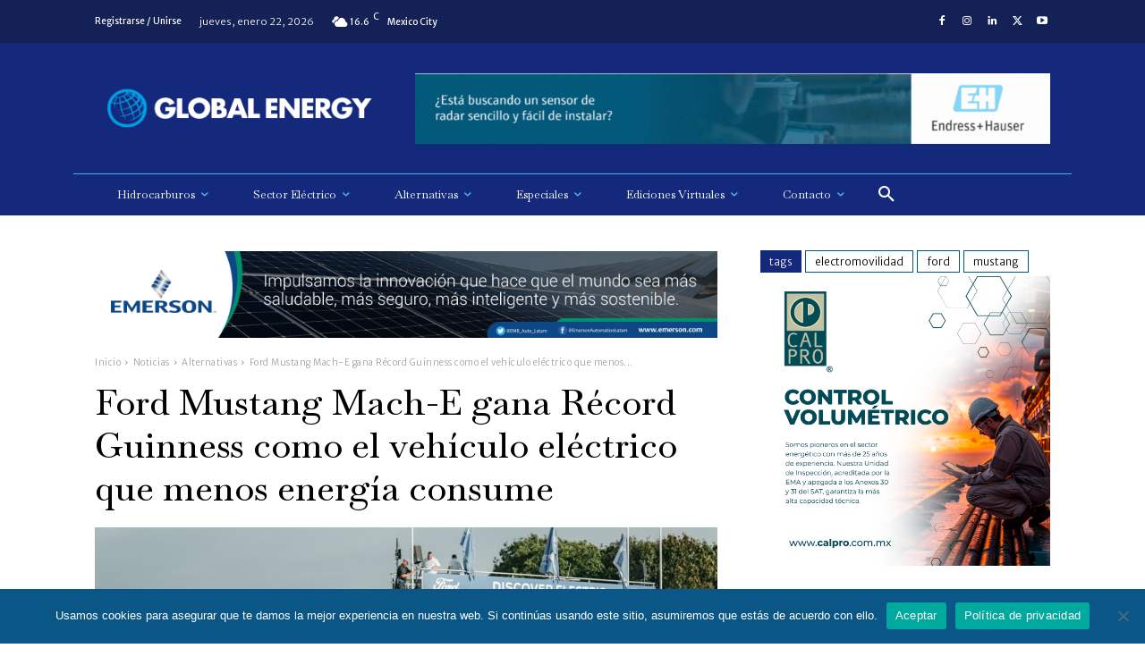

--- FILE ---
content_type: text/html; charset=UTF-8
request_url: https://globalenergy.mx/noticias/alternativas/ford-mustang-mach-e-gana-record-guinness-como-el-vehiculo-electrico-que-menos-energia-consume/
body_size: 53697
content:
<!doctype html >
<!--[if IE 8]>    <html class="ie8" lang="en"> <![endif]-->
<!--[if IE 9]>    <html class="ie9" lang="en"> <![endif]-->
<!--[if gt IE 8]><!--> <html lang="es"> <!--<![endif]-->
<head>
    <title>Ford Mustang Mach-E gana Récord Guinness como el vehículo eléctrico que menos energía consume - Global Energy</title>
    <meta charset="UTF-8" />
    <meta name="viewport" content="width=device-width, initial-scale=1.0">
    <link rel="pingback" href="https://globalenergy.mx/xmlrpc.php" />
    <meta name='robots' content='index, follow, max-image-preview:large, max-snippet:-1, max-video-preview:-1' />
	<style>img:is([sizes="auto" i], [sizes^="auto," i]) { contain-intrinsic-size: 3000px 1500px }</style>
	<link rel="icon" type="image/png" href="https://globalenergy.mx/wp-content/uploads/2017/03/cropped-icon-02.png">
	<!-- This site is optimized with the Yoast SEO plugin v26.7 - https://yoast.com/wordpress/plugins/seo/ -->
	<link rel="canonical" href="https://globalenergy.mx/noticias/alternativas/ford-mustang-mach-e-gana-record-guinness-como-el-vehiculo-electrico-que-menos-energia-consume/" />
	<meta property="og:locale" content="es_ES" />
	<meta property="og:type" content="article" />
	<meta property="og:title" content="Ford Mustang Mach-E gana Récord Guinness como el vehículo eléctrico que menos energía consume - Global Energy" />
	<meta property="og:description" content="Mustang Mach-E, el totalmente nuevo vehículo eléctrico de Ford, obtuvo el GUINNESS WORLD RECORD™ de eficiencia en el consumo de energía al demostrar que corrió poco más de 10 kilómetros por cada kilowatt (kWh) o por cada hora de energía eléctrica producida. El Mustang Mach-E tiene una batería capaz de generar 88 kWh que le [&hellip;]" />
	<meta property="og:url" content="https://globalenergy.mx/noticias/alternativas/ford-mustang-mach-e-gana-record-guinness-como-el-vehiculo-electrico-que-menos-energia-consume/" />
	<meta property="og:site_name" content="Global Energy" />
	<meta property="article:published_time" content="2021-07-15T14:53:13+00:00" />
	<meta property="article:modified_time" content="2021-07-15T14:53:14+00:00" />
	<meta property="og:image" content="https://globalenergy.mx/wp-content/uploads/2021/07/Ford-record.jpg" />
	<meta property="og:image:width" content="1366" />
	<meta property="og:image:height" content="910" />
	<meta property="og:image:type" content="image/jpeg" />
	<meta name="author" content="Global Energy" />
	<meta name="twitter:card" content="summary_large_image" />
	<meta name="twitter:label1" content="Escrito por" />
	<meta name="twitter:data1" content="Global Energy" />
	<meta name="twitter:label2" content="Tiempo de lectura" />
	<meta name="twitter:data2" content="1 minuto" />
	<script type="application/ld+json" class="yoast-schema-graph">{"@context":"https://schema.org","@graph":[{"@type":"Article","@id":"https://globalenergy.mx/noticias/alternativas/ford-mustang-mach-e-gana-record-guinness-como-el-vehiculo-electrico-que-menos-energia-consume/#article","isPartOf":{"@id":"https://globalenergy.mx/noticias/alternativas/ford-mustang-mach-e-gana-record-guinness-como-el-vehiculo-electrico-que-menos-energia-consume/"},"author":{"name":"Global Energy","@id":"https://globalenergy.mx/#/schema/person/afd251ed40ee11bc49f20ef3635763f6"},"headline":"Ford Mustang Mach-E gana Récord Guinness como el vehículo eléctrico que menos energía consume","datePublished":"2021-07-15T14:53:13+00:00","dateModified":"2021-07-15T14:53:14+00:00","mainEntityOfPage":{"@id":"https://globalenergy.mx/noticias/alternativas/ford-mustang-mach-e-gana-record-guinness-como-el-vehiculo-electrico-que-menos-energia-consume/"},"wordCount":238,"commentCount":0,"image":{"@id":"https://globalenergy.mx/noticias/alternativas/ford-mustang-mach-e-gana-record-guinness-como-el-vehiculo-electrico-que-menos-energia-consume/#primaryimage"},"thumbnailUrl":"https://globalenergy.mx/wp-content/uploads/2021/07/Ford-record.jpg","keywords":["electromovilidad","Ford","Mustang"],"articleSection":["Alternativas","Sector electrico"],"inLanguage":"es","potentialAction":[{"@type":"CommentAction","name":"Comment","target":["https://globalenergy.mx/noticias/alternativas/ford-mustang-mach-e-gana-record-guinness-como-el-vehiculo-electrico-que-menos-energia-consume/#respond"]}]},{"@type":"WebPage","@id":"https://globalenergy.mx/noticias/alternativas/ford-mustang-mach-e-gana-record-guinness-como-el-vehiculo-electrico-que-menos-energia-consume/","url":"https://globalenergy.mx/noticias/alternativas/ford-mustang-mach-e-gana-record-guinness-como-el-vehiculo-electrico-que-menos-energia-consume/","name":"Ford Mustang Mach-E gana Récord Guinness como el vehículo eléctrico que menos energía consume - Global Energy","isPartOf":{"@id":"https://globalenergy.mx/#website"},"primaryImageOfPage":{"@id":"https://globalenergy.mx/noticias/alternativas/ford-mustang-mach-e-gana-record-guinness-como-el-vehiculo-electrico-que-menos-energia-consume/#primaryimage"},"image":{"@id":"https://globalenergy.mx/noticias/alternativas/ford-mustang-mach-e-gana-record-guinness-como-el-vehiculo-electrico-que-menos-energia-consume/#primaryimage"},"thumbnailUrl":"https://globalenergy.mx/wp-content/uploads/2021/07/Ford-record.jpg","datePublished":"2021-07-15T14:53:13+00:00","dateModified":"2021-07-15T14:53:14+00:00","author":{"@id":"https://globalenergy.mx/#/schema/person/afd251ed40ee11bc49f20ef3635763f6"},"breadcrumb":{"@id":"https://globalenergy.mx/noticias/alternativas/ford-mustang-mach-e-gana-record-guinness-como-el-vehiculo-electrico-que-menos-energia-consume/#breadcrumb"},"inLanguage":"es","potentialAction":[{"@type":"ReadAction","target":["https://globalenergy.mx/noticias/alternativas/ford-mustang-mach-e-gana-record-guinness-como-el-vehiculo-electrico-que-menos-energia-consume/"]}]},{"@type":"ImageObject","inLanguage":"es","@id":"https://globalenergy.mx/noticias/alternativas/ford-mustang-mach-e-gana-record-guinness-como-el-vehiculo-electrico-que-menos-energia-consume/#primaryimage","url":"https://globalenergy.mx/wp-content/uploads/2021/07/Ford-record.jpg","contentUrl":"https://globalenergy.mx/wp-content/uploads/2021/07/Ford-record.jpg","width":1366,"height":910},{"@type":"BreadcrumbList","@id":"https://globalenergy.mx/noticias/alternativas/ford-mustang-mach-e-gana-record-guinness-como-el-vehiculo-electrico-que-menos-energia-consume/#breadcrumb","itemListElement":[{"@type":"ListItem","position":1,"name":"Portada","item":"https://globalenergy.mx/"},{"@type":"ListItem","position":2,"name":"Blog","item":"https://globalenergy.mx/blog/"},{"@type":"ListItem","position":3,"name":"Ford Mustang Mach-E gana Récord Guinness como el vehículo eléctrico que menos energía consume"}]},{"@type":"WebSite","@id":"https://globalenergy.mx/#website","url":"https://globalenergy.mx/","name":"Global Energy","description":"Revista especializada con la información de negocios más objetiva y confiable del sector energético","potentialAction":[{"@type":"SearchAction","target":{"@type":"EntryPoint","urlTemplate":"https://globalenergy.mx/?s={search_term_string}"},"query-input":{"@type":"PropertyValueSpecification","valueRequired":true,"valueName":"search_term_string"}}],"inLanguage":"es"},{"@type":"Person","@id":"https://globalenergy.mx/#/schema/person/afd251ed40ee11bc49f20ef3635763f6","name":"Global Energy","image":{"@type":"ImageObject","inLanguage":"es","@id":"https://globalenergy.mx/#/schema/person/image/","url":"https://globalenergy.mx/wp-content/uploads/2017/03/cropped-icon-02-150x150.png","contentUrl":"https://globalenergy.mx/wp-content/uploads/2017/03/cropped-icon-02-150x150.png","caption":"Global Energy"},"url":"https://globalenergy.mx/author/admin/"}]}</script>
	<!-- / Yoast SEO plugin. -->


<link rel='dns-prefetch' href='//www.googletagmanager.com' />
<link rel='dns-prefetch' href='//fonts.googleapis.com' />
<link rel="alternate" type="application/rss+xml" title="Global Energy &raquo; Feed" href="https://globalenergy.mx/feed/" />
<link rel="alternate" type="application/rss+xml" title="Global Energy &raquo; Feed de los comentarios" href="https://globalenergy.mx/comments/feed/" />
<script type="text/javascript" id="wpp-js" src="https://globalenergy.mx/wp-content/plugins/wordpress-popular-posts/assets/js/wpp.min.js?ver=7.3.6" data-sampling="0" data-sampling-rate="100" data-api-url="https://globalenergy.mx/wp-json/wordpress-popular-posts" data-post-id="21325" data-token="6b842724f0" data-lang="0" data-debug="0"></script>
<link rel="alternate" type="application/rss+xml" title="Global Energy &raquo; Comentario Ford Mustang Mach-E gana Récord Guinness como el vehículo eléctrico que menos energía consume del feed" href="https://globalenergy.mx/noticias/alternativas/ford-mustang-mach-e-gana-record-guinness-como-el-vehiculo-electrico-que-menos-energia-consume/feed/" />
<script type="text/javascript">
/* <![CDATA[ */
window._wpemojiSettings = {"baseUrl":"https:\/\/s.w.org\/images\/core\/emoji\/16.0.1\/72x72\/","ext":".png","svgUrl":"https:\/\/s.w.org\/images\/core\/emoji\/16.0.1\/svg\/","svgExt":".svg","source":{"concatemoji":"https:\/\/globalenergy.mx\/wp-includes\/js\/wp-emoji-release.min.js?ver=6.8.3"}};
/*! This file is auto-generated */
!function(s,n){var o,i,e;function c(e){try{var t={supportTests:e,timestamp:(new Date).valueOf()};sessionStorage.setItem(o,JSON.stringify(t))}catch(e){}}function p(e,t,n){e.clearRect(0,0,e.canvas.width,e.canvas.height),e.fillText(t,0,0);var t=new Uint32Array(e.getImageData(0,0,e.canvas.width,e.canvas.height).data),a=(e.clearRect(0,0,e.canvas.width,e.canvas.height),e.fillText(n,0,0),new Uint32Array(e.getImageData(0,0,e.canvas.width,e.canvas.height).data));return t.every(function(e,t){return e===a[t]})}function u(e,t){e.clearRect(0,0,e.canvas.width,e.canvas.height),e.fillText(t,0,0);for(var n=e.getImageData(16,16,1,1),a=0;a<n.data.length;a++)if(0!==n.data[a])return!1;return!0}function f(e,t,n,a){switch(t){case"flag":return n(e,"\ud83c\udff3\ufe0f\u200d\u26a7\ufe0f","\ud83c\udff3\ufe0f\u200b\u26a7\ufe0f")?!1:!n(e,"\ud83c\udde8\ud83c\uddf6","\ud83c\udde8\u200b\ud83c\uddf6")&&!n(e,"\ud83c\udff4\udb40\udc67\udb40\udc62\udb40\udc65\udb40\udc6e\udb40\udc67\udb40\udc7f","\ud83c\udff4\u200b\udb40\udc67\u200b\udb40\udc62\u200b\udb40\udc65\u200b\udb40\udc6e\u200b\udb40\udc67\u200b\udb40\udc7f");case"emoji":return!a(e,"\ud83e\udedf")}return!1}function g(e,t,n,a){var r="undefined"!=typeof WorkerGlobalScope&&self instanceof WorkerGlobalScope?new OffscreenCanvas(300,150):s.createElement("canvas"),o=r.getContext("2d",{willReadFrequently:!0}),i=(o.textBaseline="top",o.font="600 32px Arial",{});return e.forEach(function(e){i[e]=t(o,e,n,a)}),i}function t(e){var t=s.createElement("script");t.src=e,t.defer=!0,s.head.appendChild(t)}"undefined"!=typeof Promise&&(o="wpEmojiSettingsSupports",i=["flag","emoji"],n.supports={everything:!0,everythingExceptFlag:!0},e=new Promise(function(e){s.addEventListener("DOMContentLoaded",e,{once:!0})}),new Promise(function(t){var n=function(){try{var e=JSON.parse(sessionStorage.getItem(o));if("object"==typeof e&&"number"==typeof e.timestamp&&(new Date).valueOf()<e.timestamp+604800&&"object"==typeof e.supportTests)return e.supportTests}catch(e){}return null}();if(!n){if("undefined"!=typeof Worker&&"undefined"!=typeof OffscreenCanvas&&"undefined"!=typeof URL&&URL.createObjectURL&&"undefined"!=typeof Blob)try{var e="postMessage("+g.toString()+"("+[JSON.stringify(i),f.toString(),p.toString(),u.toString()].join(",")+"));",a=new Blob([e],{type:"text/javascript"}),r=new Worker(URL.createObjectURL(a),{name:"wpTestEmojiSupports"});return void(r.onmessage=function(e){c(n=e.data),r.terminate(),t(n)})}catch(e){}c(n=g(i,f,p,u))}t(n)}).then(function(e){for(var t in e)n.supports[t]=e[t],n.supports.everything=n.supports.everything&&n.supports[t],"flag"!==t&&(n.supports.everythingExceptFlag=n.supports.everythingExceptFlag&&n.supports[t]);n.supports.everythingExceptFlag=n.supports.everythingExceptFlag&&!n.supports.flag,n.DOMReady=!1,n.readyCallback=function(){n.DOMReady=!0}}).then(function(){return e}).then(function(){var e;n.supports.everything||(n.readyCallback(),(e=n.source||{}).concatemoji?t(e.concatemoji):e.wpemoji&&e.twemoji&&(t(e.twemoji),t(e.wpemoji)))}))}((window,document),window._wpemojiSettings);
/* ]]> */
</script>

<style id='wp-emoji-styles-inline-css' type='text/css'>

	img.wp-smiley, img.emoji {
		display: inline !important;
		border: none !important;
		box-shadow: none !important;
		height: 1em !important;
		width: 1em !important;
		margin: 0 0.07em !important;
		vertical-align: -0.1em !important;
		background: none !important;
		padding: 0 !important;
	}
</style>
<link rel='stylesheet' id='wp-block-library-css' href='https://globalenergy.mx/wp-includes/css/dist/block-library/style.min.css?ver=6.8.3' type='text/css' media='all' />
<style id='classic-theme-styles-inline-css' type='text/css'>
/*! This file is auto-generated */
.wp-block-button__link{color:#fff;background-color:#32373c;border-radius:9999px;box-shadow:none;text-decoration:none;padding:calc(.667em + 2px) calc(1.333em + 2px);font-size:1.125em}.wp-block-file__button{background:#32373c;color:#fff;text-decoration:none}
</style>
<style id='global-styles-inline-css' type='text/css'>
:root{--wp--preset--aspect-ratio--square: 1;--wp--preset--aspect-ratio--4-3: 4/3;--wp--preset--aspect-ratio--3-4: 3/4;--wp--preset--aspect-ratio--3-2: 3/2;--wp--preset--aspect-ratio--2-3: 2/3;--wp--preset--aspect-ratio--16-9: 16/9;--wp--preset--aspect-ratio--9-16: 9/16;--wp--preset--color--black: #000000;--wp--preset--color--cyan-bluish-gray: #abb8c3;--wp--preset--color--white: #ffffff;--wp--preset--color--pale-pink: #f78da7;--wp--preset--color--vivid-red: #cf2e2e;--wp--preset--color--luminous-vivid-orange: #ff6900;--wp--preset--color--luminous-vivid-amber: #fcb900;--wp--preset--color--light-green-cyan: #7bdcb5;--wp--preset--color--vivid-green-cyan: #00d084;--wp--preset--color--pale-cyan-blue: #8ed1fc;--wp--preset--color--vivid-cyan-blue: #0693e3;--wp--preset--color--vivid-purple: #9b51e0;--wp--preset--gradient--vivid-cyan-blue-to-vivid-purple: linear-gradient(135deg,rgba(6,147,227,1) 0%,rgb(155,81,224) 100%);--wp--preset--gradient--light-green-cyan-to-vivid-green-cyan: linear-gradient(135deg,rgb(122,220,180) 0%,rgb(0,208,130) 100%);--wp--preset--gradient--luminous-vivid-amber-to-luminous-vivid-orange: linear-gradient(135deg,rgba(252,185,0,1) 0%,rgba(255,105,0,1) 100%);--wp--preset--gradient--luminous-vivid-orange-to-vivid-red: linear-gradient(135deg,rgba(255,105,0,1) 0%,rgb(207,46,46) 100%);--wp--preset--gradient--very-light-gray-to-cyan-bluish-gray: linear-gradient(135deg,rgb(238,238,238) 0%,rgb(169,184,195) 100%);--wp--preset--gradient--cool-to-warm-spectrum: linear-gradient(135deg,rgb(74,234,220) 0%,rgb(151,120,209) 20%,rgb(207,42,186) 40%,rgb(238,44,130) 60%,rgb(251,105,98) 80%,rgb(254,248,76) 100%);--wp--preset--gradient--blush-light-purple: linear-gradient(135deg,rgb(255,206,236) 0%,rgb(152,150,240) 100%);--wp--preset--gradient--blush-bordeaux: linear-gradient(135deg,rgb(254,205,165) 0%,rgb(254,45,45) 50%,rgb(107,0,62) 100%);--wp--preset--gradient--luminous-dusk: linear-gradient(135deg,rgb(255,203,112) 0%,rgb(199,81,192) 50%,rgb(65,88,208) 100%);--wp--preset--gradient--pale-ocean: linear-gradient(135deg,rgb(255,245,203) 0%,rgb(182,227,212) 50%,rgb(51,167,181) 100%);--wp--preset--gradient--electric-grass: linear-gradient(135deg,rgb(202,248,128) 0%,rgb(113,206,126) 100%);--wp--preset--gradient--midnight: linear-gradient(135deg,rgb(2,3,129) 0%,rgb(40,116,252) 100%);--wp--preset--font-size--small: 11px;--wp--preset--font-size--medium: 20px;--wp--preset--font-size--large: 32px;--wp--preset--font-size--x-large: 42px;--wp--preset--font-size--regular: 15px;--wp--preset--font-size--larger: 50px;--wp--preset--spacing--20: 0.44rem;--wp--preset--spacing--30: 0.67rem;--wp--preset--spacing--40: 1rem;--wp--preset--spacing--50: 1.5rem;--wp--preset--spacing--60: 2.25rem;--wp--preset--spacing--70: 3.38rem;--wp--preset--spacing--80: 5.06rem;--wp--preset--shadow--natural: 6px 6px 9px rgba(0, 0, 0, 0.2);--wp--preset--shadow--deep: 12px 12px 50px rgba(0, 0, 0, 0.4);--wp--preset--shadow--sharp: 6px 6px 0px rgba(0, 0, 0, 0.2);--wp--preset--shadow--outlined: 6px 6px 0px -3px rgba(255, 255, 255, 1), 6px 6px rgba(0, 0, 0, 1);--wp--preset--shadow--crisp: 6px 6px 0px rgba(0, 0, 0, 1);}:where(.is-layout-flex){gap: 0.5em;}:where(.is-layout-grid){gap: 0.5em;}body .is-layout-flex{display: flex;}.is-layout-flex{flex-wrap: wrap;align-items: center;}.is-layout-flex > :is(*, div){margin: 0;}body .is-layout-grid{display: grid;}.is-layout-grid > :is(*, div){margin: 0;}:where(.wp-block-columns.is-layout-flex){gap: 2em;}:where(.wp-block-columns.is-layout-grid){gap: 2em;}:where(.wp-block-post-template.is-layout-flex){gap: 1.25em;}:where(.wp-block-post-template.is-layout-grid){gap: 1.25em;}.has-black-color{color: var(--wp--preset--color--black) !important;}.has-cyan-bluish-gray-color{color: var(--wp--preset--color--cyan-bluish-gray) !important;}.has-white-color{color: var(--wp--preset--color--white) !important;}.has-pale-pink-color{color: var(--wp--preset--color--pale-pink) !important;}.has-vivid-red-color{color: var(--wp--preset--color--vivid-red) !important;}.has-luminous-vivid-orange-color{color: var(--wp--preset--color--luminous-vivid-orange) !important;}.has-luminous-vivid-amber-color{color: var(--wp--preset--color--luminous-vivid-amber) !important;}.has-light-green-cyan-color{color: var(--wp--preset--color--light-green-cyan) !important;}.has-vivid-green-cyan-color{color: var(--wp--preset--color--vivid-green-cyan) !important;}.has-pale-cyan-blue-color{color: var(--wp--preset--color--pale-cyan-blue) !important;}.has-vivid-cyan-blue-color{color: var(--wp--preset--color--vivid-cyan-blue) !important;}.has-vivid-purple-color{color: var(--wp--preset--color--vivid-purple) !important;}.has-black-background-color{background-color: var(--wp--preset--color--black) !important;}.has-cyan-bluish-gray-background-color{background-color: var(--wp--preset--color--cyan-bluish-gray) !important;}.has-white-background-color{background-color: var(--wp--preset--color--white) !important;}.has-pale-pink-background-color{background-color: var(--wp--preset--color--pale-pink) !important;}.has-vivid-red-background-color{background-color: var(--wp--preset--color--vivid-red) !important;}.has-luminous-vivid-orange-background-color{background-color: var(--wp--preset--color--luminous-vivid-orange) !important;}.has-luminous-vivid-amber-background-color{background-color: var(--wp--preset--color--luminous-vivid-amber) !important;}.has-light-green-cyan-background-color{background-color: var(--wp--preset--color--light-green-cyan) !important;}.has-vivid-green-cyan-background-color{background-color: var(--wp--preset--color--vivid-green-cyan) !important;}.has-pale-cyan-blue-background-color{background-color: var(--wp--preset--color--pale-cyan-blue) !important;}.has-vivid-cyan-blue-background-color{background-color: var(--wp--preset--color--vivid-cyan-blue) !important;}.has-vivid-purple-background-color{background-color: var(--wp--preset--color--vivid-purple) !important;}.has-black-border-color{border-color: var(--wp--preset--color--black) !important;}.has-cyan-bluish-gray-border-color{border-color: var(--wp--preset--color--cyan-bluish-gray) !important;}.has-white-border-color{border-color: var(--wp--preset--color--white) !important;}.has-pale-pink-border-color{border-color: var(--wp--preset--color--pale-pink) !important;}.has-vivid-red-border-color{border-color: var(--wp--preset--color--vivid-red) !important;}.has-luminous-vivid-orange-border-color{border-color: var(--wp--preset--color--luminous-vivid-orange) !important;}.has-luminous-vivid-amber-border-color{border-color: var(--wp--preset--color--luminous-vivid-amber) !important;}.has-light-green-cyan-border-color{border-color: var(--wp--preset--color--light-green-cyan) !important;}.has-vivid-green-cyan-border-color{border-color: var(--wp--preset--color--vivid-green-cyan) !important;}.has-pale-cyan-blue-border-color{border-color: var(--wp--preset--color--pale-cyan-blue) !important;}.has-vivid-cyan-blue-border-color{border-color: var(--wp--preset--color--vivid-cyan-blue) !important;}.has-vivid-purple-border-color{border-color: var(--wp--preset--color--vivid-purple) !important;}.has-vivid-cyan-blue-to-vivid-purple-gradient-background{background: var(--wp--preset--gradient--vivid-cyan-blue-to-vivid-purple) !important;}.has-light-green-cyan-to-vivid-green-cyan-gradient-background{background: var(--wp--preset--gradient--light-green-cyan-to-vivid-green-cyan) !important;}.has-luminous-vivid-amber-to-luminous-vivid-orange-gradient-background{background: var(--wp--preset--gradient--luminous-vivid-amber-to-luminous-vivid-orange) !important;}.has-luminous-vivid-orange-to-vivid-red-gradient-background{background: var(--wp--preset--gradient--luminous-vivid-orange-to-vivid-red) !important;}.has-very-light-gray-to-cyan-bluish-gray-gradient-background{background: var(--wp--preset--gradient--very-light-gray-to-cyan-bluish-gray) !important;}.has-cool-to-warm-spectrum-gradient-background{background: var(--wp--preset--gradient--cool-to-warm-spectrum) !important;}.has-blush-light-purple-gradient-background{background: var(--wp--preset--gradient--blush-light-purple) !important;}.has-blush-bordeaux-gradient-background{background: var(--wp--preset--gradient--blush-bordeaux) !important;}.has-luminous-dusk-gradient-background{background: var(--wp--preset--gradient--luminous-dusk) !important;}.has-pale-ocean-gradient-background{background: var(--wp--preset--gradient--pale-ocean) !important;}.has-electric-grass-gradient-background{background: var(--wp--preset--gradient--electric-grass) !important;}.has-midnight-gradient-background{background: var(--wp--preset--gradient--midnight) !important;}.has-small-font-size{font-size: var(--wp--preset--font-size--small) !important;}.has-medium-font-size{font-size: var(--wp--preset--font-size--medium) !important;}.has-large-font-size{font-size: var(--wp--preset--font-size--large) !important;}.has-x-large-font-size{font-size: var(--wp--preset--font-size--x-large) !important;}
:where(.wp-block-post-template.is-layout-flex){gap: 1.25em;}:where(.wp-block-post-template.is-layout-grid){gap: 1.25em;}
:where(.wp-block-columns.is-layout-flex){gap: 2em;}:where(.wp-block-columns.is-layout-grid){gap: 2em;}
:root :where(.wp-block-pullquote){font-size: 1.5em;line-height: 1.6;}
</style>
<link rel='stylesheet' id='cookie-notice-front-css' href='https://globalenergy.mx/wp-content/plugins/cookie-notice/css/front.min.css?ver=2.5.11' type='text/css' media='all' />
<link rel='stylesheet' id='bc_rb_global_style-css' href='https://globalenergy.mx/wp-content/plugins/random-banner-pro/assets/style/bc_rb_global.css?ver=11.5' type='text/css' media='all' />
<link rel='stylesheet' id='bc_rb_animate-css' href='https://globalenergy.mx/wp-content/plugins/random-banner-pro/assets/style/animate.css?ver=11.5' type='text/css' media='all' />
<link rel='stylesheet' id='owl.carousel-style-css' href='https://globalenergy.mx/wp-content/plugins/random-banner-pro/assets/style/owl.carousel.css?ver=11.5' type='text/css' media='all' />
<link rel='stylesheet' id='owl.carousel-theme-css' href='https://globalenergy.mx/wp-content/plugins/random-banner-pro/assets/style/owl.theme.default.css?ver=11.5' type='text/css' media='all' />
<link rel='stylesheet' id='owl.carousel-transitions-css' href='https://globalenergy.mx/wp-content/plugins/random-banner-pro/assets/style/owl.transitions.css?ver=11.5' type='text/css' media='all' />
<link rel='stylesheet' id='ppress-frontend-css' href='https://globalenergy.mx/wp-content/plugins/wp-user-avatar/assets/css/frontend.min.css?ver=4.16.8' type='text/css' media='all' />
<link rel='stylesheet' id='ppress-flatpickr-css' href='https://globalenergy.mx/wp-content/plugins/wp-user-avatar/assets/flatpickr/flatpickr.min.css?ver=4.16.8' type='text/css' media='all' />
<link rel='stylesheet' id='ppress-select2-css' href='https://globalenergy.mx/wp-content/plugins/wp-user-avatar/assets/select2/select2.min.css?ver=6.8.3' type='text/css' media='all' />
<link rel='stylesheet' id='wordpress-popular-posts-css-css' href='https://globalenergy.mx/wp-content/plugins/wordpress-popular-posts/assets/css/wpp.css?ver=7.3.6' type='text/css' media='all' />
<link rel='stylesheet' id='td-plugin-multi-purpose-css' href='https://globalenergy.mx/wp-content/plugins/td-composer/td-multi-purpose/style.css?ver=492e3cf54bd42df3b24a3de8e2307cafx' type='text/css' media='all' />
<link rel='stylesheet' id='google-fonts-style-css' href='https://fonts.googleapis.com/css?family=Merriweather+Sans%3A400%2C300%2C700%2C900%7COpen+Sans%3A400%2C600%2C700%2C300%2C900%7CRoboto%3A400%2C600%2C700%2C300%2C900%7CMerriweather+Sans%3A400%2C200%2C700%2C300%2C900%7CBaskervville%3A200%2C300%2C400%2C500%2C600&#038;display=swap&#038;ver=12.7.1' type='text/css' media='all' />
<link rel='stylesheet' id='td-theme-css' href='https://globalenergy.mx/wp-content/themes/Newspaper/style.css?ver=12.7.1' type='text/css' media='all' />
<style id='td-theme-inline-css' type='text/css'>@media (max-width:767px){.td-header-desktop-wrap{display:none}}@media (min-width:767px){.td-header-mobile-wrap{display:none}}</style>
<link rel='stylesheet' id='td-legacy-framework-front-style-css' href='https://globalenergy.mx/wp-content/plugins/td-composer/legacy/Newspaper/assets/css/td_legacy_main.css?ver=492e3cf54bd42df3b24a3de8e2307cafx' type='text/css' media='all' />
<link rel='stylesheet' id='td-standard-pack-framework-front-style-css' href='https://globalenergy.mx/wp-content/plugins/td-standard-pack/Newspaper/assets/css/td_standard_pack_main.css?ver=8ae1459a1d876d507918f73cef68310e' type='text/css' media='all' />
<link rel='stylesheet' id='tdb_style_cloud_templates_front-css' href='https://globalenergy.mx/wp-content/plugins/td-cloud-library/assets/css/tdb_main.css?ver=d578089f160957352b9b4ca6d880fd8f' type='text/css' media='all' />
<script type="text/javascript" id="cookie-notice-front-js-before">
/* <![CDATA[ */
var cnArgs = {"ajaxUrl":"https:\/\/globalenergy.mx\/wp-admin\/admin-ajax.php","nonce":"42a186b8f2","hideEffect":"fade","position":"bottom","onScroll":false,"onScrollOffset":100,"onClick":false,"cookieName":"cookie_notice_accepted","cookieTime":2592000,"cookieTimeRejected":2592000,"globalCookie":false,"redirection":false,"cache":true,"revokeCookies":false,"revokeCookiesOpt":"automatic"};
/* ]]> */
</script>
<script type="text/javascript" src="https://globalenergy.mx/wp-content/plugins/cookie-notice/js/front.min.js?ver=2.5.11" id="cookie-notice-front-js"></script>
<script type="text/javascript" src="https://globalenergy.mx/wp-includes/js/jquery/jquery.min.js?ver=3.7.1" id="jquery-core-js"></script>
<script type="text/javascript" src="https://globalenergy.mx/wp-includes/js/jquery/jquery-migrate.min.js?ver=3.4.1" id="jquery-migrate-js"></script>
<script type="text/javascript" src="https://globalenergy.mx/wp-content/plugins/wp-user-avatar/assets/flatpickr/flatpickr.min.js?ver=4.16.8" id="ppress-flatpickr-js"></script>
<script type="text/javascript" src="https://globalenergy.mx/wp-content/plugins/wp-user-avatar/assets/select2/select2.min.js?ver=4.16.8" id="ppress-select2-js"></script>

<!-- Fragmento de código de la etiqueta de Google (gtag.js) añadida por Site Kit -->
<!-- Fragmento de código de Google Analytics añadido por Site Kit -->
<script type="text/javascript" src="https://www.googletagmanager.com/gtag/js?id=G-ZYXM3HDMZ2" id="google_gtagjs-js" async></script>
<script type="text/javascript" id="google_gtagjs-js-after">
/* <![CDATA[ */
window.dataLayer = window.dataLayer || [];function gtag(){dataLayer.push(arguments);}
gtag("set","linker",{"domains":["globalenergy.mx"]});
gtag("js", new Date());
gtag("set", "developer_id.dZTNiMT", true);
gtag("config", "G-ZYXM3HDMZ2");
/* ]]> */
</script>
<link rel="https://api.w.org/" href="https://globalenergy.mx/wp-json/" /><link rel="alternate" title="JSON" type="application/json" href="https://globalenergy.mx/wp-json/wp/v2/posts/21325" /><link rel="EditURI" type="application/rsd+xml" title="RSD" href="https://globalenergy.mx/xmlrpc.php?rsd" />
<link rel='shortlink' href='https://globalenergy.mx/?p=21325' />
<link rel="alternate" title="oEmbed (JSON)" type="application/json+oembed" href="https://globalenergy.mx/wp-json/oembed/1.0/embed?url=https%3A%2F%2Fglobalenergy.mx%2Fnoticias%2Falternativas%2Fford-mustang-mach-e-gana-record-guinness-como-el-vehiculo-electrico-que-menos-energia-consume%2F" />
<link rel="alternate" title="oEmbed (XML)" type="text/xml+oembed" href="https://globalenergy.mx/wp-json/oembed/1.0/embed?url=https%3A%2F%2Fglobalenergy.mx%2Fnoticias%2Falternativas%2Fford-mustang-mach-e-gana-record-guinness-como-el-vehiculo-electrico-que-menos-energia-consume%2F&#038;format=xml" />
<meta name="generator" content="Site Kit by Google 1.170.0" />            <style id="wpp-loading-animation-styles">@-webkit-keyframes bgslide{from{background-position-x:0}to{background-position-x:-200%}}@keyframes bgslide{from{background-position-x:0}to{background-position-x:-200%}}.wpp-widget-block-placeholder,.wpp-shortcode-placeholder{margin:0 auto;width:60px;height:3px;background:#dd3737;background:linear-gradient(90deg,#dd3737 0%,#571313 10%,#dd3737 100%);background-size:200% auto;border-radius:3px;-webkit-animation:bgslide 1s infinite linear;animation:bgslide 1s infinite linear}</style>
                <script>
        window.tdb_global_vars = {"wpRestUrl":"https:\/\/globalenergy.mx\/wp-json\/","permalinkStructure":"\/%category%\/%postname%\/"};
        window.tdb_p_autoload_vars = {"isAjax":false,"isAdminBarShowing":false,"autoloadStatus":"off","origPostEditUrl":null};
    </script>
    
    <style id="tdb-global-colors">:root{--accent-color:#fff}</style>

    
	
<!-- JS generated by theme -->

<script type="text/javascript" id="td-generated-header-js">
    
    

	    var tdBlocksArray = []; //here we store all the items for the current page

	    // td_block class - each ajax block uses a object of this class for requests
	    function tdBlock() {
		    this.id = '';
		    this.block_type = 1; //block type id (1-234 etc)
		    this.atts = '';
		    this.td_column_number = '';
		    this.td_current_page = 1; //
		    this.post_count = 0; //from wp
		    this.found_posts = 0; //from wp
		    this.max_num_pages = 0; //from wp
		    this.td_filter_value = ''; //current live filter value
		    this.is_ajax_running = false;
		    this.td_user_action = ''; // load more or infinite loader (used by the animation)
		    this.header_color = '';
		    this.ajax_pagination_infinite_stop = ''; //show load more at page x
	    }

        // td_js_generator - mini detector
        ( function () {
            var htmlTag = document.getElementsByTagName("html")[0];

	        if ( navigator.userAgent.indexOf("MSIE 10.0") > -1 ) {
                htmlTag.className += ' ie10';
            }

            if ( !!navigator.userAgent.match(/Trident.*rv\:11\./) ) {
                htmlTag.className += ' ie11';
            }

	        if ( navigator.userAgent.indexOf("Edge") > -1 ) {
                htmlTag.className += ' ieEdge';
            }

            if ( /(iPad|iPhone|iPod)/g.test(navigator.userAgent) ) {
                htmlTag.className += ' td-md-is-ios';
            }

            var user_agent = navigator.userAgent.toLowerCase();
            if ( user_agent.indexOf("android") > -1 ) {
                htmlTag.className += ' td-md-is-android';
            }

            if ( -1 !== navigator.userAgent.indexOf('Mac OS X')  ) {
                htmlTag.className += ' td-md-is-os-x';
            }

            if ( /chrom(e|ium)/.test(navigator.userAgent.toLowerCase()) ) {
               htmlTag.className += ' td-md-is-chrome';
            }

            if ( -1 !== navigator.userAgent.indexOf('Firefox') ) {
                htmlTag.className += ' td-md-is-firefox';
            }

            if ( -1 !== navigator.userAgent.indexOf('Safari') && -1 === navigator.userAgent.indexOf('Chrome') ) {
                htmlTag.className += ' td-md-is-safari';
            }

            if( -1 !== navigator.userAgent.indexOf('IEMobile') ){
                htmlTag.className += ' td-md-is-iemobile';
            }

        })();

        var tdLocalCache = {};

        ( function () {
            "use strict";

            tdLocalCache = {
                data: {},
                remove: function (resource_id) {
                    delete tdLocalCache.data[resource_id];
                },
                exist: function (resource_id) {
                    return tdLocalCache.data.hasOwnProperty(resource_id) && tdLocalCache.data[resource_id] !== null;
                },
                get: function (resource_id) {
                    return tdLocalCache.data[resource_id];
                },
                set: function (resource_id, cachedData) {
                    tdLocalCache.remove(resource_id);
                    tdLocalCache.data[resource_id] = cachedData;
                }
            };
        })();

    
    
var td_viewport_interval_list=[{"limitBottom":767,"sidebarWidth":228},{"limitBottom":1018,"sidebarWidth":300},{"limitBottom":1140,"sidebarWidth":324}];
var td_animation_stack_effect="type0";
var tds_animation_stack=true;
var td_animation_stack_specific_selectors=".entry-thumb, img, .td-lazy-img";
var td_animation_stack_general_selectors=".td-animation-stack img, .td-animation-stack .entry-thumb, .post img, .td-animation-stack .td-lazy-img";
var tdc_is_installed="yes";
var tdc_domain_active=false;
var td_ajax_url="https:\/\/globalenergy.mx\/wp-admin\/admin-ajax.php?td_theme_name=Newspaper&v=12.7.1";
var td_get_template_directory_uri="https:\/\/globalenergy.mx\/wp-content\/plugins\/td-composer\/legacy\/common";
var tds_snap_menu="snap";
var tds_logo_on_sticky="show";
var tds_header_style="3";
var td_please_wait="Por favor espera...";
var td_email_user_pass_incorrect="Usuario o contrase\u00f1a incorrecta!";
var td_email_user_incorrect="Correo electr\u00f3nico o nombre de usuario incorrecto!";
var td_email_incorrect="Email incorrecto!";
var td_user_incorrect="Username incorrect!";
var td_email_user_empty="Email or username empty!";
var td_pass_empty="Pass empty!";
var td_pass_pattern_incorrect="Invalid Pass Pattern!";
var td_retype_pass_incorrect="Retyped Pass incorrect!";
var tds_more_articles_on_post_enable="";
var tds_more_articles_on_post_time_to_wait="";
var tds_more_articles_on_post_pages_distance_from_top=0;
var tds_captcha="";
var tds_theme_color_site_wide="#005689";
var tds_smart_sidebar="";
var tdThemeName="Newspaper";
var tdThemeNameWl="Newspaper";
var td_magnific_popup_translation_tPrev="Anterior (tecla de flecha izquierda)";
var td_magnific_popup_translation_tNext="Siguiente (tecla de flecha derecha)";
var td_magnific_popup_translation_tCounter="%curr% de %total%";
var td_magnific_popup_translation_ajax_tError="El contenido de %url% no pudo cargarse.";
var td_magnific_popup_translation_image_tError="La imagen #%curr% no pudo cargarse.";
var tdBlockNonce="5dae50eb8c";
var tdMobileMenu="enabled";
var tdMobileSearch="enabled";
var tdsDateFormat="l, F j, Y";
var tdDateNamesI18n={"month_names":["enero","febrero","marzo","abril","mayo","junio","julio","agosto","septiembre","octubre","noviembre","diciembre"],"month_names_short":["Ene","Feb","Mar","Abr","May","Jun","Jul","Ago","Sep","Oct","Nov","Dic"],"day_names":["domingo","lunes","martes","mi\u00e9rcoles","jueves","viernes","s\u00e1bado"],"day_names_short":["Dom","Lun","Mar","Mi\u00e9","Jue","Vie","S\u00e1b"]};
var tdb_modal_confirm="Ahorrar";
var tdb_modal_cancel="Cancelar";
var tdb_modal_confirm_alt="S\u00ed";
var tdb_modal_cancel_alt="No";
var td_deploy_mode="deploy";
var td_ad_background_click_link="";
var td_ad_background_click_target="";
</script>


<!-- Header style compiled by theme -->

<style>.td-mobile-content .td-mobile-main-menu>li>a{font-family:"Merriweather Sans"}.td-mobile-content .sub-menu a{font-family:"Merriweather Sans"}#td-mobile-nav,#td-mobile-nav .wpb_button,.td-search-wrap-mob{font-family:"Merriweather Sans"}:root{--td_excl_label:'EXCLUSIVO';--td_theme_color:#005689;--td_slider_text:rgba(0,86,137,0.7);--td_mobile_menu_color:#15297c;--td_mobile_gradient_one_mob:#15297c;--td_mobile_gradient_two_mob:#15297c;--td_mobile_text_active_color:#4db2ec;--td_mobile_button_background_mob:#15297c;--td_mobile_button_color_mob:#ffffff;--td_login_button_background:#00456e;--td_login_button_color:#ffffff;--td_login_hover_background:#4db2ec;--td_login_hover_color:#ffffff;--td_login_gradient_one:#005689;--td_login_gradient_two:#005689}.td-header-style-12 .td-header-menu-wrap-full,.td-header-style-12 .td-affix,.td-grid-style-1.td-hover-1 .td-big-grid-post:hover .td-post-category,.td-grid-style-5.td-hover-1 .td-big-grid-post:hover .td-post-category,.td_category_template_3 .td-current-sub-category,.td_category_template_8 .td-category-header .td-category a.td-current-sub-category,.td_category_template_4 .td-category-siblings .td-category a:hover,.td_block_big_grid_9.td-grid-style-1 .td-post-category,.td_block_big_grid_9.td-grid-style-5 .td-post-category,.td-grid-style-6.td-hover-1 .td-module-thumb:after,.tdm-menu-active-style5 .td-header-menu-wrap .sf-menu>.current-menu-item>a,.tdm-menu-active-style5 .td-header-menu-wrap .sf-menu>.current-menu-ancestor>a,.tdm-menu-active-style5 .td-header-menu-wrap .sf-menu>.current-category-ancestor>a,.tdm-menu-active-style5 .td-header-menu-wrap .sf-menu>li>a:hover,.tdm-menu-active-style5 .td-header-menu-wrap .sf-menu>.sfHover>a{background-color:#005689}.td_mega_menu_sub_cats .cur-sub-cat,.td-mega-span h3 a:hover,.td_mod_mega_menu:hover .entry-title a,.header-search-wrap .result-msg a:hover,.td-header-top-menu .td-drop-down-search .td_module_wrap:hover .entry-title a,.td-header-top-menu .td-icon-search:hover,.td-header-wrap .result-msg a:hover,.top-header-menu li a:hover,.top-header-menu .current-menu-item>a,.top-header-menu .current-menu-ancestor>a,.top-header-menu .current-category-ancestor>a,.td-social-icon-wrap>a:hover,.td-header-sp-top-widget .td-social-icon-wrap a:hover,.td_mod_related_posts:hover h3>a,.td-post-template-11 .td-related-title .td-related-left:hover,.td-post-template-11 .td-related-title .td-related-right:hover,.td-post-template-11 .td-related-title .td-cur-simple-item,.td-post-template-11 .td_block_related_posts .td-next-prev-wrap a:hover,.td-category-header .td-pulldown-category-filter-link:hover,.td-category-siblings .td-subcat-dropdown a:hover,.td-category-siblings .td-subcat-dropdown a.td-current-sub-category,.footer-text-wrap .footer-email-wrap a,.footer-social-wrap a:hover,.td_module_17 .td-read-more a:hover,.td_module_18 .td-read-more a:hover,.td_module_19 .td-post-author-name a:hover,.td-pulldown-syle-2 .td-subcat-dropdown:hover .td-subcat-more span,.td-pulldown-syle-2 .td-subcat-dropdown:hover .td-subcat-more i,.td-pulldown-syle-3 .td-subcat-dropdown:hover .td-subcat-more span,.td-pulldown-syle-3 .td-subcat-dropdown:hover .td-subcat-more i,.tdm-menu-active-style3 .tdm-header.td-header-wrap .sf-menu>.current-category-ancestor>a,.tdm-menu-active-style3 .tdm-header.td-header-wrap .sf-menu>.current-menu-ancestor>a,.tdm-menu-active-style3 .tdm-header.td-header-wrap .sf-menu>.current-menu-item>a,.tdm-menu-active-style3 .tdm-header.td-header-wrap .sf-menu>.sfHover>a,.tdm-menu-active-style3 .tdm-header.td-header-wrap .sf-menu>li>a:hover{color:#005689}.td-mega-menu-page .wpb_content_element ul li a:hover,.td-theme-wrap .td-aj-search-results .td_module_wrap:hover .entry-title a,.td-theme-wrap .header-search-wrap .result-msg a:hover{color:#005689!important}.td_category_template_8 .td-category-header .td-category a.td-current-sub-category,.td_category_template_4 .td-category-siblings .td-category a:hover,.tdm-menu-active-style4 .tdm-header .sf-menu>.current-menu-item>a,.tdm-menu-active-style4 .tdm-header .sf-menu>.current-menu-ancestor>a,.tdm-menu-active-style4 .tdm-header .sf-menu>.current-category-ancestor>a,.tdm-menu-active-style4 .tdm-header .sf-menu>li>a:hover,.tdm-menu-active-style4 .tdm-header .sf-menu>.sfHover>a{border-color:#005689}.td-header-wrap .td-header-top-menu-full,.td-header-wrap .top-header-menu .sub-menu,.tdm-header-style-1.td-header-wrap .td-header-top-menu-full,.tdm-header-style-1.td-header-wrap .top-header-menu .sub-menu,.tdm-header-style-2.td-header-wrap .td-header-top-menu-full,.tdm-header-style-2.td-header-wrap .top-header-menu .sub-menu,.tdm-header-style-3.td-header-wrap .td-header-top-menu-full,.tdm-header-style-3.td-header-wrap .top-header-menu .sub-menu{background-color:#15297c}.td-header-style-8 .td-header-top-menu-full{background-color:transparent}.td-header-style-8 .td-header-top-menu-full .td-header-top-menu{background-color:#15297c;padding-left:15px;padding-right:15px}.td-header-wrap .td-header-top-menu-full .td-header-top-menu,.td-header-wrap .td-header-top-menu-full{border-bottom:none}.td-header-top-menu,.td-header-top-menu a,.td-header-wrap .td-header-top-menu-full .td-header-top-menu,.td-header-wrap .td-header-top-menu-full a,.td-header-style-8 .td-header-top-menu,.td-header-style-8 .td-header-top-menu a,.td-header-top-menu .td-drop-down-search .entry-title a{color:#ffffff}.top-header-menu .current-menu-item>a,.top-header-menu .current-menu-ancestor>a,.top-header-menu .current-category-ancestor>a,.top-header-menu li a:hover,.td-header-sp-top-widget .td-icon-search:hover{color:#ffffff}.td-header-wrap .td-header-menu-wrap-full,.td-header-menu-wrap.td-affix,.td-header-style-3 .td-header-main-menu,.td-header-style-3 .td-affix .td-header-main-menu,.td-header-style-4 .td-header-main-menu,.td-header-style-4 .td-affix .td-header-main-menu,.td-header-style-8 .td-header-menu-wrap.td-affix,.td-header-style-8 .td-header-top-menu-full{background-color:#15297c}.td-boxed-layout .td-header-style-3 .td-header-menu-wrap,.td-boxed-layout .td-header-style-4 .td-header-menu-wrap,.td-header-style-3 .td_stretch_content .td-header-menu-wrap,.td-header-style-4 .td_stretch_content .td-header-menu-wrap{background-color:#15297c!important}@media (min-width:1019px){.td-header-style-1 .td-header-sp-recs,.td-header-style-1 .td-header-sp-logo{margin-bottom:28px}}@media (min-width:768px) and (max-width:1018px){.td-header-style-1 .td-header-sp-recs,.td-header-style-1 .td-header-sp-logo{margin-bottom:14px}}.td-header-style-7 .td-header-top-menu{border-bottom:none}.td-header-wrap .td-header-menu-wrap .sf-menu>li>a,.td-header-wrap .td-header-menu-social .td-social-icon-wrap a,.td-header-style-4 .td-header-menu-social .td-social-icon-wrap i,.td-header-style-5 .td-header-menu-social .td-social-icon-wrap i,.td-header-style-6 .td-header-menu-social .td-social-icon-wrap i,.td-header-style-12 .td-header-menu-social .td-social-icon-wrap i,.td-header-wrap .header-search-wrap #td-header-search-button .td-icon-search{color:#ffffff}.td-header-wrap .td-header-menu-social+.td-search-wrapper #td-header-search-button:before{background-color:#ffffff}.td-theme-wrap .td-mega-menu ul,.td-theme-wrap .td_mega_menu_sub_cats .cur-sub-cat,.td-theme-wrap .td_mega_menu_sub_cats .cur-sub-cat:before{background-color:#15297c}.td-banner-wrap-full,.td-header-style-11 .td-logo-wrap-full{background-color:#15297c}.td-header-style-11 .td-logo-wrap-full{border-bottom:0}@media (min-width:1019px){.td-header-style-2 .td-header-sp-recs,.td-header-style-5 .td-a-rec-id-header>div,.td-header-style-5 .td-g-rec-id-header>.adsbygoogle,.td-header-style-6 .td-a-rec-id-header>div,.td-header-style-6 .td-g-rec-id-header>.adsbygoogle,.td-header-style-7 .td-a-rec-id-header>div,.td-header-style-7 .td-g-rec-id-header>.adsbygoogle,.td-header-style-8 .td-a-rec-id-header>div,.td-header-style-8 .td-g-rec-id-header>.adsbygoogle,.td-header-style-12 .td-a-rec-id-header>div,.td-header-style-12 .td-g-rec-id-header>.adsbygoogle{margin-bottom:24px!important}}@media (min-width:768px) and (max-width:1018px){.td-header-style-2 .td-header-sp-recs,.td-header-style-5 .td-a-rec-id-header>div,.td-header-style-5 .td-g-rec-id-header>.adsbygoogle,.td-header-style-6 .td-a-rec-id-header>div,.td-header-style-6 .td-g-rec-id-header>.adsbygoogle,.td-header-style-7 .td-a-rec-id-header>div,.td-header-style-7 .td-g-rec-id-header>.adsbygoogle,.td-header-style-8 .td-a-rec-id-header>div,.td-header-style-8 .td-g-rec-id-header>.adsbygoogle,.td-header-style-12 .td-a-rec-id-header>div,.td-header-style-12 .td-g-rec-id-header>.adsbygoogle{margin-bottom:14px!important}}.td-footer-wrapper,.td-footer-wrapper .td_block_template_7 .td-block-title>*,.td-footer-wrapper .td_block_template_17 .td-block-title,.td-footer-wrapper .td-block-title-wrap .td-wrapper-pulldown-filter{background-color:#063a6a}.td-footer-wrapper .footer-social-wrap .td-icon-font{color:#ffffff}.td-footer-wrapper .footer-social-wrap i.td-icon-font:hover{color:#0099d8}.td-sub-footer-container{background-color:#005079}.td-sub-footer-container,.td-subfooter-menu li a{color:#ffffff}.td-subfooter-menu li a:hover{color:#0099d8}.td-footer-wrapper .block-title>span,.td-footer-wrapper .block-title>a,.td-footer-wrapper .widgettitle,.td-theme-wrap .td-footer-wrapper .td-container .td-block-title>*,.td-theme-wrap .td-footer-wrapper .td_block_template_6 .td-block-title:before{color:#0099d8}.td-footer-wrapper::before{background-size:cover}.td-footer-wrapper::before{background-position:center center}.td-footer-wrapper::before{opacity:0.15}.td-module-meta-info .td-post-author-name a{color:#005689}.td-mobile-content .td-mobile-main-menu>li>a{font-family:"Merriweather Sans"}.td-mobile-content .sub-menu a{font-family:"Merriweather Sans"}#td-mobile-nav,#td-mobile-nav .wpb_button,.td-search-wrap-mob{font-family:"Merriweather Sans"}:root{--td_excl_label:'EXCLUSIVO';--td_theme_color:#005689;--td_slider_text:rgba(0,86,137,0.7);--td_mobile_menu_color:#15297c;--td_mobile_gradient_one_mob:#15297c;--td_mobile_gradient_two_mob:#15297c;--td_mobile_text_active_color:#4db2ec;--td_mobile_button_background_mob:#15297c;--td_mobile_button_color_mob:#ffffff;--td_login_button_background:#00456e;--td_login_button_color:#ffffff;--td_login_hover_background:#4db2ec;--td_login_hover_color:#ffffff;--td_login_gradient_one:#005689;--td_login_gradient_two:#005689}.td-header-style-12 .td-header-menu-wrap-full,.td-header-style-12 .td-affix,.td-grid-style-1.td-hover-1 .td-big-grid-post:hover .td-post-category,.td-grid-style-5.td-hover-1 .td-big-grid-post:hover .td-post-category,.td_category_template_3 .td-current-sub-category,.td_category_template_8 .td-category-header .td-category a.td-current-sub-category,.td_category_template_4 .td-category-siblings .td-category a:hover,.td_block_big_grid_9.td-grid-style-1 .td-post-category,.td_block_big_grid_9.td-grid-style-5 .td-post-category,.td-grid-style-6.td-hover-1 .td-module-thumb:after,.tdm-menu-active-style5 .td-header-menu-wrap .sf-menu>.current-menu-item>a,.tdm-menu-active-style5 .td-header-menu-wrap .sf-menu>.current-menu-ancestor>a,.tdm-menu-active-style5 .td-header-menu-wrap .sf-menu>.current-category-ancestor>a,.tdm-menu-active-style5 .td-header-menu-wrap .sf-menu>li>a:hover,.tdm-menu-active-style5 .td-header-menu-wrap .sf-menu>.sfHover>a{background-color:#005689}.td_mega_menu_sub_cats .cur-sub-cat,.td-mega-span h3 a:hover,.td_mod_mega_menu:hover .entry-title a,.header-search-wrap .result-msg a:hover,.td-header-top-menu .td-drop-down-search .td_module_wrap:hover .entry-title a,.td-header-top-menu .td-icon-search:hover,.td-header-wrap .result-msg a:hover,.top-header-menu li a:hover,.top-header-menu .current-menu-item>a,.top-header-menu .current-menu-ancestor>a,.top-header-menu .current-category-ancestor>a,.td-social-icon-wrap>a:hover,.td-header-sp-top-widget .td-social-icon-wrap a:hover,.td_mod_related_posts:hover h3>a,.td-post-template-11 .td-related-title .td-related-left:hover,.td-post-template-11 .td-related-title .td-related-right:hover,.td-post-template-11 .td-related-title .td-cur-simple-item,.td-post-template-11 .td_block_related_posts .td-next-prev-wrap a:hover,.td-category-header .td-pulldown-category-filter-link:hover,.td-category-siblings .td-subcat-dropdown a:hover,.td-category-siblings .td-subcat-dropdown a.td-current-sub-category,.footer-text-wrap .footer-email-wrap a,.footer-social-wrap a:hover,.td_module_17 .td-read-more a:hover,.td_module_18 .td-read-more a:hover,.td_module_19 .td-post-author-name a:hover,.td-pulldown-syle-2 .td-subcat-dropdown:hover .td-subcat-more span,.td-pulldown-syle-2 .td-subcat-dropdown:hover .td-subcat-more i,.td-pulldown-syle-3 .td-subcat-dropdown:hover .td-subcat-more span,.td-pulldown-syle-3 .td-subcat-dropdown:hover .td-subcat-more i,.tdm-menu-active-style3 .tdm-header.td-header-wrap .sf-menu>.current-category-ancestor>a,.tdm-menu-active-style3 .tdm-header.td-header-wrap .sf-menu>.current-menu-ancestor>a,.tdm-menu-active-style3 .tdm-header.td-header-wrap .sf-menu>.current-menu-item>a,.tdm-menu-active-style3 .tdm-header.td-header-wrap .sf-menu>.sfHover>a,.tdm-menu-active-style3 .tdm-header.td-header-wrap .sf-menu>li>a:hover{color:#005689}.td-mega-menu-page .wpb_content_element ul li a:hover,.td-theme-wrap .td-aj-search-results .td_module_wrap:hover .entry-title a,.td-theme-wrap .header-search-wrap .result-msg a:hover{color:#005689!important}.td_category_template_8 .td-category-header .td-category a.td-current-sub-category,.td_category_template_4 .td-category-siblings .td-category a:hover,.tdm-menu-active-style4 .tdm-header .sf-menu>.current-menu-item>a,.tdm-menu-active-style4 .tdm-header .sf-menu>.current-menu-ancestor>a,.tdm-menu-active-style4 .tdm-header .sf-menu>.current-category-ancestor>a,.tdm-menu-active-style4 .tdm-header .sf-menu>li>a:hover,.tdm-menu-active-style4 .tdm-header .sf-menu>.sfHover>a{border-color:#005689}.td-header-wrap .td-header-top-menu-full,.td-header-wrap .top-header-menu .sub-menu,.tdm-header-style-1.td-header-wrap .td-header-top-menu-full,.tdm-header-style-1.td-header-wrap .top-header-menu .sub-menu,.tdm-header-style-2.td-header-wrap .td-header-top-menu-full,.tdm-header-style-2.td-header-wrap .top-header-menu .sub-menu,.tdm-header-style-3.td-header-wrap .td-header-top-menu-full,.tdm-header-style-3.td-header-wrap .top-header-menu .sub-menu{background-color:#15297c}.td-header-style-8 .td-header-top-menu-full{background-color:transparent}.td-header-style-8 .td-header-top-menu-full .td-header-top-menu{background-color:#15297c;padding-left:15px;padding-right:15px}.td-header-wrap .td-header-top-menu-full .td-header-top-menu,.td-header-wrap .td-header-top-menu-full{border-bottom:none}.td-header-top-menu,.td-header-top-menu a,.td-header-wrap .td-header-top-menu-full .td-header-top-menu,.td-header-wrap .td-header-top-menu-full a,.td-header-style-8 .td-header-top-menu,.td-header-style-8 .td-header-top-menu a,.td-header-top-menu .td-drop-down-search .entry-title a{color:#ffffff}.top-header-menu .current-menu-item>a,.top-header-menu .current-menu-ancestor>a,.top-header-menu .current-category-ancestor>a,.top-header-menu li a:hover,.td-header-sp-top-widget .td-icon-search:hover{color:#ffffff}.td-header-wrap .td-header-menu-wrap-full,.td-header-menu-wrap.td-affix,.td-header-style-3 .td-header-main-menu,.td-header-style-3 .td-affix .td-header-main-menu,.td-header-style-4 .td-header-main-menu,.td-header-style-4 .td-affix .td-header-main-menu,.td-header-style-8 .td-header-menu-wrap.td-affix,.td-header-style-8 .td-header-top-menu-full{background-color:#15297c}.td-boxed-layout .td-header-style-3 .td-header-menu-wrap,.td-boxed-layout .td-header-style-4 .td-header-menu-wrap,.td-header-style-3 .td_stretch_content .td-header-menu-wrap,.td-header-style-4 .td_stretch_content .td-header-menu-wrap{background-color:#15297c!important}@media (min-width:1019px){.td-header-style-1 .td-header-sp-recs,.td-header-style-1 .td-header-sp-logo{margin-bottom:28px}}@media (min-width:768px) and (max-width:1018px){.td-header-style-1 .td-header-sp-recs,.td-header-style-1 .td-header-sp-logo{margin-bottom:14px}}.td-header-style-7 .td-header-top-menu{border-bottom:none}.td-header-wrap .td-header-menu-wrap .sf-menu>li>a,.td-header-wrap .td-header-menu-social .td-social-icon-wrap a,.td-header-style-4 .td-header-menu-social .td-social-icon-wrap i,.td-header-style-5 .td-header-menu-social .td-social-icon-wrap i,.td-header-style-6 .td-header-menu-social .td-social-icon-wrap i,.td-header-style-12 .td-header-menu-social .td-social-icon-wrap i,.td-header-wrap .header-search-wrap #td-header-search-button .td-icon-search{color:#ffffff}.td-header-wrap .td-header-menu-social+.td-search-wrapper #td-header-search-button:before{background-color:#ffffff}.td-theme-wrap .td-mega-menu ul,.td-theme-wrap .td_mega_menu_sub_cats .cur-sub-cat,.td-theme-wrap .td_mega_menu_sub_cats .cur-sub-cat:before{background-color:#15297c}.td-banner-wrap-full,.td-header-style-11 .td-logo-wrap-full{background-color:#15297c}.td-header-style-11 .td-logo-wrap-full{border-bottom:0}@media (min-width:1019px){.td-header-style-2 .td-header-sp-recs,.td-header-style-5 .td-a-rec-id-header>div,.td-header-style-5 .td-g-rec-id-header>.adsbygoogle,.td-header-style-6 .td-a-rec-id-header>div,.td-header-style-6 .td-g-rec-id-header>.adsbygoogle,.td-header-style-7 .td-a-rec-id-header>div,.td-header-style-7 .td-g-rec-id-header>.adsbygoogle,.td-header-style-8 .td-a-rec-id-header>div,.td-header-style-8 .td-g-rec-id-header>.adsbygoogle,.td-header-style-12 .td-a-rec-id-header>div,.td-header-style-12 .td-g-rec-id-header>.adsbygoogle{margin-bottom:24px!important}}@media (min-width:768px) and (max-width:1018px){.td-header-style-2 .td-header-sp-recs,.td-header-style-5 .td-a-rec-id-header>div,.td-header-style-5 .td-g-rec-id-header>.adsbygoogle,.td-header-style-6 .td-a-rec-id-header>div,.td-header-style-6 .td-g-rec-id-header>.adsbygoogle,.td-header-style-7 .td-a-rec-id-header>div,.td-header-style-7 .td-g-rec-id-header>.adsbygoogle,.td-header-style-8 .td-a-rec-id-header>div,.td-header-style-8 .td-g-rec-id-header>.adsbygoogle,.td-header-style-12 .td-a-rec-id-header>div,.td-header-style-12 .td-g-rec-id-header>.adsbygoogle{margin-bottom:14px!important}}.td-footer-wrapper,.td-footer-wrapper .td_block_template_7 .td-block-title>*,.td-footer-wrapper .td_block_template_17 .td-block-title,.td-footer-wrapper .td-block-title-wrap .td-wrapper-pulldown-filter{background-color:#063a6a}.td-footer-wrapper .footer-social-wrap .td-icon-font{color:#ffffff}.td-footer-wrapper .footer-social-wrap i.td-icon-font:hover{color:#0099d8}.td-sub-footer-container{background-color:#005079}.td-sub-footer-container,.td-subfooter-menu li a{color:#ffffff}.td-subfooter-menu li a:hover{color:#0099d8}.td-footer-wrapper .block-title>span,.td-footer-wrapper .block-title>a,.td-footer-wrapper .widgettitle,.td-theme-wrap .td-footer-wrapper .td-container .td-block-title>*,.td-theme-wrap .td-footer-wrapper .td_block_template_6 .td-block-title:before{color:#0099d8}.td-footer-wrapper::before{background-size:cover}.td-footer-wrapper::before{background-position:center center}.td-footer-wrapper::before{opacity:0.15}.td-module-meta-info .td-post-author-name a{color:#005689}</style>

<link rel="icon" href="https://globalenergy.mx/wp-content/uploads/2017/03/cropped-icon-02-150x150.png" sizes="32x32" />
<link rel="icon" href="https://globalenergy.mx/wp-content/uploads/2017/03/cropped-icon-02-300x300.png" sizes="192x192" />
<link rel="apple-touch-icon" href="https://globalenergy.mx/wp-content/uploads/2017/03/cropped-icon-02-300x300.png" />
<meta name="msapplication-TileImage" content="https://globalenergy.mx/wp-content/uploads/2017/03/cropped-icon-02-300x300.png" />

<!-- Button style compiled by theme -->

<style>.tdm-btn-style1{background-color:#005689}.tdm-btn-style2:before{border-color:#005689}.tdm-btn-style2{color:#005689}.tdm-btn-style3{-webkit-box-shadow:0 2px 16px #005689;-moz-box-shadow:0 2px 16px #005689;box-shadow:0 2px 16px #005689}.tdm-btn-style3:hover{-webkit-box-shadow:0 4px 26px #005689;-moz-box-shadow:0 4px 26px #005689;box-shadow:0 4px 26px #005689}</style>

	<style id="tdw-css-placeholder"></style></head>

<body data-rsssl=1 class="wp-singular post-template-default single single-post postid-21325 single-format-standard wp-theme-Newspaper cookies-not-set td-standard-pack ford-mustang-mach-e-gana-record-guinness-como-el-vehiculo-electrico-que-menos-energia-consume global-block-template-1 tdb_template_32703 tdb-template  tdc-header-template  tdc-footer-template td-animation-stack-type0 td-full-layout" itemscope="itemscope" itemtype="https://schema.org/WebPage">

<div class="td-scroll-up" data-style="style1"><i class="td-icon-menu-up"></i></div>
    <div class="td-menu-background" style="visibility:hidden"></div>
<div id="td-mobile-nav" style="visibility:hidden">
    <div class="td-mobile-container">
        <!-- mobile menu top section -->
        <div class="td-menu-socials-wrap">
            <!-- socials -->
            <div class="td-menu-socials">
                            </div>
            <!-- close button -->
            <div class="td-mobile-close">
                <span><i class="td-icon-close-mobile"></i></span>
            </div>
        </div>

        <!-- login section -->
                    <div class="td-menu-login-section">
                
    <div class="td-guest-wrap">
        <div class="td-menu-login"><a id="login-link-mob">Registrarse</a></div>
    </div>
            </div>
        
        <!-- menu section -->
        <div class="td-mobile-content">
            <div class="menu-principal-container"><ul id="menu-principal-2" class="td-mobile-main-menu"><li class="menu-item menu-item-type-taxonomy menu-item-object-category menu-item-has-children menu-item-first menu-item-28251"><a href="https://globalenergy.mx/category/noticias/hidrocarburos/">Hidrocarburos<i class="td-icon-menu-right td-element-after"></i></a>
<ul class="sub-menu">
	<li class="menu-item menu-item-type-taxonomy menu-item-object-category menu-item-28266"><a href="https://globalenergy.mx/category/noticias/hidrocarburos/combustibles/">Combustibles</a></li>
	<li class="menu-item menu-item-type-taxonomy menu-item-object-category menu-item-28267"><a href="https://globalenergy.mx/category/noticias/hidrocarburos/ductos-y-gas/">Ductos y Gas</a></li>
	<li class="menu-item menu-item-type-taxonomy menu-item-object-category menu-item-28268"><a href="https://globalenergy.mx/category/noticias/hidrocarburos/north/">Gobierno</a></li>
	<li class="menu-item menu-item-type-taxonomy menu-item-object-category menu-item-28269"><a href="https://globalenergy.mx/category/noticias/hidrocarburos/internacional/">Internacional</a></li>
	<li class="menu-item menu-item-type-taxonomy menu-item-object-category menu-item-28270"><a href="https://globalenergy.mx/category/noticias/hidrocarburos/transformacion-pemex/">Transformación Pemex</a></li>
</ul>
</li>
<li class="menu-item menu-item-type-taxonomy menu-item-object-category current-post-ancestor current-menu-parent current-post-parent menu-item-has-children menu-item-28271"><a href="https://globalenergy.mx/category/noticias/sector-electrico/">Sector Eléctrico<i class="td-icon-menu-right td-element-after"></i></a>
<ul class="sub-menu">
	<li class="menu-item menu-item-type-taxonomy menu-item-object-category menu-item-28273"><a href="https://globalenergy.mx/category/noticias/sector-electrico/electricidad-nacional/">Electricidad Nacional</a></li>
	<li class="menu-item menu-item-type-taxonomy menu-item-object-category menu-item-28272"><a href="https://globalenergy.mx/category/noticias/sector-electrico/electricidad-internacional/">Electricidad Internacional</a></li>
</ul>
</li>
<li class="menu-item menu-item-type-taxonomy menu-item-object-category current-post-ancestor current-menu-parent current-post-parent menu-item-has-children menu-item-28253"><a href="https://globalenergy.mx/category/noticias/alternativas/">Alternativas<i class="td-icon-menu-right td-element-after"></i></a>
<ul class="sub-menu">
	<li class="menu-item menu-item-type-taxonomy menu-item-object-category menu-item-28281"><a href="https://globalenergy.mx/category/noticias/alternativas/cambio-climatico/">Cambio Climático</a></li>
	<li class="menu-item menu-item-type-taxonomy menu-item-object-category menu-item-28282"><a href="https://globalenergy.mx/category/noticias/alternativas/eolica/">Eólica</a></li>
	<li class="menu-item menu-item-type-taxonomy menu-item-object-category menu-item-28283"><a href="https://globalenergy.mx/category/noticias/alternativas/renovables/">Renovables</a></li>
	<li class="menu-item menu-item-type-taxonomy menu-item-object-category menu-item-28284"><a href="https://globalenergy.mx/category/noticias/alternativas/renovables/solar/">Solar</a></li>
</ul>
</li>
<li class="menu-item menu-item-type-taxonomy menu-item-object-category menu-item-has-children menu-item-28256"><a href="https://globalenergy.mx/category/noticias-especiales/">Especiales<i class="td-icon-menu-right td-element-after"></i></a>
<ul class="sub-menu">
	<li class="menu-item menu-item-type-taxonomy menu-item-object-category menu-item-28274"><a href="https://globalenergy.mx/category/noticias-especiales/analisis/">Análisis</a></li>
	<li class="menu-item menu-item-type-taxonomy menu-item-object-category menu-item-28275"><a href="https://globalenergy.mx/category/noticias-especiales/articulos/">Artículos</a></li>
	<li class="menu-item menu-item-type-taxonomy menu-item-object-category menu-item-28276"><a href="https://globalenergy.mx/category/noticias-especiales/coberturas/">Coberturas</a></li>
	<li class="menu-item menu-item-type-taxonomy menu-item-object-category menu-item-28277"><a href="https://globalenergy.mx/category/noticias-especiales/columnas/">Columnas</a></li>
	<li class="menu-item menu-item-type-taxonomy menu-item-object-category menu-item-28278"><a href="https://globalenergy.mx/category/noticias-especiales/entrevistas/">Entrevistas</a></li>
	<li class="menu-item menu-item-type-taxonomy menu-item-object-category menu-item-28279"><a href="https://globalenergy.mx/category/noticias-especiales/infografias/">Infografías</a></li>
	<li class="menu-item menu-item-type-taxonomy menu-item-object-category menu-item-28280"><a href="https://globalenergy.mx/category/noticias-especiales/videoteca/">Videoteca</a></li>
</ul>
</li>
<li class="menu-item menu-item-type-custom menu-item-object-custom menu-item-has-children menu-item-28265"><a href="#">Ediciones Virtuales<i class="td-icon-menu-right td-element-after"></i></a>
<ul class="sub-menu">
	<li class="menu-item menu-item-type-taxonomy menu-item-object-category menu-item-has-children menu-item-28262"><a href="https://globalenergy.mx/category/ediciones-virtuales/2020/">2020<i class="td-icon-menu-right td-element-after"></i></a>
	<ul class="sub-menu">
		<li class="menu-item menu-item-type-post_type menu-item-object-post menu-item-28321"><a href="https://globalenergy.mx/ediciones-virtuales/enero-2020/">Edición 139 / Enero 2020</a></li>
		<li class="menu-item menu-item-type-post_type menu-item-object-post menu-item-28320"><a href="https://globalenergy.mx/ediciones-virtuales/febrero-2020/">Edición 140 / Febrero 2020</a></li>
		<li class="menu-item menu-item-type-post_type menu-item-object-post menu-item-28319"><a href="https://globalenergy.mx/ediciones-virtuales/marzo-2020/">Edición 141 / Marzo 2020</a></li>
		<li class="menu-item menu-item-type-post_type menu-item-object-post menu-item-28318"><a href="https://globalenergy.mx/ediciones-virtuales/abril-2020/">Edición 142 / Abril 2020</a></li>
		<li class="menu-item menu-item-type-post_type menu-item-object-post menu-item-28317"><a href="https://globalenergy.mx/ediciones-virtuales/mayo-2020/">Edición 143 / Mayo 2020</a></li>
		<li class="menu-item menu-item-type-post_type menu-item-object-post menu-item-28316"><a href="https://globalenergy.mx/ediciones-virtuales/junio-2020/">Edición 144 / Junio 2020</a></li>
		<li class="menu-item menu-item-type-post_type menu-item-object-post menu-item-28315"><a href="https://globalenergy.mx/ediciones-virtuales/julio-2020/">Edición 145 / Julio 2020</a></li>
		<li class="menu-item menu-item-type-post_type menu-item-object-post menu-item-28314"><a href="https://globalenergy.mx/ediciones-virtuales/agosto-2020/">Edición 146 / Agosto 2020</a></li>
		<li class="menu-item menu-item-type-post_type menu-item-object-post menu-item-28313"><a href="https://globalenergy.mx/ediciones-virtuales/septiembre-2020/">Edición 147 / Septiembre 2020</a></li>
		<li class="menu-item menu-item-type-post_type menu-item-object-post menu-item-28312"><a href="https://globalenergy.mx/ediciones-virtuales/octubre-2020/">Edición 148 / Octubre 2020</a></li>
		<li class="menu-item menu-item-type-post_type menu-item-object-post menu-item-28311"><a href="https://globalenergy.mx/ediciones-virtuales/noviembre-2020/">Edición 149 / Noviembre 2020</a></li>
		<li class="menu-item menu-item-type-post_type menu-item-object-post menu-item-28310"><a href="https://globalenergy.mx/ediciones-virtuales/diciembre-2020/">Edición 150 / Diciembre 2020</a></li>
	</ul>
</li>
	<li class="menu-item menu-item-type-taxonomy menu-item-object-category menu-item-has-children menu-item-28263"><a href="https://globalenergy.mx/category/ediciones-virtuales/2021/">2021<i class="td-icon-menu-right td-element-after"></i></a>
	<ul class="sub-menu">
		<li class="menu-item menu-item-type-post_type menu-item-object-post menu-item-28309"><a href="https://globalenergy.mx/ediciones-virtuales/enero-2021/">Edición 151 / Enero 2021</a></li>
		<li class="menu-item menu-item-type-post_type menu-item-object-post menu-item-28308"><a href="https://globalenergy.mx/ediciones-virtuales/febrero-2021/">Edición 152 / Febrero 2021</a></li>
		<li class="menu-item menu-item-type-post_type menu-item-object-post menu-item-28307"><a href="https://globalenergy.mx/ediciones-virtuales/marzo-2021/">Edición 153 / Marzo 2021</a></li>
		<li class="menu-item menu-item-type-post_type menu-item-object-post menu-item-28306"><a href="https://globalenergy.mx/ediciones-virtuales/abril-2021/">Edición 154 / Abril 2021</a></li>
		<li class="menu-item menu-item-type-post_type menu-item-object-post menu-item-28305"><a href="https://globalenergy.mx/ediciones-virtuales/mayo-2021/">Edición 155 / Mayo 2021</a></li>
		<li class="menu-item menu-item-type-post_type menu-item-object-post menu-item-28304"><a href="https://globalenergy.mx/ediciones-virtuales/junio-2021/">Edición 156 / Junio 2021</a></li>
		<li class="menu-item menu-item-type-post_type menu-item-object-post menu-item-28303"><a href="https://globalenergy.mx/ediciones-virtuales/julio-2021/">Edición 157 / Julio 2021</a></li>
		<li class="menu-item menu-item-type-post_type menu-item-object-post menu-item-28302"><a href="https://globalenergy.mx/ediciones-virtuales/agosto-2021/">Edición 158 / Agosto 2021</a></li>
		<li class="menu-item menu-item-type-post_type menu-item-object-post menu-item-28301"><a href="https://globalenergy.mx/ediciones-virtuales/septiembre-2021/">Edición 159 / Septiembre 2021</a></li>
		<li class="menu-item menu-item-type-post_type menu-item-object-post menu-item-28300"><a href="https://globalenergy.mx/ediciones-virtuales/octubre-2021/">Edición 160 / Octubre 2021</a></li>
		<li class="menu-item menu-item-type-post_type menu-item-object-post menu-item-28299"><a href="https://globalenergy.mx/ediciones-virtuales/noviembre-2021/">Edición 161 / Noviembre 2021</a></li>
		<li class="menu-item menu-item-type-post_type menu-item-object-post menu-item-28298"><a href="https://globalenergy.mx/ediciones-virtuales/diciembre-2021/">Edición 162 / Diciembre 2021</a></li>
	</ul>
</li>
	<li class="menu-item menu-item-type-taxonomy menu-item-object-category menu-item-has-children menu-item-28264"><a href="https://globalenergy.mx/category/ediciones-virtuales/2022/">2022<i class="td-icon-menu-right td-element-after"></i></a>
	<ul class="sub-menu">
		<li class="menu-item menu-item-type-post_type menu-item-object-post menu-item-28297"><a href="https://globalenergy.mx/ediciones-virtuales/enero-2022/">Edición 163 / Enero 2022</a></li>
		<li class="menu-item menu-item-type-post_type menu-item-object-post menu-item-28296"><a href="https://globalenergy.mx/ediciones-virtuales/febrero-2022/">Edición 164 / Febrero 2022</a></li>
		<li class="menu-item menu-item-type-post_type menu-item-object-post menu-item-28295"><a href="https://globalenergy.mx/ediciones-virtuales/marzo-2022/">Edición 165 / Marzo 2022</a></li>
		<li class="menu-item menu-item-type-post_type menu-item-object-post menu-item-28291"><a href="https://globalenergy.mx/ediciones-virtuales/abril-2022/">Edición 166 / Abril 2022</a></li>
		<li class="menu-item menu-item-type-post_type menu-item-object-post menu-item-28290"><a href="https://globalenergy.mx/ediciones-virtuales/mayo-2022/">Edición 167 / Mayo 2022</a></li>
		<li class="menu-item menu-item-type-post_type menu-item-object-post menu-item-28289"><a href="https://globalenergy.mx/ediciones-virtuales/junio-2022/">Edición 168 / Junio 2022</a></li>
		<li class="menu-item menu-item-type-post_type menu-item-object-post menu-item-28288"><a href="https://globalenergy.mx/ediciones-virtuales/julio-2022/">Edición 169 / Julio 2022</a></li>
		<li class="menu-item menu-item-type-post_type menu-item-object-post menu-item-28287"><a href="https://globalenergy.mx/ediciones-virtuales/agosto-2022/">Edición 170 / Agosto 2022</a></li>
		<li class="menu-item menu-item-type-post_type menu-item-object-post menu-item-28286"><a href="https://globalenergy.mx/ediciones-virtuales/septiembre-2022/">Edición 171 / Septiembre 2022</a></li>
		<li class="menu-item menu-item-type-post_type menu-item-object-post menu-item-28770"><a href="https://globalenergy.mx/ediciones-virtuales/octubre-2022/">Edición 172 / Octubre 2022</a></li>
		<li class="menu-item menu-item-type-post_type menu-item-object-post menu-item-28817"><a href="https://globalenergy.mx/ediciones-virtuales/noviembre-2022/">Edición 173 / Noviembre 2022</a></li>
		<li class="menu-item menu-item-type-post_type menu-item-object-post menu-item-29274"><a href="https://globalenergy.mx/ediciones-virtuales/diciembre-2022/">Edición 174 / Diciembre 2022</a></li>
	</ul>
</li>
	<li class="menu-item menu-item-type-taxonomy menu-item-object-category menu-item-has-children menu-item-29106"><a href="https://globalenergy.mx/category/ediciones-virtuales/2023/">2023<i class="td-icon-menu-right td-element-after"></i></a>
	<ul class="sub-menu">
		<li class="menu-item menu-item-type-post_type menu-item-object-post menu-item-29107"><a href="https://globalenergy.mx/ediciones-virtuales/enero-2023/">Edición 175 / Enero 2023</a></li>
		<li class="menu-item menu-item-type-post_type menu-item-object-post menu-item-29440"><a href="https://globalenergy.mx/ediciones-virtuales/febrero-2023/">Edición 176 / Febrero 2023</a></li>
		<li class="menu-item menu-item-type-post_type menu-item-object-post menu-item-30418"><a href="https://globalenergy.mx/ediciones-virtuales/marzo-2023/">Edición 177 / Marzo 2023</a></li>
		<li class="menu-item menu-item-type-post_type menu-item-object-post menu-item-30417"><a href="https://globalenergy.mx/ediciones-virtuales/abril-2023/">Edición 178/ Abril 2023</a></li>
		<li class="menu-item menu-item-type-post_type menu-item-object-post menu-item-31206"><a href="https://globalenergy.mx/ediciones-virtuales/mayo-2023/">Edición 179/ Mayo 2023</a></li>
		<li class="menu-item menu-item-type-post_type menu-item-object-post menu-item-31207"><a href="https://globalenergy.mx/ediciones-virtuales/junio-2023/">Edición 180/ Junio 2023</a></li>
		<li class="menu-item menu-item-type-post_type menu-item-object-post menu-item-31243"><a href="https://globalenergy.mx/ediciones-virtuales/julio-2023/">Edición 181 / Julio 2023</a></li>
		<li class="menu-item menu-item-type-post_type menu-item-object-post menu-item-31395"><a href="https://globalenergy.mx/ediciones-virtuales/agosto-2023/">Edición 182 / Agosto 2023</a></li>
		<li class="menu-item menu-item-type-post_type menu-item-object-post menu-item-31629"><a href="https://globalenergy.mx/ediciones-virtuales/septiembre-2023/">Edición 183 / Septiembre 2023</a></li>
		<li class="menu-item menu-item-type-post_type menu-item-object-post menu-item-31868"><a href="https://globalenergy.mx/ediciones-virtuales/octubre-2023/">Edición 184 / Octubre 2023</a></li>
		<li class="menu-item menu-item-type-post_type menu-item-object-post menu-item-32440"><a href="https://globalenergy.mx/ediciones-virtuales/noviembre-2023/">Edición 185 / Noviembre 2023</a></li>
		<li class="menu-item menu-item-type-post_type menu-item-object-post menu-item-32439"><a href="https://globalenergy.mx/ediciones-virtuales/diciembre-2023/">Edición 186 / Diciembre 2023</a></li>
	</ul>
</li>
	<li class="menu-item menu-item-type-custom menu-item-object-custom menu-item-has-children menu-item-32709"><a href="#">2024<i class="td-icon-menu-right td-element-after"></i></a>
	<ul class="sub-menu">
		<li class="menu-item menu-item-type-post_type menu-item-object-post menu-item-32710"><a href="https://globalenergy.mx/ediciones-virtuales/2024/enero-2024/">Edición 187 / Enero 2024</a></li>
		<li class="menu-item menu-item-type-post_type menu-item-object-post menu-item-32889"><a href="https://globalenergy.mx/ediciones-virtuales/2024/febrero-2024/">Edición 188 / Febrero 2024</a></li>
		<li class="menu-item menu-item-type-custom menu-item-object-custom menu-item-33140"><a href="https://globalenergy.mx/ediciones-virtuales/2024/marzo-2024/">Edición 189 / Marzo 2024</a></li>
		<li class="menu-item menu-item-type-post_type menu-item-object-post menu-item-33139"><a href="https://globalenergy.mx/ediciones-virtuales/2024/abril-2024/">Edición 190 / Abril 2024</a></li>
		<li class="menu-item menu-item-type-post_type menu-item-object-post menu-item-33870"><a href="https://globalenergy.mx/ediciones-virtuales/2024/mayo-2024/">Edición 191 / Mayo 2024</a></li>
		<li class="menu-item menu-item-type-post_type menu-item-object-post menu-item-35554"><a href="https://globalenergy.mx/ediciones-virtuales/2024/junio-2024/">Edición 192 / Junio 2024</a></li>
		<li class="menu-item menu-item-type-post_type menu-item-object-post menu-item-35912"><a href="https://globalenergy.mx/ediciones-virtuales/2024/julio-2024/">Edición 193 / Julio 2024</a></li>
		<li class="menu-item menu-item-type-post_type menu-item-object-post menu-item-36581"><a href="https://globalenergy.mx/ediciones-virtuales/2024/agosto-2024/">Edición 194 / Agosto 2024</a></li>
		<li class="menu-item menu-item-type-post_type menu-item-object-post menu-item-37591"><a href="https://globalenergy.mx/ediciones-virtuales/2024/septiembre-2024/">Edición 195 / Septiembre 2024</a></li>
		<li class="menu-item menu-item-type-post_type menu-item-object-post menu-item-38390"><a href="https://globalenergy.mx/ediciones-virtuales/2024/octubre-2024/">Edición 196 / Octubre 2024</a></li>
		<li class="menu-item menu-item-type-post_type menu-item-object-post menu-item-38396"><a href="https://globalenergy.mx/ediciones-virtuales/2024/noviembre-2024/">Edición 197 / Noviembre 2024</a></li>
		<li class="menu-item menu-item-type-post_type menu-item-object-post menu-item-39028"><a href="https://globalenergy.mx/ediciones-virtuales/2024/diciembre-2024/">Edición 198 / Diciembre 2024</a></li>
	</ul>
</li>
	<li class="menu-item menu-item-type-taxonomy menu-item-object-category menu-item-has-children menu-item-39622"><a href="https://globalenergy.mx/category/ediciones-virtuales/2025/">2025<i class="td-icon-menu-right td-element-after"></i></a>
	<ul class="sub-menu">
		<li class="menu-item menu-item-type-post_type menu-item-object-post menu-item-39623"><a href="https://globalenergy.mx/ediciones-virtuales/2025/enero-2025/">Edición 199 / Enero 2025</a></li>
		<li class="menu-item menu-item-type-post_type menu-item-object-post menu-item-40328"><a href="https://globalenergy.mx/ediciones-virtuales/2025/febrero-2025/">Edición 200 / Febrero 2025</a></li>
		<li class="menu-item menu-item-type-post_type menu-item-object-post menu-item-40889"><a href="https://globalenergy.mx/ediciones-virtuales/2025/marzo-2025/">Edición 201 / Marzo 2025</a></li>
		<li class="menu-item menu-item-type-post_type menu-item-object-post menu-item-42105"><a href="https://globalenergy.mx/ediciones-virtuales/2025/abril-2025/">Edición 202 / Abril 2025</a></li>
		<li class="menu-item menu-item-type-post_type menu-item-object-post menu-item-42421"><a href="https://globalenergy.mx/ediciones-virtuales/2025/mayo-2025/">Edición 203 / Mayo 2025</a></li>
		<li class="menu-item menu-item-type-post_type menu-item-object-post menu-item-43633"><a href="https://globalenergy.mx/ediciones-virtuales/2025/junio-2025/">Edición 204 / Junio 2025</a></li>
		<li class="menu-item menu-item-type-post_type menu-item-object-post menu-item-43632"><a href="https://globalenergy.mx/ediciones-virtuales/2025/julio-2025/">Edición 205 / Julio 2025</a></li>
		<li class="menu-item menu-item-type-post_type menu-item-object-post menu-item-44149"><a href="https://globalenergy.mx/ediciones-virtuales/2025/agosto-2025/">Edición 206 / Agosto 2025</a></li>
		<li class="menu-item menu-item-type-post_type menu-item-object-post menu-item-44671"><a href="https://globalenergy.mx/ediciones-virtuales/2025/septiembre-2025/">Edición 207 / Septiembre 2025</a></li>
		<li class="menu-item menu-item-type-post_type menu-item-object-post menu-item-46158"><a href="https://globalenergy.mx/ediciones-virtuales/2025/octubre-2025/">Edición 208 / Octubre 2025</a></li>
		<li class="menu-item menu-item-type-post_type menu-item-object-post menu-item-46159"><a href="https://globalenergy.mx/ediciones-virtuales/2025/noviembre-2025/">Edición 209 / Noviembre 2025</a></li>
		<li class="menu-item menu-item-type-post_type menu-item-object-post menu-item-46160"><a href="https://globalenergy.mx/ediciones-virtuales/2025/diciembre-2025/">Edición 210 / Diciembre 2025</a></li>
	</ul>
</li>
</ul>
</li>
<li class="menu-item menu-item-type-post_type menu-item-object-page menu-item-has-children menu-item-28292"><a href="https://globalenergy.mx/contacto/">Contacto<i class="td-icon-menu-right td-element-after"></i></a>
<ul class="sub-menu">
	<li class="menu-item menu-item-type-post_type menu-item-object-page menu-item-28293"><a href="https://globalenergy.mx/aviso-de-privacidad/">Aviso de Privacidad</a></li>
	<li class="menu-item menu-item-type-post_type menu-item-object-page menu-item-28294"><a href="https://globalenergy.mx/media-kit/">Media Kit</a></li>
</ul>
</li>
</ul></div>        </div>
    </div>

    <!-- register/login section -->
            <div id="login-form-mobile" class="td-register-section">
            
            <div id="td-login-mob" class="td-login-animation td-login-hide-mob">
            	<!-- close button -->
	            <div class="td-login-close">
	                <span class="td-back-button"><i class="td-icon-read-down"></i></span>
	                <div class="td-login-title">Registrarse</div>
	                <!-- close button -->
		            <div class="td-mobile-close">
		                <span><i class="td-icon-close-mobile"></i></span>
		            </div>
	            </div>
	            <form class="td-login-form-wrap" action="#" method="post">
	                <div class="td-login-panel-title"><span>¡Bienvenido!</span>Ingrese a su cuenta</div>
	                <div class="td_display_err"></div>
	                <div class="td-login-inputs"><input class="td-login-input" autocomplete="username" type="text" name="login_email" id="login_email-mob" value="" required><label for="login_email-mob">tu nombre de usuario</label></div>
	                <div class="td-login-inputs"><input class="td-login-input" autocomplete="current-password" type="password" name="login_pass" id="login_pass-mob" value="" required><label for="login_pass-mob">tu contraseña</label></div>
	                <input type="button" name="login_button" id="login_button-mob" class="td-login-button" value="Iniciar sesión">
	                
					
	                <div class="td-login-info-text">
	                <a href="#" id="forgot-pass-link-mob">¿Olvidaste tu contraseña?</a>
	                </div>
	                <div class="td-login-register-link">
	                
	                </div>
	                
	                

                </form>
            </div>

            
            
            
            
            <div id="td-forgot-pass-mob" class="td-login-animation td-login-hide-mob">
                <!-- close button -->
	            <div class="td-forgot-pass-close">
	                <a href="#" aria-label="Back" class="td-back-button"><i class="td-icon-read-down"></i></a>
	                <div class="td-login-title">Recuperación de contraseña</div>
	            </div>
	            <div class="td-login-form-wrap">
	                <div class="td-login-panel-title">Recupera tu contraseña</div>
	                <div class="td_display_err"></div>
	                <div class="td-login-inputs"><input class="td-login-input" type="text" name="forgot_email" id="forgot_email-mob" value="" required><label for="forgot_email-mob">tu correo electrónico</label></div>
	                <input type="button" name="forgot_button" id="forgot_button-mob" class="td-login-button" value="Enviar contraseña">
                </div>
            </div>
        </div>
    </div><div class="td-search-background" style="visibility:hidden"></div>
<div class="td-search-wrap-mob" style="visibility:hidden">
	<div class="td-drop-down-search">
		<form method="get" class="td-search-form" action="https://globalenergy.mx/">
			<!-- close button -->
			<div class="td-search-close">
				<span><i class="td-icon-close-mobile"></i></span>
			</div>
			<div role="search" class="td-search-input">
				<span>Buscar</span>
				<input id="td-header-search-mob" type="text" value="" name="s" autocomplete="off" />
			</div>
		</form>
		<div id="td-aj-search-mob" class="td-ajax-search-flex"></div>
	</div>
</div>

    <div id="td-outer-wrap" class="td-theme-wrap">
    
                    <div class="td-header-template-wrap" style="position: relative">
                                    <div class="td-header-mobile-wrap ">
                        <div id="tdi_1" class="tdc-zone"><div class="tdc_zone tdi_2  wpb_row td-pb-row"  >
<style scoped>.tdi_2{min-height:0}.td-header-mobile-wrap{position:relative;width:100%}</style><div id="tdi_3" class="tdc-row"><div class="vc_row tdi_4  wpb_row td-pb-row tdc-element-style" >
<style scoped>.tdi_4,.tdi_4 .tdc-columns{min-height:0}.tdi_4,.tdi_4 .tdc-columns{display:block}.tdi_4 .tdc-columns{width:100%}.tdi_4:before,.tdi_4:after{display:table}@media (max-width:767px){.tdi_4{position:relative}}</style>
<div class="tdi_3_rand_style td-element-style" ><style>@media (max-width:767px){.tdi_3_rand_style{background-color:#15297c!important}}</style></div><div class="vc_column tdi_6  wpb_column vc_column_container tdc-column td-pb-span12">
<style scoped>.tdi_6{vertical-align:baseline}.tdi_6>.wpb_wrapper,.tdi_6>.wpb_wrapper>.tdc-elements{display:block}.tdi_6>.wpb_wrapper>.tdc-elements{width:100%}.tdi_6>.wpb_wrapper>.vc_row_inner{width:auto}.tdi_6>.wpb_wrapper{width:auto;height:auto}@media (max-width:767px){.tdi_6{padding-top:10px!important;padding-bottom:10px!important}}</style><div class="wpb_wrapper" ><div class="td-a-rec td-a-rec-id-header  tdi_7 td_block_template_1">
<style>.tdi_7{margin-left:-14px!important}@media (max-width:767px){.tdi_7{margin-left:0px!important}}</style>
<style>.tdi_7.td-a-rec{text-align:center}.tdi_7.td-a-rec:not(.td-a-rec-no-translate){transform:translateZ(0)}.tdi_7 .td-element-style{z-index:-1}.tdi_7 .td_spot_img_all img,.tdi_7 .td_spot_img_tl img,.tdi_7 .td_spot_img_tp img,.tdi_7 .td_spot_img_mob img{border-style:none}</style><div class="bc_rb_click_track bc_random_banner" data-id="44" data-url="https://globalenergy.mx/wp-admin/admin-ajax.php?action=bc_rb_ads_click&nonce=bc487b4ea5"><a target="_blank" href="https://eh.digital/3Zskaay" title="FMR10B Global Energy"><img   src="https://globalenergy.mx/wp-content/uploads/2025/07/FMR10B-Global-Energy.gif?v=5788" title="FMR10B Global Energy"/></a></div>
</div></div></div></div></div><div id="tdi_8" class="tdc-row"><div class="vc_row tdi_9  wpb_row td-pb-row tdc-element-style" >
<style scoped>.tdi_9,.tdi_9 .tdc-columns{min-height:0}.tdi_9,.tdi_9 .tdc-columns{display:block}.tdi_9 .tdc-columns{width:100%}.tdi_9:before,.tdi_9:after{display:table}@media (max-width:767px){.tdi_9,.tdi_9 .tdc-columns{display:flex;flex-direction:row;flex-wrap:nowrap;justify-content:flex-start;align-items:center}.tdi_9 .tdc-columns{width:100%}.tdi_9:before,.tdi_9:after{display:none}}@media (max-width:767px){.tdi_9{position:relative}}</style>
<div class="tdi_8_rand_style td-element-style" ><style>@media (max-width:767px){.tdi_8_rand_style{background-color:#15297c!important}}</style></div><div class="vc_column tdi_11  wpb_column vc_column_container tdc-column td-pb-span5">
<style scoped>.tdi_11{vertical-align:baseline}.tdi_11>.wpb_wrapper,.tdi_11>.wpb_wrapper>.tdc-elements{display:block}.tdi_11>.wpb_wrapper>.tdc-elements{width:100%}.tdi_11>.wpb_wrapper>.vc_row_inner{width:auto}.tdi_11>.wpb_wrapper{width:auto;height:auto}@media (max-width:767px){.tdi_11>.wpb_wrapper,.tdi_11>.wpb_wrapper>.tdc-elements{display:flex;flex-direction:row;flex-wrap:nowrap;justify-content:flex-start;align-items:center}.tdi_11>.wpb_wrapper>.tdc-elements{width:100%}.tdi_11>.wpb_wrapper>.vc_row_inner{width:auto}.tdi_11>.wpb_wrapper{width:100%;height:100%}}</style><div class="wpb_wrapper" ><div class="td_block_wrap tdb_mobile_menu tdi_12 td-pb-border-top td_block_template_1 tdb-header-align"  data-td-block-uid="tdi_12" >
<style>.tdb-header-align{vertical-align:middle}.tdb_mobile_menu{margin-bottom:0;clear:none}.tdb_mobile_menu a{display:inline-block!important;position:relative;text-align:center;color:var(--td_theme_color,#4db2ec)}.tdb_mobile_menu a>span{display:flex;align-items:center;justify-content:center}.tdb_mobile_menu svg{height:auto}.tdb_mobile_menu svg,.tdb_mobile_menu svg *{fill:var(--td_theme_color,#4db2ec)}#tdc-live-iframe .tdb_mobile_menu a{pointer-events:none}.td-menu-mob-open-menu{overflow:hidden}.td-menu-mob-open-menu #td-outer-wrap{position:static}.tdi_12{display:inline-block}.tdi_12 .tdb-mobile-menu-button i{font-size:27px;width:54px;height:54px;line-height:54px}.tdi_12 .tdb-mobile-menu-button svg{width:27px}.tdi_12 .tdb-mobile-menu-button .tdb-mobile-menu-icon-svg{width:54px;height:54px}.tdi_12 .tdb-mobile-menu-button{color:#ffffff}.tdi_12 .tdb-mobile-menu-button svg,.tdi_12 .tdb-mobile-menu-button svg *{fill:#ffffff}.tdi_12 .tdb-mobile-menu-button:hover{color:#4db2ec}.tdi_12 .tdb-mobile-menu-button:hover svg,.tdi_12 .tdb-mobile-menu-button:hover svg *{fill:#4db2ec}@media (max-width:767px){.tdi_12 .tdb-mobile-menu-button i{font-size:20px;width:40px;height:40px;line-height:40px}.tdi_12 .tdb-mobile-menu-button svg{width:20px}.tdi_12 .tdb-mobile-menu-button .tdb-mobile-menu-icon-svg{width:40px;height:40px}}</style><div class="tdb-block-inner td-fix-index"><span class="tdb-mobile-menu-button"><span class="tdb-mobile-menu-icon tdb-mobile-menu-icon-svg" ><svg version="1.1" xmlns="http://www.w3.org/2000/svg" viewBox="0 0 1024 1024"><path d="M931.901 316.261h-839.803v-82.104h839.803v82.104zM931.881 562.246h-839.741v-82.145h839.741v82.145zM931.881 808.119h-839.762v-82.115h839.762v82.115z"></path></svg></span></span></div></div> <!-- ./block --><div class="td_block_wrap tdb_mobile_search tdi_13 td-pb-border-top td_block_template_1 tdb-header-align"  data-td-block-uid="tdi_13" >
<style>.tdb_mobile_search{margin-bottom:0;clear:none}.tdb_mobile_search a{display:inline-block!important;position:relative;text-align:center;color:var(--td_theme_color,#4db2ec)}.tdb_mobile_search a>span{display:flex;align-items:center;justify-content:center}.tdb_mobile_search svg{height:auto}.tdb_mobile_search svg,.tdb_mobile_search svg *{fill:var(--td_theme_color,#4db2ec)}#tdc-live-iframe .tdb_mobile_search a{pointer-events:none}.td-search-opened{overflow:hidden}.td-search-opened #td-outer-wrap{position:static}.td-search-opened .td-search-wrap-mob{position:fixed;height:calc(100% + 1px)}.td-search-opened .td-drop-down-search{height:calc(100% + 1px);overflow-y:scroll;overflow-x:hidden}.tdi_13{display:inline-block}.tdi_13 .tdb-header-search-button-mob i{font-size:22px;width:55px;height:55px;line-height:55px}.tdi_13 .tdb-header-search-button-mob svg{width:22px}.tdi_13 .tdb-header-search-button-mob .tdb-mobile-search-icon-svg{width:55px;height:55px;display:flex;justify-content:center}.tdi_13 .tdb-header-search-button-mob{color:#ffffff}.tdi_13 .tdb-header-search-button-mob svg,.tdi_13 .tdb-header-search-button-mob svg *{fill:#ffffff}.tdi_13 .tdb-header-search-button-mob:hover{color:#4db2ec}@media (max-width:767px){.tdi_13 .tdb-header-search-button-mob i{font-size:20px;width:50px;height:50px;line-height:50px}.tdi_13 .tdb-header-search-button-mob svg{width:20px}.tdi_13 .tdb-header-search-button-mob .tdb-mobile-search-icon-svg{width:50px;height:50px;display:flex;justify-content:center}}</style><div class="tdb-block-inner td-fix-index"><span class="tdb-header-search-button-mob dropdown-toggle" data-toggle="dropdown"><i class="tdb-mobile-search-icon td-icon-search"></i></span></div></div> <!-- ./block --></div></div><div class="vc_column tdi_15  wpb_column vc_column_container tdc-column td-pb-span7">
<style scoped>.tdi_15{vertical-align:baseline}.tdi_15>.wpb_wrapper,.tdi_15>.wpb_wrapper>.tdc-elements{display:block}.tdi_15>.wpb_wrapper>.tdc-elements{width:100%}.tdi_15>.wpb_wrapper>.vc_row_inner{width:auto}.tdi_15>.wpb_wrapper{width:auto;height:auto}</style><div class="wpb_wrapper" ><div class="td_block_wrap tdb_header_logo tdi_16 td-pb-border-top td_block_template_1 tdb-header-align"  data-td-block-uid="tdi_16" >
<style>.tdb_header_logo{margin-bottom:0;clear:none}.tdb_header_logo .tdb-logo-a,.tdb_header_logo h1{display:flex;pointer-events:auto;align-items:flex-start}.tdb_header_logo h1{margin:0;line-height:0}.tdb_header_logo .tdb-logo-img-wrap img{display:block}.tdb_header_logo .tdb-logo-svg-wrap+.tdb-logo-img-wrap{display:none}.tdb_header_logo .tdb-logo-svg-wrap svg{width:50px;display:block;transition:fill .3s ease}.tdb_header_logo .tdb-logo-text-wrap{display:flex}.tdb_header_logo .tdb-logo-text-title,.tdb_header_logo .tdb-logo-text-tagline{-webkit-transition:all 0.2s ease;transition:all 0.2s ease}.tdb_header_logo .tdb-logo-text-title{background-size:cover;background-position:center center;font-size:75px;font-family:serif;line-height:1.1;color:#222;white-space:nowrap}.tdb_header_logo .tdb-logo-text-tagline{margin-top:2px;font-size:12px;font-family:serif;letter-spacing:1.8px;line-height:1;color:#767676}.tdb_header_logo .tdb-logo-icon{position:relative;font-size:46px;color:#000}.tdb_header_logo .tdb-logo-icon-svg{line-height:0}.tdb_header_logo .tdb-logo-icon-svg svg{width:46px;height:auto}.tdb_header_logo .tdb-logo-icon-svg svg,.tdb_header_logo .tdb-logo-icon-svg svg *{fill:#000}.tdi_16 .tdb-logo-a,.tdi_16 h1{flex-direction:row;align-items:center;justify-content:flex-start}.tdi_16 .tdb-logo-svg-wrap{display:block}.tdi_16 .tdb-logo-svg-wrap+.tdb-logo-img-wrap{display:none}.tdi_16 .tdb-logo-img-wrap{display:block}.tdi_16 .tdb-logo-text-tagline{margin-top:2px;margin-left:0;display:block}.tdi_16 .tdb-logo-text-title{display:block}.tdi_16 .tdb-logo-text-wrap{flex-direction:column;align-items:flex-start}.tdi_16 .tdb-logo-icon{top:0px;display:block}@media (max-width:767px){.tdb_header_logo .tdb-logo-text-title{font-size:36px}}@media (max-width:767px){.tdb_header_logo .tdb-logo-text-tagline{font-size:11px}}</style><div class="tdb-block-inner td-fix-index"><a class="tdb-logo-a" href="https://globalenergy.mx/"><span class="tdb-logo-img-wrap"><img class="tdb-logo-img" src="https://globalenergy.mx/wp-content/uploads/2024/01/logoge.png" alt="Logo"  title=""  width="729" height="194" /></span></a></div></div> <!-- ./block --></div></div></div></div></div></div>                    </div>
                
                    <div class="td-header-mobile-sticky-wrap tdc-zone-sticky-invisible tdc-zone-sticky-inactive" style="display: none">
                        <div id="tdi_17" class="tdc-zone"><div class="tdc_zone tdi_18  wpb_row td-pb-row" data-sticky-offset="0" >
<style scoped>.tdi_18{min-height:0}.td-header-mobile-sticky-wrap.td-header-active{opacity:1}.td-header-mobile-sticky-wrap{-webkit-transition:all 0.3s ease-in-out;-moz-transition:all 0.3s ease-in-out;-o-transition:all 0.3s ease-in-out;transition:all 0.3s ease-in-out}@media (max-width:767px){.td-header-mobile-sticky-wrap{transform:translateY(-120%);-webkit-transform:translateY(-120%);-moz-transform:translateY(-120%);-ms-transform:translateY(-120%);-o-transform:translateY(-120%)}.td-header-mobile-sticky-wrap.td-header-active{transform:translateY(0);-webkit-transform:translateY(0);-moz-transform:translateY(0);-ms-transform:translateY(0);-o-transform:translateY(0)}}</style><div id="tdi_19" class="tdc-row"><div class="vc_row tdi_20  wpb_row td-pb-row tdc-element-style" >
<style scoped>.tdi_20,.tdi_20 .tdc-columns{min-height:0}.tdi_20,.tdi_20 .tdc-columns{display:block}.tdi_20 .tdc-columns{width:100%}.tdi_20:before,.tdi_20:after{display:table}@media (max-width:767px){.tdi_20,.tdi_20 .tdc-columns{display:flex;flex-direction:row;flex-wrap:nowrap;justify-content:flex-start;align-items:center}.tdi_20 .tdc-columns{width:100%}.tdi_20:before,.tdi_20:after{display:none}}@media (max-width:767px){.tdi_20{position:relative}}</style>
<div class="tdi_19_rand_style td-element-style" ><style>@media (max-width:767px){.tdi_19_rand_style{background-color:#15297c!important}}</style></div><div class="vc_column tdi_22  wpb_column vc_column_container tdc-column td-pb-span6">
<style scoped>.tdi_22{vertical-align:baseline}.tdi_22>.wpb_wrapper,.tdi_22>.wpb_wrapper>.tdc-elements{display:block}.tdi_22>.wpb_wrapper>.tdc-elements{width:100%}.tdi_22>.wpb_wrapper>.vc_row_inner{width:auto}.tdi_22>.wpb_wrapper{width:auto;height:auto}@media (max-width:767px){.tdi_22>.wpb_wrapper,.tdi_22>.wpb_wrapper>.tdc-elements{display:flex;flex-direction:row;flex-wrap:nowrap;justify-content:flex-start;align-items:center}.tdi_22>.wpb_wrapper>.tdc-elements{width:100%}.tdi_22>.wpb_wrapper>.vc_row_inner{width:auto}.tdi_22>.wpb_wrapper{width:100%;height:100%}}</style><div class="wpb_wrapper" ><div class="td_block_wrap tdb_mobile_menu tdi_23 td-pb-border-top td_block_template_1 tdb-header-align"  data-td-block-uid="tdi_23" >
<style>.tdi_23{display:inline-block}.tdi_23 .tdb-mobile-menu-button i{font-size:27px;width:54px;height:54px;line-height:54px}.tdi_23 .tdb-mobile-menu-button svg{width:27px}.tdi_23 .tdb-mobile-menu-button .tdb-mobile-menu-icon-svg{width:54px;height:54px}.tdi_23 .tdb-mobile-menu-button{color:#ffffff}.tdi_23 .tdb-mobile-menu-button svg,.tdi_23 .tdb-mobile-menu-button svg *{fill:#ffffff}.tdi_23 .tdb-mobile-menu-button:hover{color:#4db2ec}.tdi_23 .tdb-mobile-menu-button:hover svg,.tdi_23 .tdb-mobile-menu-button:hover svg *{fill:#4db2ec}@media (max-width:767px){.tdi_23 .tdb-mobile-menu-button i{font-size:20px;width:40px;height:40px;line-height:40px}.tdi_23 .tdb-mobile-menu-button svg{width:20px}.tdi_23 .tdb-mobile-menu-button .tdb-mobile-menu-icon-svg{width:40px;height:40px}}</style><div class="tdb-block-inner td-fix-index"><span class="tdb-mobile-menu-button"><span class="tdb-mobile-menu-icon tdb-mobile-menu-icon-svg" ><svg version="1.1" xmlns="http://www.w3.org/2000/svg" viewBox="0 0 1024 1024"><path d="M931.901 316.261h-839.803v-82.104h839.803v82.104zM931.881 562.246h-839.741v-82.145h839.741v82.145zM931.881 808.119h-839.762v-82.115h839.762v82.115z"></path></svg></span></span></div></div> <!-- ./block --><div class="td_block_wrap tdb_mobile_search tdi_24 td-pb-border-top td_block_template_1 tdb-header-align"  data-td-block-uid="tdi_24" >
<style>.tdi_24{display:inline-block}.tdi_24 .tdb-header-search-button-mob i{font-size:22px;width:55px;height:55px;line-height:55px}.tdi_24 .tdb-header-search-button-mob svg{width:22px}.tdi_24 .tdb-header-search-button-mob .tdb-mobile-search-icon-svg{width:55px;height:55px;display:flex;justify-content:center}.tdi_24 .tdb-header-search-button-mob{color:#ffffff}.tdi_24 .tdb-header-search-button-mob svg,.tdi_24 .tdb-header-search-button-mob svg *{fill:#ffffff}.tdi_24 .tdb-header-search-button-mob:hover{color:#4db2ec}@media (max-width:767px){.tdi_24 .tdb-header-search-button-mob i{font-size:20px;width:50px;height:50px;line-height:50px}.tdi_24 .tdb-header-search-button-mob svg{width:20px}.tdi_24 .tdb-header-search-button-mob .tdb-mobile-search-icon-svg{width:50px;height:50px;display:flex;justify-content:center}}</style><div class="tdb-block-inner td-fix-index"><span class="tdb-header-search-button-mob dropdown-toggle" data-toggle="dropdown"><i class="tdb-mobile-search-icon td-icon-search"></i></span></div></div> <!-- ./block --></div></div><div class="vc_column tdi_26  wpb_column vc_column_container tdc-column td-pb-span6">
<style scoped>.tdi_26{vertical-align:baseline}.tdi_26>.wpb_wrapper,.tdi_26>.wpb_wrapper>.tdc-elements{display:block}.tdi_26>.wpb_wrapper>.tdc-elements{width:100%}.tdi_26>.wpb_wrapper>.vc_row_inner{width:auto}.tdi_26>.wpb_wrapper{width:auto;height:auto}</style><div class="wpb_wrapper" ><div class="td_block_wrap tdb_header_logo tdi_27 td-pb-border-top td_block_template_1 tdb-header-align"  data-td-block-uid="tdi_27" >
<style>.tdi_27 .tdb-logo-a,.tdi_27 h1{flex-direction:row;align-items:center;justify-content:flex-start}.tdi_27 .tdb-logo-svg-wrap{display:block}.tdi_27 .tdb-logo-svg-wrap+.tdb-logo-img-wrap{display:none}.tdi_27 .tdb-logo-img-wrap{display:block}.tdi_27 .tdb-logo-text-tagline{margin-top:2px;margin-left:0;display:block}.tdi_27 .tdb-logo-text-title{display:block}.tdi_27 .tdb-logo-text-wrap{flex-direction:column;align-items:flex-start}.tdi_27 .tdb-logo-icon{top:0px;display:block}</style><div class="tdb-block-inner td-fix-index"><a class="tdb-logo-a" href="https://globalenergy.mx/"><span class="tdb-logo-img-wrap"><img class="tdb-logo-img" src="https://globalenergy.mx/wp-content/uploads/2024/01/logoge.png" alt="Logo"  title=""  width="729" height="194" /></span></a></div></div> <!-- ./block --></div></div></div></div></div></div>                    </div>

                
                    <div class="td-header-desktop-wrap ">
                        <!-- LOGIN MODAL -->

                <div id="login-form" class="white-popup-block mfp-hide mfp-with-anim td-login-modal-wrap">
                    <div class="td-login-wrap">
                        <a href="#" aria-label="Back" class="td-back-button"><i class="td-icon-modal-back"></i></a>
                        <div id="td-login-div" class="td-login-form-div td-display-block">
                            <div class="td-login-panel-title">Registrarse</div>
                            <div class="td-login-panel-descr">¡Bienvenido! Ingresa en tu cuenta</div>
                            <div class="td_display_err"></div>
                            <form id="loginForm" action="#" method="post">
                                <div class="td-login-inputs"><input class="td-login-input" autocomplete="username" type="text" name="login_email" id="login_email" value="" required><label for="login_email">tu nombre de usuario</label></div>
                                <div class="td-login-inputs"><input class="td-login-input" autocomplete="current-password" type="password" name="login_pass" id="login_pass" value="" required><label for="login_pass">tu contraseña</label></div>
                                <input type="button"  name="login_button" id="login_button" class="wpb_button btn td-login-button" value="Iniciar sesión">
                                
                            </form>

                            

                            <div class="td-login-info-text"><a href="#" id="forgot-pass-link">¿Olvidaste tu contraseña? consigue ayuda</a></div>
                            
                            
                            
                            
                        </div>

                        

                         <div id="td-forgot-pass-div" class="td-login-form-div td-display-none">
                            <div class="td-login-panel-title">Recuperación de contraseña</div>
                            <div class="td-login-panel-descr">Recupera tu contraseña</div>
                            <div class="td_display_err"></div>
                            <form id="forgotpassForm" action="#" method="post">
                                <div class="td-login-inputs"><input class="td-login-input" type="text" name="forgot_email" id="forgot_email" value="" required><label for="forgot_email">tu correo electrónico</label></div>
                                <input type="button" name="forgot_button" id="forgot_button" class="wpb_button btn td-login-button" value="Enviar mi contraseña">
                            </form>
                            <div class="td-login-info-text">Se te ha enviado una contraseña por correo electrónico.</div>
                        </div>
                        
                        
                    </div>
                </div>
                <div id="tdi_28" class="tdc-zone"><div class="tdc_zone tdi_29  wpb_row td-pb-row"  >
<style scoped>.tdi_29{min-height:0}.td-header-desktop-wrap{position:relative}</style><div id="tdi_30" class="tdc-row stretch_row"><div class="vc_row tdi_31  wpb_row td-pb-row tdc-element-style" >
<style scoped>.tdi_31,.tdi_31 .tdc-columns{min-height:0}.tdi_31,.tdi_31 .tdc-columns{display:flex;flex-direction:row;flex-wrap:nowrap;justify-content:flex-start;align-items:center}.tdi_31 .tdc-columns{width:100%}.tdi_31:before,.tdi_31:after{display:none}.tdi_31{padding-top:10px!important;padding-bottom:10px!important;position:relative}.tdi_31 .td_block_wrap{text-align:left}</style>
<div class="tdi_30_rand_style td-element-style" ><style>.tdi_30_rand_style{background-color:#142157!important}</style></div><div class="vc_column tdi_33  wpb_column vc_column_container tdc-column td-pb-span6">
<style scoped>.tdi_33{vertical-align:baseline}.tdi_33>.wpb_wrapper,.tdi_33>.wpb_wrapper>.tdc-elements{display:flex;flex-direction:row;flex-wrap:nowrap;justify-content:flex-start;align-items:center}.tdi_33>.wpb_wrapper>.tdc-elements{width:100%}.tdi_33>.wpb_wrapper>.vc_row_inner{width:auto}.tdi_33>.wpb_wrapper{width:100%;height:100%}</style><div class="wpb_wrapper" >

<script>

var tdb_login_sing_in_shortcode="on";

</script>

<div class="td_block_wrap tdb_header_user tdi_34 td-pb-border-top td_block_template_1 tdb-header-align"  data-td-block-uid="tdi_34" >
<style>.tdb_header_user{margin-bottom:0;clear:none}.tdb_header_user .tdb-block-inner{display:flex;align-items:center}.tdb_header_user .tdb-head-usr-item{font-family:var(--td_default_google_font_1,'Open Sans','Open Sans Regular',sans-serif);font-size:11px;line-height:1;color:#000}.tdb_header_user .tdb-head-usr-item:hover{color:var(--td_theme_color,#4db2ec)}.tdb_header_user .tdb-head-usr-avatar{position:relative;width:20px;height:0;padding-bottom:20px;margin-right:6px;background-size:cover;background-position:center center}.tdb_header_user .tdb-head-usr-name{margin-right:16px;font-weight:700}.tdb_header_user .tdb-head-usr-log{display:flex;align-items:center}.tdb_header_user .tdb-head-usr-log i{font-size:10px}.tdb_header_user .tdb-head-usr-log-icon{position:relative}.tdb_header_user .tdb-head-usr-log-icon-svg{line-height:0}.tdb_header_user .tdb-head-usr-log-icon-svg svg{width:10px;height:auto}.tdi_34{display:inline-block}.tdi_34 .tdb-head-usr-log .tdb-head-usr-log-icon{margin-right:2px;top:0px}.tdi_34 .tdb-head-usr-name{color:#ffffff;font-family:Merriweather Sans!important;font-size:10px!important;font-weight:400!important}.tdi_34 .tdb-head-usr-name:hover{color:#4db2ec}.tdi_34 .tdb-head-usr-log{color:#ffffff;font-family:Merriweather Sans!important;font-size:10px!important;font-weight:400!important}.tdi_34 .tdb-head-usr-log-icon-svg svg,.tdi_34 .tdb-head-usr-log-icon-svg svg *{fill:#ffffff;fill:#ffffff}.tdi_34 .tdb-head-usr-log:hover{color:#4db2ec}.tdi_34 .tdb-head-usr-log:hover svg,.tdi_34 .tdb-head-usr-log:hover svg *{fill:#4db2ec;fill:#4db2ec}.tdi_34 .tdb-head-usr-log i{color:#ffffff}.tdi_34 .tdb-head-usr-log:hover i{color:#4db2ec}</style><div class="tdb-block-inner td-fix-index"><a class="td-login-modal-js tdb-head-usr-item tdb-head-usr-log" href="#login-form" data-effect="mpf-td-login-effect"><span class="tdb-head-usr-log-txt">Registrarse / Unirse</span></a></div></div> <!-- ./block --><div class="td_block_wrap tdb_header_date tdi_35 td-pb-border-top td_block_template_1 tdb-header-align"  data-td-block-uid="tdi_35" >
<style>.tdi_35{margin-bottom:0px!important;padding-left:20px!important}</style>
<style>.tdb_header_date{margin-bottom:0;clear:none}.tdb_header_date .tdb-block-inner{display:flex;align-items:baseline}.tdb_header_date .tdb-head-date-txt{font-family:var(--td_default_google_font_1,'Open Sans','Open Sans Regular',sans-serif);font-size:11px;line-height:1;color:#000}.tdi_35 .tdb-head-date-txt{color:var(--accent-color);font-family:Merriweather Sans!important;font-size:11px!important;font-weight:200!important}@media (min-width:768px) and (max-width:1018px){.tdi_35 .tdb-head-date-txt{font-size:16px!important}}</style><div class="tdb-block-inner td-fix-index"><div class="tdb-head-date-txt">jueves, enero 22, 2026</div></div></div> <!-- ./block --><div class="td_block_wrap tdb_header_weather tdi_36 td-pb-border-top td_block_template_1 tdb-header-align"  data-td-block-uid="tdi_36" >
<style>.tdi_36{padding-left:20px!important}</style>
<style>.tdb_header_weather{margin-bottom:0;clear:none}.tdb_header_weather .tdb-block-inner{display:flex;align-items:baseline}.tdb_header_weather .td-icons{align-self:center;position:relative;background:none;margin-right:2px;font-size:18px}.tdb_header_weather .td-icons:before{display:block}.tdb_header_weather .tdb-weather-deg-wrap{user-select:none;margin-right:6px}.tdb_header_weather .tdb-weather-deg{font-size:11px;font-weight:600}.tdb_header_weather .tdb-weather-unit{position:relative;top:-6px;left:1px;font-size:8px;font-weight:300}.tdb_header_weather .tdb-weather-city{font-size:11px;font-weight:500}.tdi_36{display:inline-block}.tdi_36 .td-icons{top:0px;color:#ffffff}.tdi_36 .tdb-weather-deg-wrap{margin-right:10px;color:#ffffff}.tdi_36 .tdb-weather-unit{color:#ffffff;font-family:Merriweather Sans!important;font-size:10px!important;font-weight:400!important}.tdi_36 .tdb-weather-city{color:#ffffff;font-family:Merriweather Sans!important;font-size:10px!important;font-weight:400!important}.tdi_36 .tdb-weather-deg{font-family:Merriweather Sans!important;font-size:10px!important;font-weight:400!important}</style><div class="tdb-block-inner td-fix-index"><!-- td weather source: cache -->        <i class="td-icons broken-clouds-n"></i>
        <div class="tdb-weather-deg-wrap" data-block-uid="tdb_header_weather_uid">
            <span class="tdb-weather-deg">16.6</span>
            <span class="tdb-weather-unit">C</span>
        </div>
        <div class="tdb-weather-city">Mexico City</div>
        </div></div> <!-- ./block --></div></div><div class="vc_column tdi_38  wpb_column vc_column_container tdc-column td-pb-span6">
<style scoped>.tdi_38{vertical-align:baseline}.tdi_38>.wpb_wrapper,.tdi_38>.wpb_wrapper>.tdc-elements{display:flex;flex-direction:column;flex-wrap:nowrap;justify-content:center;align-items:flex-end}.tdi_38>.wpb_wrapper>.tdc-elements{width:100%}.tdi_38>.wpb_wrapper>.vc_row_inner{width:auto}.tdi_38>.wpb_wrapper{width:100%;height:100%}</style><div class="wpb_wrapper" ><div class="tdm_block td_block_wrap tdm_block_socials tdi_39 tdm-content-horiz-left td-pb-border-top td_block_template_1"  data-td-block-uid="tdi_39" >
<style>.tdm_block.tdm_block_socials{margin-bottom:0}.tdm-social-wrapper{*zoom:1}.tdm-social-wrapper:before,.tdm-social-wrapper:after{display:table;content:'';line-height:0}.tdm-social-wrapper:after{clear:both}.tdm-social-item-wrap{display:inline-block}.tdm-social-item{position:relative;display:inline-flex;align-items:center;justify-content:center;vertical-align:middle;-webkit-transition:all 0.2s;transition:all 0.2s;text-align:center;-webkit-transform:translateZ(0);transform:translateZ(0)}.tdm-social-item i{font-size:14px;color:var(--td_theme_color,#4db2ec);-webkit-transition:all 0.2s;transition:all 0.2s}.tdm-social-text{display:none;margin-top:-1px;vertical-align:middle;font-size:13px;color:var(--td_theme_color,#4db2ec);-webkit-transition:all 0.2s;transition:all 0.2s}.tdm-social-item-wrap:hover i,.tdm-social-item-wrap:hover .tdm-social-text{color:#000}.tdm-social-item-wrap:last-child .tdm-social-text{margin-right:0!important}</style>
<style>.tdi_40 .tdm-social-item i{font-size:12px;vertical-align:middle;line-height:18px}.tdi_40 .tdm-social-item i.td-icon-linkedin,.tdi_40 .tdm-social-item i.td-icon-pinterest,.tdi_40 .tdm-social-item i.td-icon-blogger,.tdi_40 .tdm-social-item i.td-icon-vimeo{font-size:9.6px}.tdi_40 .tdm-social-item{width:18px;height:18px;margin:5px 10px 5px 0}.tdi_40 .tdm-social-item-wrap:last-child .tdm-social-item{margin-right:0!important}.tdi_40 .tdm-social-item i,.tds-team-member2 .tdi_40.tds-social1 .tdm-social-item i{color:#ffffff}.tdi_40 .tdm-social-item-wrap:hover i,.tds-team-member2 .tdi_40.tds-social1 .tdm-social-item:hover i{color:#4db2ec}.tdi_40 .tdm-social-text{display:none;margin-left:2px;margin-right:18px;color:#ffffff;font-family:Merriweather Sans!important;font-size:12px!important}.tdi_40 .tdm-social-item-wrap:hover .tdm-social-text{color:#4db2ec}</style><div class="tdm-social-wrapper tds-social1 tdi_40"><div class="tdm-social-item-wrap"><a href="https://www.facebook.com/GlobalEnergyMx/"  title="Facebook" class="tdm-social-item"><i class="td-icon-font td-icon-facebook"></i><span style="display: none">Facebook</span></a></div><div class="tdm-social-item-wrap"><a href="#https://www.instagram.com/globalenergymex"  title="Instagram" class="tdm-social-item"><i class="td-icon-font td-icon-instagram"></i><span style="display: none">Instagram</span></a></div><div class="tdm-social-item-wrap"><a href="https://www.linkedin.com/company/global-energy-méxico"  title="Linkedin" class="tdm-social-item"><i class="td-icon-font td-icon-linkedin"></i><span style="display: none">Linkedin</span></a></div><div class="tdm-social-item-wrap"><a href="https://twitter.com/GlobalEnergyMEX"  title="Twitter" class="tdm-social-item"><i class="td-icon-font td-icon-twitter"></i><span style="display: none">Twitter</span></a></div><div class="tdm-social-item-wrap"><a href="https://www.youtube.com/channel/UCz3T2YhTse26DPpldhkwH8Q"  title="Youtube" class="tdm-social-item"><i class="td-icon-font td-icon-youtube"></i><span style="display: none">Youtube</span></a></div></div></div></div></div></div></div><div id="tdi_41" class="tdc-row stretch_row"><div class="vc_row tdi_42  wpb_row td-pb-row tdc-element-style" >
<style scoped>.tdi_42,.tdi_42 .tdc-columns{min-height:0}.tdi_42,.tdi_42 .tdc-columns{display:flex;flex-direction:row;flex-wrap:nowrap;justify-content:flex-start;align-items:center}.tdi_42 .tdc-columns{width:100%}.tdi_42:before,.tdi_42:after{display:none}.tdi_42{padding-top:30px!important;padding-bottom:30px!important;position:relative}.tdi_42 .td_block_wrap{text-align:left}</style>
<div class="tdi_41_rand_style td-element-style" ><style>.tdi_41_rand_style{background-color:#15297c!important}</style></div><div class="vc_column tdi_44  wpb_column vc_column_container tdc-column td-pb-span4">
<style scoped>.tdi_44{vertical-align:baseline}.tdi_44>.wpb_wrapper,.tdi_44>.wpb_wrapper>.tdc-elements{display:block}.tdi_44>.wpb_wrapper>.tdc-elements{width:100%}.tdi_44>.wpb_wrapper>.vc_row_inner{width:auto}.tdi_44>.wpb_wrapper{width:auto;height:auto}</style><div class="wpb_wrapper" ><div class="td_block_wrap tdb_header_logo tdi_45 td-pb-border-top td_block_template_1 tdb-header-align"  data-td-block-uid="tdi_45" >
<style>.tdi_45 .tdb-logo-a,.tdi_45 h1{flex-direction:row;align-items:center;justify-content:flex-end}.tdi_45 .tdb-logo-svg-wrap{max-width:220px;display:block}.tdi_45 .tdb-logo-svg-wrap svg{width:220px!important;height:auto}.tdi_45 .tdb-logo-svg-wrap+.tdb-logo-img-wrap{display:none}.tdi_45 .tdb-logo-img-wrap{display:block}.tdi_45 .tdb-logo-text-tagline{margin-top:2px;margin-left:0;display:block}.tdi_45 .tdb-logo-text-title{display:block}.tdi_45 .tdb-logo-text-wrap{flex-direction:column;align-items:flex-start}.tdi_45 .tdb-logo-icon{top:0px;display:block}</style><div class="tdb-block-inner td-fix-index"><a class="tdb-logo-a" href="https://globalenergy.mx/"><span class="tdb-logo-img-wrap"><img class="tdb-logo-img" src="https://globalenergy.mx/wp-content/uploads/2024/01/logoge.png" alt="Logo"  title=""  width="729" height="194" /></span></a></div></div> <!-- ./block --></div></div><div class="vc_column tdi_47  wpb_column vc_column_container tdc-column td-pb-span8">
<style scoped>.tdi_47{vertical-align:baseline}.tdi_47>.wpb_wrapper,.tdi_47>.wpb_wrapper>.tdc-elements{display:block}.tdi_47>.wpb_wrapper>.tdc-elements{width:100%}.tdi_47>.wpb_wrapper>.vc_row_inner{width:auto}.tdi_47>.wpb_wrapper{width:auto;height:auto}</style><div class="wpb_wrapper" ><div class="td-a-rec td-a-rec-id-header  tdi_48 td_block_template_1">
<style>.tdi_48{margin-left:-14px!important}</style>
<style>.tdi_48.td-a-rec{text-align:center}.tdi_48.td-a-rec:not(.td-a-rec-no-translate){transform:translateZ(0)}.tdi_48 .td-element-style{z-index:-1}.tdi_48 .td_spot_img_all img,.tdi_48 .td_spot_img_tl img,.tdi_48 .td_spot_img_tp img,.tdi_48 .td_spot_img_mob img{border-style:none}</style><div class="bc_rb_click_track bc_random_banner" data-id="44" data-url="https://globalenergy.mx/wp-admin/admin-ajax.php?action=bc_rb_ads_click&nonce=bc487b4ea5"><a target="_blank" href="https://eh.digital/3Zskaay" title="FMR10B Global Energy"><img   src="https://globalenergy.mx/wp-content/uploads/2025/07/FMR10B-Global-Energy.gif?v=7025" title="FMR10B Global Energy"/></a></div>
</div></div></div></div></div><div id="tdi_49" class="tdc-row stretch_row"><div class="vc_row tdi_50  wpb_row td-pb-row tdc-element-style" >
<style scoped>.tdi_50,.tdi_50 .tdc-columns{min-height:0}.tdi_50,.tdi_50 .tdc-columns{display:block}.tdi_50 .tdc-columns{width:100%}.tdi_50:before,.tdi_50:after{display:table}.tdi_50{position:relative}.tdi_50 .td_block_wrap{text-align:left}</style>
<div class="tdi_49_rand_style td-element-style" ><div class="td-element-style-before"><style>.tdi_49_rand_style>.td-element-style-before{content:''!important;width:100%!important;height:100%!important;position:absolute!important;top:0!important;left:0!important;display:block!important;z-index:0!important;border-color:#4db2ec!important;border-style:solid!important;border-width:0!important;background-size:cover!important;background-position:center top!important}</style></div><style>.tdi_49_rand_style{background-color:#15297c!important}</style></div><div class="vc_column tdi_52  wpb_column vc_column_container tdc-column td-pb-span12">
<style scoped>.tdi_52{vertical-align:baseline}.tdi_52>.wpb_wrapper,.tdi_52>.wpb_wrapper>.tdc-elements{display:flex;flex-direction:row;flex-wrap:nowrap;justify-content:flex-start;align-items:center}.tdi_52>.wpb_wrapper>.tdc-elements{width:100%}.tdi_52>.wpb_wrapper>.vc_row_inner{width:auto}.tdi_52>.wpb_wrapper{width:100%;height:100%}.tdi_52{border-color:#4db2ec!important;border-style:solid!important;border-width:.25px 0px 0px 0px!important}</style><div class="wpb_wrapper" ><div class="td_block_wrap tdb_header_menu tdi_53 tds_menu_active1 tds_menu_sub_active2 td-pb-border-top td_block_template_1 tdb-header-align"  data-td-block-uid="tdi_53"  style=" z-index: 999;">
<style>.tdb_header_menu{margin-bottom:0;z-index:999;clear:none}.tdb_header_menu .tdb-main-sub-icon-fake,.tdb_header_menu .tdb-sub-icon-fake{display:none}.rtl .tdb_header_menu .tdb-menu{display:flex}.tdb_header_menu .tdb-menu{display:inline-block;vertical-align:middle;margin:0}.tdb_header_menu .tdb-menu .tdb-mega-menu-inactive,.tdb_header_menu .tdb-menu .tdb-menu-item-inactive{pointer-events:none}.tdb_header_menu .tdb-menu .tdb-mega-menu-inactive>ul,.tdb_header_menu .tdb-menu .tdb-menu-item-inactive>ul{visibility:hidden;opacity:0}.tdb_header_menu .tdb-menu .sub-menu{font-size:14px;position:absolute;top:-999em;background-color:#fff;z-index:99}.tdb_header_menu .tdb-menu .sub-menu>li{list-style-type:none;margin:0;font-family:var(--td_default_google_font_1,'Open Sans','Open Sans Regular',sans-serif)}.tdb_header_menu .tdb-menu>li{float:left;list-style-type:none;margin:0}.tdb_header_menu .tdb-menu>li>a{position:relative;display:inline-block;padding:0 14px;font-weight:700;font-size:14px;line-height:48px;vertical-align:middle;text-transform:uppercase;-webkit-backface-visibility:hidden;color:#000;font-family:var(--td_default_google_font_1,'Open Sans','Open Sans Regular',sans-serif)}.tdb_header_menu .tdb-menu>li>a:after{content:'';position:absolute;bottom:0;left:0;right:0;margin:0 auto;width:0;height:3px;background-color:var(--td_theme_color,#4db2ec);-webkit-transform:translate3d(0,0,0);transform:translate3d(0,0,0);-webkit-transition:width 0.2s ease;transition:width 0.2s ease}.tdb_header_menu .tdb-menu>li>a>.tdb-menu-item-text{display:inline-block}.tdb_header_menu .tdb-menu>li>a .tdb-menu-item-text,.tdb_header_menu .tdb-menu>li>a span{vertical-align:middle;float:left}.tdb_header_menu .tdb-menu>li>a .tdb-sub-menu-icon{margin:0 0 0 7px}.tdb_header_menu .tdb-menu>li>a .tdb-sub-menu-icon-svg{float:none;line-height:0}.tdb_header_menu .tdb-menu>li>a .tdb-sub-menu-icon-svg svg{width:14px;height:auto}.tdb_header_menu .tdb-menu>li>a .tdb-sub-menu-icon-svg svg,.tdb_header_menu .tdb-menu>li>a .tdb-sub-menu-icon-svg svg *{fill:#000}.tdb_header_menu .tdb-menu>li.current-menu-item>a:after,.tdb_header_menu .tdb-menu>li.current-menu-ancestor>a:after,.tdb_header_menu .tdb-menu>li.current-category-ancestor>a:after,.tdb_header_menu .tdb-menu>li.current-page-ancestor>a:after,.tdb_header_menu .tdb-menu>li:hover>a:after,.tdb_header_menu .tdb-menu>li.tdb-hover>a:after{width:100%}.tdb_header_menu .tdb-menu>li:hover>ul,.tdb_header_menu .tdb-menu>li.tdb-hover>ul{top:auto;display:block!important}.tdb_header_menu .tdb-menu>li.td-normal-menu>ul.sub-menu{top:auto;left:0;z-index:99}.tdb_header_menu .tdb-menu>li .tdb-menu-sep{position:relative;vertical-align:middle;font-size:14px}.tdb_header_menu .tdb-menu>li .tdb-menu-sep-svg{line-height:0}.tdb_header_menu .tdb-menu>li .tdb-menu-sep-svg svg{width:14px;height:auto}.tdb_header_menu .tdb-menu>li:last-child .tdb-menu-sep{display:none}.tdb_header_menu .tdb-menu-item-text{word-wrap:break-word}.tdb_header_menu .tdb-menu-item-text,.tdb_header_menu .tdb-sub-menu-icon,.tdb_header_menu .tdb-menu-more-subicon{vertical-align:middle}.tdb_header_menu .tdb-sub-menu-icon,.tdb_header_menu .tdb-menu-more-subicon{position:relative;top:0;padding-left:0}.tdb_header_menu .tdb-normal-menu{position:relative}.tdb_header_menu .tdb-normal-menu ul{left:0;padding:15px 0;text-align:left}.tdb_header_menu .tdb-normal-menu ul ul{margin-top:-15px}.tdb_header_menu .tdb-normal-menu ul .tdb-menu-item{position:relative;list-style-type:none}.tdb_header_menu .tdb-normal-menu ul .tdb-menu-item>a{position:relative;display:block;padding:7px 30px;font-size:12px;line-height:20px;color:#111}.tdb_header_menu .tdb-normal-menu ul .tdb-menu-item>a .tdb-sub-menu-icon,.tdb_header_menu .td-pulldown-filter-list .tdb-menu-item>a .tdb-sub-menu-icon{position:absolute;top:50%;-webkit-transform:translateY(-50%);transform:translateY(-50%);right:0;padding-right:inherit;font-size:7px;line-height:20px}.tdb_header_menu .tdb-normal-menu ul .tdb-menu-item>a .tdb-sub-menu-icon-svg,.tdb_header_menu .td-pulldown-filter-list .tdb-menu-item>a .tdb-sub-menu-icon-svg{line-height:0}.tdb_header_menu .tdb-normal-menu ul .tdb-menu-item>a .tdb-sub-menu-icon-svg svg,.tdb_header_menu .td-pulldown-filter-list .tdb-menu-item>a .tdb-sub-menu-icon-svg svg{width:7px;height:auto}.tdb_header_menu .tdb-normal-menu ul .tdb-menu-item>a .tdb-sub-menu-icon-svg svg,.tdb_header_menu .tdb-normal-menu ul .tdb-menu-item>a .tdb-sub-menu-icon-svg svg *,.tdb_header_menu .td-pulldown-filter-list .tdb-menu-item>a .tdb-sub-menu-icon svg,.tdb_header_menu .td-pulldown-filter-list .tdb-menu-item>a .tdb-sub-menu-icon svg *{fill:#000}.tdb_header_menu .tdb-normal-menu ul .tdb-menu-item:hover>ul,.tdb_header_menu .tdb-normal-menu ul .tdb-menu-item.tdb-hover>ul{top:0;display:block!important}.tdb_header_menu .tdb-normal-menu ul .tdb-menu-item.current-menu-item>a,.tdb_header_menu .tdb-normal-menu ul .tdb-menu-item.current-menu-ancestor>a,.tdb_header_menu .tdb-normal-menu ul .tdb-menu-item.current-category-ancestor>a,.tdb_header_menu .tdb-normal-menu ul .tdb-menu-item.current-page-ancestor>a,.tdb_header_menu .tdb-normal-menu ul .tdb-menu-item.tdb-hover>a,.tdb_header_menu .tdb-normal-menu ul .tdb-menu-item:hover>a{color:var(--td_theme_color,#4db2ec)}.tdb_header_menu .tdb-normal-menu>ul{left:-15px}.tdb_header_menu.tdb-menu-sub-inline .tdb-normal-menu ul,.tdb_header_menu.tdb-menu-sub-inline .td-pulldown-filter-list{width:100%!important}.tdb_header_menu.tdb-menu-sub-inline .tdb-normal-menu ul li,.tdb_header_menu.tdb-menu-sub-inline .td-pulldown-filter-list li{display:inline-block;width:auto!important}.tdb_header_menu.tdb-menu-sub-inline .tdb-normal-menu,.tdb_header_menu.tdb-menu-sub-inline .tdb-normal-menu .tdb-menu-item{position:static}.tdb_header_menu.tdb-menu-sub-inline .tdb-normal-menu ul ul{margin-top:0!important}.tdb_header_menu.tdb-menu-sub-inline .tdb-normal-menu>ul{left:0!important}.tdb_header_menu.tdb-menu-sub-inline .tdb-normal-menu .tdb-menu-item>a .tdb-sub-menu-icon{float:none;line-height:1}.tdb_header_menu.tdb-menu-sub-inline .tdb-normal-menu .tdb-menu-item:hover>ul,.tdb_header_menu.tdb-menu-sub-inline .tdb-normal-menu .tdb-menu-item.tdb-hover>ul{top:100%}.tdb_header_menu.tdb-menu-sub-inline .tdb-menu-items-dropdown{position:static}.tdb_header_menu.tdb-menu-sub-inline .td-pulldown-filter-list{left:0!important}.tdb-menu .tdb-mega-menu .sub-menu{-webkit-transition:opacity 0.3s ease;transition:opacity 0.3s ease;width:1114px!important}.tdb-menu .tdb-mega-menu .sub-menu,.tdb-menu .tdb-mega-menu .sub-menu>li{position:absolute;left:50%;-webkit-transform:translateX(-50%);transform:translateX(-50%)}.tdb-menu .tdb-mega-menu .sub-menu>li{top:0;width:100%;max-width:1114px!important;height:auto;background-color:#fff;border:1px solid #eaeaea;overflow:hidden}.tdc-dragged .tdb-block-menu ul{visibility:hidden!important;opacity:0!important;-webkit-transition:all 0.3s ease;transition:all 0.3s ease}.tdb-mm-align-screen .tdb-menu .tdb-mega-menu .sub-menu{-webkit-transform:translateX(0);transform:translateX(0)}.tdb-mm-align-parent .tdb-menu .tdb-mega-menu{position:relative}.tdb-menu .tdb-mega-menu .tdc-row:not([class*='stretch_row_']),.tdb-menu .tdb-mega-menu .tdc-row-composer:not([class*='stretch_row_']){width:auto!important;max-width:1240px}.tdb-menu .tdb-mega-menu-page>.sub-menu>li .tdb-page-tpl-edit-btns{position:absolute;top:0;left:0;display:none;flex-wrap:wrap;gap:0 4px}.tdb-menu .tdb-mega-menu-page>.sub-menu>li:hover .tdb-page-tpl-edit-btns{display:flex}.tdb-menu .tdb-mega-menu-page>.sub-menu>li .tdb-page-tpl-edit-btn{background-color:#000;padding:1px 8px 2px;font-size:11px;color:#fff;z-index:100}.tdi_53 .tdb-menu>li>a,.tdi_53 .td-subcat-more{padding:15px 25px;color:#ffffff}.tdi_53 .tdb-menu>li .tdb-menu-sep,.tdi_53 .tdb-menu-items-dropdown .tdb-menu-sep{top:-1px}.tdi_53 .tdb-menu>li>a .tdb-sub-menu-icon,.tdi_53 .td-subcat-more .tdb-menu-more-subicon{top:-1px;color:#4db2ec}.tdi_53 .td-subcat-more .tdb-menu-more-icon{top:0px}.tdi_53 .tdb-menu>li>a .tdb-sub-menu-icon-svg svg,.tdi_53 .tdb-menu>li>a .tdb-sub-menu-icon-svg svg *,.tdi_53 .td-subcat-more .tdb-menu-more-subicon-svg svg,.tdi_53 .td-subcat-more .tdb-menu-more-subicon-svg svg *,.tdi_53 .td-subcat-more .tdb-menu-more-icon-svg,.tdi_53 .td-subcat-more .tdb-menu-more-icon-svg *{fill:#ffffff}.tdi_53 .tdb-menu>li>a .tdb-sub-menu-icon-svg svg,.tdi_53 .tdb-menu>li>a .tdb-sub-menu-icon-svg svg *,.tdi_53 .td-subcat-more .tdb-menu-more-subicon-svg svg,.tdi_53 .td-subcat-more .tdb-menu-more-subicon-svg svg *{fill:#4db2ec}.tdi_53 .tdb-menu>li>a,.tdi_53 .td-subcat-more,.tdi_53 .td-subcat-more>.tdb-menu-item-text{font-family:Baskervville!important;font-size:13px!important;line-height:1.2!important;font-weight:200!important;text-transform:none!important}.tdi_53 .tdb-menu .tdb-normal-menu ul,.tdi_53 .td-pulldown-filter-list,.tdi_53 .td-pulldown-filter-list .sub-menu{padding:10px 5px;background-color:#ffffff;border-width:1px;border-style:solid;border-color:#000;border-color:#4db2ec;box-shadow:none}.tdi_53 .tdb-normal-menu ul .tdb-menu-item>a .tdb-sub-menu-icon,.tdi_53 .td-pulldown-filter-list .tdb-menu-item>a .tdb-sub-menu-icon{right:0;margin-top:1px}.tdi_53 .tdb-menu .tdb-normal-menu ul .tdb-menu-item>a,.tdi_53 .td-pulldown-filter-list li a,.tdi_53 .td-pulldown-filter-list .sub-menu li a{background-color:#ffffff}.tdi_53 .tdb-menu .tdb-normal-menu ul .tdb-menu-item>a,.tdi_53 .tdb-menu-items-dropdown .td-pulldown-filter-list li a,.tdi_53 .tdb-menu-items-dropdown .td-pulldown-filter-list li a{color:#000000}.tdi_53 .tdb-menu .tdb-normal-menu ul .tdb-menu-item>a .tdb-sub-menu-icon-svg svg,.tdi_53 .tdb-menu .tdb-normal-menu ul .tdb-menu-item>a .tdb-sub-menu-icon-svg svg *,.tdi_53 .tdb-menu-items-dropdown .td-pulldown-filter-list li a .tdb-sub-menu-icon-svg svg,.tdi_53 .tdb-menu-items-dropdown .td-pulldown-filter-list li a .tdb-sub-menu-icon-svg svg *{fill:#000000}.tdi_53 .tdb-menu .tdb-normal-menu ul .tdb-menu-item>a,.tdi_53 .td-pulldown-filter-list li a{font-family:Baskervville!important;font-size:13px!important;font-weight:300!important}.tdi_53:not(.tdb-mm-align-screen) .tdb-mega-menu .sub-menu,.tdi_53 .tdb-mega-menu .sub-menu>li{max-width:1000px!important}.tdi_53:not(.tdb-mm-align-screen) .tdb-mega-menu .sub-menu{width:100vw!important}.tdi_53 .tdb-mega-menu-page>.sub-menu>li{padding:0px}.tdi_53 .tdb-menu .tdb-mega-menu .sub-menu>li{background-color:#ffffff;border-color:#005689;box-shadow:none}@media (max-width:1140px){.tdb-menu .tdb-mega-menu .sub-menu>li{width:100%!important}}@media (min-width:768px) and (max-width:1018px){.tdi_53 .tdb-menu>li>a,.tdi_53 .td-subcat-more{padding:12px 15px}.tdi_53 .tdb-menu>li>a,.tdi_53 .td-subcat-more,.tdi_53 .td-subcat-more>.tdb-menu-item-text{font-size:12px!important}.tdi_53:not(.tdb-mm-align-screen) .tdb-mega-menu .sub-menu,.tdi_53 .tdb-mega-menu .sub-menu>li{max-width:700px!important}.tdi_53:not(.tdb-mm-align-screen) .tdb-mega-menu .sub-menu{width:100vw!important}}</style>
<style>.tdi_53 .tdb-menu>li>a:after,.tdi_53 .tdb-menu-items-dropdown .td-subcat-more:after{background-color:;height:2px;bottom:0px}</style>
<style>.tds_menu_sub_active2 .tdb-menu ul .tdb-normal-menu>a .tdb-menu-item-text,.tds_menu_sub_active2 .td-pulldown-filter-list li>a .tdb-menu-item-text{position:relative}.tds_menu_sub_active2 .tdb-menu ul .tdb-normal-menu>a .tdb-menu-item-text:after,.tds_menu_sub_active2 .td-pulldown-filter-list li>a .tdb-menu-item-text:after{content:'';position:absolute;bottom:0;left:0;width:100%;height:2px;background-color:var(--td_theme_color,#4db2ec);opacity:0;-webkit-transition:all 0.3s ease-in-out;transition:all 0.3s ease-in-out}.tds_menu_sub_active2 .tdb-menu ul .tdb-normal-menu.current-menu-item>a .tdb-menu-item-text:after,.tds_menu_sub_active2 .td-pulldown-filter-list li.current-menu-item>a .tdb-menu-item-text:after,.tds_menu_sub_active2 .tdb-menu ul .tdb-normal-menu.current-menu-ancestor>a .tdb-menu-item-text:after,.tds_menu_sub_active2 .td-pulldown-filter-list li.current-menu-ancestor>a .tdb-menu-item-text:after,.tds_menu_sub_active2 .tdb-menu ul .tdb-normal-menu.current-category-ancestor>a .tdb-menu-item-text:after,.tds_menu_sub_active2 .td-pulldown-filter-list li.current-category-ancestor>a .tdb-menu-item-text:after,.tds_menu_sub_active2 .tdb-menu ul .tdb-normal-menu:hover>a .tdb-menu-item-text:after,.tds_menu_sub_active2 .td-pulldown-filter-list li:hover>a .tdb-menu-item-text:after,.tds_menu_sub_active2 .tdb-menu ul .tdb-normal-menu.tdb-hover>a .tdb-menu-item-text:after,.tds_menu_sub_active2 .td-pulldown-filter-list li.tdb-hover>a .tdb-menu-item-text:after{opacity:1}.tdi_53 .tdb-menu ul .tdb-normal-menu.current-menu-item>a,.tdi_53 .tdb-menu ul .tdb-normal-menu.current-menu-ancestor>a,.tdi_53 .tdb-menu ul .tdb-normal-menu.current-category-ancestor>a,.tdi_53 .tdb-menu ul .tdb-normal-menu.tdb-hover>a,.tdi_53 .tdb-menu ul .tdb-normal-menu:hover>a,.tdi_53 .td-pulldown-filter-list li:hover a{color:#15297c}.tdi_53 .tdb-menu ul .tdb-normal-menu.current-menu-item>a .tdb-sub-menu-icon-svg svg,.tdi_53 .tdb-menu ul .tdb-normal-menu.current-menu-item>a .tdb-sub-menu-icon-svg svg *,.tdi_53 .tdb-menu ul .tdb-normal-menu.current-menu-ancestor>a .tdb-sub-menu-icon-svg svg,.tdi_53 .tdb-menu ul .tdb-normal-menu.current-menu-ancestor>a .tdb-sub-menu-icon-svg svg *,.tdi_53 .tdb-menu ul .tdb-normal-menu.current-category-ancestor>a .tdb-sub-menu-icon-svg svg,.tdi_53 .tdb-menu ul .tdb-normal-menu.current-category-ancestor>a .tdb-sub-menu-icon-svg svg *,.tdi_53 .tdb-menu ul .tdb-normal-menu.tdb-hover>a .tdb-sub-menu-icon-svg svg,.tdi_53 .tdb-menu ul .tdb-normal-menu.tdb-hover>a .tdb-sub-menu-icon-svg svg *,.tdi_53 .tdb-menu ul .tdb-normal-menu:hover>a .tdb-sub-menu-icon-svg svg,.tdi_53 .tdb-menu ul .tdb-normal-menu:hover>a .tdb-sub-menu-icon-svg svg *,.tdi_53 .td-pulldown-filter-list li:hover a .tdb-sub-menu-icon-svg svg,.tdi_53 .td-pulldown-filter-list li:hover a .tdb-sub-menu-icon-svg svg *{fill:#15297c}.tdi_53 .tdb-menu ul .tdb-normal-menu>a .tdb-menu-item-text:after,.tdi_53 .td-pulldown-filter-list li>a .tdb-menu-item-text:after{height:1px;bottom:-0px;background-color:#4db2ec}</style><div id=tdi_53 class="td_block_inner td-fix-index"><div class="tdb-main-sub-icon-fake"><i class="tdb-sub-menu-icon td-icon-down tdb-main-sub-menu-icon"></i></div><div class="tdb-sub-icon-fake"><i class="tdb-sub-menu-icon td-icon-right-arrow"></i></div><ul id="menu-principal-3" class="tdb-block-menu tdb-menu tdb-menu-items-visible"><li class="menu-item menu-item-type-taxonomy menu-item-object-category menu-item-has-children menu-item-first tdb-menu-item-button tdb-menu-item tdb-normal-menu menu-item-28251 tdb-menu-item-inactive"><a href="https://globalenergy.mx/category/noticias/hidrocarburos/"><div class="tdb-menu-item-text">Hidrocarburos</div><i class="tdb-sub-menu-icon td-icon-down tdb-main-sub-menu-icon"></i></a>
<ul class="sub-menu">
	<li class="menu-item menu-item-type-taxonomy menu-item-object-category tdb-menu-item tdb-normal-menu menu-item-28266"><a href="https://globalenergy.mx/category/noticias/hidrocarburos/combustibles/"><div class="tdb-menu-item-text">Combustibles</div></a></li>
	<li class="menu-item menu-item-type-taxonomy menu-item-object-category tdb-menu-item tdb-normal-menu menu-item-28267"><a href="https://globalenergy.mx/category/noticias/hidrocarburos/ductos-y-gas/"><div class="tdb-menu-item-text">Ductos y Gas</div></a></li>
	<li class="menu-item menu-item-type-taxonomy menu-item-object-category tdb-menu-item tdb-normal-menu menu-item-28268"><a href="https://globalenergy.mx/category/noticias/hidrocarburos/north/"><div class="tdb-menu-item-text">Gobierno</div></a></li>
	<li class="menu-item menu-item-type-taxonomy menu-item-object-category tdb-menu-item tdb-normal-menu menu-item-28269"><a href="https://globalenergy.mx/category/noticias/hidrocarburos/internacional/"><div class="tdb-menu-item-text">Internacional</div></a></li>
	<li class="menu-item menu-item-type-taxonomy menu-item-object-category tdb-menu-item tdb-normal-menu menu-item-28270"><a href="https://globalenergy.mx/category/noticias/hidrocarburos/transformacion-pemex/"><div class="tdb-menu-item-text">Transformación Pemex</div></a></li>
</ul>
</li>
<li class="menu-item menu-item-type-taxonomy menu-item-object-category current-post-ancestor current-menu-parent current-post-parent menu-item-has-children tdb-menu-item-button tdb-menu-item tdb-normal-menu menu-item-28271 tdb-menu-item-inactive"><a href="https://globalenergy.mx/category/noticias/sector-electrico/"><div class="tdb-menu-item-text">Sector Eléctrico</div><i class="tdb-sub-menu-icon td-icon-down tdb-main-sub-menu-icon"></i></a>
<ul class="sub-menu">
	<li class="menu-item menu-item-type-taxonomy menu-item-object-category tdb-menu-item tdb-normal-menu menu-item-28273"><a href="https://globalenergy.mx/category/noticias/sector-electrico/electricidad-nacional/"><div class="tdb-menu-item-text">Electricidad Nacional</div></a></li>
	<li class="menu-item menu-item-type-taxonomy menu-item-object-category tdb-menu-item tdb-normal-menu menu-item-28272"><a href="https://globalenergy.mx/category/noticias/sector-electrico/electricidad-internacional/"><div class="tdb-menu-item-text">Electricidad Internacional</div></a></li>
</ul>
</li>
<li class="menu-item menu-item-type-taxonomy menu-item-object-category current-post-ancestor current-menu-parent current-post-parent menu-item-has-children tdb-menu-item-button tdb-menu-item tdb-normal-menu menu-item-28253 tdb-menu-item-inactive"><a href="https://globalenergy.mx/category/noticias/alternativas/"><div class="tdb-menu-item-text">Alternativas</div><i class="tdb-sub-menu-icon td-icon-down tdb-main-sub-menu-icon"></i></a>
<ul class="sub-menu">
	<li class="menu-item menu-item-type-taxonomy menu-item-object-category tdb-menu-item tdb-normal-menu menu-item-28281"><a href="https://globalenergy.mx/category/noticias/alternativas/cambio-climatico/"><div class="tdb-menu-item-text">Cambio Climático</div></a></li>
	<li class="menu-item menu-item-type-taxonomy menu-item-object-category tdb-menu-item tdb-normal-menu menu-item-28282"><a href="https://globalenergy.mx/category/noticias/alternativas/eolica/"><div class="tdb-menu-item-text">Eólica</div></a></li>
	<li class="menu-item menu-item-type-taxonomy menu-item-object-category tdb-menu-item tdb-normal-menu menu-item-28283"><a href="https://globalenergy.mx/category/noticias/alternativas/renovables/"><div class="tdb-menu-item-text">Renovables</div></a></li>
	<li class="menu-item menu-item-type-taxonomy menu-item-object-category tdb-menu-item tdb-normal-menu menu-item-28284"><a href="https://globalenergy.mx/category/noticias/alternativas/renovables/solar/"><div class="tdb-menu-item-text">Solar</div></a></li>
</ul>
</li>
<li class="menu-item menu-item-type-taxonomy menu-item-object-category menu-item-has-children tdb-menu-item-button tdb-menu-item tdb-normal-menu menu-item-28256 tdb-menu-item-inactive"><a href="https://globalenergy.mx/category/noticias-especiales/"><div class="tdb-menu-item-text">Especiales</div><i class="tdb-sub-menu-icon td-icon-down tdb-main-sub-menu-icon"></i></a>
<ul class="sub-menu">
	<li class="menu-item menu-item-type-taxonomy menu-item-object-category tdb-menu-item tdb-normal-menu menu-item-28274"><a href="https://globalenergy.mx/category/noticias-especiales/analisis/"><div class="tdb-menu-item-text">Análisis</div></a></li>
	<li class="menu-item menu-item-type-taxonomy menu-item-object-category tdb-menu-item tdb-normal-menu menu-item-28275"><a href="https://globalenergy.mx/category/noticias-especiales/articulos/"><div class="tdb-menu-item-text">Artículos</div></a></li>
	<li class="menu-item menu-item-type-taxonomy menu-item-object-category tdb-menu-item tdb-normal-menu menu-item-28276"><a href="https://globalenergy.mx/category/noticias-especiales/coberturas/"><div class="tdb-menu-item-text">Coberturas</div></a></li>
	<li class="menu-item menu-item-type-taxonomy menu-item-object-category tdb-menu-item tdb-normal-menu menu-item-28277"><a href="https://globalenergy.mx/category/noticias-especiales/columnas/"><div class="tdb-menu-item-text">Columnas</div></a></li>
	<li class="menu-item menu-item-type-taxonomy menu-item-object-category tdb-menu-item tdb-normal-menu menu-item-28278"><a href="https://globalenergy.mx/category/noticias-especiales/entrevistas/"><div class="tdb-menu-item-text">Entrevistas</div></a></li>
	<li class="menu-item menu-item-type-taxonomy menu-item-object-category tdb-menu-item tdb-normal-menu menu-item-28279"><a href="https://globalenergy.mx/category/noticias-especiales/infografias/"><div class="tdb-menu-item-text">Infografías</div></a></li>
	<li class="menu-item menu-item-type-taxonomy menu-item-object-category tdb-menu-item tdb-normal-menu menu-item-28280"><a href="https://globalenergy.mx/category/noticias-especiales/videoteca/"><div class="tdb-menu-item-text">Videoteca</div></a></li>
</ul>
</li>
<li class="menu-item menu-item-type-custom menu-item-object-custom menu-item-has-children tdb-menu-item-button tdb-menu-item tdb-normal-menu menu-item-28265 tdb-menu-item-inactive"><a href="#"><div class="tdb-menu-item-text">Ediciones Virtuales</div><i class="tdb-sub-menu-icon td-icon-down tdb-main-sub-menu-icon"></i></a>
<ul class="sub-menu">
	<li class="menu-item menu-item-type-taxonomy menu-item-object-category menu-item-has-children tdb-menu-item tdb-normal-menu menu-item-28262 tdb-menu-item-inactive"><a href="https://globalenergy.mx/category/ediciones-virtuales/2020/"><div class="tdb-menu-item-text">2020</div><i class="tdb-sub-menu-icon td-icon-right-arrow"></i></a>
	<ul class="sub-menu">
		<li class="menu-item menu-item-type-post_type menu-item-object-post tdb-menu-item tdb-normal-menu menu-item-28321"><a href="https://globalenergy.mx/ediciones-virtuales/enero-2020/"><div class="tdb-menu-item-text">Edición 139 / Enero 2020</div></a></li>
		<li class="menu-item menu-item-type-post_type menu-item-object-post tdb-menu-item tdb-normal-menu menu-item-28320"><a href="https://globalenergy.mx/ediciones-virtuales/febrero-2020/"><div class="tdb-menu-item-text">Edición 140 / Febrero 2020</div></a></li>
		<li class="menu-item menu-item-type-post_type menu-item-object-post tdb-menu-item tdb-normal-menu menu-item-28319"><a href="https://globalenergy.mx/ediciones-virtuales/marzo-2020/"><div class="tdb-menu-item-text">Edición 141 / Marzo 2020</div></a></li>
		<li class="menu-item menu-item-type-post_type menu-item-object-post tdb-menu-item tdb-normal-menu menu-item-28318"><a href="https://globalenergy.mx/ediciones-virtuales/abril-2020/"><div class="tdb-menu-item-text">Edición 142 / Abril 2020</div></a></li>
		<li class="menu-item menu-item-type-post_type menu-item-object-post tdb-menu-item tdb-normal-menu menu-item-28317"><a href="https://globalenergy.mx/ediciones-virtuales/mayo-2020/"><div class="tdb-menu-item-text">Edición 143 / Mayo 2020</div></a></li>
		<li class="menu-item menu-item-type-post_type menu-item-object-post tdb-menu-item tdb-normal-menu menu-item-28316"><a href="https://globalenergy.mx/ediciones-virtuales/junio-2020/"><div class="tdb-menu-item-text">Edición 144 / Junio 2020</div></a></li>
		<li class="menu-item menu-item-type-post_type menu-item-object-post tdb-menu-item tdb-normal-menu menu-item-28315"><a href="https://globalenergy.mx/ediciones-virtuales/julio-2020/"><div class="tdb-menu-item-text">Edición 145 / Julio 2020</div></a></li>
		<li class="menu-item menu-item-type-post_type menu-item-object-post tdb-menu-item tdb-normal-menu menu-item-28314"><a href="https://globalenergy.mx/ediciones-virtuales/agosto-2020/"><div class="tdb-menu-item-text">Edición 146 / Agosto 2020</div></a></li>
		<li class="menu-item menu-item-type-post_type menu-item-object-post tdb-menu-item tdb-normal-menu menu-item-28313"><a href="https://globalenergy.mx/ediciones-virtuales/septiembre-2020/"><div class="tdb-menu-item-text">Edición 147 / Septiembre 2020</div></a></li>
		<li class="menu-item menu-item-type-post_type menu-item-object-post tdb-menu-item tdb-normal-menu menu-item-28312"><a href="https://globalenergy.mx/ediciones-virtuales/octubre-2020/"><div class="tdb-menu-item-text">Edición 148 / Octubre 2020</div></a></li>
		<li class="menu-item menu-item-type-post_type menu-item-object-post tdb-menu-item tdb-normal-menu menu-item-28311"><a href="https://globalenergy.mx/ediciones-virtuales/noviembre-2020/"><div class="tdb-menu-item-text">Edición 149 / Noviembre 2020</div></a></li>
		<li class="menu-item menu-item-type-post_type menu-item-object-post tdb-menu-item tdb-normal-menu menu-item-28310"><a href="https://globalenergy.mx/ediciones-virtuales/diciembre-2020/"><div class="tdb-menu-item-text">Edición 150 / Diciembre 2020</div></a></li>
	</ul>
</li>
	<li class="menu-item menu-item-type-taxonomy menu-item-object-category menu-item-has-children tdb-menu-item tdb-normal-menu menu-item-28263 tdb-menu-item-inactive"><a href="https://globalenergy.mx/category/ediciones-virtuales/2021/"><div class="tdb-menu-item-text">2021</div><i class="tdb-sub-menu-icon td-icon-right-arrow"></i></a>
	<ul class="sub-menu">
		<li class="menu-item menu-item-type-post_type menu-item-object-post tdb-menu-item tdb-normal-menu menu-item-28309"><a href="https://globalenergy.mx/ediciones-virtuales/enero-2021/"><div class="tdb-menu-item-text">Edición 151 / Enero 2021</div></a></li>
		<li class="menu-item menu-item-type-post_type menu-item-object-post tdb-menu-item tdb-normal-menu menu-item-28308"><a href="https://globalenergy.mx/ediciones-virtuales/febrero-2021/"><div class="tdb-menu-item-text">Edición 152 / Febrero 2021</div></a></li>
		<li class="menu-item menu-item-type-post_type menu-item-object-post tdb-menu-item tdb-normal-menu menu-item-28307"><a href="https://globalenergy.mx/ediciones-virtuales/marzo-2021/"><div class="tdb-menu-item-text">Edición 153 / Marzo 2021</div></a></li>
		<li class="menu-item menu-item-type-post_type menu-item-object-post tdb-menu-item tdb-normal-menu menu-item-28306"><a href="https://globalenergy.mx/ediciones-virtuales/abril-2021/"><div class="tdb-menu-item-text">Edición 154 / Abril 2021</div></a></li>
		<li class="menu-item menu-item-type-post_type menu-item-object-post tdb-menu-item tdb-normal-menu menu-item-28305"><a href="https://globalenergy.mx/ediciones-virtuales/mayo-2021/"><div class="tdb-menu-item-text">Edición 155 / Mayo 2021</div></a></li>
		<li class="menu-item menu-item-type-post_type menu-item-object-post tdb-menu-item tdb-normal-menu menu-item-28304"><a href="https://globalenergy.mx/ediciones-virtuales/junio-2021/"><div class="tdb-menu-item-text">Edición 156 / Junio 2021</div></a></li>
		<li class="menu-item menu-item-type-post_type menu-item-object-post tdb-menu-item tdb-normal-menu menu-item-28303"><a href="https://globalenergy.mx/ediciones-virtuales/julio-2021/"><div class="tdb-menu-item-text">Edición 157 / Julio 2021</div></a></li>
		<li class="menu-item menu-item-type-post_type menu-item-object-post tdb-menu-item tdb-normal-menu menu-item-28302"><a href="https://globalenergy.mx/ediciones-virtuales/agosto-2021/"><div class="tdb-menu-item-text">Edición 158 / Agosto 2021</div></a></li>
		<li class="menu-item menu-item-type-post_type menu-item-object-post tdb-menu-item tdb-normal-menu menu-item-28301"><a href="https://globalenergy.mx/ediciones-virtuales/septiembre-2021/"><div class="tdb-menu-item-text">Edición 159 / Septiembre 2021</div></a></li>
		<li class="menu-item menu-item-type-post_type menu-item-object-post tdb-menu-item tdb-normal-menu menu-item-28300"><a href="https://globalenergy.mx/ediciones-virtuales/octubre-2021/"><div class="tdb-menu-item-text">Edición 160 / Octubre 2021</div></a></li>
		<li class="menu-item menu-item-type-post_type menu-item-object-post tdb-menu-item tdb-normal-menu menu-item-28299"><a href="https://globalenergy.mx/ediciones-virtuales/noviembre-2021/"><div class="tdb-menu-item-text">Edición 161 / Noviembre 2021</div></a></li>
		<li class="menu-item menu-item-type-post_type menu-item-object-post tdb-menu-item tdb-normal-menu menu-item-28298"><a href="https://globalenergy.mx/ediciones-virtuales/diciembre-2021/"><div class="tdb-menu-item-text">Edición 162 / Diciembre 2021</div></a></li>
	</ul>
</li>
	<li class="menu-item menu-item-type-taxonomy menu-item-object-category menu-item-has-children tdb-menu-item tdb-normal-menu menu-item-28264 tdb-menu-item-inactive"><a href="https://globalenergy.mx/category/ediciones-virtuales/2022/"><div class="tdb-menu-item-text">2022</div><i class="tdb-sub-menu-icon td-icon-right-arrow"></i></a>
	<ul class="sub-menu">
		<li class="menu-item menu-item-type-post_type menu-item-object-post tdb-menu-item tdb-normal-menu menu-item-28297"><a href="https://globalenergy.mx/ediciones-virtuales/enero-2022/"><div class="tdb-menu-item-text">Edición 163 / Enero 2022</div></a></li>
		<li class="menu-item menu-item-type-post_type menu-item-object-post tdb-menu-item tdb-normal-menu menu-item-28296"><a href="https://globalenergy.mx/ediciones-virtuales/febrero-2022/"><div class="tdb-menu-item-text">Edición 164 / Febrero 2022</div></a></li>
		<li class="menu-item menu-item-type-post_type menu-item-object-post tdb-menu-item tdb-normal-menu menu-item-28295"><a href="https://globalenergy.mx/ediciones-virtuales/marzo-2022/"><div class="tdb-menu-item-text">Edición 165 / Marzo 2022</div></a></li>
		<li class="menu-item menu-item-type-post_type menu-item-object-post tdb-menu-item tdb-normal-menu menu-item-28291"><a href="https://globalenergy.mx/ediciones-virtuales/abril-2022/"><div class="tdb-menu-item-text">Edición 166 / Abril 2022</div></a></li>
		<li class="menu-item menu-item-type-post_type menu-item-object-post tdb-menu-item tdb-normal-menu menu-item-28290"><a href="https://globalenergy.mx/ediciones-virtuales/mayo-2022/"><div class="tdb-menu-item-text">Edición 167 / Mayo 2022</div></a></li>
		<li class="menu-item menu-item-type-post_type menu-item-object-post tdb-menu-item tdb-normal-menu menu-item-28289"><a href="https://globalenergy.mx/ediciones-virtuales/junio-2022/"><div class="tdb-menu-item-text">Edición 168 / Junio 2022</div></a></li>
		<li class="menu-item menu-item-type-post_type menu-item-object-post tdb-menu-item tdb-normal-menu menu-item-28288"><a href="https://globalenergy.mx/ediciones-virtuales/julio-2022/"><div class="tdb-menu-item-text">Edición 169 / Julio 2022</div></a></li>
		<li class="menu-item menu-item-type-post_type menu-item-object-post tdb-menu-item tdb-normal-menu menu-item-28287"><a href="https://globalenergy.mx/ediciones-virtuales/agosto-2022/"><div class="tdb-menu-item-text">Edición 170 / Agosto 2022</div></a></li>
		<li class="menu-item menu-item-type-post_type menu-item-object-post tdb-menu-item tdb-normal-menu menu-item-28286"><a href="https://globalenergy.mx/ediciones-virtuales/septiembre-2022/"><div class="tdb-menu-item-text">Edición 171 / Septiembre 2022</div></a></li>
		<li class="menu-item menu-item-type-post_type menu-item-object-post tdb-menu-item tdb-normal-menu menu-item-28770"><a href="https://globalenergy.mx/ediciones-virtuales/octubre-2022/"><div class="tdb-menu-item-text">Edición 172 / Octubre 2022</div></a></li>
		<li class="menu-item menu-item-type-post_type menu-item-object-post tdb-menu-item tdb-normal-menu menu-item-28817"><a href="https://globalenergy.mx/ediciones-virtuales/noviembre-2022/"><div class="tdb-menu-item-text">Edición 173 / Noviembre 2022</div></a></li>
		<li class="menu-item menu-item-type-post_type menu-item-object-post tdb-menu-item tdb-normal-menu menu-item-29274"><a href="https://globalenergy.mx/ediciones-virtuales/diciembre-2022/"><div class="tdb-menu-item-text">Edición 174 / Diciembre 2022</div></a></li>
	</ul>
</li>
	<li class="menu-item menu-item-type-taxonomy menu-item-object-category menu-item-has-children tdb-menu-item tdb-normal-menu menu-item-29106 tdb-menu-item-inactive"><a href="https://globalenergy.mx/category/ediciones-virtuales/2023/"><div class="tdb-menu-item-text">2023</div><i class="tdb-sub-menu-icon td-icon-right-arrow"></i></a>
	<ul class="sub-menu">
		<li class="menu-item menu-item-type-post_type menu-item-object-post tdb-menu-item tdb-normal-menu menu-item-29107"><a href="https://globalenergy.mx/ediciones-virtuales/enero-2023/"><div class="tdb-menu-item-text">Edición 175 / Enero 2023</div></a></li>
		<li class="menu-item menu-item-type-post_type menu-item-object-post tdb-menu-item tdb-normal-menu menu-item-29440"><a href="https://globalenergy.mx/ediciones-virtuales/febrero-2023/"><div class="tdb-menu-item-text">Edición 176 / Febrero 2023</div></a></li>
		<li class="menu-item menu-item-type-post_type menu-item-object-post tdb-menu-item tdb-normal-menu menu-item-30418"><a href="https://globalenergy.mx/ediciones-virtuales/marzo-2023/"><div class="tdb-menu-item-text">Edición 177 / Marzo 2023</div></a></li>
		<li class="menu-item menu-item-type-post_type menu-item-object-post tdb-menu-item tdb-normal-menu menu-item-30417"><a href="https://globalenergy.mx/ediciones-virtuales/abril-2023/"><div class="tdb-menu-item-text">Edición 178/ Abril 2023</div></a></li>
		<li class="menu-item menu-item-type-post_type menu-item-object-post tdb-menu-item tdb-normal-menu menu-item-31206"><a href="https://globalenergy.mx/ediciones-virtuales/mayo-2023/"><div class="tdb-menu-item-text">Edición 179/ Mayo 2023</div></a></li>
		<li class="menu-item menu-item-type-post_type menu-item-object-post tdb-menu-item tdb-normal-menu menu-item-31207"><a href="https://globalenergy.mx/ediciones-virtuales/junio-2023/"><div class="tdb-menu-item-text">Edición 180/ Junio 2023</div></a></li>
		<li class="menu-item menu-item-type-post_type menu-item-object-post tdb-menu-item tdb-normal-menu menu-item-31243"><a href="https://globalenergy.mx/ediciones-virtuales/julio-2023/"><div class="tdb-menu-item-text">Edición 181 / Julio 2023</div></a></li>
		<li class="menu-item menu-item-type-post_type menu-item-object-post tdb-menu-item tdb-normal-menu menu-item-31395"><a href="https://globalenergy.mx/ediciones-virtuales/agosto-2023/"><div class="tdb-menu-item-text">Edición 182 / Agosto 2023</div></a></li>
		<li class="menu-item menu-item-type-post_type menu-item-object-post tdb-menu-item tdb-normal-menu menu-item-31629"><a href="https://globalenergy.mx/ediciones-virtuales/septiembre-2023/"><div class="tdb-menu-item-text">Edición 183 / Septiembre 2023</div></a></li>
		<li class="menu-item menu-item-type-post_type menu-item-object-post tdb-menu-item tdb-normal-menu menu-item-31868"><a href="https://globalenergy.mx/ediciones-virtuales/octubre-2023/"><div class="tdb-menu-item-text">Edición 184 / Octubre 2023</div></a></li>
		<li class="menu-item menu-item-type-post_type menu-item-object-post tdb-menu-item tdb-normal-menu menu-item-32440"><a href="https://globalenergy.mx/ediciones-virtuales/noviembre-2023/"><div class="tdb-menu-item-text">Edición 185 / Noviembre 2023</div></a></li>
		<li class="menu-item menu-item-type-post_type menu-item-object-post tdb-menu-item tdb-normal-menu menu-item-32439"><a href="https://globalenergy.mx/ediciones-virtuales/diciembre-2023/"><div class="tdb-menu-item-text">Edición 186 / Diciembre 2023</div></a></li>
	</ul>
</li>
	<li class="menu-item menu-item-type-custom menu-item-object-custom menu-item-has-children tdb-menu-item tdb-normal-menu menu-item-32709 tdb-menu-item-inactive"><a href="#"><div class="tdb-menu-item-text">2024</div><i class="tdb-sub-menu-icon td-icon-right-arrow"></i></a>
	<ul class="sub-menu">
		<li class="menu-item menu-item-type-post_type menu-item-object-post tdb-menu-item tdb-normal-menu menu-item-32710"><a href="https://globalenergy.mx/ediciones-virtuales/2024/enero-2024/"><div class="tdb-menu-item-text">Edición 187 / Enero 2024</div></a></li>
		<li class="menu-item menu-item-type-post_type menu-item-object-post tdb-menu-item tdb-normal-menu menu-item-32889"><a href="https://globalenergy.mx/ediciones-virtuales/2024/febrero-2024/"><div class="tdb-menu-item-text">Edición 188 / Febrero 2024</div></a></li>
		<li class="menu-item menu-item-type-custom menu-item-object-custom tdb-menu-item tdb-normal-menu menu-item-33140"><a href="https://globalenergy.mx/ediciones-virtuales/2024/marzo-2024/"><div class="tdb-menu-item-text">Edición 189 / Marzo 2024</div></a></li>
		<li class="menu-item menu-item-type-post_type menu-item-object-post tdb-menu-item tdb-normal-menu menu-item-33139"><a href="https://globalenergy.mx/ediciones-virtuales/2024/abril-2024/"><div class="tdb-menu-item-text">Edición 190 / Abril 2024</div></a></li>
		<li class="menu-item menu-item-type-post_type menu-item-object-post tdb-menu-item tdb-normal-menu menu-item-33870"><a href="https://globalenergy.mx/ediciones-virtuales/2024/mayo-2024/"><div class="tdb-menu-item-text">Edición 191 / Mayo 2024</div></a></li>
		<li class="menu-item menu-item-type-post_type menu-item-object-post tdb-menu-item tdb-normal-menu menu-item-35554"><a href="https://globalenergy.mx/ediciones-virtuales/2024/junio-2024/"><div class="tdb-menu-item-text">Edición 192 / Junio 2024</div></a></li>
		<li class="menu-item menu-item-type-post_type menu-item-object-post tdb-menu-item tdb-normal-menu menu-item-35912"><a href="https://globalenergy.mx/ediciones-virtuales/2024/julio-2024/"><div class="tdb-menu-item-text">Edición 193 / Julio 2024</div></a></li>
		<li class="menu-item menu-item-type-post_type menu-item-object-post tdb-menu-item tdb-normal-menu menu-item-36581"><a href="https://globalenergy.mx/ediciones-virtuales/2024/agosto-2024/"><div class="tdb-menu-item-text">Edición 194 / Agosto 2024</div></a></li>
		<li class="menu-item menu-item-type-post_type menu-item-object-post tdb-menu-item tdb-normal-menu menu-item-37591"><a href="https://globalenergy.mx/ediciones-virtuales/2024/septiembre-2024/"><div class="tdb-menu-item-text">Edición 195 / Septiembre 2024</div></a></li>
		<li class="menu-item menu-item-type-post_type menu-item-object-post tdb-menu-item tdb-normal-menu menu-item-38390"><a href="https://globalenergy.mx/ediciones-virtuales/2024/octubre-2024/"><div class="tdb-menu-item-text">Edición 196 / Octubre 2024</div></a></li>
		<li class="menu-item menu-item-type-post_type menu-item-object-post tdb-menu-item tdb-normal-menu menu-item-38396"><a href="https://globalenergy.mx/ediciones-virtuales/2024/noviembre-2024/"><div class="tdb-menu-item-text">Edición 197 / Noviembre 2024</div></a></li>
		<li class="menu-item menu-item-type-post_type menu-item-object-post tdb-menu-item tdb-normal-menu menu-item-39028"><a href="https://globalenergy.mx/ediciones-virtuales/2024/diciembre-2024/"><div class="tdb-menu-item-text">Edición 198 / Diciembre 2024</div></a></li>
	</ul>
</li>
	<li class="menu-item menu-item-type-taxonomy menu-item-object-category menu-item-has-children tdb-menu-item tdb-normal-menu menu-item-39622 tdb-menu-item-inactive"><a href="https://globalenergy.mx/category/ediciones-virtuales/2025/"><div class="tdb-menu-item-text">2025</div><i class="tdb-sub-menu-icon td-icon-right-arrow"></i></a>
	<ul class="sub-menu">
		<li class="menu-item menu-item-type-post_type menu-item-object-post tdb-menu-item tdb-normal-menu menu-item-39623"><a href="https://globalenergy.mx/ediciones-virtuales/2025/enero-2025/"><div class="tdb-menu-item-text">Edición 199 / Enero 2025</div></a></li>
		<li class="menu-item menu-item-type-post_type menu-item-object-post tdb-menu-item tdb-normal-menu menu-item-40328"><a href="https://globalenergy.mx/ediciones-virtuales/2025/febrero-2025/"><div class="tdb-menu-item-text">Edición 200 / Febrero 2025</div></a></li>
		<li class="menu-item menu-item-type-post_type menu-item-object-post tdb-menu-item tdb-normal-menu menu-item-40889"><a href="https://globalenergy.mx/ediciones-virtuales/2025/marzo-2025/"><div class="tdb-menu-item-text">Edición 201 / Marzo 2025</div></a></li>
		<li class="menu-item menu-item-type-post_type menu-item-object-post tdb-menu-item tdb-normal-menu menu-item-42105"><a href="https://globalenergy.mx/ediciones-virtuales/2025/abril-2025/"><div class="tdb-menu-item-text">Edición 202 / Abril 2025</div></a></li>
		<li class="menu-item menu-item-type-post_type menu-item-object-post tdb-menu-item tdb-normal-menu menu-item-42421"><a href="https://globalenergy.mx/ediciones-virtuales/2025/mayo-2025/"><div class="tdb-menu-item-text">Edición 203 / Mayo 2025</div></a></li>
		<li class="menu-item menu-item-type-post_type menu-item-object-post tdb-menu-item tdb-normal-menu menu-item-43633"><a href="https://globalenergy.mx/ediciones-virtuales/2025/junio-2025/"><div class="tdb-menu-item-text">Edición 204 / Junio 2025</div></a></li>
		<li class="menu-item menu-item-type-post_type menu-item-object-post tdb-menu-item tdb-normal-menu menu-item-43632"><a href="https://globalenergy.mx/ediciones-virtuales/2025/julio-2025/"><div class="tdb-menu-item-text">Edición 205 / Julio 2025</div></a></li>
		<li class="menu-item menu-item-type-post_type menu-item-object-post tdb-menu-item tdb-normal-menu menu-item-44149"><a href="https://globalenergy.mx/ediciones-virtuales/2025/agosto-2025/"><div class="tdb-menu-item-text">Edición 206 / Agosto 2025</div></a></li>
		<li class="menu-item menu-item-type-post_type menu-item-object-post tdb-menu-item tdb-normal-menu menu-item-44671"><a href="https://globalenergy.mx/ediciones-virtuales/2025/septiembre-2025/"><div class="tdb-menu-item-text">Edición 207 / Septiembre 2025</div></a></li>
		<li class="menu-item menu-item-type-post_type menu-item-object-post tdb-menu-item tdb-normal-menu menu-item-46158"><a href="https://globalenergy.mx/ediciones-virtuales/2025/octubre-2025/"><div class="tdb-menu-item-text">Edición 208 / Octubre 2025</div></a></li>
		<li class="menu-item menu-item-type-post_type menu-item-object-post tdb-menu-item tdb-normal-menu menu-item-46159"><a href="https://globalenergy.mx/ediciones-virtuales/2025/noviembre-2025/"><div class="tdb-menu-item-text">Edición 209 / Noviembre 2025</div></a></li>
		<li class="menu-item menu-item-type-post_type menu-item-object-post tdb-menu-item tdb-normal-menu menu-item-46160"><a href="https://globalenergy.mx/ediciones-virtuales/2025/diciembre-2025/"><div class="tdb-menu-item-text">Edición 210 / Diciembre 2025</div></a></li>
	</ul>
</li>
</ul>
</li>
<li class="menu-item menu-item-type-post_type menu-item-object-page menu-item-has-children tdb-menu-item-button tdb-menu-item tdb-normal-menu menu-item-28292 tdb-menu-item-inactive"><a href="https://globalenergy.mx/contacto/"><div class="tdb-menu-item-text">Contacto</div><i class="tdb-sub-menu-icon td-icon-down tdb-main-sub-menu-icon"></i></a>
<ul class="sub-menu">
	<li class="menu-item menu-item-type-post_type menu-item-object-page tdb-menu-item tdb-normal-menu menu-item-28293"><a href="https://globalenergy.mx/aviso-de-privacidad/"><div class="tdb-menu-item-text">Aviso de Privacidad</div></a></li>
	<li class="menu-item menu-item-type-post_type menu-item-object-page tdb-menu-item tdb-normal-menu menu-item-28294"><a href="https://globalenergy.mx/media-kit/"><div class="tdb-menu-item-text">Media Kit</div></a></li>
</ul>
</li>
</ul></div></div><div class="td_block_wrap tdb_header_search tdi_56 tdb-header-search-trigger-enabled td-pb-border-top td_block_template_1 tdb-header-align"  data-td-block-uid="tdi_56" >
<style>.tdb_module_header{width:100%;padding-bottom:0}.tdb_module_header .td-module-container{display:flex;flex-direction:column;position:relative}.tdb_module_header .td-module-container:before{content:'';position:absolute;bottom:0;left:0;width:100%;height:1px}.tdb_module_header .td-image-wrap{display:block;position:relative;padding-bottom:70%}.tdb_module_header .td-image-container{position:relative;width:100%;flex:0 0 auto}.tdb_module_header .td-module-thumb{margin-bottom:0}.tdb_module_header .td-module-meta-info{width:100%;margin-bottom:0;padding:7px 0 0 0;z-index:1;border:0 solid #eaeaea;min-height:0}.tdb_module_header .entry-title{margin:0;font-size:13px;font-weight:500;line-height:18px}.tdb_module_header .td-post-author-name,.tdb_module_header .td-post-date,.tdb_module_header .td-module-comments{vertical-align:text-top}.tdb_module_header .td-post-author-name,.tdb_module_header .td-post-date{top:3px}.tdb_module_header .td-thumb-css{width:100%;height:100%;position:absolute;background-size:cover;background-position:center center}.tdb_module_header .td-category-pos-image .td-post-category:not(.td-post-extra-category),.tdb_module_header .td-post-vid-time{position:absolute;z-index:2;bottom:0}.tdb_module_header .td-category-pos-image .td-post-category:not(.td-post-extra-category){left:0}.tdb_module_header .td-post-vid-time{right:0;background-color:#000;padding:3px 6px 4px;font-family:var(--td_default_google_font_1,'Open Sans','Open Sans Regular',sans-serif);font-size:10px;font-weight:600;line-height:1;color:#fff}.tdb_module_header .td-excerpt{margin:20px 0 0;line-height:21px}.tdb_module_header .td-read-more{margin:20px 0 0}.tdb_module_search .tdb-author-photo{display:inline-block}.tdb_module_search .tdb-author-photo,.tdb_module_search .tdb-author-photo img{vertical-align:middle}.tdb_module_search .td-post-author-name{white-space:normal}.tdb_header_search{margin-bottom:0;clear:none}.tdb_header_search .tdb-block-inner{position:relative;display:inline-block;width:100%}.tdb_header_search .tdb-search-form{position:relative;padding:20px;border-width:3px 0 0;border-style:solid;border-color:var(--td_theme_color,#4db2ec);pointer-events:auto}.tdb_header_search .tdb-search-form:before{content:'';position:absolute;top:0;left:0;width:100%;height:100%;background-color:#fff}.tdb_header_search .tdb-search-form-inner{position:relative;display:flex;background-color:#fff}.tdb_header_search .tdb-search-form-inner:after{content:'';position:absolute;top:0;left:0;width:100%;height:100%;border:1px solid #e1e1e1;pointer-events:none}.tdb_header_search .tdb-head-search-placeholder{position:absolute;top:50%;transform:translateY(-50%);padding:3px 9px;font-size:12px;line-height:21px;color:#999;-webkit-transition:all 0.3s ease;transition:all 0.3s ease;pointer-events:none}.tdb_header_search .tdb-head-search-form-input:focus+.tdb-head-search-placeholder,.tdb-head-search-form-input:not(:placeholder-shown)~.tdb-head-search-placeholder{opacity:0}.tdb_header_search .tdb-head-search-form-btn,.tdb_header_search .tdb-head-search-form-input{height:auto;min-height:32px}.tdb_header_search .tdb-head-search-form-input{color:#444;flex:1;background-color:transparent;border:0}.tdb_header_search .tdb-head-search-form-input.tdb-head-search-nofocus{color:transparent;text-shadow:0 0 0 #444}.tdb_header_search .tdb-head-search-form-btn{margin-bottom:0;padding:0 15px;background-color:#222222;font-family:var(--td_default_google_font_2,'Roboto',sans-serif);font-size:13px;font-weight:500;color:#fff;-webkit-transition:all 0.3s ease;transition:all 0.3s ease;z-index:1}.tdb_header_search .tdb-head-search-form-btn:hover{background-color:var(--td_theme_color,#4db2ec)}.tdb_header_search .tdb-head-search-form-btn i,.tdb_header_search .tdb-head-search-form-btn span{display:inline-block;vertical-align:middle}.tdb_header_search .tdb-head-search-form-btn i{font-size:12px}.tdb_header_search .tdb-head-search-form-btn .tdb-head-search-form-btn-icon{position:relative}.tdb_header_search .tdb-head-search-form-btn .tdb-head-search-form-btn-icon-svg{line-height:0}.tdb_header_search .tdb-head-search-form-btn svg{width:12px;height:auto}.tdb_header_search .tdb-head-search-form-btn svg,.tdb_header_search .tdb-head-search-form-btn svg *{fill:#fff;-webkit-transition:all 0.3s ease;transition:all 0.3s ease}.tdb_header_search .tdb-aj-search-results{padding:20px;background-color:rgba(144,144,144,0.02);border-width:1px 0;border-style:solid;border-color:#ededed;background-color:#fff}.tdb_header_search .tdb-aj-search-results .td_module_wrap:last-child{margin-bottom:0;padding-bottom:0}.tdb_header_search .tdb-aj-search-results .td_module_wrap:last-child .td-module-container:before{display:none}.tdb_header_search .tdb-aj-search-inner{display:flex;flex-wrap:wrap;*zoom:1}.tdb_header_search .tdb-aj-search-inner:before,.tdb_header_search .tdb-aj-search-inner:after{display:table;content:'';line-height:0}.tdb_header_search .tdb-aj-search-inner:after{clear:both}.tdb_header_search .result-msg{padding:4px 0 6px 0;font-family:var(--td_default_google_font_2,'Roboto',sans-serif);font-size:12px;font-style:italic;background-color:#fff}.tdb_header_search .result-msg a{color:#222}.tdb_header_search .result-msg a:hover{color:var(--td_theme_color,#4db2ec)}.tdb_header_search .td-module-meta-info,.tdb_header_search .td-next-prev-wrap{text-align:left}.tdb_header_search .td_module_wrap:hover .entry-title a{color:var(--td_theme_color,#4db2ec)}.tdb_header_search .tdb-aj-cur-element .entry-title a{color:var(--td_theme_color,#4db2ec)}.tdc-dragged .tdb-head-search-btn:after,.tdc-dragged .tdb-drop-down-search{visibility:hidden!important;opacity:0!important;-webkit-transition:all 0.3s ease;transition:all 0.3s ease}.tdb-header-search-trigger-enabled{z-index:1000}.tdb-header-search-trigger-enabled .tdb-head-search-btn{display:flex;align-items:center;position:relative;text-align:center;color:var(--td_theme_color,#4db2ec)}.tdb-header-search-trigger-enabled .tdb-head-search-btn:after{visibility:hidden;opacity:0;content:'';display:block;position:absolute;bottom:0;left:0;right:0;margin:0 auto;width:0;height:0;border-style:solid;border-width:0 6.5px 7px 6.5px;-webkit-transform:translate3d(0,20px,0);transform:translate3d(0,20px,0);-webkit-transition:all 0.4s ease;transition:all 0.4s ease;border-color:transparent transparent var(--td_theme_color,#4db2ec) transparent}.tdb-header-search-trigger-enabled .tdb-drop-down-search-open+.tdb-head-search-btn:after{visibility:visible;opacity:1;-webkit-transform:translate3d(0,0,0);transform:translate3d(0,0,0)}.tdb-header-search-trigger-enabled .tdb-search-icon,.tdb-header-search-trigger-enabled .tdb-search-txt,.tdb-header-search-trigger-enabled .tdb-search-icon-svg svg *{-webkit-transition:all 0.3s ease-in-out;transition:all 0.3s ease-in-out}.tdb-header-search-trigger-enabled .tdb-search-icon-svg{display:flex;align-items:center;justify-content:center}.tdb-header-search-trigger-enabled .tdb-search-icon-svg svg{height:auto}.tdb-header-search-trigger-enabled .tdb-search-icon-svg svg,.tdb-header-search-trigger-enabled .tdb-search-icon-svg svg *{fill:var(--td_theme_color,#4db2ec)}.tdb-header-search-trigger-enabled .tdb-search-txt{position:relative;line-height:1}.tdb-header-search-trigger-enabled .tdb-drop-down-search{visibility:hidden;opacity:0;position:absolute;top:100%;left:0;-webkit-transform:translate3d(0,20px,0);transform:translate3d(0,20px,0);-webkit-transition:all 0.4s ease;transition:all 0.4s ease;pointer-events:none;z-index:10}.tdb-header-search-trigger-enabled .tdb-drop-down-search-open{visibility:visible;opacity:1;-webkit-transform:translate3d(0,0,0);transform:translate3d(0,0,0)}.tdb-header-search-trigger-enabled .tdb-drop-down-search-inner{position:relative;max-width:300px;pointer-events:all}.rtl .tdb-header-search-trigger-enabled .tdb-drop-down-search-inner{margin-left:0}.tdb_header_search .tdb-aj-srs-title{margin-bottom:10px;font-family:var(--td_default_google_font_2,'Roboto',sans-serif);font-weight:500;font-size:13px;line-height:1.3;color:#888}.tdb_header_search .tdb-aj-sr-taxonomies{display:flex;flex-direction:column}.tdb_header_search .tdb-aj-sr-taxonomy{font-family:var(--td_default_google_font_2,'Roboto',sans-serif);font-size:13px;font-weight:500;line-height:18px;color:#111}.tdb_header_search .tdb-aj-sr-taxonomy:not(:last-child){margin-bottom:5px}.tdb_header_search .tdb-aj-sr-taxonomy:hover{color:var(--td_theme_color,#4db2ec)}.tdi_56 .tdb-head-search-btn i{font-size:20px;width:44px;height:44px;line-height:44px;color:#ffffff}.tdi_56 .tdb-head-search-btn svg{width:20px}.tdi_56 .tdb-search-icon-svg{width:44px;height:44px}.tdi_56{display:inline-block}.tdi_56 .tdb-search-txt{top:0px;font-family:Baskervville!important}.tdi_56 .tdb-search-form{padding:0px;border-width:1px 1px 0 1px;border-color:#005689}.tdi_56 .tdb-drop-down-search{left:auto;right:0}body .tdi_56 .tdb-drop-down-search-inner,.tdi_56 .tdb-search-form,.tdi_56 .tdb-aj-search{margin-left:auto;margin-right:0}.tdi_56 .tdb-head-search-form-input,.tdi_56 .tdb-head-search-placeholder{padding:2px 10px}.tdi_56 .tdb-search-form-inner:after{border-width:0px;border-color:#4db2ec}.tdi_56 .tdb-head-search-form-btn-icon{top:0px}.tdi_56 .tdb-aj-search-results{border-width:1px;border-color:#005689}.tdi_56 .result-msg{border-width:0 1px 1px 1px;border-style:solid;border-color:#000;text-align:center;background-color:#142157;font-family:Baskervville!important;font-size:10px!important;font-style:normal!important;font-weight:400!important;text-transform:none!important;letter-spacing:0px!important}.tdi_56 .tdb-drop-down-search-inner{background-color:#ffffff;box-shadow:0px 0px 6px 0px rgba(0,86,137,0)}.tdi_56 .tdb-head-search-btn svg,.tdi_56 .tdb-head-search-btn svg *{fill:#ffffff}.tdi_56 .tdb-head-search-btn:hover i{color:#4db2ec}.tdi_56 .tdb-head-search-btn:hover svg,.tdi_56 .tdb-head-search-btn:hover svg *{fill:#4db2ec}.tdi_56 .tdb-head-search-btn .tdb-search-txt{color:#ffffff}.tdi_56 .tdb-head-search-btn:hover .tdb-search-txt{color:#4db2ec}.tdi_56 .tdb-search-form:before{background-color:#ffffff}.tdi_56 .tdb-head-search-btn:after{border-bottom-color:#4db2ec}.tdi_56 .tdb-head-search-form-input{color:#000000;font-family:Baskervville!important;font-size:14px!important;font-weight:400!important}.tdi_56 .tdb-head-search-form-input.tdb-head-search-nofocus{text-shadow:0 0 0 #000000}.tdi_56 .tdb-head-search-placeholder{color:#000000;font-family:Baskervville!important;font-size:14px!important}.tdi_56 .tdb-search-form-inner{background-color:#aad8ef}.tdi_56 .tdb-head-search-form-btn{color:#ffffff;background-color:#0075be;border-color:#15297c;font-family:Baskervville!important;font-size:14px!important;font-weight:400!important}.tdi_56 .tdb-head-search-form-btn svg,.tdi_56 .tdb-head-search-form-btn svg *{fill:#ffffff;fill:#005689}.tdi_56 .tdb-head-search-form-btn:hover{color:#ffffff;background-color:#15297c;border-color:#4db2ec}.tdi_56 .tdb-head-search-form-btn:hover svg,.tdi_56 .tdb-head-search-form-btn:hover svg *{fill:#ffffff;fill:#4db2ec}.tdi_56 .tdb-head-search-form-btn i{color:#005689}.tdi_56 .tdb-head-search-form-btn:hover i{color:#4db2ec}.tdi_56 .result-msg,.tdi_56 .result-msg a{color:var(--accent-color)}.tdi_56 .result-msg a:hover{color:var(--accent-color)}.tdi_56 .td_module_wrap{width:100%;float:left;padding-left:11px;padding-right:11px;padding-bottom:10px;margin-bottom:10px}.tdi_56 .td_module_wrap:nth-last-child(-n+1){margin-bottom:0;padding-bottom:0}.tdi_56 .td_module_wrap:nth-last-child(-n+1) .td-module-container:before{display:none}.tdi_56 .tdb-aj-search-inner{margin-left:-11px;margin-right:-11px}.tdi_56 .td-module-container:before{bottom:-10px;border-color:#eaeaea}.tdi_56 .td-module-container{border-color:#eaeaea;flex-direction:row;align-items:center}.tdi_56 .entry-thumb{background-position:center 50%}.tdi_56 .td-image-wrap{padding-bottom:80%}.tdi_56 .td-image-container{flex:0 0 30%;width:30%;display:block;order:0}.ie10 .tdi_56 .td-image-container,.ie11 .tdi_56 .td-image-container{flex:0 0 auto}.ie10 .tdi_56 .td-module-meta-info,.ie11 .tdi_56 .td-module-meta-info{flex:1}.tdi_56 .td-post-vid-time{display:block}.tdi_56 .td-module-meta-info{padding:0 0 0 15px;border-color:#eaeaea}.tdi_56 .entry-title{margin:0 0 5px;font-family:Baskervville!important;font-size:13px!important;line-height:1.4!important;font-weight:400!important}.tdi_56 .td-excerpt{column-count:1;column-gap:48px;display:none;font-family:Merriweather Sans!important}.tdi_56 .td-post-category:not(.td-post-extra-category){display:none}.tdi_56 .td-read-more{display:none}.tdi_56 .td-author-date{display:none}.tdi_56 .td-post-author-name{display:none}.tdi_56 .td-post-date,.tdi_56 .td-post-author-name span{display:none}.tdi_56 .entry-review-stars{display:none}.tdi_56 .td-icon-star,.tdi_56 .td-icon-star-empty,.tdi_56 .td-icon-star-half{font-size:15px}.tdi_56 .td-module-comments{display:none}.tdi_56 .tdb-author-photo .avatar{width:20px;height:20px;margin-right:6px;border-radius:50%}.tdi_56 .td-module-title a{color:#757575;box-shadow:inset 0 0 0 0 #4db2ec}body .tdi_56 .td_module_wrap:hover .td-module-title a,.tdi_56 .tdb-aj-cur-element .entry-title a{color:#142157!important}.tdi_56 .td-module-container:hover .td-module-title a{box-shadow:inset 0 -1px 0 0 #4db2ec}.tdi_56 .td-post-category{font-family:Merriweather Sans!important}.tdi_56 .td-editor-date,.tdi_56 .td-editor-date .td-post-author-name,.tdi_56 .td-module-comments a{font-family:Merriweather Sans!important}body .tdi_56 .tdb-aj-srs-title{font-family:Baskervville!important}body .tdi_56 .tdb-aj-sr-taxonomy{font-family:Baskerville,"Times New Roman",Times,serif!important}@media (min-width:768px){.tdi_56 .td-module-title a{transition:all 0.2s ease;-webkit-transition:all 0.2s ease}}@media (min-width:1019px) and (max-width:1140px){.tdi_56 .td_module_wrap{padding-bottom:10px!important;margin-bottom:10px!important;padding-bottom:10px;margin-bottom:10px}.tdi_56 .td_module_wrap:nth-last-child(-n+1){margin-bottom:0!important;padding-bottom:0!important}.tdi_56 .td_module_wrap .td-module-container:before{display:block!important}.tdi_56 .td_module_wrap:nth-last-child(-n+1) .td-module-container:before{display:none!important}.tdi_56 .td-module-container:before{bottom:-10px}.tdi_56 .td-module-title a{box-shadow:inset 0 0 0 0 #4db2ec}.tdi_56 .td-module-container:hover .td-module-title a{box-shadow:inset 0 -1px 0 0 #4db2ec}@media (min-width:768px){.tdi_56 .td-module-title a{transition:all 0.2s ease;-webkit-transition:all 0.2s ease}}}@media (min-width:768px) and (max-width:1018px){.tdi_56 .tdb-head-search-btn i{font-size:16px;width:35.2px;height:35.2px;line-height:35.2px}.tdi_56 .tdb-head-search-btn svg{width:16px}.tdi_56 .tdb-search-icon-svg{width:35.2px;height:35.2px}.tdi_56 .td_module_wrap{padding-bottom:10px!important;margin-bottom:10px!important;padding-bottom:10px;margin-bottom:10px}.tdi_56 .td_module_wrap:nth-last-child(-n+1){margin-bottom:0!important;padding-bottom:0!important}.tdi_56 .td_module_wrap .td-module-container:before{display:block!important}.tdi_56 .td_module_wrap:nth-last-child(-n+1) .td-module-container:before{display:none!important}.tdi_56 .td-module-container:before{bottom:-10px}.tdi_56 .td-module-title a{box-shadow:inset 0 0 0 0 #4db2ec}.tdi_56 .td-module-container:hover .td-module-title a{box-shadow:inset 0 -1px 0 0 #4db2ec}@media (min-width:768px){.tdi_56 .td-module-title a{transition:all 0.2s ease;-webkit-transition:all 0.2s ease}}}@media (max-width:767px){.tdi_56 .td_module_wrap{padding-bottom:10px!important;margin-bottom:10px!important;padding-bottom:10px;margin-bottom:10px}.tdi_56 .td_module_wrap:nth-last-child(-n+1){margin-bottom:0!important;padding-bottom:0!important}.tdi_56 .td_module_wrap .td-module-container:before{display:block!important}.tdi_56 .td_module_wrap:nth-last-child(-n+1) .td-module-container:before{display:none!important}.tdi_56 .td-module-container:before{bottom:-10px}.tdi_56 .td-module-title a{box-shadow:inset 0 0 0 0 #4db2ec}.tdi_56 .td-module-container:hover .td-module-title a{box-shadow:inset 0 -1px 0 0 #4db2ec}@media (min-width:768px){.tdi_56 .td-module-title a{transition:all 0.2s ease;-webkit-transition:all 0.2s ease}}}</style><div class="tdb-block-inner td-fix-index"><div class="tdb-drop-down-search" aria-labelledby="td-header-search-button"><div class="tdb-drop-down-search-inner"><form method="get" class="tdb-search-form" action="https://globalenergy.mx/"><div class="tdb-search-form-inner"><input class="tdb-head-search-form-input" placeholder=" " type="text" value="" name="s" autocomplete="off" /><button class="wpb_button wpb_btn-inverse btn tdb-head-search-form-btn" title="Search" type="submit" aria-label="Search"><span>Buscar</span></button></div></form><div class="tdb-aj-search"></div></div></div><a href="#" role="button" aria-label="Search" class="tdb-head-search-btn dropdown-toggle" data-toggle="dropdown"><i class="tdb-search-icon td-icon-search"></i></a></div></div> <!-- ./block --></div></div></div></div></div></div>                    </div>
                
                    <div class="td-header-desktop-sticky-wrap tdc-zone-sticky-invisible tdc-zone-sticky-inactive" style="display: none">
                        <div id="tdi_57" class="tdc-zone"><div class="tdc_zone tdi_58  wpb_row td-pb-row" data-sticky-offset="0" >
<style scoped>.tdi_58{min-height:0}.td-header-desktop-sticky-wrap.td-header-active{opacity:1;transform:translateY(0);-webkit-transform:translateY(0);-moz-transform:translateY(0);-ms-transform:translateY(0);-o-transform:translateY(0)}.td-header-desktop-sticky-wrap{transform:translateY(-120%);-webkit-transform:translateY(-120%);-moz-transform:translateY(-120%);-ms-transform:translateY(-120%);-o-transform:translateY(-120%);-webkit-transition:all 1.1s ease-in-out;-moz-transition:all 1.1s ease-in-out;-o-transition:all 1.1s ease-in-out;transition:all 1.1s ease-in-out}</style><div id="tdi_59" class="tdc-row stretch_row"><div class="vc_row tdi_60  wpb_row td-pb-row tdc-element-style" >
<style scoped>.tdi_60,.tdi_60 .tdc-columns{min-height:0}.tdi_60,.tdi_60 .tdc-columns{display:flex;flex-direction:row;flex-wrap:nowrap;justify-content:flex-start;align-items:center}.tdi_60 .tdc-columns{width:100%}.tdi_60:before,.tdi_60:after{display:none}.tdi_60{padding-top:20px!important;padding-bottom:20px!important;position:relative}.tdi_60 .td_block_wrap{text-align:left}</style>
<div class="tdi_59_rand_style td-element-style" ><style>.tdi_59_rand_style{background-color:#15297c!important}</style></div><div class="vc_column tdi_62  wpb_column vc_column_container tdc-column td-pb-span8">
<style scoped>.tdi_62{vertical-align:baseline}.tdi_62>.wpb_wrapper,.tdi_62>.wpb_wrapper>.tdc-elements{display:flex;flex-direction:row;flex-wrap:nowrap;justify-content:flex-start;align-items:center}.tdi_62>.wpb_wrapper>.tdc-elements{width:100%}.tdi_62>.wpb_wrapper>.vc_row_inner{width:auto}.tdi_62>.wpb_wrapper{width:100%;height:100%}</style><div class="wpb_wrapper" ><div class="td_block_wrap tdb_header_date tdi_63 td-pb-border-top td_block_template_1 tdb-header-align"  data-td-block-uid="tdi_63" >
<style>.tdi_63{margin-bottom:0px!important;padding-left:20px!important}</style>
<style>.tdi_63 .tdb-head-date-txt{color:var(--accent-color);font-family:Merriweather Sans!important;font-size:11px!important;font-weight:200!important}@media (min-width:768px) and (max-width:1018px){.tdi_63 .tdb-head-date-txt{font-size:16px!important}}</style><div class="tdb-block-inner td-fix-index"><div class="tdb-head-date-txt">jueves, enero 22, 2026</div></div></div> <!-- ./block --><div class="tdm_block td_block_wrap tdm_block_socials tdi_64 tdm-content-horiz-left td-pb-border-top td_block_template_1"  data-td-block-uid="tdi_64" >
<style>.tdi_64{padding-left:15px!important}</style>
<style>.tdi_65 .tdm-social-item i{font-size:12px;vertical-align:middle;line-height:18px}.tdi_65 .tdm-social-item i.td-icon-linkedin,.tdi_65 .tdm-social-item i.td-icon-pinterest,.tdi_65 .tdm-social-item i.td-icon-blogger,.tdi_65 .tdm-social-item i.td-icon-vimeo{font-size:9.6px}.tdi_65 .tdm-social-item{width:18px;height:18px;margin:5px 10px 5px 0}.tdi_65 .tdm-social-item-wrap:last-child .tdm-social-item{margin-right:0!important}.tdi_65 .tdm-social-item i,.tds-team-member2 .tdi_65.tds-social1 .tdm-social-item i{color:#ffffff}.tdi_65 .tdm-social-item-wrap:hover i,.tds-team-member2 .tdi_65.tds-social1 .tdm-social-item:hover i{color:#4db2ec}.tdi_65 .tdm-social-text{display:none;margin-left:2px;margin-right:18px;color:#ffffff;font-family:Merriweather Sans!important;font-size:12px!important}.tdi_65 .tdm-social-item-wrap:hover .tdm-social-text{color:#4db2ec}</style><div class="tdm-social-wrapper tds-social1 tdi_65"><div class="tdm-social-item-wrap"><a href="https://www.facebook.com/GlobalEnergyMx/"  title="Facebook" class="tdm-social-item"><i class="td-icon-font td-icon-facebook"></i><span style="display: none">Facebook</span></a></div><div class="tdm-social-item-wrap"><a href="#https://www.instagram.com/globalenergymex"  title="Instagram" class="tdm-social-item"><i class="td-icon-font td-icon-instagram"></i><span style="display: none">Instagram</span></a></div><div class="tdm-social-item-wrap"><a href="https://www.linkedin.com/company/global-energy-méxico"  title="Linkedin" class="tdm-social-item"><i class="td-icon-font td-icon-linkedin"></i><span style="display: none">Linkedin</span></a></div><div class="tdm-social-item-wrap"><a href="https://twitter.com/GlobalEnergyMEX"  title="Twitter" class="tdm-social-item"><i class="td-icon-font td-icon-twitter"></i><span style="display: none">Twitter</span></a></div><div class="tdm-social-item-wrap"><a href="https://www.youtube.com/channel/UCz3T2YhTse26DPpldhkwH8Q"  title="Youtube" class="tdm-social-item"><i class="td-icon-font td-icon-youtube"></i><span style="display: none">Youtube</span></a></div></div></div></div></div><div class="vc_column tdi_67  wpb_column vc_column_container tdc-column td-pb-span4">
<style scoped>.tdi_67{vertical-align:baseline}.tdi_67>.wpb_wrapper,.tdi_67>.wpb_wrapper>.tdc-elements{display:block}.tdi_67>.wpb_wrapper>.tdc-elements{width:100%}.tdi_67>.wpb_wrapper>.vc_row_inner{width:auto}.tdi_67>.wpb_wrapper{width:auto;height:auto}</style><div class="wpb_wrapper" ><div class="td_block_wrap tdb_header_logo tdi_68 td-pb-border-top td_block_template_1 tdb-header-align"  data-td-block-uid="tdi_68" >
<style>.tdi_68 .tdb-logo-a,.tdi_68 h1{flex-direction:row;align-items:center;justify-content:flex-end}.tdi_68 .tdb-logo-svg-wrap{max-width:220px;display:block}.tdi_68 .tdb-logo-svg-wrap svg{width:220px!important;height:auto}.tdi_68 .tdb-logo-svg-wrap+.tdb-logo-img-wrap{display:none}.tdi_68 .tdb-logo-img-wrap{display:block}.tdi_68 .tdb-logo-text-tagline{margin-top:2px;margin-left:0;display:block}.tdi_68 .tdb-logo-text-title{display:block}.tdi_68 .tdb-logo-text-wrap{flex-direction:column;align-items:flex-start}.tdi_68 .tdb-logo-icon{top:0px;display:block}</style><div class="tdb-block-inner td-fix-index"><a class="tdb-logo-a" href="https://globalenergy.mx/"><span class="tdb-logo-img-wrap"><img class="tdb-logo-img" src="https://globalenergy.mx/wp-content/uploads/2024/01/logoge.png" alt="Logo"  title=""  width="729" height="194" /></span></a></div></div> <!-- ./block --></div></div></div></div><div id="tdi_69" class="tdc-row stretch_row"><div class="vc_row tdi_70  wpb_row td-pb-row tdc-element-style" >
<style scoped>.tdi_70,.tdi_70 .tdc-columns{min-height:0}.tdi_70,.tdi_70 .tdc-columns{display:block}.tdi_70 .tdc-columns{width:100%}.tdi_70:before,.tdi_70:after{display:table}.tdi_70{position:relative}.tdi_70 .td_block_wrap{text-align:left}</style>
<div class="tdi_69_rand_style td-element-style" ><div class="td-element-style-before"><style>.tdi_69_rand_style>.td-element-style-before{content:''!important;width:100%!important;height:100%!important;position:absolute!important;top:0!important;left:0!important;display:block!important;z-index:0!important;border-color:#4db2ec!important;border-style:solid!important;border-width:0!important;background-size:cover!important;background-position:center top!important}</style></div><style>.tdi_69_rand_style{background-color:#15297c!important}</style></div><div class="vc_column tdi_72  wpb_column vc_column_container tdc-column td-pb-span12">
<style scoped>.tdi_72{vertical-align:baseline}.tdi_72>.wpb_wrapper,.tdi_72>.wpb_wrapper>.tdc-elements{display:flex;flex-direction:row;flex-wrap:nowrap;justify-content:flex-start;align-items:center}.tdi_72>.wpb_wrapper>.tdc-elements{width:100%}.tdi_72>.wpb_wrapper>.vc_row_inner{width:auto}.tdi_72>.wpb_wrapper{width:100%;height:100%}.tdi_72{border-color:#4db2ec!important;border-style:solid!important;border-width:.25px 0px 0px 0px!important}</style><div class="wpb_wrapper" ><div class="td_block_wrap tdb_header_menu tdi_73 tds_menu_active1 tds_menu_sub_active2 td-pb-border-top td_block_template_1 tdb-header-align"  data-td-block-uid="tdi_73"  style=" z-index: 999;">
<style>.tdi_73 .tdb-menu>li>a,.tdi_73 .td-subcat-more{padding:15px 25px;color:#ffffff}.tdi_73 .tdb-menu>li .tdb-menu-sep,.tdi_73 .tdb-menu-items-dropdown .tdb-menu-sep{top:-1px}.tdi_73 .tdb-menu>li>a .tdb-sub-menu-icon,.tdi_73 .td-subcat-more .tdb-menu-more-subicon{top:-1px;color:#4db2ec}.tdi_73 .td-subcat-more .tdb-menu-more-icon{top:0px}.tdi_73 .tdb-menu>li>a .tdb-sub-menu-icon-svg svg,.tdi_73 .tdb-menu>li>a .tdb-sub-menu-icon-svg svg *,.tdi_73 .td-subcat-more .tdb-menu-more-subicon-svg svg,.tdi_73 .td-subcat-more .tdb-menu-more-subicon-svg svg *,.tdi_73 .td-subcat-more .tdb-menu-more-icon-svg,.tdi_73 .td-subcat-more .tdb-menu-more-icon-svg *{fill:#ffffff}.tdi_73 .tdb-menu>li>a .tdb-sub-menu-icon-svg svg,.tdi_73 .tdb-menu>li>a .tdb-sub-menu-icon-svg svg *,.tdi_73 .td-subcat-more .tdb-menu-more-subicon-svg svg,.tdi_73 .td-subcat-more .tdb-menu-more-subicon-svg svg *{fill:#4db2ec}.tdi_73 .tdb-menu>li>a,.tdi_73 .td-subcat-more,.tdi_73 .td-subcat-more>.tdb-menu-item-text{font-family:Baskervville!important;font-size:13px!important;line-height:1.2!important;font-weight:200!important;text-transform:none!important}.tdi_73 .tdb-menu .tdb-normal-menu ul,.tdi_73 .td-pulldown-filter-list,.tdi_73 .td-pulldown-filter-list .sub-menu{padding:10px 5px;background-color:#ffffff;border-width:1px;border-style:solid;border-color:#000;border-color:#4db2ec;box-shadow:none}.tdi_73 .tdb-normal-menu ul .tdb-menu-item>a .tdb-sub-menu-icon,.tdi_73 .td-pulldown-filter-list .tdb-menu-item>a .tdb-sub-menu-icon{right:0;margin-top:1px}.tdi_73 .tdb-menu .tdb-normal-menu ul .tdb-menu-item>a,.tdi_73 .td-pulldown-filter-list li a,.tdi_73 .td-pulldown-filter-list .sub-menu li a{background-color:#ffffff}.tdi_73 .tdb-menu .tdb-normal-menu ul .tdb-menu-item>a,.tdi_73 .tdb-menu-items-dropdown .td-pulldown-filter-list li a,.tdi_73 .tdb-menu-items-dropdown .td-pulldown-filter-list li a{color:#000000}.tdi_73 .tdb-menu .tdb-normal-menu ul .tdb-menu-item>a .tdb-sub-menu-icon-svg svg,.tdi_73 .tdb-menu .tdb-normal-menu ul .tdb-menu-item>a .tdb-sub-menu-icon-svg svg *,.tdi_73 .tdb-menu-items-dropdown .td-pulldown-filter-list li a .tdb-sub-menu-icon-svg svg,.tdi_73 .tdb-menu-items-dropdown .td-pulldown-filter-list li a .tdb-sub-menu-icon-svg svg *{fill:#000000}.tdi_73 .tdb-menu .tdb-normal-menu ul .tdb-menu-item>a,.tdi_73 .td-pulldown-filter-list li a{font-family:Baskervville!important;font-size:13px!important;font-weight:300!important}.tdi_73:not(.tdb-mm-align-screen) .tdb-mega-menu .sub-menu,.tdi_73 .tdb-mega-menu .sub-menu>li{max-width:1000px!important}.tdi_73:not(.tdb-mm-align-screen) .tdb-mega-menu .sub-menu{width:100vw!important}.tdi_73 .tdb-mega-menu-page>.sub-menu>li{padding:0px}.tdi_73 .tdb-menu .tdb-mega-menu .sub-menu>li{background-color:#ffffff;border-color:#005689;box-shadow:none}@media (min-width:768px) and (max-width:1018px){.tdi_73 .tdb-menu>li>a,.tdi_73 .td-subcat-more{padding:12px 15px}.tdi_73 .tdb-menu>li>a,.tdi_73 .td-subcat-more,.tdi_73 .td-subcat-more>.tdb-menu-item-text{font-size:12px!important}.tdi_73:not(.tdb-mm-align-screen) .tdb-mega-menu .sub-menu,.tdi_73 .tdb-mega-menu .sub-menu>li{max-width:700px!important}.tdi_73:not(.tdb-mm-align-screen) .tdb-mega-menu .sub-menu{width:100vw!important}}</style>
<style>.tdi_73 .tdb-menu>li>a:after,.tdi_73 .tdb-menu-items-dropdown .td-subcat-more:after{background-color:;height:2px;bottom:0px}</style>
<style>.tdi_73 .tdb-menu ul .tdb-normal-menu.current-menu-item>a,.tdi_73 .tdb-menu ul .tdb-normal-menu.current-menu-ancestor>a,.tdi_73 .tdb-menu ul .tdb-normal-menu.current-category-ancestor>a,.tdi_73 .tdb-menu ul .tdb-normal-menu.tdb-hover>a,.tdi_73 .tdb-menu ul .tdb-normal-menu:hover>a,.tdi_73 .td-pulldown-filter-list li:hover a{color:#15297c}.tdi_73 .tdb-menu ul .tdb-normal-menu.current-menu-item>a .tdb-sub-menu-icon-svg svg,.tdi_73 .tdb-menu ul .tdb-normal-menu.current-menu-item>a .tdb-sub-menu-icon-svg svg *,.tdi_73 .tdb-menu ul .tdb-normal-menu.current-menu-ancestor>a .tdb-sub-menu-icon-svg svg,.tdi_73 .tdb-menu ul .tdb-normal-menu.current-menu-ancestor>a .tdb-sub-menu-icon-svg svg *,.tdi_73 .tdb-menu ul .tdb-normal-menu.current-category-ancestor>a .tdb-sub-menu-icon-svg svg,.tdi_73 .tdb-menu ul .tdb-normal-menu.current-category-ancestor>a .tdb-sub-menu-icon-svg svg *,.tdi_73 .tdb-menu ul .tdb-normal-menu.tdb-hover>a .tdb-sub-menu-icon-svg svg,.tdi_73 .tdb-menu ul .tdb-normal-menu.tdb-hover>a .tdb-sub-menu-icon-svg svg *,.tdi_73 .tdb-menu ul .tdb-normal-menu:hover>a .tdb-sub-menu-icon-svg svg,.tdi_73 .tdb-menu ul .tdb-normal-menu:hover>a .tdb-sub-menu-icon-svg svg *,.tdi_73 .td-pulldown-filter-list li:hover a .tdb-sub-menu-icon-svg svg,.tdi_73 .td-pulldown-filter-list li:hover a .tdb-sub-menu-icon-svg svg *{fill:#15297c}.tdi_73 .tdb-menu ul .tdb-normal-menu>a .tdb-menu-item-text:after,.tdi_73 .td-pulldown-filter-list li>a .tdb-menu-item-text:after{height:1px;bottom:-0px;background-color:#4db2ec}</style><div id=tdi_73 class="td_block_inner td-fix-index"><div class="tdb-main-sub-icon-fake"><i class="tdb-sub-menu-icon td-icon-down tdb-main-sub-menu-icon"></i></div><div class="tdb-sub-icon-fake"><i class="tdb-sub-menu-icon td-icon-right-arrow"></i></div><ul id="menu-principal-4" class="tdb-block-menu tdb-menu tdb-menu-items-visible"><li class="menu-item menu-item-type-taxonomy menu-item-object-category menu-item-has-children menu-item-first tdb-menu-item-button tdb-menu-item tdb-normal-menu menu-item-28251 tdb-menu-item-inactive"><a href="https://globalenergy.mx/category/noticias/hidrocarburos/"><div class="tdb-menu-item-text">Hidrocarburos</div><i class="tdb-sub-menu-icon td-icon-down tdb-main-sub-menu-icon"></i></a>
<ul class="sub-menu">
	<li class="menu-item menu-item-type-taxonomy menu-item-object-category tdb-menu-item tdb-normal-menu menu-item-28266"><a href="https://globalenergy.mx/category/noticias/hidrocarburos/combustibles/"><div class="tdb-menu-item-text">Combustibles</div></a></li>
	<li class="menu-item menu-item-type-taxonomy menu-item-object-category tdb-menu-item tdb-normal-menu menu-item-28267"><a href="https://globalenergy.mx/category/noticias/hidrocarburos/ductos-y-gas/"><div class="tdb-menu-item-text">Ductos y Gas</div></a></li>
	<li class="menu-item menu-item-type-taxonomy menu-item-object-category tdb-menu-item tdb-normal-menu menu-item-28268"><a href="https://globalenergy.mx/category/noticias/hidrocarburos/north/"><div class="tdb-menu-item-text">Gobierno</div></a></li>
	<li class="menu-item menu-item-type-taxonomy menu-item-object-category tdb-menu-item tdb-normal-menu menu-item-28269"><a href="https://globalenergy.mx/category/noticias/hidrocarburos/internacional/"><div class="tdb-menu-item-text">Internacional</div></a></li>
	<li class="menu-item menu-item-type-taxonomy menu-item-object-category tdb-menu-item tdb-normal-menu menu-item-28270"><a href="https://globalenergy.mx/category/noticias/hidrocarburos/transformacion-pemex/"><div class="tdb-menu-item-text">Transformación Pemex</div></a></li>
</ul>
</li>
<li class="menu-item menu-item-type-taxonomy menu-item-object-category current-post-ancestor current-menu-parent current-post-parent menu-item-has-children tdb-menu-item-button tdb-menu-item tdb-normal-menu menu-item-28271 tdb-menu-item-inactive"><a href="https://globalenergy.mx/category/noticias/sector-electrico/"><div class="tdb-menu-item-text">Sector Eléctrico</div><i class="tdb-sub-menu-icon td-icon-down tdb-main-sub-menu-icon"></i></a>
<ul class="sub-menu">
	<li class="menu-item menu-item-type-taxonomy menu-item-object-category tdb-menu-item tdb-normal-menu menu-item-28273"><a href="https://globalenergy.mx/category/noticias/sector-electrico/electricidad-nacional/"><div class="tdb-menu-item-text">Electricidad Nacional</div></a></li>
	<li class="menu-item menu-item-type-taxonomy menu-item-object-category tdb-menu-item tdb-normal-menu menu-item-28272"><a href="https://globalenergy.mx/category/noticias/sector-electrico/electricidad-internacional/"><div class="tdb-menu-item-text">Electricidad Internacional</div></a></li>
</ul>
</li>
<li class="menu-item menu-item-type-taxonomy menu-item-object-category current-post-ancestor current-menu-parent current-post-parent menu-item-has-children tdb-menu-item-button tdb-menu-item tdb-normal-menu menu-item-28253 tdb-menu-item-inactive"><a href="https://globalenergy.mx/category/noticias/alternativas/"><div class="tdb-menu-item-text">Alternativas</div><i class="tdb-sub-menu-icon td-icon-down tdb-main-sub-menu-icon"></i></a>
<ul class="sub-menu">
	<li class="menu-item menu-item-type-taxonomy menu-item-object-category tdb-menu-item tdb-normal-menu menu-item-28281"><a href="https://globalenergy.mx/category/noticias/alternativas/cambio-climatico/"><div class="tdb-menu-item-text">Cambio Climático</div></a></li>
	<li class="menu-item menu-item-type-taxonomy menu-item-object-category tdb-menu-item tdb-normal-menu menu-item-28282"><a href="https://globalenergy.mx/category/noticias/alternativas/eolica/"><div class="tdb-menu-item-text">Eólica</div></a></li>
	<li class="menu-item menu-item-type-taxonomy menu-item-object-category tdb-menu-item tdb-normal-menu menu-item-28283"><a href="https://globalenergy.mx/category/noticias/alternativas/renovables/"><div class="tdb-menu-item-text">Renovables</div></a></li>
	<li class="menu-item menu-item-type-taxonomy menu-item-object-category tdb-menu-item tdb-normal-menu menu-item-28284"><a href="https://globalenergy.mx/category/noticias/alternativas/renovables/solar/"><div class="tdb-menu-item-text">Solar</div></a></li>
</ul>
</li>
<li class="menu-item menu-item-type-taxonomy menu-item-object-category menu-item-has-children tdb-menu-item-button tdb-menu-item tdb-normal-menu menu-item-28256 tdb-menu-item-inactive"><a href="https://globalenergy.mx/category/noticias-especiales/"><div class="tdb-menu-item-text">Especiales</div><i class="tdb-sub-menu-icon td-icon-down tdb-main-sub-menu-icon"></i></a>
<ul class="sub-menu">
	<li class="menu-item menu-item-type-taxonomy menu-item-object-category tdb-menu-item tdb-normal-menu menu-item-28274"><a href="https://globalenergy.mx/category/noticias-especiales/analisis/"><div class="tdb-menu-item-text">Análisis</div></a></li>
	<li class="menu-item menu-item-type-taxonomy menu-item-object-category tdb-menu-item tdb-normal-menu menu-item-28275"><a href="https://globalenergy.mx/category/noticias-especiales/articulos/"><div class="tdb-menu-item-text">Artículos</div></a></li>
	<li class="menu-item menu-item-type-taxonomy menu-item-object-category tdb-menu-item tdb-normal-menu menu-item-28276"><a href="https://globalenergy.mx/category/noticias-especiales/coberturas/"><div class="tdb-menu-item-text">Coberturas</div></a></li>
	<li class="menu-item menu-item-type-taxonomy menu-item-object-category tdb-menu-item tdb-normal-menu menu-item-28277"><a href="https://globalenergy.mx/category/noticias-especiales/columnas/"><div class="tdb-menu-item-text">Columnas</div></a></li>
	<li class="menu-item menu-item-type-taxonomy menu-item-object-category tdb-menu-item tdb-normal-menu menu-item-28278"><a href="https://globalenergy.mx/category/noticias-especiales/entrevistas/"><div class="tdb-menu-item-text">Entrevistas</div></a></li>
	<li class="menu-item menu-item-type-taxonomy menu-item-object-category tdb-menu-item tdb-normal-menu menu-item-28279"><a href="https://globalenergy.mx/category/noticias-especiales/infografias/"><div class="tdb-menu-item-text">Infografías</div></a></li>
	<li class="menu-item menu-item-type-taxonomy menu-item-object-category tdb-menu-item tdb-normal-menu menu-item-28280"><a href="https://globalenergy.mx/category/noticias-especiales/videoteca/"><div class="tdb-menu-item-text">Videoteca</div></a></li>
</ul>
</li>
<li class="menu-item menu-item-type-custom menu-item-object-custom menu-item-has-children tdb-menu-item-button tdb-menu-item tdb-normal-menu menu-item-28265 tdb-menu-item-inactive"><a href="#"><div class="tdb-menu-item-text">Ediciones Virtuales</div><i class="tdb-sub-menu-icon td-icon-down tdb-main-sub-menu-icon"></i></a>
<ul class="sub-menu">
	<li class="menu-item menu-item-type-taxonomy menu-item-object-category menu-item-has-children tdb-menu-item tdb-normal-menu menu-item-28262 tdb-menu-item-inactive"><a href="https://globalenergy.mx/category/ediciones-virtuales/2020/"><div class="tdb-menu-item-text">2020</div><i class="tdb-sub-menu-icon td-icon-right-arrow"></i></a>
	<ul class="sub-menu">
		<li class="menu-item menu-item-type-post_type menu-item-object-post tdb-menu-item tdb-normal-menu menu-item-28321"><a href="https://globalenergy.mx/ediciones-virtuales/enero-2020/"><div class="tdb-menu-item-text">Edición 139 / Enero 2020</div></a></li>
		<li class="menu-item menu-item-type-post_type menu-item-object-post tdb-menu-item tdb-normal-menu menu-item-28320"><a href="https://globalenergy.mx/ediciones-virtuales/febrero-2020/"><div class="tdb-menu-item-text">Edición 140 / Febrero 2020</div></a></li>
		<li class="menu-item menu-item-type-post_type menu-item-object-post tdb-menu-item tdb-normal-menu menu-item-28319"><a href="https://globalenergy.mx/ediciones-virtuales/marzo-2020/"><div class="tdb-menu-item-text">Edición 141 / Marzo 2020</div></a></li>
		<li class="menu-item menu-item-type-post_type menu-item-object-post tdb-menu-item tdb-normal-menu menu-item-28318"><a href="https://globalenergy.mx/ediciones-virtuales/abril-2020/"><div class="tdb-menu-item-text">Edición 142 / Abril 2020</div></a></li>
		<li class="menu-item menu-item-type-post_type menu-item-object-post tdb-menu-item tdb-normal-menu menu-item-28317"><a href="https://globalenergy.mx/ediciones-virtuales/mayo-2020/"><div class="tdb-menu-item-text">Edición 143 / Mayo 2020</div></a></li>
		<li class="menu-item menu-item-type-post_type menu-item-object-post tdb-menu-item tdb-normal-menu menu-item-28316"><a href="https://globalenergy.mx/ediciones-virtuales/junio-2020/"><div class="tdb-menu-item-text">Edición 144 / Junio 2020</div></a></li>
		<li class="menu-item menu-item-type-post_type menu-item-object-post tdb-menu-item tdb-normal-menu menu-item-28315"><a href="https://globalenergy.mx/ediciones-virtuales/julio-2020/"><div class="tdb-menu-item-text">Edición 145 / Julio 2020</div></a></li>
		<li class="menu-item menu-item-type-post_type menu-item-object-post tdb-menu-item tdb-normal-menu menu-item-28314"><a href="https://globalenergy.mx/ediciones-virtuales/agosto-2020/"><div class="tdb-menu-item-text">Edición 146 / Agosto 2020</div></a></li>
		<li class="menu-item menu-item-type-post_type menu-item-object-post tdb-menu-item tdb-normal-menu menu-item-28313"><a href="https://globalenergy.mx/ediciones-virtuales/septiembre-2020/"><div class="tdb-menu-item-text">Edición 147 / Septiembre 2020</div></a></li>
		<li class="menu-item menu-item-type-post_type menu-item-object-post tdb-menu-item tdb-normal-menu menu-item-28312"><a href="https://globalenergy.mx/ediciones-virtuales/octubre-2020/"><div class="tdb-menu-item-text">Edición 148 / Octubre 2020</div></a></li>
		<li class="menu-item menu-item-type-post_type menu-item-object-post tdb-menu-item tdb-normal-menu menu-item-28311"><a href="https://globalenergy.mx/ediciones-virtuales/noviembre-2020/"><div class="tdb-menu-item-text">Edición 149 / Noviembre 2020</div></a></li>
		<li class="menu-item menu-item-type-post_type menu-item-object-post tdb-menu-item tdb-normal-menu menu-item-28310"><a href="https://globalenergy.mx/ediciones-virtuales/diciembre-2020/"><div class="tdb-menu-item-text">Edición 150 / Diciembre 2020</div></a></li>
	</ul>
</li>
	<li class="menu-item menu-item-type-taxonomy menu-item-object-category menu-item-has-children tdb-menu-item tdb-normal-menu menu-item-28263 tdb-menu-item-inactive"><a href="https://globalenergy.mx/category/ediciones-virtuales/2021/"><div class="tdb-menu-item-text">2021</div><i class="tdb-sub-menu-icon td-icon-right-arrow"></i></a>
	<ul class="sub-menu">
		<li class="menu-item menu-item-type-post_type menu-item-object-post tdb-menu-item tdb-normal-menu menu-item-28309"><a href="https://globalenergy.mx/ediciones-virtuales/enero-2021/"><div class="tdb-menu-item-text">Edición 151 / Enero 2021</div></a></li>
		<li class="menu-item menu-item-type-post_type menu-item-object-post tdb-menu-item tdb-normal-menu menu-item-28308"><a href="https://globalenergy.mx/ediciones-virtuales/febrero-2021/"><div class="tdb-menu-item-text">Edición 152 / Febrero 2021</div></a></li>
		<li class="menu-item menu-item-type-post_type menu-item-object-post tdb-menu-item tdb-normal-menu menu-item-28307"><a href="https://globalenergy.mx/ediciones-virtuales/marzo-2021/"><div class="tdb-menu-item-text">Edición 153 / Marzo 2021</div></a></li>
		<li class="menu-item menu-item-type-post_type menu-item-object-post tdb-menu-item tdb-normal-menu menu-item-28306"><a href="https://globalenergy.mx/ediciones-virtuales/abril-2021/"><div class="tdb-menu-item-text">Edición 154 / Abril 2021</div></a></li>
		<li class="menu-item menu-item-type-post_type menu-item-object-post tdb-menu-item tdb-normal-menu menu-item-28305"><a href="https://globalenergy.mx/ediciones-virtuales/mayo-2021/"><div class="tdb-menu-item-text">Edición 155 / Mayo 2021</div></a></li>
		<li class="menu-item menu-item-type-post_type menu-item-object-post tdb-menu-item tdb-normal-menu menu-item-28304"><a href="https://globalenergy.mx/ediciones-virtuales/junio-2021/"><div class="tdb-menu-item-text">Edición 156 / Junio 2021</div></a></li>
		<li class="menu-item menu-item-type-post_type menu-item-object-post tdb-menu-item tdb-normal-menu menu-item-28303"><a href="https://globalenergy.mx/ediciones-virtuales/julio-2021/"><div class="tdb-menu-item-text">Edición 157 / Julio 2021</div></a></li>
		<li class="menu-item menu-item-type-post_type menu-item-object-post tdb-menu-item tdb-normal-menu menu-item-28302"><a href="https://globalenergy.mx/ediciones-virtuales/agosto-2021/"><div class="tdb-menu-item-text">Edición 158 / Agosto 2021</div></a></li>
		<li class="menu-item menu-item-type-post_type menu-item-object-post tdb-menu-item tdb-normal-menu menu-item-28301"><a href="https://globalenergy.mx/ediciones-virtuales/septiembre-2021/"><div class="tdb-menu-item-text">Edición 159 / Septiembre 2021</div></a></li>
		<li class="menu-item menu-item-type-post_type menu-item-object-post tdb-menu-item tdb-normal-menu menu-item-28300"><a href="https://globalenergy.mx/ediciones-virtuales/octubre-2021/"><div class="tdb-menu-item-text">Edición 160 / Octubre 2021</div></a></li>
		<li class="menu-item menu-item-type-post_type menu-item-object-post tdb-menu-item tdb-normal-menu menu-item-28299"><a href="https://globalenergy.mx/ediciones-virtuales/noviembre-2021/"><div class="tdb-menu-item-text">Edición 161 / Noviembre 2021</div></a></li>
		<li class="menu-item menu-item-type-post_type menu-item-object-post tdb-menu-item tdb-normal-menu menu-item-28298"><a href="https://globalenergy.mx/ediciones-virtuales/diciembre-2021/"><div class="tdb-menu-item-text">Edición 162 / Diciembre 2021</div></a></li>
	</ul>
</li>
	<li class="menu-item menu-item-type-taxonomy menu-item-object-category menu-item-has-children tdb-menu-item tdb-normal-menu menu-item-28264 tdb-menu-item-inactive"><a href="https://globalenergy.mx/category/ediciones-virtuales/2022/"><div class="tdb-menu-item-text">2022</div><i class="tdb-sub-menu-icon td-icon-right-arrow"></i></a>
	<ul class="sub-menu">
		<li class="menu-item menu-item-type-post_type menu-item-object-post tdb-menu-item tdb-normal-menu menu-item-28297"><a href="https://globalenergy.mx/ediciones-virtuales/enero-2022/"><div class="tdb-menu-item-text">Edición 163 / Enero 2022</div></a></li>
		<li class="menu-item menu-item-type-post_type menu-item-object-post tdb-menu-item tdb-normal-menu menu-item-28296"><a href="https://globalenergy.mx/ediciones-virtuales/febrero-2022/"><div class="tdb-menu-item-text">Edición 164 / Febrero 2022</div></a></li>
		<li class="menu-item menu-item-type-post_type menu-item-object-post tdb-menu-item tdb-normal-menu menu-item-28295"><a href="https://globalenergy.mx/ediciones-virtuales/marzo-2022/"><div class="tdb-menu-item-text">Edición 165 / Marzo 2022</div></a></li>
		<li class="menu-item menu-item-type-post_type menu-item-object-post tdb-menu-item tdb-normal-menu menu-item-28291"><a href="https://globalenergy.mx/ediciones-virtuales/abril-2022/"><div class="tdb-menu-item-text">Edición 166 / Abril 2022</div></a></li>
		<li class="menu-item menu-item-type-post_type menu-item-object-post tdb-menu-item tdb-normal-menu menu-item-28290"><a href="https://globalenergy.mx/ediciones-virtuales/mayo-2022/"><div class="tdb-menu-item-text">Edición 167 / Mayo 2022</div></a></li>
		<li class="menu-item menu-item-type-post_type menu-item-object-post tdb-menu-item tdb-normal-menu menu-item-28289"><a href="https://globalenergy.mx/ediciones-virtuales/junio-2022/"><div class="tdb-menu-item-text">Edición 168 / Junio 2022</div></a></li>
		<li class="menu-item menu-item-type-post_type menu-item-object-post tdb-menu-item tdb-normal-menu menu-item-28288"><a href="https://globalenergy.mx/ediciones-virtuales/julio-2022/"><div class="tdb-menu-item-text">Edición 169 / Julio 2022</div></a></li>
		<li class="menu-item menu-item-type-post_type menu-item-object-post tdb-menu-item tdb-normal-menu menu-item-28287"><a href="https://globalenergy.mx/ediciones-virtuales/agosto-2022/"><div class="tdb-menu-item-text">Edición 170 / Agosto 2022</div></a></li>
		<li class="menu-item menu-item-type-post_type menu-item-object-post tdb-menu-item tdb-normal-menu menu-item-28286"><a href="https://globalenergy.mx/ediciones-virtuales/septiembre-2022/"><div class="tdb-menu-item-text">Edición 171 / Septiembre 2022</div></a></li>
		<li class="menu-item menu-item-type-post_type menu-item-object-post tdb-menu-item tdb-normal-menu menu-item-28770"><a href="https://globalenergy.mx/ediciones-virtuales/octubre-2022/"><div class="tdb-menu-item-text">Edición 172 / Octubre 2022</div></a></li>
		<li class="menu-item menu-item-type-post_type menu-item-object-post tdb-menu-item tdb-normal-menu menu-item-28817"><a href="https://globalenergy.mx/ediciones-virtuales/noviembre-2022/"><div class="tdb-menu-item-text">Edición 173 / Noviembre 2022</div></a></li>
		<li class="menu-item menu-item-type-post_type menu-item-object-post tdb-menu-item tdb-normal-menu menu-item-29274"><a href="https://globalenergy.mx/ediciones-virtuales/diciembre-2022/"><div class="tdb-menu-item-text">Edición 174 / Diciembre 2022</div></a></li>
	</ul>
</li>
	<li class="menu-item menu-item-type-taxonomy menu-item-object-category menu-item-has-children tdb-menu-item tdb-normal-menu menu-item-29106 tdb-menu-item-inactive"><a href="https://globalenergy.mx/category/ediciones-virtuales/2023/"><div class="tdb-menu-item-text">2023</div><i class="tdb-sub-menu-icon td-icon-right-arrow"></i></a>
	<ul class="sub-menu">
		<li class="menu-item menu-item-type-post_type menu-item-object-post tdb-menu-item tdb-normal-menu menu-item-29107"><a href="https://globalenergy.mx/ediciones-virtuales/enero-2023/"><div class="tdb-menu-item-text">Edición 175 / Enero 2023</div></a></li>
		<li class="menu-item menu-item-type-post_type menu-item-object-post tdb-menu-item tdb-normal-menu menu-item-29440"><a href="https://globalenergy.mx/ediciones-virtuales/febrero-2023/"><div class="tdb-menu-item-text">Edición 176 / Febrero 2023</div></a></li>
		<li class="menu-item menu-item-type-post_type menu-item-object-post tdb-menu-item tdb-normal-menu menu-item-30418"><a href="https://globalenergy.mx/ediciones-virtuales/marzo-2023/"><div class="tdb-menu-item-text">Edición 177 / Marzo 2023</div></a></li>
		<li class="menu-item menu-item-type-post_type menu-item-object-post tdb-menu-item tdb-normal-menu menu-item-30417"><a href="https://globalenergy.mx/ediciones-virtuales/abril-2023/"><div class="tdb-menu-item-text">Edición 178/ Abril 2023</div></a></li>
		<li class="menu-item menu-item-type-post_type menu-item-object-post tdb-menu-item tdb-normal-menu menu-item-31206"><a href="https://globalenergy.mx/ediciones-virtuales/mayo-2023/"><div class="tdb-menu-item-text">Edición 179/ Mayo 2023</div></a></li>
		<li class="menu-item menu-item-type-post_type menu-item-object-post tdb-menu-item tdb-normal-menu menu-item-31207"><a href="https://globalenergy.mx/ediciones-virtuales/junio-2023/"><div class="tdb-menu-item-text">Edición 180/ Junio 2023</div></a></li>
		<li class="menu-item menu-item-type-post_type menu-item-object-post tdb-menu-item tdb-normal-menu menu-item-31243"><a href="https://globalenergy.mx/ediciones-virtuales/julio-2023/"><div class="tdb-menu-item-text">Edición 181 / Julio 2023</div></a></li>
		<li class="menu-item menu-item-type-post_type menu-item-object-post tdb-menu-item tdb-normal-menu menu-item-31395"><a href="https://globalenergy.mx/ediciones-virtuales/agosto-2023/"><div class="tdb-menu-item-text">Edición 182 / Agosto 2023</div></a></li>
		<li class="menu-item menu-item-type-post_type menu-item-object-post tdb-menu-item tdb-normal-menu menu-item-31629"><a href="https://globalenergy.mx/ediciones-virtuales/septiembre-2023/"><div class="tdb-menu-item-text">Edición 183 / Septiembre 2023</div></a></li>
		<li class="menu-item menu-item-type-post_type menu-item-object-post tdb-menu-item tdb-normal-menu menu-item-31868"><a href="https://globalenergy.mx/ediciones-virtuales/octubre-2023/"><div class="tdb-menu-item-text">Edición 184 / Octubre 2023</div></a></li>
		<li class="menu-item menu-item-type-post_type menu-item-object-post tdb-menu-item tdb-normal-menu menu-item-32440"><a href="https://globalenergy.mx/ediciones-virtuales/noviembre-2023/"><div class="tdb-menu-item-text">Edición 185 / Noviembre 2023</div></a></li>
		<li class="menu-item menu-item-type-post_type menu-item-object-post tdb-menu-item tdb-normal-menu menu-item-32439"><a href="https://globalenergy.mx/ediciones-virtuales/diciembre-2023/"><div class="tdb-menu-item-text">Edición 186 / Diciembre 2023</div></a></li>
	</ul>
</li>
	<li class="menu-item menu-item-type-custom menu-item-object-custom menu-item-has-children tdb-menu-item tdb-normal-menu menu-item-32709 tdb-menu-item-inactive"><a href="#"><div class="tdb-menu-item-text">2024</div><i class="tdb-sub-menu-icon td-icon-right-arrow"></i></a>
	<ul class="sub-menu">
		<li class="menu-item menu-item-type-post_type menu-item-object-post tdb-menu-item tdb-normal-menu menu-item-32710"><a href="https://globalenergy.mx/ediciones-virtuales/2024/enero-2024/"><div class="tdb-menu-item-text">Edición 187 / Enero 2024</div></a></li>
		<li class="menu-item menu-item-type-post_type menu-item-object-post tdb-menu-item tdb-normal-menu menu-item-32889"><a href="https://globalenergy.mx/ediciones-virtuales/2024/febrero-2024/"><div class="tdb-menu-item-text">Edición 188 / Febrero 2024</div></a></li>
		<li class="menu-item menu-item-type-custom menu-item-object-custom tdb-menu-item tdb-normal-menu menu-item-33140"><a href="https://globalenergy.mx/ediciones-virtuales/2024/marzo-2024/"><div class="tdb-menu-item-text">Edición 189 / Marzo 2024</div></a></li>
		<li class="menu-item menu-item-type-post_type menu-item-object-post tdb-menu-item tdb-normal-menu menu-item-33139"><a href="https://globalenergy.mx/ediciones-virtuales/2024/abril-2024/"><div class="tdb-menu-item-text">Edición 190 / Abril 2024</div></a></li>
		<li class="menu-item menu-item-type-post_type menu-item-object-post tdb-menu-item tdb-normal-menu menu-item-33870"><a href="https://globalenergy.mx/ediciones-virtuales/2024/mayo-2024/"><div class="tdb-menu-item-text">Edición 191 / Mayo 2024</div></a></li>
		<li class="menu-item menu-item-type-post_type menu-item-object-post tdb-menu-item tdb-normal-menu menu-item-35554"><a href="https://globalenergy.mx/ediciones-virtuales/2024/junio-2024/"><div class="tdb-menu-item-text">Edición 192 / Junio 2024</div></a></li>
		<li class="menu-item menu-item-type-post_type menu-item-object-post tdb-menu-item tdb-normal-menu menu-item-35912"><a href="https://globalenergy.mx/ediciones-virtuales/2024/julio-2024/"><div class="tdb-menu-item-text">Edición 193 / Julio 2024</div></a></li>
		<li class="menu-item menu-item-type-post_type menu-item-object-post tdb-menu-item tdb-normal-menu menu-item-36581"><a href="https://globalenergy.mx/ediciones-virtuales/2024/agosto-2024/"><div class="tdb-menu-item-text">Edición 194 / Agosto 2024</div></a></li>
		<li class="menu-item menu-item-type-post_type menu-item-object-post tdb-menu-item tdb-normal-menu menu-item-37591"><a href="https://globalenergy.mx/ediciones-virtuales/2024/septiembre-2024/"><div class="tdb-menu-item-text">Edición 195 / Septiembre 2024</div></a></li>
		<li class="menu-item menu-item-type-post_type menu-item-object-post tdb-menu-item tdb-normal-menu menu-item-38390"><a href="https://globalenergy.mx/ediciones-virtuales/2024/octubre-2024/"><div class="tdb-menu-item-text">Edición 196 / Octubre 2024</div></a></li>
		<li class="menu-item menu-item-type-post_type menu-item-object-post tdb-menu-item tdb-normal-menu menu-item-38396"><a href="https://globalenergy.mx/ediciones-virtuales/2024/noviembre-2024/"><div class="tdb-menu-item-text">Edición 197 / Noviembre 2024</div></a></li>
		<li class="menu-item menu-item-type-post_type menu-item-object-post tdb-menu-item tdb-normal-menu menu-item-39028"><a href="https://globalenergy.mx/ediciones-virtuales/2024/diciembre-2024/"><div class="tdb-menu-item-text">Edición 198 / Diciembre 2024</div></a></li>
	</ul>
</li>
	<li class="menu-item menu-item-type-taxonomy menu-item-object-category menu-item-has-children tdb-menu-item tdb-normal-menu menu-item-39622 tdb-menu-item-inactive"><a href="https://globalenergy.mx/category/ediciones-virtuales/2025/"><div class="tdb-menu-item-text">2025</div><i class="tdb-sub-menu-icon td-icon-right-arrow"></i></a>
	<ul class="sub-menu">
		<li class="menu-item menu-item-type-post_type menu-item-object-post tdb-menu-item tdb-normal-menu menu-item-39623"><a href="https://globalenergy.mx/ediciones-virtuales/2025/enero-2025/"><div class="tdb-menu-item-text">Edición 199 / Enero 2025</div></a></li>
		<li class="menu-item menu-item-type-post_type menu-item-object-post tdb-menu-item tdb-normal-menu menu-item-40328"><a href="https://globalenergy.mx/ediciones-virtuales/2025/febrero-2025/"><div class="tdb-menu-item-text">Edición 200 / Febrero 2025</div></a></li>
		<li class="menu-item menu-item-type-post_type menu-item-object-post tdb-menu-item tdb-normal-menu menu-item-40889"><a href="https://globalenergy.mx/ediciones-virtuales/2025/marzo-2025/"><div class="tdb-menu-item-text">Edición 201 / Marzo 2025</div></a></li>
		<li class="menu-item menu-item-type-post_type menu-item-object-post tdb-menu-item tdb-normal-menu menu-item-42105"><a href="https://globalenergy.mx/ediciones-virtuales/2025/abril-2025/"><div class="tdb-menu-item-text">Edición 202 / Abril 2025</div></a></li>
		<li class="menu-item menu-item-type-post_type menu-item-object-post tdb-menu-item tdb-normal-menu menu-item-42421"><a href="https://globalenergy.mx/ediciones-virtuales/2025/mayo-2025/"><div class="tdb-menu-item-text">Edición 203 / Mayo 2025</div></a></li>
		<li class="menu-item menu-item-type-post_type menu-item-object-post tdb-menu-item tdb-normal-menu menu-item-43633"><a href="https://globalenergy.mx/ediciones-virtuales/2025/junio-2025/"><div class="tdb-menu-item-text">Edición 204 / Junio 2025</div></a></li>
		<li class="menu-item menu-item-type-post_type menu-item-object-post tdb-menu-item tdb-normal-menu menu-item-43632"><a href="https://globalenergy.mx/ediciones-virtuales/2025/julio-2025/"><div class="tdb-menu-item-text">Edición 205 / Julio 2025</div></a></li>
		<li class="menu-item menu-item-type-post_type menu-item-object-post tdb-menu-item tdb-normal-menu menu-item-44149"><a href="https://globalenergy.mx/ediciones-virtuales/2025/agosto-2025/"><div class="tdb-menu-item-text">Edición 206 / Agosto 2025</div></a></li>
		<li class="menu-item menu-item-type-post_type menu-item-object-post tdb-menu-item tdb-normal-menu menu-item-44671"><a href="https://globalenergy.mx/ediciones-virtuales/2025/septiembre-2025/"><div class="tdb-menu-item-text">Edición 207 / Septiembre 2025</div></a></li>
		<li class="menu-item menu-item-type-post_type menu-item-object-post tdb-menu-item tdb-normal-menu menu-item-46158"><a href="https://globalenergy.mx/ediciones-virtuales/2025/octubre-2025/"><div class="tdb-menu-item-text">Edición 208 / Octubre 2025</div></a></li>
		<li class="menu-item menu-item-type-post_type menu-item-object-post tdb-menu-item tdb-normal-menu menu-item-46159"><a href="https://globalenergy.mx/ediciones-virtuales/2025/noviembre-2025/"><div class="tdb-menu-item-text">Edición 209 / Noviembre 2025</div></a></li>
		<li class="menu-item menu-item-type-post_type menu-item-object-post tdb-menu-item tdb-normal-menu menu-item-46160"><a href="https://globalenergy.mx/ediciones-virtuales/2025/diciembre-2025/"><div class="tdb-menu-item-text">Edición 210 / Diciembre 2025</div></a></li>
	</ul>
</li>
</ul>
</li>
<li class="menu-item menu-item-type-post_type menu-item-object-page menu-item-has-children tdb-menu-item-button tdb-menu-item tdb-normal-menu menu-item-28292 tdb-menu-item-inactive"><a href="https://globalenergy.mx/contacto/"><div class="tdb-menu-item-text">Contacto</div><i class="tdb-sub-menu-icon td-icon-down tdb-main-sub-menu-icon"></i></a>
<ul class="sub-menu">
	<li class="menu-item menu-item-type-post_type menu-item-object-page tdb-menu-item tdb-normal-menu menu-item-28293"><a href="https://globalenergy.mx/aviso-de-privacidad/"><div class="tdb-menu-item-text">Aviso de Privacidad</div></a></li>
	<li class="menu-item menu-item-type-post_type menu-item-object-page tdb-menu-item tdb-normal-menu menu-item-28294"><a href="https://globalenergy.mx/media-kit/"><div class="tdb-menu-item-text">Media Kit</div></a></li>
</ul>
</li>
</ul></div></div><div class="td_block_wrap tdb_header_search tdi_76 tdb-header-search-trigger-enabled td-pb-border-top td_block_template_1 tdb-header-align"  data-td-block-uid="tdi_76" >
<style>.tdi_76 .tdb-head-search-btn i{font-size:20px;width:44px;height:44px;line-height:44px;color:#ffffff}.tdi_76 .tdb-head-search-btn svg{width:20px}.tdi_76 .tdb-search-icon-svg{width:44px;height:44px}.tdi_76{display:inline-block}.tdi_76 .tdb-search-txt{top:0px;font-family:Baskervville!important}.tdi_76 .tdb-search-form{padding:0px;border-width:1px 1px 0 1px;border-color:#005689}.tdi_76 .tdb-drop-down-search{left:auto;right:0}body .tdi_76 .tdb-drop-down-search-inner,.tdi_76 .tdb-search-form,.tdi_76 .tdb-aj-search{margin-left:auto;margin-right:0}.tdi_76 .tdb-head-search-form-input,.tdi_76 .tdb-head-search-placeholder{padding:2px 10px}.tdi_76 .tdb-search-form-inner:after{border-width:0px;border-color:#4db2ec}.tdi_76 .tdb-head-search-form-btn-icon{top:0px}.tdi_76 .tdb-aj-search-results{border-width:1px;border-color:#005689}.tdi_76 .result-msg{border-width:0 1px 1px 1px;border-style:solid;border-color:#000;text-align:center;background-color:#142157;font-family:Baskervville!important;font-size:10px!important;font-style:normal!important;font-weight:400!important;text-transform:none!important;letter-spacing:0px!important}.tdi_76 .tdb-drop-down-search-inner{background-color:#ffffff;box-shadow:0px 0px 6px 0px rgba(0,86,137,0)}.tdi_76 .tdb-head-search-btn svg,.tdi_76 .tdb-head-search-btn svg *{fill:#ffffff}.tdi_76 .tdb-head-search-btn:hover i{color:#4db2ec}.tdi_76 .tdb-head-search-btn:hover svg,.tdi_76 .tdb-head-search-btn:hover svg *{fill:#4db2ec}.tdi_76 .tdb-head-search-btn .tdb-search-txt{color:#ffffff}.tdi_76 .tdb-head-search-btn:hover .tdb-search-txt{color:#4db2ec}.tdi_76 .tdb-search-form:before{background-color:#ffffff}.tdi_76 .tdb-head-search-btn:after{border-bottom-color:#4db2ec}.tdi_76 .tdb-head-search-form-input{color:#000000;font-family:Baskervville!important;font-size:14px!important;font-weight:400!important}.tdi_76 .tdb-head-search-form-input.tdb-head-search-nofocus{text-shadow:0 0 0 #000000}.tdi_76 .tdb-head-search-placeholder{color:#000000;font-family:Baskervville!important;font-size:14px!important}.tdi_76 .tdb-search-form-inner{background-color:#aad8ef}.tdi_76 .tdb-head-search-form-btn{color:#ffffff;background-color:#0075be;border-color:#15297c;font-family:Baskervville!important;font-size:14px!important;font-weight:400!important}.tdi_76 .tdb-head-search-form-btn svg,.tdi_76 .tdb-head-search-form-btn svg *{fill:#ffffff;fill:#005689}.tdi_76 .tdb-head-search-form-btn:hover{color:#ffffff;background-color:#15297c;border-color:#4db2ec}.tdi_76 .tdb-head-search-form-btn:hover svg,.tdi_76 .tdb-head-search-form-btn:hover svg *{fill:#ffffff;fill:#4db2ec}.tdi_76 .tdb-head-search-form-btn i{color:#005689}.tdi_76 .tdb-head-search-form-btn:hover i{color:#4db2ec}.tdi_76 .result-msg,.tdi_76 .result-msg a{color:var(--accent-color)}.tdi_76 .result-msg a:hover{color:var(--accent-color)}.tdi_76 .td_module_wrap{width:100%;float:left;padding-left:11px;padding-right:11px;padding-bottom:10px;margin-bottom:10px}.tdi_76 .td_module_wrap:nth-last-child(-n+1){margin-bottom:0;padding-bottom:0}.tdi_76 .td_module_wrap:nth-last-child(-n+1) .td-module-container:before{display:none}.tdi_76 .tdb-aj-search-inner{margin-left:-11px;margin-right:-11px}.tdi_76 .td-module-container:before{bottom:-10px;border-color:#eaeaea}.tdi_76 .td-module-container{border-color:#eaeaea;flex-direction:row;align-items:center}.tdi_76 .entry-thumb{background-position:center 50%}.tdi_76 .td-image-wrap{padding-bottom:80%}.tdi_76 .td-image-container{flex:0 0 30%;width:30%;display:block;order:0}.ie10 .tdi_76 .td-image-container,.ie11 .tdi_76 .td-image-container{flex:0 0 auto}.ie10 .tdi_76 .td-module-meta-info,.ie11 .tdi_76 .td-module-meta-info{flex:1}.tdi_76 .td-post-vid-time{display:block}.tdi_76 .td-module-meta-info{padding:0 0 0 15px;border-color:#eaeaea}.tdi_76 .entry-title{margin:0 0 5px;font-family:Baskervville!important;font-size:13px!important;line-height:1.4!important;font-weight:400!important}.tdi_76 .td-excerpt{column-count:1;column-gap:48px;display:none;font-family:Merriweather Sans!important}.tdi_76 .td-post-category:not(.td-post-extra-category){display:none}.tdi_76 .td-read-more{display:none}.tdi_76 .td-author-date{display:none}.tdi_76 .td-post-author-name{display:none}.tdi_76 .td-post-date,.tdi_76 .td-post-author-name span{display:none}.tdi_76 .entry-review-stars{display:none}.tdi_76 .td-icon-star,.tdi_76 .td-icon-star-empty,.tdi_76 .td-icon-star-half{font-size:15px}.tdi_76 .td-module-comments{display:none}.tdi_76 .tdb-author-photo .avatar{width:20px;height:20px;margin-right:6px;border-radius:50%}.tdi_76 .td-module-title a{color:#757575;box-shadow:inset 0 0 0 0 #4db2ec}body .tdi_76 .td_module_wrap:hover .td-module-title a,.tdi_76 .tdb-aj-cur-element .entry-title a{color:#142157!important}.tdi_76 .td-module-container:hover .td-module-title a{box-shadow:inset 0 -1px 0 0 #4db2ec}.tdi_76 .td-post-category{font-family:Merriweather Sans!important}.tdi_76 .td-editor-date,.tdi_76 .td-editor-date .td-post-author-name,.tdi_76 .td-module-comments a{font-family:Merriweather Sans!important}body .tdi_76 .tdb-aj-srs-title{font-family:Baskervville!important}body .tdi_76 .tdb-aj-sr-taxonomy{font-family:Baskerville,"Times New Roman",Times,serif!important}@media (min-width:768px){.tdi_76 .td-module-title a{transition:all 0.2s ease;-webkit-transition:all 0.2s ease}}@media (min-width:1019px) and (max-width:1140px){.tdi_76 .td_module_wrap{padding-bottom:10px!important;margin-bottom:10px!important;padding-bottom:10px;margin-bottom:10px}.tdi_76 .td_module_wrap:nth-last-child(-n+1){margin-bottom:0!important;padding-bottom:0!important}.tdi_76 .td_module_wrap .td-module-container:before{display:block!important}.tdi_76 .td_module_wrap:nth-last-child(-n+1) .td-module-container:before{display:none!important}.tdi_76 .td-module-container:before{bottom:-10px}.tdi_76 .td-module-title a{box-shadow:inset 0 0 0 0 #4db2ec}.tdi_76 .td-module-container:hover .td-module-title a{box-shadow:inset 0 -1px 0 0 #4db2ec}@media (min-width:768px){.tdi_76 .td-module-title a{transition:all 0.2s ease;-webkit-transition:all 0.2s ease}}}@media (min-width:768px) and (max-width:1018px){.tdi_76 .tdb-head-search-btn i{font-size:16px;width:35.2px;height:35.2px;line-height:35.2px}.tdi_76 .tdb-head-search-btn svg{width:16px}.tdi_76 .tdb-search-icon-svg{width:35.2px;height:35.2px}.tdi_76 .td_module_wrap{padding-bottom:10px!important;margin-bottom:10px!important;padding-bottom:10px;margin-bottom:10px}.tdi_76 .td_module_wrap:nth-last-child(-n+1){margin-bottom:0!important;padding-bottom:0!important}.tdi_76 .td_module_wrap .td-module-container:before{display:block!important}.tdi_76 .td_module_wrap:nth-last-child(-n+1) .td-module-container:before{display:none!important}.tdi_76 .td-module-container:before{bottom:-10px}.tdi_76 .td-module-title a{box-shadow:inset 0 0 0 0 #4db2ec}.tdi_76 .td-module-container:hover .td-module-title a{box-shadow:inset 0 -1px 0 0 #4db2ec}@media (min-width:768px){.tdi_76 .td-module-title a{transition:all 0.2s ease;-webkit-transition:all 0.2s ease}}}@media (max-width:767px){.tdi_76 .td_module_wrap{padding-bottom:10px!important;margin-bottom:10px!important;padding-bottom:10px;margin-bottom:10px}.tdi_76 .td_module_wrap:nth-last-child(-n+1){margin-bottom:0!important;padding-bottom:0!important}.tdi_76 .td_module_wrap .td-module-container:before{display:block!important}.tdi_76 .td_module_wrap:nth-last-child(-n+1) .td-module-container:before{display:none!important}.tdi_76 .td-module-container:before{bottom:-10px}.tdi_76 .td-module-title a{box-shadow:inset 0 0 0 0 #4db2ec}.tdi_76 .td-module-container:hover .td-module-title a{box-shadow:inset 0 -1px 0 0 #4db2ec}@media (min-width:768px){.tdi_76 .td-module-title a{transition:all 0.2s ease;-webkit-transition:all 0.2s ease}}}</style><div class="tdb-block-inner td-fix-index"><div class="tdb-drop-down-search" aria-labelledby="td-header-search-button"><div class="tdb-drop-down-search-inner"><form method="get" class="tdb-search-form" action="https://globalenergy.mx/"><div class="tdb-search-form-inner"><input class="tdb-head-search-form-input" placeholder=" " type="text" value="" name="s" autocomplete="off" /><button class="wpb_button wpb_btn-inverse btn tdb-head-search-form-btn" title="Search" type="submit" aria-label="Search"><span>Buscar</span></button></div></form><div class="tdb-aj-search"></div></div></div><a href="#" role="button" aria-label="Search" class="tdb-head-search-btn dropdown-toggle" data-toggle="dropdown"><i class="tdb-search-icon td-icon-search"></i></a></div></div> <!-- ./block --></div></div></div></div></div></div>                    </div>

                            </div>
            
    <div id="tdb-autoload-article" data-autoload="off" data-autoload-org-post-id="21325" data-autoload-tpl-id="32703" data-autoload-type="" data-autoload-count="5" data-autoload-scroll-percent="50">
    <style>
        .tdb-autoload-wrap {
            position: relative;
        }
        .tdb-autoload-wrap .tdb-loader-autoload {
            top: auto !important;
            bottom: 50px !important;
        }
        .tdb-autoload-debug {
            display: none;
            width: 1068px;
            margin-right: auto;
            margin-left: auto;
        }
        @media (min-width: 1019px) and (max-width: 1018px) {
            .tdb-autoload-debug {
                width: 740px;
            }
        }
        @media (max-width: 767px) {
            .tdb-autoload-debug {
                display: none;
                width: 100%;
                padding-left: 20px;
                padding-right: 20px;
            }
        }
    </style>

        <div class="td-main-content-wrap td-container-wrap">
            <div class="tdc-content-wrap">
                <article id="template-id-32703"
                    class="post-32703 tdb_templates type-tdb_templates status-publish post"                    itemscope itemtype="https://schema.org/Article"                                                                            >
	                                    <div id="tdi_77" class="tdc-zone"><div class="tdc_zone tdi_78  wpb_row td-pb-row"  >
<style scoped>.tdi_78{min-height:0}</style><div id="tdi_79" class="tdc-row"><div class="vc_row tdi_80  wpb_row td-pb-row" >
<style scoped>.tdi_80,.tdi_80 .tdc-columns{min-height:0}.tdi_80,.tdi_80 .tdc-columns{display:block}.tdi_80 .tdc-columns{width:100%}.tdi_80:before,.tdi_80:after{display:table}.tdi_80{padding-top:40px!important}.tdi_80 .td_block_wrap{text-align:left}</style><div class="vc_column tdi_82  wpb_column vc_column_container tdc-column td-pb-span8">
<style scoped>.tdi_82{vertical-align:baseline}.tdi_82>.wpb_wrapper,.tdi_82>.wpb_wrapper>.tdc-elements{display:block}.tdi_82>.wpb_wrapper>.tdc-elements{width:100%}.tdi_82>.wpb_wrapper>.vc_row_inner{width:auto}.tdi_82>.wpb_wrapper{width:auto;height:auto}</style><div class="wpb_wrapper" ><div class="td_block_wrap td_block_text_with_title tdi_83 tagdiv-type td-pb-border-top td_block_template_1"  data-td-block-uid="tdi_83" >
<style>.tdi_83{margin-bottom:-10px!important;padding-top:-!important}</style>
<style>.td_block_text_with_title{margin-bottom:44px;-webkit-transform:translateZ(0);transform:translateZ(0)}.td_block_text_with_title p:last-child{margin-bottom:0}</style><div class="td-block-title-wrap"></div><div class="td_mod_wrap td-fix-index"><div class="bc_rb_click_track bc_random_banner" data-id="47" data-url="https://globalenergy.mx/wp-admin/admin-ajax.php?action=bc_rb_ads_click&nonce=bc487b4ea5"><a target="_blank" href="https://www.emerson.com/es-mx" title="EmersonWeb"><img   src="https://globalenergy.mx/wp-content/uploads/2023/02/EmersonWeb.jpg?v=9787" title="EmersonWeb"/></a></div>
</div></div><div class="td_block_wrap tdb_breadcrumbs tdi_84 td-pb-border-top td_block_template_1 tdb-breadcrumbs "  data-td-block-uid="tdi_84" >
<style>.tdb-breadcrumbs{margin-bottom:11px;font-family:var(--td_default_google_font_1,'Open Sans','Open Sans Regular',sans-serif);font-size:12px;color:#747474;line-height:18px}.tdb-breadcrumbs a{color:#747474}.tdb-breadcrumbs a:hover{color:#000}.tdb-breadcrumbs .tdb-bread-sep{line-height:1;vertical-align:middle}.tdb-breadcrumbs .tdb-bread-sep-svg svg{height:auto}.tdb-breadcrumbs .tdb-bread-sep-svg svg,.tdb-breadcrumbs .tdb-bread-sep-svg svg *{fill:#c3c3c3}.single-tdb_templates.author-template .tdb_breadcrumbs{margin-bottom:2px}.tdb_category_breadcrumbs{margin:21px 0 9px}.search-results .tdb_breadcrumbs{margin-bottom:2px}.tdi_84 .tdb-bread-sep{font-size:8px;margin:0 5px}.tdi_84,.tdi_84 a{color:#9e9e9e}.tdi_84 .tdb-bread-sep-svg svg,.tdi_84 .tdb-bread-sep-svg svg *{fill:#9e9e9e}.tdi_84 a:hover{color:#4db2ec}.td-theme-wrap .tdi_84{text-align:left}.tdi_84{font-family:Merriweather Sans!important;font-size:10px!important;font-weight:300!important;letter-spacing:0.5px!important}</style><div class="tdb-block-inner td-fix-index"><span><a title="" class="tdb-entry-crumb" href="https://globalenergy.mx/">Inicio</a></span><i class="tdb-bread-sep td-icon-right"></i><span><a title="Ver todas las publicaciones en Noticias" class="tdb-entry-crumb" href="https://globalenergy.mx/category/noticias/">Noticias</a></span><i class="tdb-bread-sep td-icon-right"></i><span><a title="Ver todas las publicaciones en Alternativas" class="tdb-entry-crumb" href="https://globalenergy.mx/category/noticias/alternativas/">Alternativas</a></span><i class="tdb-bread-sep tdb-bred-no-url-last td-icon-right"></i><span class="tdb-bred-no-url-last">Ford Mustang Mach-E gana Récord Guinness como el vehículo eléctrico que menos...</span></div></div><script type="application/ld+json">
                        {
                            "@context": "https://schema.org",
                            "@type": "BreadcrumbList",
                            "itemListElement": [{
                            "@type": "ListItem",
                            "position": 1,
                                "item": {
                                "@type": "WebSite",
                                "@id": "https://globalenergy.mx/",
                                "name": "Inicio"                                               
                            }
                        },{
                            "@type": "ListItem",
                            "position": 2,
                                "item": {
                                "@type": "WebPage",
                                "@id": "https://globalenergy.mx/category/noticias/",
                                "name": "Noticias"
                            }
                        },{
                            "@type": "ListItem",
                            "position": 3,
                                "item": {
                                "@type": "WebPage",
                                "@id": "https://globalenergy.mx/category/noticias/alternativas/",
                                "name": "Alternativas"                                
                            }
                        },{
                            "@type": "ListItem",
                            "position": 4,
                                "item": {
                                "@type": "WebPage",
                                "@id": "",
                                "name": "Ford Mustang Mach-E gana Récord Guinness como el vehículo eléctrico que menos..."                                
                            }
                        }    ]
                        }
                       </script><div class="td_block_wrap tdb_title tdi_85 tdb-single-title td-pb-border-top td_block_template_1"  data-td-block-uid="tdi_85" >
<style>.tdi_85{margin-top:10px!important;margin-bottom:20px!important}</style>
<style>.tdb_title{margin-bottom:19px}.tdb_title.tdb-content-horiz-center{text-align:center}.tdb_title.tdb-content-horiz-center .tdb-title-line{margin:0 auto}.tdb_title.tdb-content-horiz-right{text-align:right}.tdb_title.tdb-content-horiz-right .tdb-title-line{margin-left:auto;margin-right:0}.tdb-title-text{display:inline-block;position:relative;margin:0;word-wrap:break-word;font-size:30px;line-height:38px;font-weight:700}.tdb-first-letter{position:absolute;-webkit-user-select:none;user-select:none;pointer-events:none;text-transform:uppercase;color:rgba(0,0,0,0.08);font-size:6em;font-weight:300;top:50%;-webkit-transform:translateY(-50%);transform:translateY(-50%);left:-0.36em;z-index:-1;-webkit-text-fill-color:initial}.tdb-title-line{display:none;position:relative}.tdb-title-line:after{content:'';width:100%;position:absolute;background-color:var(--td_theme_color,#4db2ec);top:0;left:0;margin:auto}.tdb-single-title .tdb-title-text{font-size:41px;line-height:50px;font-weight:400}.tdi_85 .tdb-title-text{color:#000000;font-family:Baskervville!important;font-size:40px!important;line-height:1.2!important;font-weight:500!important}.tdi_85 .tdb-add-text{color:#000000;font-family:Merriweather Sans!important}.tdi_85 .tdb-title-line:after{height:2px;bottom:40%;background:#000000}.tdi_85 .tdb-title-line{height:50px}.td-theme-wrap .tdi_85{text-align:left}.tdi_85 .tdb-first-letter{left:-0.36em;right:auto;font-family:Merriweather Sans!important}@media (min-width:768px) and (max-width:1018px){.tdi_85 .tdb-title-text{font-size:30px!important}}@media (max-width:767px){.tdi_85 .tdb-title-text{font-size:25px!important}}</style><div class="tdb-block-inner td-fix-index"><h1 class="tdb-title-text">Ford Mustang Mach-E gana Récord Guinness como el vehículo eléctrico que menos energía consume</h1><div></div><div class="tdb-title-line"></div></div></div><div class="td_block_wrap tdb_single_featured_image tdi_86 tdb-content-horiz-left td-pb-border-top td_block_template_1"  data-td-block-uid="tdi_86" >
<style>.tdi_86{margin-bottom:30px!important}</style>
<style>.tdb_single_featured_image{margin-bottom:26px}.tdb_single_featured_image.tdb-sfi-stretch{opacity:0}.tdb_single_featured_image.tdb-sfi-stretch,.tdb_single_featured_image .tdb-block-inner{-webkit-transition:all 0.3s ease-in-out;transition:all 0.3s ease-in-out}.tdb_single_featured_image img{display:block;width:100%}.tdb_single_featured_image video{max-width:100%}.tdb_single_featured_image .tdb-caption-text{z-index:1;text-align:left;font-size:11px;font-style:italic;font-weight:normal;line-height:17px;color:#444}.tdb_single_featured_image.tdb-content-horiz-center .tdb-caption-text{text-align:center;left:0;right:0;margin-left:auto;margin-right:auto}.tdb_single_featured_image.tdb-content-horiz-right .tdb-caption-text{text-align:right;left:auto;right:0}.tdb-no-featured-img{background-color:#f1f1f1;width:100%;height:500px}.tdb-no-featured-audio{height:59px}.tdi_86 .td-audio-player{font-size:12px}.tdi_86 .tdb-caption-text{margin:6px 0 0}.tdi_86:hover .tdb-block-inner:before{opacity:0}</style><div class="tdb-block-inner td-fix-index">
                                    <img 
                                        fetchpriority="high" 
                                        width="696" 
                                        height="464" 
                                        class="entry-thumb" 
                                        src="https://globalenergy.mx/wp-content/uploads/2021/07/Ford-record-696x464.jpg" srcset="https://globalenergy.mx/wp-content/uploads/2021/07/Ford-record-696x464.jpg 696w, https://globalenergy.mx/wp-content/uploads/2021/07/Ford-record-300x200.jpg 300w, https://globalenergy.mx/wp-content/uploads/2021/07/Ford-record-1024x682.jpg 1024w, https://globalenergy.mx/wp-content/uploads/2021/07/Ford-record-768x512.jpg 768w, https://globalenergy.mx/wp-content/uploads/2021/07/Ford-record-1068x711.jpg 1068w, https://globalenergy.mx/wp-content/uploads/2021/07/Ford-record-630x420.jpg 630w, https://globalenergy.mx/wp-content/uploads/2021/07/Ford-record.jpg 1366w" sizes="(max-width: 696px) 100vw, 696px" 
                                        alt="" 
                                        title="Ford récord"
                                    />
                                    </div></div><div class="td_block_wrap td_block_text_with_title tdi_87 tagdiv-type td-pb-border-top td_block_template_1"  data-td-block-uid="tdi_87" >
<style>.tdi_87{margin-bottom:-10px!important;padding-top:-!important}</style><div class="td-block-title-wrap"></div><div class="td_mod_wrap td-fix-index"><div class="bc_rb_click_track bc_random_banner" data-id="173" data-url="https://globalenergy.mx/wp-admin/admin-ajax.php?action=bc_rb_ads_click&nonce=bc487b4ea5"><a target="_blank" href="https://bit.ly/4j4C4qO" title="Dynatics-Horizontal"><img   src="https://globalenergy.mx/wp-content/uploads/2025/08/Dynatics-Horizontal.png?v=9761" title="Dynatics-Horizontal"/></a></div>
</div></div><div class="vc_row_inner tdi_89  vc_row vc_inner wpb_row td-pb-row" >
<style scoped>.tdi_89{position:relative!important;top:0;transform:none;-webkit-transform:none}.tdi_89,.tdi_89 .tdc-inner-columns{display:block}.tdi_89 .tdc-inner-columns{width:100%}</style><div class="vc_column_inner tdi_91  wpb_column vc_column_container tdc-inner-column td-pb-span12">
<style scoped>.tdi_91{vertical-align:baseline}.tdi_91 .vc_column-inner>.wpb_wrapper,.tdi_91 .vc_column-inner>.wpb_wrapper .tdc-elements{display:flex;flex-direction:row;flex-wrap:nowrap;justify-content:flex-start;align-items:center}.tdi_91 .vc_column-inner>.wpb_wrapper .tdc-elements{width:100%}.tdi_91 .vc_column-inner,.tdi_91 .vc_column-inner>.wpb_wrapper{width:100%;height:100%}@media (max-width:767px){.tdi_91 .vc_column-inner>.wpb_wrapper,.tdi_91 .vc_column-inner>.wpb_wrapper .tdc-elements{flex-direction:column;align-items:flex-start}}</style><div class="vc_column-inner"><div class="wpb_wrapper" ><div class="td_block_wrap tdb_single_author tdi_92 td-pb-border-top td_block_template_1 tdb-post-meta"  data-td-block-uid="tdi_92" >
<style>.tdi_92{margin-bottom:0px!important}</style>
<style>.tdb-post-meta{margin-bottom:16px;color:#444;font-family:var(--td_default_google_font_1,'Open Sans','Open Sans Regular',sans-serif);font-size:11px;font-weight:400;clear:none;vertical-align:middle;line-height:1}.tdb-post-meta span,.tdb-post-meta i,.tdb-post-meta time{vertical-align:middle}.tdb_single_author{line-height:30px}.tdb_single_author a{vertical-align:middle}.tdb_single_author .tdb-block-inner{display:flex;align-items:center}.tdb_single_author .tdb-author-name-wrap{display:flex}.tdb_single_author .tdb-author-name{font-weight:700;margin-right:3px}.tdb_single_author .tdb-author-by{margin-right:3px}.tdb_single_author .tdb-author-photo img{display:block}.tdi_92 .tdb-author-name-wrap{align-items:baseline}.tdi_92 .tdb-author-by{margin-right:5px;color:#000000;font-family:Merriweather Sans!important;font-size:14px!important;font-weight:400!important}.tdi_92 .avatar{width:20px;height:20px;margin-right:6px;border-radius:50%}.tdi_92 .tdb-author-name{color:#000000;font-family:Merriweather Sans!important;font-size:14px!important;font-weight:700!important}.tdi_92 .tdb-author-name:hover{color:#4db2ec}@media (min-width:768px) and (max-width:1018px){.tdi_92 .tdb-author-by{font-size:12px!important}.tdi_92 .tdb-author-name{font-size:12px!important}}</style><div class="tdb-block-inner td-fix-index"><a class="tdb-author-photo"  href="https://globalenergy.mx/author/admin/" title="Global Energy"><img data-del="avatar" alt="Global Energy" src='https://globalenergy.mx/wp-content/uploads/2017/03/cropped-icon-02-150x150.png' class='avatar pp-user-avatar avatar-96 photo ' height='96' width='96'/></a><div class="tdb-author-name-wrap"><span class="tdb-author-by">By</span> <a class="tdb-author-name" href="https://globalenergy.mx/author/admin/">Global Energy</a></div></div></div><div class="td_block_wrap tdb_single_date tdi_93 td-pb-border-top td_block_template_1 tdb-post-meta"  data-td-block-uid="tdi_93" >
<style>.tdi_93{margin-bottom:0px!important;padding-right:20px!important;padding-left:20px!important}@media (min-width:768px) and (max-width:1018px){.tdi_93{padding-right:10px!important;padding-left:10px!important}}@media (max-width:767px){.tdi_93{padding-top:5px!important;padding-right:0px!important;padding-bottom:10px!important;padding-left:0px!important}}</style>
<style>.tdb_single_date{line-height:30px}.tdb_single_date a{vertical-align:middle}.tdb_single_date .tdb-date-icon-svg{position:relative;line-height:0}.tdb_single_date svg{height:auto}.tdb_single_date svg,.tdb_single_date svg *{fill:#444}.tdi_93 svg{width:14px}.tdi_93 .tdb-date-icon{margin-right:5px}.tdi_93{color:#000000;font-family:Merriweather Sans!important;font-size:14px!important;font-weight:400!important}.tdi_93 svg,.tdi_93 svg *{fill:#000000;fill:#000000}.tdi_93 i{color:#000000}@media (min-width:768px) and (max-width:1018px){.tdi_93{font-size:12px!important}}</style><div class="tdb-block-inner td-fix-index"><time class="entry-date updated td-module-date" datetime="2021-07-15T09:53:13-05:00">15 julio, 2021</time></div></div> <!-- ./block --><div class="td_block_wrap tdb_single_post_share tdi_94 td-post-sharing-show-all-icons  td-pb-border-top td_block_template_1"  data-td-block-uid="tdi_94" >
<style>.tdi_94{margin-bottom:29px!important}</style>
<style>.tdb_single_post_share{margin-bottom:23px}.tdb-share-classic{position:relative;height:20px;margin-bottom:15px}.td-post-sharing-show-all-icons .td-social-sharing-hidden .td-social-expand-tabs{display:none}.td-post-sharing_display-vertically .td-post-sharing-visible,.td-post-sharing_display-vertically .td-social-sharing-hidden{display:flex;flex-direction:column}.tdi_94 .td-post-sharing-visible{align-items:flex-start}.tdi_94 .td-social-handler .td-social-but-text{font-family:Merriweather Sans!important;font-size:12px!important}.tdi_94 .td-social-network{font-family:Merriweather Sans!important}.tdi_94 .td-social-network .td-social-but-icon .td-social-copy_url-check,.tdi_94 .td-social-network .td-social-but-icon i{color:#4db2ec}.tdi_94 .td-social-network .td-social-but-text{color:#ffffff}.tdi_94 .td-social-network .td-social-but-text:before{background-color:#ffffff}.tdi_94 .td-ps-bg .td-social-network div,.tdi_94 .td-ps-icon-bg .td-social-network .td-social-but-icon,.tdi_94 .td-ps-dark-bg .td-social-network div{background-color:#142157}.tdi_94 .td-ps-icon-arrow .td-social-but-icon:after{border-left-color:#142157}.tdi_94 .td-ps-border-colored .td-social-but-text{border-color:#142157}.tdi_94 .td-ps-border .td-social-sharing-button .td-social-but-icon,.tdi_94 .td-ps-border .td-social-sharing-button .td-social-but-text,.tdi_94 .td-ps-border .td-social-sharing-button .td-social-handler{border-color:#4db2ec}.tdi_94 .td-post-sharing{white-space:normal}.tdi_94 .td-social-sharing-hidden{display:none}</style><div id="tdi_94" class="td-post-sharing tdb-block td-ps-bg td-ps-notext td-post-sharing-style1 ">
		<style>.td-post-sharing-classic{position:relative;height:20px}.td-post-sharing{margin-left:-3px;margin-right:-3px;font-family:var(--td_default_google_font_1,'Open Sans','Open Sans Regular',sans-serif);z-index:2;white-space:nowrap;opacity:0}.td-post-sharing.td-social-show-all{white-space:normal}.td-js-loaded .td-post-sharing{-webkit-transition:opacity 0.3s;transition:opacity 0.3s;opacity:1}.td-post-sharing-classic+.td-post-sharing{margin-top:15px}@media (max-width:767px){.td-post-sharing-classic+.td-post-sharing{margin-top:8px}}.td-post-sharing-top{margin-bottom:30px}@media (max-width:767px){.td-post-sharing-top{margin-bottom:20px}}.td-post-sharing-bottom{border-style:solid;border-color:#ededed;border-width:1px 0;padding:21px 0;margin-bottom:42px}.td-post-sharing-bottom .td-post-sharing{margin-bottom:-7px}.td-post-sharing-visible,.td-social-sharing-hidden{display:inline-block}.td-social-sharing-hidden ul{display:none}.td-social-show-all .td-pulldown-filter-list{display:inline-block}.td-social-network,.td-social-handler{position:relative;display:inline-block;margin:0 3px 7px;height:40px;min-width:40px;font-size:11px;text-align:center;vertical-align:middle}.td-ps-notext .td-social-network .td-social-but-icon,.td-ps-notext .td-social-handler .td-social-but-icon{border-top-right-radius:2px;border-bottom-right-radius:2px}.td-social-network{color:#000;overflow:hidden}.td-social-network .td-social-but-icon{border-top-left-radius:2px;border-bottom-left-radius:2px}.td-social-network .td-social-but-text{border-top-right-radius:2px;border-bottom-right-radius:2px}.td-social-network:hover{opacity:0.8!important}.td-social-handler{color:#444;border:1px solid #e9e9e9;border-radius:2px}.td-social-handler .td-social-but-text{font-weight:700}.td-social-handler .td-social-but-text:before{background-color:#000;opacity:0.08}.td-social-share-text{margin-right:18px}.td-social-share-text:before,.td-social-share-text:after{content:'';position:absolute;top:50%;-webkit-transform:translateY(-50%);transform:translateY(-50%);left:100%;width:0;height:0;border-style:solid}.td-social-share-text:before{border-width:9px 0 9px 11px;border-color:transparent transparent transparent #e9e9e9}.td-social-share-text:after{border-width:8px 0 8px 10px;border-color:transparent transparent transparent #fff}.td-social-but-text,.td-social-but-icon{display:inline-block;position:relative}.td-social-but-icon{padding-left:13px;padding-right:13px;line-height:40px;z-index:1}.td-social-but-icon i{position:relative;top:-1px;vertical-align:middle}.td-social-but-text{margin-left:-6px;padding-left:12px;padding-right:17px;line-height:40px}.td-social-but-text:before{content:'';position:absolute;top:12px;left:0;width:1px;height:16px;background-color:#fff;opacity:0.2;z-index:1}.td-social-handler i,.td-social-facebook i,.td-social-reddit i,.td-social-linkedin i,.td-social-tumblr i,.td-social-stumbleupon i,.td-social-vk i,.td-social-viber i,.td-social-flipboard i,.td-social-koo i{font-size:14px}.td-social-telegram i{font-size:16px}.td-social-mail i,.td-social-line i,.td-social-print i{font-size:15px}.td-social-handler .td-icon-share{top:-1px;left:-1px}.td-social-twitter .td-icon-twitter{font-size:14px}.td-social-pinterest .td-icon-pinterest{font-size:13px}.td-social-whatsapp .td-icon-whatsapp,.td-social-kakao .td-icon-kakao{font-size:18px}.td-social-kakao .td-icon-kakao:before{color:#3C1B1D}.td-social-reddit .td-social-but-icon{padding-right:12px}.td-social-reddit .td-icon-reddit{left:-1px}.td-social-telegram .td-social-but-icon{padding-right:12px}.td-social-telegram .td-icon-telegram{left:-1px}.td-social-stumbleupon .td-social-but-icon{padding-right:11px}.td-social-stumbleupon .td-icon-stumbleupon{left:-2px}.td-social-digg .td-social-but-icon{padding-right:11px}.td-social-digg .td-icon-digg{left:-2px;font-size:17px}.td-social-vk .td-social-but-icon{padding-right:11px}.td-social-vk .td-icon-vk{left:-2px}.td-social-naver .td-icon-naver{left:-1px;font-size:16px}.td-social-gettr .td-icon-gettr{font-size:25px}.td-ps-notext .td-social-gettr .td-icon-gettr{left:-5px}.td-social-copy_url{position:relative}.td-social-copy_url-check{position:absolute;top:50%;left:50%;transform:translate(-50%,-50%);color:#fff;opacity:0;pointer-events:none;transition:opacity .2s ease-in-out;z-index:11}.td-social-copy_url .td-icon-copy_url{left:-1px;font-size:17px}.td-social-copy_url-disabled{pointer-events:none}.td-social-copy_url-disabled .td-icon-copy_url{opacity:0}.td-social-copy_url-copied .td-social-copy_url-check{opacity:1}@keyframes social_copy_url_loader{0%{-webkit-transform:rotate(0);transform:rotate(0)}100%{-webkit-transform:rotate(360deg);transform:rotate(360deg)}}.td-social-expand-tabs i{top:-2px;left:-1px;font-size:16px}.td-ps-bg .td-social-network{color:#fff}.td-ps-bg .td-social-facebook .td-social-but-icon,.td-ps-bg .td-social-facebook .td-social-but-text{background-color:#516eab}.td-ps-bg .td-social-twitter .td-social-but-icon,.td-ps-bg .td-social-twitter .td-social-but-text{background-color:#29c5f6}.td-ps-bg .td-social-pinterest .td-social-but-icon,.td-ps-bg .td-social-pinterest .td-social-but-text{background-color:#ca212a}.td-ps-bg .td-social-whatsapp .td-social-but-icon,.td-ps-bg .td-social-whatsapp .td-social-but-text{background-color:#7bbf6a}.td-ps-bg .td-social-reddit .td-social-but-icon,.td-ps-bg .td-social-reddit .td-social-but-text{background-color:#f54200}.td-ps-bg .td-social-mail .td-social-but-icon,.td-ps-bg .td-social-digg .td-social-but-icon,.td-ps-bg .td-social-copy_url .td-social-but-icon,.td-ps-bg .td-social-mail .td-social-but-text,.td-ps-bg .td-social-digg .td-social-but-text,.td-ps-bg .td-social-copy_url .td-social-but-text{background-color:#000}.td-ps-bg .td-social-print .td-social-but-icon,.td-ps-bg .td-social-print .td-social-but-text{background-color:#333}.td-ps-bg .td-social-linkedin .td-social-but-icon,.td-ps-bg .td-social-linkedin .td-social-but-text{background-color:#0266a0}.td-ps-bg .td-social-tumblr .td-social-but-icon,.td-ps-bg .td-social-tumblr .td-social-but-text{background-color:#3e5a70}.td-ps-bg .td-social-telegram .td-social-but-icon,.td-ps-bg .td-social-telegram .td-social-but-text{background-color:#179cde}.td-ps-bg .td-social-stumbleupon .td-social-but-icon,.td-ps-bg .td-social-stumbleupon .td-social-but-text{background-color:#ee4813}.td-ps-bg .td-social-vk .td-social-but-icon,.td-ps-bg .td-social-vk .td-social-but-text{background-color:#4c75a3}.td-ps-bg .td-social-line .td-social-but-icon,.td-ps-bg .td-social-line .td-social-but-text{background-color:#00b900}.td-ps-bg .td-social-viber .td-social-but-icon,.td-ps-bg .td-social-viber .td-social-but-text{background-color:#5d54a4}.td-ps-bg .td-social-naver .td-social-but-icon,.td-ps-bg .td-social-naver .td-social-but-text{background-color:#3ec729}.td-ps-bg .td-social-flipboard .td-social-but-icon,.td-ps-bg .td-social-flipboard .td-social-but-text{background-color:#f42827}.td-ps-bg .td-social-kakao .td-social-but-icon,.td-ps-bg .td-social-kakao .td-social-but-text{background-color:#f9e000}.td-ps-bg .td-social-gettr .td-social-but-icon,.td-ps-bg .td-social-gettr .td-social-but-text{background-color:#fc223b}.td-ps-bg .td-social-koo .td-social-but-icon,.td-ps-bg .td-social-koo .td-social-but-text{background-color:#facd00}.td-ps-dark-bg .td-social-network{color:#fff}.td-ps-dark-bg .td-social-network .td-social-but-icon,.td-ps-dark-bg .td-social-network .td-social-but-text{background-color:#000}.td-ps-border .td-social-network .td-social-but-icon,.td-ps-border .td-social-network .td-social-but-text{line-height:38px;border-width:1px;border-style:solid}.td-ps-border .td-social-network .td-social-but-text{border-left-width:0}.td-ps-border .td-social-network .td-social-but-text:before{background-color:#000;opacity:0.08}.td-ps-border.td-ps-padding .td-social-network .td-social-but-icon{border-right-width:0}.td-ps-border.td-ps-padding .td-social-network.td-social-expand-tabs .td-social-but-icon{border-right-width:1px}.td-ps-border-grey .td-social-but-icon,.td-ps-border-grey .td-social-but-text{border-color:#e9e9e9}.td-ps-border-colored .td-social-facebook .td-social-but-icon,.td-ps-border-colored .td-social-facebook .td-social-but-text{border-color:#516eab}.td-ps-border-colored .td-social-twitter .td-social-but-icon,div.td-ps-border-colored .td-social-twitter .td-social-but-text{border-color:#29c5f6;color:#29c5f6}.td-ps-border-colored .td-social-pinterest .td-social-but-icon,.td-ps-border-colored .td-social-pinterest .td-social-but-text{border-color:#ca212a}.td-ps-border-colored .td-social-whatsapp .td-social-but-icon,.td-ps-border-colored .td-social-whatsapp .td-social-but-text{border-color:#7bbf6a}.td-ps-border-colored .td-social-reddit .td-social-but-icon,.td-ps-border-colored .td-social-reddit .td-social-but-text{border-color:#f54200}.td-ps-border-colored .td-social-mail .td-social-but-icon,.td-ps-border-colored .td-social-digg .td-social-but-icon,.td-ps-border-colored .td-social-copy_url .td-social-but-icon,.td-ps-border-colored .td-social-mail .td-social-but-text,.td-ps-border-colored .td-social-digg .td-social-but-text,.td-ps-border-colored .td-social-copy_url .td-social-but-text{border-color:#000}.td-ps-border-colored .td-social-print .td-social-but-icon,.td-ps-border-colored .td-social-print .td-social-but-text{border-color:#333}.td-ps-border-colored .td-social-linkedin .td-social-but-icon,.td-ps-border-colored .td-social-linkedin .td-social-but-text{border-color:#0266a0}.td-ps-border-colored .td-social-tumblr .td-social-but-icon,.td-ps-border-colored .td-social-tumblr .td-social-but-text{border-color:#3e5a70}.td-ps-border-colored .td-social-telegram .td-social-but-icon,.td-ps-border-colored .td-social-telegram .td-social-but-text{border-color:#179cde}.td-ps-border-colored .td-social-stumbleupon .td-social-but-icon,.td-ps-border-colored .td-social-stumbleupon .td-social-but-text{border-color:#ee4813}.td-ps-border-colored .td-social-vk .td-social-but-icon,.td-ps-border-colored .td-social-vk .td-social-but-text{border-color:#4c75a3}.td-ps-border-colored .td-social-line .td-social-but-icon,.td-ps-border-colored .td-social-line .td-social-but-text{border-color:#00b900}.td-ps-border-colored .td-social-viber .td-social-but-icon,.td-ps-border-colored .td-social-viber .td-social-but-text{border-color:#5d54a4}.td-ps-border-colored .td-social-naver .td-social-but-icon,.td-ps-border-colored .td-social-naver .td-social-but-text{border-color:#3ec729}.td-ps-border-colored .td-social-flipboard .td-social-but-icon,.td-ps-border-colored .td-social-flipboard .td-social-but-text{border-color:#f42827}.td-ps-border-colored .td-social-kakao .td-social-but-icon,.td-ps-border-colored .td-social-kakao .td-social-but-text{border-color:#f9e000}.td-ps-border-colored .td-social-gettr .td-social-but-icon,.td-ps-border-colored .td-social-gettr .td-social-but-text{border-color:#fc223b}.td-ps-border-colored .td-social-koo .td-social-but-icon,.td-ps-border-colored .td-social-koo .td-social-but-text{border-color:#facd00}.td-ps-icon-bg .td-social-but-icon{height:100%;border-color:transparent!important}.td-ps-icon-bg .td-social-network .td-social-but-icon{color:#fff}.td-ps-icon-bg .td-social-facebook .td-social-but-icon{background-color:#516eab}.td-ps-icon-bg .td-social-twitter .td-social-but-icon{background-color:#29c5f6}.td-ps-icon-bg .td-social-pinterest .td-social-but-icon{background-color:#ca212a}.td-ps-icon-bg .td-social-whatsapp .td-social-but-icon{background-color:#7bbf6a}.td-ps-icon-bg .td-social-reddit .td-social-but-icon{background-color:#f54200}.td-ps-icon-bg .td-social-mail .td-social-but-icon,.td-ps-icon-bg .td-social-digg .td-social-but-icon,.td-ps-icon-bg .td-social-copy_url .td-social-but-icon{background-color:#000}.td-ps-icon-bg .td-social-print .td-social-but-icon{background-color:#333}.td-ps-icon-bg .td-social-linkedin .td-social-but-icon{background-color:#0266a0}.td-ps-icon-bg .td-social-tumblr .td-social-but-icon{background-color:#3e5a70}.td-ps-icon-bg .td-social-telegram .td-social-but-icon{background-color:#179cde}.td-ps-icon-bg .td-social-stumbleupon .td-social-but-icon{background-color:#ee4813}.td-ps-icon-bg .td-social-vk .td-social-but-icon{background-color:#4c75a3}.td-ps-icon-bg .td-social-line .td-social-but-icon{background-color:#00b900}.td-ps-icon-bg .td-social-viber .td-social-but-icon{background-color:#5d54a4}.td-ps-icon-bg .td-social-naver .td-social-but-icon{background-color:#3ec729}.td-ps-icon-bg .td-social-flipboard .td-social-but-icon{background-color:#f42827}.td-ps-icon-bg .td-social-kakao .td-social-but-icon{background-color:#f9e000}.td-ps-icon-bg .td-social-gettr .td-social-but-icon{background-color:#fc223b}.td-ps-icon-bg .td-social-koo .td-social-but-icon{background-color:#facd00}.td-ps-icon-bg .td-social-but-text{margin-left:-3px}.td-ps-icon-bg .td-social-network .td-social-but-text:before{display:none}.td-ps-icon-arrow .td-social-network .td-social-but-icon:after{content:'';position:absolute;top:50%;-webkit-transform:translateY(-50%);transform:translateY(-50%);left:calc(100% + 1px);width:0;height:0;border-style:solid;border-width:9px 0 9px 11px;border-color:transparent transparent transparent #000}.td-ps-icon-arrow .td-social-network .td-social-but-text{padding-left:20px}.td-ps-icon-arrow .td-social-network .td-social-but-text:before{display:none}.td-ps-icon-arrow.td-ps-padding .td-social-network .td-social-but-icon:after{left:100%}.td-ps-icon-arrow .td-social-facebook .td-social-but-icon:after{border-left-color:#516eab}.td-ps-icon-arrow .td-social-twitter .td-social-but-icon:after{border-left-color:#29c5f6}.td-ps-icon-arrow .td-social-pinterest .td-social-but-icon:after{border-left-color:#ca212a}.td-ps-icon-arrow .td-social-whatsapp .td-social-but-icon:after{border-left-color:#7bbf6a}.td-ps-icon-arrow .td-social-reddit .td-social-but-icon:after{border-left-color:#f54200}.td-ps-icon-arrow .td-social-mail .td-social-but-icon:after,.td-ps-icon-arrow .td-social-digg .td-social-but-icon:after,.td-ps-icon-arrow .td-social-copy_url .td-social-but-icon:after{border-left-color:#000}.td-ps-icon-arrow .td-social-print .td-social-but-icon:after{border-left-color:#333}.td-ps-icon-arrow .td-social-linkedin .td-social-but-icon:after{border-left-color:#0266a0}.td-ps-icon-arrow .td-social-tumblr .td-social-but-icon:after{border-left-color:#3e5a70}.td-ps-icon-arrow .td-social-telegram .td-social-but-icon:after{border-left-color:#179cde}.td-ps-icon-arrow .td-social-stumbleupon .td-social-but-icon:after{border-left-color:#ee4813}.td-ps-icon-arrow .td-social-vk .td-social-but-icon:after{border-left-color:#4c75a3}.td-ps-icon-arrow .td-social-line .td-social-but-icon:after{border-left-color:#00b900}.td-ps-icon-arrow .td-social-viber .td-social-but-icon:after{border-left-color:#5d54a4}.td-ps-icon-arrow .td-social-naver .td-social-but-icon:after{border-left-color:#3ec729}.td-ps-icon-arrow .td-social-flipboard .td-social-but-icon:after{border-left-color:#f42827}.td-ps-icon-arrow .td-social-kakao .td-social-but-icon:after{border-left-color:#f9e000}.td-ps-icon-arrow .td-social-gettr .td-social-but-icon:after{border-left-color:#fc223b}.td-ps-icon-arrow .td-social-koo .td-social-but-icon:after{border-left-color:#facd00}.td-ps-icon-arrow .td-social-expand-tabs .td-social-but-icon:after{display:none}.td-ps-icon-color .td-social-facebook .td-social-but-icon{color:#516eab}.td-ps-icon-color .td-social-pinterest .td-social-but-icon{color:#ca212a}.td-ps-icon-color .td-social-whatsapp .td-social-but-icon{color:#7bbf6a}.td-ps-icon-color .td-social-reddit .td-social-but-icon{color:#f54200}.td-ps-icon-color .td-social-mail .td-social-but-icon,.td-ps-icon-color .td-social-digg .td-social-but-icon,.td-ps-icon-color .td-social-copy_url .td-social-but-icon,.td-ps-icon-color .td-social-copy_url-check,.td-ps-icon-color .td-social-twitter .td-social-but-icon{color:#000}.td-ps-icon-color .td-social-print .td-social-but-icon{color:#333}.td-ps-icon-color .td-social-linkedin .td-social-but-icon{color:#0266a0}.td-ps-icon-color .td-social-tumblr .td-social-but-icon{color:#3e5a70}.td-ps-icon-color .td-social-telegram .td-social-but-icon{color:#179cde}.td-ps-icon-color .td-social-stumbleupon .td-social-but-icon{color:#ee4813}.td-ps-icon-color .td-social-vk .td-social-but-icon{color:#4c75a3}.td-ps-icon-color .td-social-line .td-social-but-icon{color:#00b900}.td-ps-icon-color .td-social-viber .td-social-but-icon{color:#5d54a4}.td-ps-icon-color .td-social-naver .td-social-but-icon{color:#3ec729}.td-ps-icon-color .td-social-flipboard .td-social-but-icon{color:#f42827}.td-ps-icon-color .td-social-kakao .td-social-but-icon{color:#f9e000}.td-ps-icon-color .td-social-gettr .td-social-but-icon{color:#fc223b}.td-ps-icon-color .td-social-koo .td-social-but-icon{color:#facd00}.td-ps-text-color .td-social-but-text{font-weight:700}.td-ps-text-color .td-social-facebook .td-social-but-text{color:#516eab}.td-ps-text-color .td-social-twitter .td-social-but-text{color:#29c5f6}.td-ps-text-color .td-social-pinterest .td-social-but-text{color:#ca212a}.td-ps-text-color .td-social-whatsapp .td-social-but-text{color:#7bbf6a}.td-ps-text-color .td-social-reddit .td-social-but-text{color:#f54200}.td-ps-text-color .td-social-mail .td-social-but-text,.td-ps-text-color .td-social-digg .td-social-but-text,.td-ps-text-color .td-social-copy_url .td-social-but-text{color:#000}.td-ps-text-color .td-social-print .td-social-but-text{color:#333}.td-ps-text-color .td-social-linkedin .td-social-but-text{color:#0266a0}.td-ps-text-color .td-social-tumblr .td-social-but-text{color:#3e5a70}.td-ps-text-color .td-social-telegram .td-social-but-text{color:#179cde}.td-ps-text-color .td-social-stumbleupon .td-social-but-text{color:#ee4813}.td-ps-text-color .td-social-vk .td-social-but-text{color:#4c75a3}.td-ps-text-color .td-social-line .td-social-but-text{color:#00b900}.td-ps-text-color .td-social-viber .td-social-but-text{color:#5d54a4}.td-ps-text-color .td-social-naver .td-social-but-text{color:#3ec729}.td-ps-text-color .td-social-flipboard .td-social-but-text{color:#f42827}.td-ps-text-color .td-social-kakao .td-social-but-text{color:#f9e000}.td-ps-text-color .td-social-gettr .td-social-but-text{color:#fc223b}.td-ps-text-color .td-social-koo .td-social-but-text{color:#facd00}.td-ps-text-color .td-social-expand-tabs .td-social-but-text{color:#b1b1b1}.td-ps-notext .td-social-but-icon{width:40px}.td-ps-notext .td-social-network .td-social-but-text{display:none}.td-ps-padding .td-social-network .td-social-but-icon{padding-left:17px;padding-right:17px}.td-ps-padding .td-social-handler .td-social-but-icon{width:40px}.td-ps-padding .td-social-reddit .td-social-but-icon,.td-ps-padding .td-social-telegram .td-social-but-icon{padding-right:16px}.td-ps-padding .td-social-stumbleupon .td-social-but-icon,.td-ps-padding .td-social-digg .td-social-but-icon,.td-ps-padding .td-social-expand-tabs .td-social-but-icon{padding-right:13px}.td-ps-padding .td-social-vk .td-social-but-icon{padding-right:14px}.td-ps-padding .td-social-expand-tabs .td-social-but-icon{padding-left:13px}.td-ps-rounded .td-social-network .td-social-but-icon{border-top-left-radius:100px;border-bottom-left-radius:100px}.td-ps-rounded .td-social-network .td-social-but-text{border-top-right-radius:100px;border-bottom-right-radius:100px}.td-ps-rounded.td-ps-notext .td-social-network .td-social-but-icon{border-top-right-radius:100px;border-bottom-right-radius:100px}.td-ps-rounded .td-social-expand-tabs{border-radius:100px}.td-ps-bar .td-social-network .td-social-but-icon,.td-ps-bar .td-social-network .td-social-but-text{-webkit-box-shadow:inset 0px -3px 0px 0px rgba(0,0,0,0.31);box-shadow:inset 0px -3px 0px 0px rgba(0,0,0,0.31)}.td-ps-bar .td-social-mail .td-social-but-icon,.td-ps-bar .td-social-digg .td-social-but-icon,.td-ps-bar .td-social-copy_url .td-social-but-icon,.td-ps-bar .td-social-mail .td-social-but-text,.td-ps-bar .td-social-digg .td-social-but-text,.td-ps-bar .td-social-copy_url .td-social-but-text{-webkit-box-shadow:inset 0px -3px 0px 0px rgba(255,255,255,0.28);box-shadow:inset 0px -3px 0px 0px rgba(255,255,255,0.28)}.td-ps-bar .td-social-print .td-social-but-icon,.td-ps-bar .td-social-print .td-social-but-text{-webkit-box-shadow:inset 0px -3px 0px 0px rgba(255,255,255,0.2);box-shadow:inset 0px -3px 0px 0px rgba(255,255,255,0.2)}.td-ps-big .td-social-but-icon{display:block;line-height:60px}.td-ps-big .td-social-but-icon .td-icon-share{width:auto}.td-ps-big .td-social-handler .td-social-but-text:before{display:none}.td-ps-big .td-social-share-text .td-social-but-icon{width:90px}.td-ps-big .td-social-expand-tabs .td-social-but-icon{width:60px}@media (max-width:767px){.td-ps-big .td-social-share-text{display:none}}.td-ps-big .td-social-facebook i,.td-ps-big .td-social-reddit i,.td-ps-big .td-social-mail i,.td-ps-big .td-social-linkedin i,.td-ps-big .td-social-tumblr i,.td-ps-big .td-social-stumbleupon i{margin-top:-2px}.td-ps-big .td-social-facebook i,.td-ps-big .td-social-reddit i,.td-ps-big .td-social-linkedin i,.td-ps-big .td-social-tumblr i,.td-ps-big .td-social-stumbleupon i,.td-ps-big .td-social-vk i,.td-ps-big .td-social-viber i,.td-ps-big .td-social-fliboard i,.td-ps-big .td-social-koo i,.td-ps-big .td-social-share-text i{font-size:22px}.td-ps-big .td-social-telegram i{font-size:24px}.td-ps-big .td-social-mail i,.td-ps-big .td-social-line i,.td-ps-big .td-social-print i{font-size:23px}.td-ps-big .td-social-twitter i,.td-ps-big .td-social-expand-tabs i{font-size:20px}.td-ps-big .td-social-whatsapp i,.td-ps-big .td-social-naver i,.td-ps-big .td-social-flipboard i,.td-ps-big .td-social-kakao i{font-size:26px}.td-ps-big .td-social-pinterest .td-icon-pinterest{font-size:21px}.td-ps-big .td-social-telegram .td-icon-telegram{left:1px}.td-ps-big .td-social-stumbleupon .td-icon-stumbleupon{left:-2px}.td-ps-big .td-social-digg .td-icon-digg{left:-1px;font-size:25px}.td-ps-big .td-social-vk .td-icon-vk{left:-1px}.td-ps-big .td-social-naver .td-icon-naver{left:0}.td-ps-big .td-social-gettr .td-icon-gettr{left:-1px}.td-ps-big .td-social-copy_url .td-icon-copy_url{left:0;font-size:25px}.td-ps-big .td-social-copy_url-check{font-size:18px}.td-ps-big .td-social-but-text{margin-left:0;padding-top:0;padding-left:17px}.td-ps-big.td-ps-notext .td-social-network,.td-ps-big.td-ps-notext .td-social-handler{height:60px}.td-ps-big.td-ps-notext .td-social-network{width:60px}.td-ps-big.td-ps-notext .td-social-network .td-social-but-icon{width:60px}.td-ps-big.td-ps-notext .td-social-share-text .td-social-but-icon{line-height:40px}.td-ps-big.td-ps-notext .td-social-share-text .td-social-but-text{display:block;line-height:1}.td-ps-big.td-ps-padding .td-social-network,.td-ps-big.td-ps-padding .td-social-handler{height:90px;font-size:13px}.td-ps-big.td-ps-padding .td-social-network{min-width:60px}.td-ps-big.td-ps-padding .td-social-but-icon{border-bottom-left-radius:0;border-top-right-radius:2px}.td-ps-big.td-ps-padding.td-ps-bar .td-social-but-icon{-webkit-box-shadow:none;box-shadow:none}.td-ps-big.td-ps-padding .td-social-but-text{display:block;padding-bottom:17px;line-height:1;border-top-left-radius:0;border-top-right-radius:0;border-bottom-left-radius:2px}.td-ps-big.td-ps-padding .td-social-but-text:before{display:none}.td-ps-big.td-ps-padding .td-social-expand-tabs i{line-height:90px}.td-ps-nogap{margin-left:0;margin-right:0}.td-ps-nogap .td-social-network,.td-ps-nogap .td-social-handler{margin-left:0;margin-right:0;border-radius:0}.td-ps-nogap .td-social-network .td-social-but-icon,.td-ps-nogap .td-social-network .td-social-but-text{border-radius:0}.td-ps-nogap .td-social-expand-tabs{border-radius:0}.td-post-sharing-style7 .td-social-network .td-social-but-icon{height:100%}.td-post-sharing-style7 .td-social-network .td-social-but-icon:before{content:'';position:absolute;top:0;left:0;width:100%;height:100%;background-color:rgba(0,0,0,0.31)}.td-post-sharing-style7 .td-social-network .td-social-but-text{padding-left:17px}.td-post-sharing-style7 .td-social-network .td-social-but-text:before{display:none}.td-post-sharing-style7 .td-social-mail .td-social-but-icon:before,.td-post-sharing-style7 .td-social-digg .td-social-but-icon:before,.td-post-sharing-style7 .td-social-copy_url .td-social-but-icon:before{background-color:rgba(255,255,255,0.2)}.td-post-sharing-style7 .td-social-print .td-social-but-icon:before{background-color:rgba(255,255,255,0.1)}@media (max-width:767px){.td-post-sharing-style1 .td-social-share-text .td-social-but-text,.td-post-sharing-style3 .td-social-share-text .td-social-but-text,.td-post-sharing-style5 .td-social-share-text .td-social-but-text,.td-post-sharing-style14 .td-social-share-text .td-social-but-text,.td-post-sharing-style16 .td-social-share-text .td-social-but-text{display:none!important}}@media (max-width:767px){.td-post-sharing-style2 .td-social-share-text,.td-post-sharing-style4 .td-social-share-text,.td-post-sharing-style6 .td-social-share-text,.td-post-sharing-style7 .td-social-share-text,.td-post-sharing-style15 .td-social-share-text,.td-post-sharing-style17 .td-social-share-text,.td-post-sharing-style18 .td-social-share-text,.td-post-sharing-style19 .td-social-share-text,.td-post-sharing-style20 .td-social-share-text{display:none!important}}</style>

		<div class="td-post-sharing-visible"><a class="td-social-sharing-button td-social-sharing-button-js td-social-network td-social-facebook" href="https://www.facebook.com/sharer.php?u=https%3A%2F%2Fglobalenergy.mx%2Fnoticias%2Falternativas%2Fford-mustang-mach-e-gana-record-guinness-como-el-vehiculo-electrico-que-menos-energia-consume%2F" title="Facebook" ><div class="td-social-but-icon"><i class="td-icon-facebook"></i></div><div class="td-social-but-text">Facebook</div></a><a class="td-social-sharing-button td-social-sharing-button-js td-social-network td-social-twitter" href="https://twitter.com/intent/tweet?text=Ford+Mustang+Mach-E+gana+R%C3%A9cord+Guinness+como+el+veh%C3%ADculo+el%C3%A9ctrico+que+menos+energ%C3%ADa+consume&url=https%3A%2F%2Fglobalenergy.mx%2Fnoticias%2Falternativas%2Fford-mustang-mach-e-gana-record-guinness-como-el-vehiculo-electrico-que-menos-energia-consume%2F&via=Global+Energy" title="Twitter" ><div class="td-social-but-icon"><i class="td-icon-twitter"></i></div><div class="td-social-but-text">Twitter</div></a><a class="td-social-sharing-button td-social-sharing-button-js td-social-network td-social-pinterest" href="https://pinterest.com/pin/create/button/?url=https://globalenergy.mx/noticias/alternativas/ford-mustang-mach-e-gana-record-guinness-como-el-vehiculo-electrico-que-menos-energia-consume/&amp;media=https://globalenergy.mx/wp-content/uploads/2021/07/Ford-record.jpg&description=Ford+Mustang+Mach-E+gana+R%C3%A9cord+Guinness+como+el+veh%C3%ADculo+el%C3%A9ctrico+que+menos+energ%C3%ADa+consume" title="Pinterest" ><div class="td-social-but-icon"><i class="td-icon-pinterest"></i></div><div class="td-social-but-text">Pinterest</div></a><a class="td-social-sharing-button td-social-sharing-button-js td-social-network td-social-whatsapp" href="https://api.whatsapp.com/send?text=Ford+Mustang+Mach-E+gana+R%C3%A9cord+Guinness+como+el+veh%C3%ADculo+el%C3%A9ctrico+que+menos+energ%C3%ADa+consume %0A%0A https://globalenergy.mx/noticias/alternativas/ford-mustang-mach-e-gana-record-guinness-como-el-vehiculo-electrico-que-menos-energia-consume/" title="WhatsApp" ><div class="td-social-but-icon"><i class="td-icon-whatsapp"></i></div><div class="td-social-but-text">WhatsApp</div></a></div><div class="td-social-sharing-hidden"><ul class="td-pulldown-filter-list"></ul><a class="td-social-sharing-button td-social-handler td-social-expand-tabs" href="#" data-block-uid="tdi_94" title="More">
                                    <div class="td-social-but-icon"><i class="td-icon-plus td-social-expand-tabs-icon"></i></div>
                                </a></div></div></div></div></div></div></div><div class="td_block_wrap tdb_single_content tdi_95 td-pb-border-top td_block_template_1 td-post-content tagdiv-type"  data-td-block-uid="tdi_95" >
<style>.tdb_single_content{margin-bottom:0;*zoom:1}.tdb_single_content:before,.tdb_single_content:after{display:table;content:'';line-height:0}.tdb_single_content:after{clear:both}.tdb_single_content .tdb-block-inner>*:not(.wp-block-quote):not(.alignwide):not(.alignfull.wp-block-cover.has-parallax):not(.td-a-ad){margin-left:auto;margin-right:auto}.tdb_single_content a{pointer-events:auto}.tdb_single_content .td-spot-id-top_ad .tdc-placeholder-title:before{content:'Article Top Ad'!important}.tdb_single_content .td-spot-id-inline_ad0 .tdc-placeholder-title:before{content:'Article Inline Ad 1'!important}.tdb_single_content .td-spot-id-inline_ad1 .tdc-placeholder-title:before{content:'Article Inline Ad 2'!important}.tdb_single_content .td-spot-id-inline_ad2 .tdc-placeholder-title:before{content:'Article Inline Ad 3'!important}.tdb_single_content .td-spot-id-bottom_ad .tdc-placeholder-title:before{content:'Article Bottom Ad'!important}.tdb_single_content .id_top_ad,.tdb_single_content .id_bottom_ad{clear:both;margin-bottom:21px;text-align:center}.tdb_single_content .id_top_ad img,.tdb_single_content .id_bottom_ad img{margin-bottom:0}.tdb_single_content .id_top_ad .adsbygoogle,.tdb_single_content .id_bottom_ad .adsbygoogle{position:relative}.tdb_single_content .id_ad_content-horiz-left,.tdb_single_content .id_ad_content-horiz-right,.tdb_single_content .id_ad_content-horiz-center{margin-bottom:15px}.tdb_single_content .id_ad_content-horiz-left img,.tdb_single_content .id_ad_content-horiz-right img,.tdb_single_content .id_ad_content-horiz-center img{margin-bottom:0}.tdb_single_content .id_ad_content-horiz-center{text-align:center}.tdb_single_content .id_ad_content-horiz-center img{margin-right:auto;margin-left:auto}.tdb_single_content .id_ad_content-horiz-left{float:left;margin-top:9px;margin-right:21px}.tdb_single_content .id_ad_content-horiz-right{float:right;margin-top:6px;margin-left:21px}.tdb_single_content .tdc-a-ad .tdc-placeholder-title{width:300px;height:250px}.tdb_single_content .tdc-a-ad .tdc-placeholder-title:before{position:absolute;top:50%;-webkit-transform:translateY(-50%);transform:translateY(-50%);margin:auto;display:table;width:100%}.tdb_single_content .tdb-block-inner.td-fix-index{word-break:break-word}.tdi_95,.tdi_95>p,.tdi_95 .tdb-block-inner>p,.wp-block-column>p{font-family:Merriweather Sans!important;font-size:15px!important;line-height:1.8!important;font-weight:300!important}.tdi_95 h1{font-family:Merriweather Sans!important;font-size:30px!important}.tdi_95 h2{font-family:Merriweather Sans!important;font-size:25px!important}.tdi_95 h3:not(.tds-locker-title){font-family:Merriweather Sans!important;font-size:20px!important}.tdi_95 h4{font-family:Merriweather Sans!important}.tdi_95 h5{font-family:Merriweather Sans!important}.tdi_95 h6{font-family:Merriweather Sans!important}.tdi_95 li{font-family:Merriweather Sans!important}.tdi_95 .tdb-block-inner blockquote p{font-family:Merriweather Sans!important;font-size:14px!important;line-height:1.4!important;text-transform:none!important}.tdi_95 .wp-caption-text,.tdi_95 figcaption{font-family:Merriweather Sans!important}.tdi_95 .page-nav a,.tdi_95 .page-nav span,.tdi_95 .page-nav>div{font-family:Merriweather Sans!important}@media (max-width:767px){.tdb_single_content .id_ad_content-horiz-left,.tdb_single_content .id_ad_content-horiz-right,.tdb_single_content .id_ad_content-horiz-center{margin:0 auto 26px auto}}@media (max-width:767px){.tdb_single_content .id_ad_content-horiz-left{margin-right:0}}@media (max-width:767px){.tdb_single_content .id_ad_content-horiz-right{margin-left:0}}@media (max-width:767px){.tdb_single_content .td-a-ad{float:none;text-align:center}.tdb_single_content .td-a-ad img{margin-right:auto;margin-left:auto}.tdb_single_content .tdc-a-ad{float:none}}</style><div class="tdb-block-inner td-fix-index">
<p>Mustang Mach-E, el totalmente nuevo vehículo eléctrico de Ford, obtuvo el GUINNESS WORLD RECORD™ de eficiencia en el consumo de energía al demostrar que corrió poco más de 10 kilómetros por cada kilowatt (kWh) o por cada hora de energía eléctrica producida.</p>



<p>El Mustang Mach-E tiene una batería capaz de generar 88 kWh que le permitió recorrer un aproximado de 800 kilómetros sin carga, sumando 191 kilómetros a su rango oficial de 609 kilómetros y triplicando el objetivo establecido por GUINNESS WORLD RECORD™.</p>



<p>En un entre los poblados de John O’Groats y Land’s End, en Inglaterra, recorrió poco más de 2,100 kilómetros, con una carga completa. Durante dicho trayecto, el vehículo solo requirió dos paradas de carga.</p>



<p>Con este récord, el Mustang Mach-E estableció un nuevo punto de referencia de «kilómetros por litro» para los vehículos eléctricos que buscan eliminar los temores de los conductores hacia la autonomía.</p>



<p>Al recibir el GUINNESS WORLD RECORD™ en nombre de Ford, el gerente de electrificación del Reino Unido, Tim Nicklin, dijo: “Gracias a la eficiencia del Mustang Mach-E, logramos minimizar la carga de energía en la ruta más larga de Gran Bretaña, además de crear un cambio en el juego para la industria.”</p>
</div></div><div class="td_block_wrap td_block_text_with_title tdi_96 tagdiv-type td-pb-border-top td_block_template_1"  data-td-block-uid="tdi_96" >
<style>.tdi_96{margin-bottom:0px!important;padding-top:-!important}</style><div class="td-block-title-wrap"></div><div class="td_mod_wrap td-fix-index"><div class="bc_rb_click_track bc_random_banner" data-id="198" data-url="https://globalenergy.mx/wp-admin/admin-ajax.php?action=bc_rb_ads_click&nonce=bc487b4ea5"><a target="_blank" href="https://petroshark.com.mx" title="Petroshark-Horizontal"><img   src="https://globalenergy.mx/wp-content/uploads/2025/08/Petroshark-Horizontal.png?v=4808" title="Petroshark-Horizontal"/></a></div>
</div></div></div></div><div class="vc_column tdi_98  wpb_column vc_column_container tdc-column td-pb-span4 td-is-sticky">
<style scoped>.tdi_98{vertical-align:baseline}.tdi_98>.wpb_wrapper,.tdi_98>.wpb_wrapper>.tdc-elements{display:block}.tdi_98>.wpb_wrapper>.tdc-elements{width:100%}.tdi_98>.wpb_wrapper>.vc_row_inner{width:auto}.tdi_98>.wpb_wrapper{width:auto;height:auto}</style><div class="wpb_wrapper" data-sticky-enabled-on="W3RydWUsdHJ1ZSx0cnVlLHRydWVd" data-sticky-offset="20" data-sticky-is-width-auto="W2ZhbHNlLGZhbHNlLGZhbHNlLGZhbHNlXQ=="><div class="td_block_wrap tdb_single_tags tdi_99 td-pb-border-top td_block_template_1"  data-td-block-uid="tdi_99" >
<style>.tdi_99{margin-bottom:0px!important}</style>
<style>.tdb_single_tags{margin-bottom:2px;font-family:var(--td_default_google_font_1,'Open Sans','Open Sans Regular',sans-serif);font-weight:600}.tdb_single_tags span,.tdb_single_tags a{font-size:11px}.tdb_single_tags span{text-transform:uppercase}.tdb_single_tags a:hover{background-color:var(--td_theme_color,#4db2ec);border-color:var(--td_theme_color,#4db2ec);color:#fff}.tdb_single_tags ul{display:inline-block;margin:0;list-style-type:none;font-size:0}.tdb_single_tags li{display:inline-block;margin-left:0}.tdi_99 span{margin-right:4px;padding:5px 10px;color:#ffffff;background-color:#15297c;font-family:Merriweather Sans!important;font-size:12px!important;font-weight:300!important;text-transform:lowercase!important}.tdi_99 a{margin-right:4px;padding:4px 10px;border:1px solid #005689;color:#000000;background-color:#ffffff;font-family:Merriweather Sans!important;font-size:12px!important;font-weight:300!important;text-transform:lowercase!important}.tdi_99 a:hover{color:#ffffff;background-color:#005689;border-color:#005689}@media (min-width:1019px) and (max-width:1140px){.tdi_99 a{border:1px solid #005689}}@media (min-width:768px) and (max-width:1018px){.tdi_99 a{border:1px solid #005689}}@media (max-width:767px){.tdi_99 a{border:1px solid #005689}}</style><div class="tdb-block-inner td-fix-index"><ul class="tdb-tags"><li><span>Tags</span></li><li><a href="https://globalenergy.mx/tag/electromovilidad/">electromovilidad</a></li><li><a href="https://globalenergy.mx/tag/ford/">Ford</a></li><li><a href="https://globalenergy.mx/tag/mustang/">Mustang</a></li></ul></div></div><div class="wpb_wrapper td_block_wrap vc_widget_sidebar tdi_101 " ><aside id="random_banner_widget-10" class="td_block_template_1 widget random_banner_widget-10 widget_random_banner_widget"><div class="bc_rb_click_track bc_random_banner" data-id="197" data-url="https://globalenergy.mx/wp-admin/admin-ajax.php?action=bc_rb_ads_click&nonce=bc487b4ea5"><a target="_blank" href="https://calpro.com.mx" title="Calpro-Squad"><img   src="https://globalenergy.mx/wp-content/uploads/2025/08/Calpro-Squad-1.png?v=6424" title="Calpro-Squad"/></a></div></aside><aside id="random_banner_widget-12" class="td_block_template_1 widget random_banner_widget-12 widget_random_banner_widget"><div class="bc_rb_click_track bc_random_banner" data-id="156" data-url="https://globalenergy.mx/wp-admin/admin-ajax.php?action=bc_rb_ads_click&nonce=bc487b4ea5"><a target="_blank" href="https://latinamerica.chevronlubricants.com/" title="BANNER SITIO CHEVRON - 300 X 300 PX"><img style="width:350px;  height:350px"  src="https://globalenergy.mx/wp-content/uploads/2025/10/BANNER-SITIO-CHEVRON-300-X-300-PX.jpg?v=7128" title="BANNER SITIO CHEVRON - 300 X 300 PX"/></a></div></aside><aside id="random_banner_widget-9" class="td_block_template_1 widget random_banner_widget-9 widget_random_banner_widget"><div class="bc_rb_click_track bc_random_banner" data-id="158" data-url="https://globalenergy.mx/wp-admin/admin-ajax.php?action=bc_rb_ads_click&nonce=bc487b4ea5"><a target="_blank" href="https://bit.ly/3Tlz1AC" title="WhatsApp Image 2025-07-11 at 12.33.58"><img   src="https://globalenergy.mx/wp-content/uploads/2025/07/WhatsApp-Image-2025-07-11-at-12.33.58.jpeg?v=1874" title="WhatsApp Image 2025-07-11 at 12.33.58"/></a></div></aside><aside id="random_banner_widget-13" class="td_block_template_1 widget random_banner_widget-13 widget_random_banner_widget"><div class="bc_rb_click_track bc_random_banner" data-id="157" data-url="https://globalenergy.mx/wp-admin/admin-ajax.php?action=bc_rb_ads_click&nonce=bc487b4ea5"><a target="_blank" href="https://bit.ly/3M90hiy" title="Anuncio-cuadrado - Soluciones tecnicas"><img   src="https://globalenergy.mx/wp-content/uploads/2026/01/Anuncio-cuadrado-Soluciones-tecnicas.png?v=4498" title="Anuncio-cuadrado - Soluciones tecnicas"/></a></div></aside></div><div class="vc_row_inner tdi_103  vc_row vc_inner wpb_row td-pb-row" >
<style scoped>.tdi_103{position:relative!important;top:0;transform:none;-webkit-transform:none}.tdi_103,.tdi_103 .tdc-inner-columns{display:block}.tdi_103 .tdc-inner-columns{width:100%}.tdi_103{margin-right:0px!important;margin-left:0px!important}.tdi_103 .td_block_wrap{text-align:left}</style><div class="vc_column_inner tdi_105  wpb_column vc_column_container tdc-inner-column td-pb-span12">
<style scoped>.tdi_105{vertical-align:baseline}.tdi_105 .vc_column-inner>.wpb_wrapper,.tdi_105 .vc_column-inner>.wpb_wrapper .tdc-elements{display:block}.tdi_105 .vc_column-inner>.wpb_wrapper .tdc-elements{width:100%}.tdi_105{padding-top:10px!important;padding-right:0px!important;padding-bottom:10px!important;padding-left:0px!important;border-color:#4db2ec!important;border-style:solid!important;border-width:1px 0px 0px 0px!important}</style><div class="vc_column-inner"><div class="wpb_wrapper" ></div></div></div></div><div class="td_block_wrap td_flex_block_3 tdi_106 td-pb-border-top td_block_template_9 td_flex_block"  data-td-block-uid="tdi_106" >
<style>.td_block_template_9.widget>ul>li{margin-left:0!important}.td_block_template_9 .td-block-title{font-size:17px;font-weight:500;margin-top:-10px;margin-bottom:22px;line-height:37px;padding:0;position:relative;text-align:left}.td_block_template_9 .td-block-title:before{content:'';width:100%;height:2px;position:absolute;top:100%;left:0;background-color:#f5f5f5}.td_block_template_9 .td-block-title:after{content:'';width:50px;height:2px;position:absolute;top:100%;left:0;margin:auto;background-color:var(--td_header_color,var(--td_theme_color,#4db2ec))}.td_block_template_9 .td-block-title>*{color:var(--td_text_header_color,#000)}.td_block_template_9 .td-subcat-filter{line-height:37px;display:table}.td_block_template_9 .td-subcat-dropdown{line-height:1;position:static}.td_block_template_9 .td-subcat-dropdown .td-subcat-more{margin-bottom:0!important}.td_block_template_9 .td-subcat-dropdown ul:after{height:2px!important}.td_block_template_9 .td-related-title{margin-top:0!important}.td_block_template_9 .td-related-title a{margin-right:20px}@media (max-width:767px){.td_block_template_9 .td-related-title a{font-size:15px}}.td_block_template_9 .td-related-title .td-cur-simple-item{color:var(--td_theme_color,#4db2ec)}.tdi_106 .td-block-title>*{color:#15297c!important}.tdi_106 .td_module_wrap:hover .entry-title a,.tdi_106 .td-pulldown-filter-link:hover,.tdi_106 .td-subcat-item a:hover,.tdi_106 .td-cur-simple-item,.tdi_106 .td_quote_on_blocks,.tdi_106 .td-opacity-cat .td-post-category:hover,.tdi_106 .td-opacity-read .td-read-more a:hover,.tdi_106 .td-opacity-author .td-post-author-name a:hover,.tdi_106 .td-instagram-user a,.tdi_106 .td-subcat-dropdown:hover .td-subcat-more span,.tdi_106 .td-subcat-dropdown:hover .td-subcat-more i{color:#4db2ec!important}.tdi_106 .td-next-prev-wrap a:hover,.tdi_106 .td-load-more-wrap a:hover{background-color:#4db2ec!important;border-color:#4db2ec!important}.tdi_106 .td-read-more a,.tdi_106 .td-weather-information:before,.tdi_106 .td-weather-week:before,.tdi_106 .td-exchange-header:before,.td-footer-wrapper .tdi_106 .td-post-category,.tdi_106 .td-post-category:hover,.tdi_106 .td-subcat-dropdown ul:after,.tdi_106 .td-block-title:after{background-color:#4db2ec!important}.tdi_106{margin-bottom:60px!important}@media (max-width:767px){.tdi_106{margin-bottom:20px!important}}</style>
<style>.tdi_106 .td_module_column{width:100%;float:left}.tdi_106 .td_module_flex_3{width:100%;float:left;padding-bottom:13px;margin-bottom:13px}.tdi_106 .td_module_wrap{padding-left:24px;padding-right:24px}.tdi_106 .td_block_inner{margin-left:-24px;margin-right:-24px}.tdi_106 .td_module_flex_1{padding-bottom:0px;margin-bottom:0px}.tdi_106 .td_module_flex_1 .td-module-container:before{bottom:-0px;border-width:0 0 1px 0;border-style:none;border-color:#eaeaea;border-color:#eaeaea}.tdi_106 .td_module_flex_3 .td-module-container:before{bottom:-13px;border-width:0 0 1px 0;border-style:none;border-color:#eaeaea;border-color:#eaeaea}.tdi_106 .td_module_column:last-child .td_module_flex_3:last-child{margin-bottom:0!important;padding-bottom:0!important}.tdi_106 .td_module_flex_3:last-child .td-module-container:before{display:none}.tdi_106 .td_module_flex_3:nth-last-child(2){margin-bottom:13px!important;padding-bottom:13px!important}.tdi_106 .td_module_flex_3:nth-last-child(2) .td-module-container:before{display:block}.tdi_106 .td_module_flex_1 .td-module-container{border-color:#eaeaea;flex-direction:column}.tdi_106 .td_module_flex_3 .td-module-container{border-color:#eaeaea;align-items:initial}.tdi_106 .td_module_flex_1 .entry-thumb{background-position:center 50%}.tdi_106 .td_module_flex_3 .entry-thumb{background-position:center 50%}.tdi_106 .td_module_flex_3 .td-image-container{flex:0 0 30%;width:30%}.tdi_106 .td_module_flex_3 .td-video-play-ico{width:20px;height:20px;font-size:20px}.tdi_106 .td_module_flex_1 .td-post-vid-time{display:block}.tdi_106 .td_module_flex_3 .td-post-vid-time{display:block}.tdi_106 .td_module_flex_1 .td-category-pos-image .td-post-category:not(.td-post-extra-category){top:auto;bottom:0}.tdi_106 .td_module_flex_1 .entry-title{margin:0px 0px 10px 0px;font-family:Baskervville!important;font-size:20px!important;line-height:1.1!important;font-weight:400!important}.tdi_106 .td_module_flex_3 .entry-title{margin:5px 0px 10px 0px;font-family:Baskervville!important;font-size:13px!important;line-height:1.1!important}.tdi_106 .td_module_flex_1 .td-audio-player{font-size:13px;opacity:1;visibility:visible;height:auto}.tdi_106 .td_module_flex_3 .td-audio-player{font-size:12px;opacity:1;visibility:visible;height:auto}.tdi_106 .td_module_flex_1 .td-author-photo .avatar{width:20px;height:20px;margin-right:6px;border-radius:50%}.tdi_106 .td_module_flex_3 .td-author-photo .avatar{width:20px;height:20px;margin-right:6px;border-radius:50%}.tdi_106 .td_module_flex_1 .td-post-category:not(.td-post-extra-category){display:inline-block}.tdi_106 .td_module_flex_3 .td-post-category:not(.td-post-extra-category){display:inline-block}.tdi_106 .td_module_flex_1 .td-excerpt{display:block;line-height:1.5!important;font-weight:300!important}.tdi_106 .td_module_flex_1 .td-author-date{display:inline}.tdi_106 .td_module_flex_3 .td-author-date{display:inline}.tdi_106 .td_module_flex_1 .td-post-author-name{display:none}.tdi_106 .td_module_flex_3 .td-post-author-name{display:none}.tdi_106 .td_module_flex_1 .td-post-date,.tdi_106 .td_module_flex_1 .td-post-author-name span{display:inline-block}.tdi_106 .td_module_flex_3 .td-post-date,.tdi_106 .td_module_flex_3 .td-post-author-name span{display:inline-block}.tdi_106 .td_module_flex_1 .entry-review-stars{display:inline-block}.tdi_106 .td_module_flex_1 .td-icon-star,.tdi_106 .td_module_flex_1 .td-icon-star-empty,.tdi_106 .td_module_flex_1 .td-icon-star-half{font-size:15px}.tdi_106 .td_module_flex_3 .entry-review-stars{display:inline-block}.tdi_106 .td_module_flex_3 .td-icon-star,.tdi_106 .td_module_flex_3 .td-icon-star-empty,.tdi_106 .td_module_flex_3 .td-icon-star-half{font-size:15px}.tdi_106 .td_module_flex_1 .td-module-comments{display:none}.tdi_106 .td_module_flex_3 .td-module-comments{display:none}body .tdi_106 .td_module_flex_1 .td-favorite{font-size:36px;box-shadow:1px 1px 4px 0px rgba(0,0,0,0.2)}body .tdi_106 .td_module_flex_3 .td-favorite{font-size:36px}.tdi_106 .td-post-category{background-color:#15297c}.tdi_106 .td-module-title a{color:#000000;box-shadow:inset 0 0 0 0 #000}.tdi_106 .td_module_wrap:hover .td-module-title a{color:#757575!important}body .tdi_106 .td_module_flex_3 .td-favorite{box-shadow:1px 1px 4px 0px rgba(0,0,0,0.2)}.tdi_106 .td-block-title a,.tdi_106 .td-block-title span{font-family:Baskervville!important;font-weight:500!important}.tdi_106 .td-subcat-list a,.tdi_106 .td-subcat-dropdown span,.tdi_106 .td-subcat-dropdown a{font-family:Merriweather Sans!important}.tdi_106 .td_module_flex_1 .td-post-category{font-family:Baskervville!important;font-weight:400!important}.tdi_106 .td_module_flex_3 .td-post-category{font-family:Baskervville!important;font-weight:300!important}.tdi_106 .td-load-more-wrap a{font-family:Merriweather Sans!important}#td-video-modal.tdi_106_m .td-vm-title{font-family:Merriweather Sans!important}.tdi_106 .td-post-vid-time{font-family:Merriweather Sans!important}html:not([class*='ie']) .tdi_106 .td-module-container:hover .entry-thumb:before{opacity:0}@media (min-width:768px){.tdi_106 .td-module-title a{transition:all 0.2s ease;-webkit-transition:all 0.2s ease}}@media (min-width:1019px) and (max-width:1140px){.tdi_106 .td-module-title a{box-shadow:inset 0 0 0 0 #000}@media (min-width:768px){.tdi_106 .td-module-title a{transition:all 0.2s ease;-webkit-transition:all 0.2s ease}}}@media (min-width:768px) and (max-width:1018px){.tdi_106 .td-module-title a{box-shadow:inset 0 0 0 0 #000}@media (min-width:768px){.tdi_106 .td-module-title a{transition:all 0.2s ease;-webkit-transition:all 0.2s ease}}}@media (max-width:767px){.tdi_106 .td-module-title a{box-shadow:inset 0 0 0 0 #000}@media (min-width:768px){.tdi_106 .td-module-title a{transition:all 0.2s ease;-webkit-transition:all 0.2s ease}}}</style><script>var block_tdi_106 = new tdBlock();
block_tdi_106.id = "tdi_106";
block_tdi_106.atts = '{"modules_on_row":"","hide_audio":"yes","show_btn":"none","show_audio":"none","show_excerpt":"none","show_review":"none","show_com":"none","show_date":"none","show_author":"none","show_cat":"none","f_vid_title_font_family":"374","f_vid_time_font_family":"374","f_header_font_family":"975","f_ajax_font_family":"374","f_more_font_family":"374","f_title_font_family":"374","f_cat_font_family":"374","f_meta_font_family":"374","f_ex_font_family":"374","f_btn_font_family":"374","f_title_font_size":"eyJhbGwiOiIyNSIsInBvcnRyYWl0IjoiMjAifQ==","f_title_font_line_height":"1.4","f_title_font_weight":"900","image_height":"100","category_id":"122","tdc_css":"eyJhbGwiOnsibWFyZ2luLWJvdHRvbSI6IjYwIiwiZGlzcGxheSI6IiJ9LCJwaG9uZSI6eyJtYXJnaW4tYm90dG9tIjoiMjAiLCJkaXNwbGF5IjoiIn0sInBob25lX21heF93aWR0aCI6NzY3fQ==","title_txt":"#000000","title_txt_hover":"#757575","block_template_id":"td_block_template_9","custom_title":"Negocios Industriales","columns":"","f_header_font_weight":"500","f_title1_font_family":"975","f_title1_font_size":"20","f_title1_font_line_height":"1.1","f_title1_font_weight":"400","f_cat1_font_family":"975","f_cat1_font_weight":"400","f_title2_font_family":"975","f_title2_font_size":"13","f_title2_font_line_height":"1.1","f_cat2_font_family":"975","f_cat2_font_weight":"300","art_title1":"0px 0px 10px 0px","show_author1":"none","show_com1":"none","show_com2":"none","show_author2":"none","art_title2":"5px 0px 10px 0px","cat_bg":"#15297c","header_text_color":"#15297c","accent_text_color":"#4db2ec","f_ex1_font_weight":"300","f_ex1_font_line_height":"1.5","limit":"7","block_type":"td_flex_block_3","separator":"","custom_url":"","title_tag":"","mc1_tl":"","mc1_title_tag":"","mc1_el":"","mc3_tl":"","mc3_title_tag":"","post_ids":"-21325","taxonomies":"","category_ids":"","in_all_terms":"","tag_slug":"","autors_id":"","installed_post_types":"","include_cf_posts":"","exclude_cf_posts":"","sort":"","popular_by_date":"","linked_posts":"","favourite_only":"","offset":"","open_in_new_window":"","show_modified_date":"","time_ago":"","time_ago_add_txt":"ago","time_ago_txt_pos":"","review_source":"","el_class":"","td_query_cache":"","td_query_cache_expiration":"","td_ajax_filter_type":"","td_ajax_filter_ids":"","td_filter_default_txt":"All","td_ajax_preloading":"","columns_gap":"","h_effect":"","modules_space1":"0","modules_border_size1":"","modules_border_style1":"","modules_border_color1":"#eaeaea","modules_divider1":"","modules_divider_color1":"#eaeaea","image_size":"","image_alignment1":"50","image_height1":"","image_radius1":"","hide_image":"","show_favourites":"","fav_size":"2","fav_space":"","fav_ico_color":"","fav_ico_color_h":"","fav_bg":"","fav_bg_h":"","fav_shadow_shadow_header":"","fav_shadow_shadow_title":"Shadow","fav_shadow_shadow_size":"","fav_shadow_shadow_offset_horizontal":"","fav_shadow_shadow_offset_vertical":"","fav_shadow_shadow_spread":"","fav_shadow_shadow_color":"","video_icon1":"","video_popup":"yes","video_rec":"","spot_header":"","video_rec_title":"","video_rec_color":"","video_rec_disable":"","autoplay_vid":"yes","show_vid_t":"block","vid_t_margin":"","vid_t_padding":"","video_title_color":"","video_title_color_h":"","video_bg":"","video_overlay":"","vid_t_color":"","vid_t_bg_color":"","f_vid_title_font_header":"","f_vid_title_font_title":"Video pop-up article title","f_vid_title_font_settings":"","f_vid_title_font_size":"","f_vid_title_font_line_height":"","f_vid_title_font_style":"","f_vid_title_font_weight":"","f_vid_title_font_transform":"","f_vid_title_font_spacing":"","f_vid_title_":"","f_vid_time_font_title":"Video duration text","f_vid_time_font_settings":"","f_vid_time_font_size":"","f_vid_time_font_line_height":"","f_vid_time_font_style":"","f_vid_time_font_weight":"","f_vid_time_font_transform":"","f_vid_time_font_spacing":"","f_vid_time_":"","meta_info_align1":"","meta_info_horiz1":"content-horiz-left","meta_width1":"","meta_margin1":"","meta_padding1":"","meta_info_border_radius1":"","modules_category":"","modules_category_margin1":"","modules_category_padding1":"","modules_cat_border1":"","modules_category_radius1":"0","show_cat1":"inline-block","modules_extra_cat1":"","author_photo":"","author_photo_size1":"","author_photo_space1":"","author_photo_radius1":"","show_date1":"inline-block","show_review1":"inline-block","review_space1":"","review_size1":"2.5","review_distance1":"","show_excerpt1":"block","art_excerpt1":"","excerpt_middle":"","show_audio1":"block","art_audio1":"","art_audio_size1":"1.5","modules_space2":"26","modules_border_size2":"","modules_border_style2":"","modules_border_color2":"#eaeaea","modules_divider2":"","modules_divider_color2":"#eaeaea","image_size2":"","image_alignment2":"50","image_width2":"","image_height2":"","image_radius2":"","hide_image2":"","show_favourites2":"","fav_size2":"2","fav_space2":"","fav_ico_color2":"","fav_ico_color_h2":"","fav_bg2":"","fav_bg_h2":"","fav_shadow2_shadow_header":"","fav_shadow2_shadow_title":"Shadow","fav_shadow2_shadow_size":"","fav_shadow2_shadow_offset_horizontal":"","fav_shadow2_shadow_offset_vertical":"","fav_shadow2_shadow_spread":"","fav_shadow2_shadow_color":"","video_icon2":"","video_popup2":"yes","video_rec2":"","video_rec_title2":"","video_rec_color2":"","autoplay_vid2":"yes","show_vid_t2":"block","vid_t_margin2":"","vid_t_padding2":"","meta_info_align2":"initial","meta_info_horiz2":"content-horiz-left","meta_width2":"","meta_margin2":"","meta_padding2":"","meta_info_border_radius2":"","modules_category2":"","modules_category_margin2":"","modules_category_padding2":"","modules_cat_border2":"","modules_category_radius2":"0","show_cat2":"inline-block","modules_extra_cat2":"","author_photo2":"","author_photo_size2":"","author_photo_space2":"","author_photo_radius2":"","show_date2":"inline-block","show_review2":"inline-block","review_space2":"","review_size2":"2.5","review_distance2":"","show_audio2":"block","hide_audio2":"","art_audio2":"","art_audio_size2":"1","pag_space":"","pag_padding":"","pag_border_width":"","pag_border_radius":"","prev_tdicon":"","next_tdicon":"","pag_icons_size":"","f_header_font_header":"","f_header_font_title":"Block header","f_header_font_settings":"","f_header_font_size":"","f_header_font_line_height":"","f_header_font_style":"","f_header_font_transform":"","f_header_font_spacing":"","f_header_":"","f_ajax_font_title":"Ajax categories","f_ajax_font_settings":"","f_ajax_font_size":"","f_ajax_font_line_height":"","f_ajax_font_style":"","f_ajax_font_weight":"","f_ajax_font_transform":"","f_ajax_font_spacing":"","f_ajax_":"","f_more_font_title":"Load more button","f_more_font_settings":"","f_more_font_size":"","f_more_font_line_height":"","f_more_font_style":"","f_more_font_weight":"","f_more_font_transform":"","f_more_font_spacing":"","f_more_":"","f_title1_font_header":"","f_title1_font_title":"Article title 1","f_title1_font_settings":"","f_title1_font_style":"","f_title1_font_transform":"","f_title1_font_spacing":"","f_title1_":"","f_cat1_font_title":"Article category tag 1","f_cat1_font_settings":"","f_cat1_font_size":"","f_cat1_font_line_height":"","f_cat1_font_style":"","f_cat1_font_transform":"","f_cat1_font_spacing":"","f_cat1_":"","f_meta1_font_title":"Article meta info 1","f_meta1_font_settings":"","f_meta1_font_family":"","f_meta1_font_size":"","f_meta1_font_line_height":"","f_meta1_font_style":"","f_meta1_font_weight":"","f_meta1_font_transform":"","f_meta1_font_spacing":"","f_meta1_":"","f_ex1_font_title":"Article excerpt 1","f_ex1_font_settings":"","f_ex1_font_family":"","f_ex1_font_size":"","f_ex1_font_style":"","f_ex1_font_transform":"","f_ex1_font_spacing":"","f_ex1_":"","f_title2_font_title":"Article title 2","f_title2_font_settings":"","f_title2_font_style":"","f_title2_font_weight":"","f_title2_font_transform":"","f_title2_font_spacing":"","f_title2_":"","f_cat2_font_title":"Article category tag 2","f_cat2_font_settings":"","f_cat2_font_size":"","f_cat2_font_line_height":"","f_cat2_font_style":"","f_cat2_font_transform":"","f_cat2_font_spacing":"","f_cat2_":"","f_meta2_font_title":"Article meta info 2","f_meta2_font_settings":"","f_meta2_font_family":"","f_meta2_font_size":"","f_meta2_font_line_height":"","f_meta2_font_style":"","f_meta2_font_weight":"","f_meta2_font_transform":"","f_meta2_font_spacing":"","f_meta2_":"","mix_color":"","mix_type":"","fe_brightness":"1","fe_contrast":"1","fe_saturate":"1","mix_color_h":"","mix_type_h":"","fe_brightness_h":"1","fe_contrast_h":"1","fe_saturate_h":"1","shadow_shadow_header":"","shadow_shadow_title":"Module Shadow","shadow_shadow_size":"","shadow_shadow_offset_horizontal":"","shadow_shadow_offset_vertical":"","shadow_shadow_spread":"","shadow_shadow_color":"","meta_bg":"","all_underline_height1":"","all_underline_height2":"","all_underline_color":"#000","cat_style":"","cat_bg_hover":"","cat_txt":"","cat_txt_hover":"","cat_border":"","cat_border_hover":"","author_txt":"","author_txt_hover":"","date_txt":"","ex_txt":"","com_bg":"","com_txt":"","rev_txt":"","audio_btn_color":"","audio_time_color":"","audio_bar_color":"","audio_bar_curr_color":"","pag_text":"","pag_h_text":"","pag_bg":"","pag_h_bg":"","pag_border":"","pag_h_border":"","btn_title":"","ajax_pagination":"","ajax_pagination_next_prev_swipe":"","ajax_pagination_infinite_stop":"","css":"","td_column_number":1,"header_color":"","color_preset":"","border_top":"","class":"tdi_106","tdc_css_class":"tdi_106","tdc_css_class_style":"tdi_106_rand_style"}';
block_tdi_106.td_column_number = "1";
block_tdi_106.block_type = "td_flex_block_3";
block_tdi_106.post_count = "7";
block_tdi_106.found_posts = "795";
block_tdi_106.header_color = "";
block_tdi_106.ajax_pagination_infinite_stop = "";
block_tdi_106.max_num_pages = "114";
tdBlocksArray.push(block_tdi_106);
</script><div class="td-block-title-wrap"><h4 class="td-block-title"><span class="td-pulldown-size">Negocios Industriales</span></h4></div><div id=tdi_106 class="td_block_inner td-mc1-wrap">
        <div class="td_module_flex td_module_flex_1 td_module_wrap td-animation-stack td-cpt-post">
            <div class="td-module-container td-category-pos-">
                                    <div class="td-image-container">
                                                <div class="td-module-thumb"><a href="https://globalenergy.mx/noticias/cmic-busca-integrar-constructoras-locales-al-proyecto-trion/"  rel="bookmark" class="td-image-wrap " title="CMIC busca integrar constructoras locales al proyecto Trión" ><span class="entry-thumb td-thumb-css" data-type="css_image" data-img-url="https://globalenergy.mx/wp-content/uploads/2026/01/CMIC-busca-integrar-constructoras-locales-al-proyecto-Trion-696x392.jpeg"  ></span></a></div>                                                                    </div>
                
                <div class="td-module-meta-info">
                                        
                    <h3 class="entry-title td-module-title"><a href="https://globalenergy.mx/noticias/cmic-busca-integrar-constructoras-locales-al-proyecto-trion/"  rel="bookmark" title="CMIC busca integrar constructoras locales al proyecto Trión">CMIC busca integrar constructoras locales al proyecto Trión</a></h3>
                    
                                            <div class="td-editor-date">
                                                        <a href="https://globalenergy.mx/category/noticias/negocios-industriales/" class="td-post-category" >Negocios Industriales</a>
                                                            <span class="td-author-date">
                                                                                                            <span class="td-post-date"><time class="entry-date updated td-module-date" datetime="2026-01-21T07:00:00-06:00" >21 enero, 2026</time></span>                                                                                                        </span>
                                                    </div>
                    
                    <div class="td-excerpt">
La Cámara Mexicana de la Industria de la Construcción (CMIC) en el sur de Tamaulipas inició gestiones con Woodside Energy, operador del campo petrolero...</div>
                    
                                    </div>
            </div>
        </div>

        <div class="td_module_column">
        <div class="td_module_flex td_module_flex_3 td_module_wrap td-animation-stack td-cpt-post">
            <div class="td-module-container td-category-pos-">
                                    <div class="td-image-container">
                                                <div class="td-module-thumb"><a href="https://globalenergy.mx/noticias/cotemar-realiza-la-carrera-balance-2025-en-ciudad-del-carmen/"  rel="bookmark" class="td-image-wrap " title="Cotemar realiza la Carrera Balance 2025 en Ciudad del Carmen" ><span class="entry-thumb td-thumb-css" data-type="css_image" data-img-url="https://globalenergy.mx/wp-content/uploads/2025/12/Carrera-Balance-Cotemar-2025-218x150.jpg"  ></span></a></div>                                                                    </div>
                
                <div class="td-module-meta-info">
                                        
                    <h3 class="entry-title td-module-title"><a href="https://globalenergy.mx/noticias/cotemar-realiza-la-carrera-balance-2025-en-ciudad-del-carmen/"  rel="bookmark" title="Cotemar realiza la Carrera Balance 2025 en Ciudad del Carmen">Cotemar realiza la Carrera Balance 2025 en Ciudad del Carmen</a></h3>
                                            <div class="td-editor-date">
                                                        <a href="https://globalenergy.mx/category/noticias/negocios-industriales/" class="td-post-category" >Negocios Industriales</a>
                                                            <span class="td-author-date">
                                                                                                            <span class="td-post-date"><time class="entry-date updated td-module-date" datetime="2025-12-13T07:00:00-06:00" >13 diciembre, 2025</time></span>                                                                                                        </span>
                                                    </div>
                    
                                    </div>
            </div>
        </div>

        
        <div class="td_module_flex td_module_flex_3 td_module_wrap td-animation-stack td-cpt-post">
            <div class="td-module-container td-category-pos-">
                                    <div class="td-image-container">
                                                <div class="td-module-thumb"><a href="https://globalenergy.mx/noticias/repsol-presenta-nueva-marca-de-lubricantes-con-meta-2030/"  rel="bookmark" class="td-image-wrap " title="Repsol presenta nueva marca de lubricantes con meta 2030" ><span class="entry-thumb td-thumb-css" data-type="css_image" data-img-url="https://globalenergy.mx/wp-content/uploads/2025/12/Repsol-presenta-nueva-marca-de-lubricantes-con-meta-2030-218x150.jpg"  ></span></a></div>                                                                    </div>
                
                <div class="td-module-meta-info">
                                        
                    <h3 class="entry-title td-module-title"><a href="https://globalenergy.mx/noticias/repsol-presenta-nueva-marca-de-lubricantes-con-meta-2030/"  rel="bookmark" title="Repsol presenta nueva marca de lubricantes con meta 2030">Repsol presenta nueva marca de lubricantes con meta 2030</a></h3>
                                            <div class="td-editor-date">
                                                        <a href="https://globalenergy.mx/category/noticias/negocios-industriales/" class="td-post-category" >Negocios Industriales</a>
                                                            <span class="td-author-date">
                                                                                                            <span class="td-post-date"><time class="entry-date updated td-module-date" datetime="2025-12-06T07:00:00-06:00" >6 diciembre, 2025</time></span>                                                                                                        </span>
                                                    </div>
                    
                                    </div>
            </div>
        </div>

        
        <div class="td_module_flex td_module_flex_3 td_module_wrap td-animation-stack td-cpt-post">
            <div class="td-module-container td-category-pos-">
                                    <div class="td-image-container">
                                                <div class="td-module-thumb"><a href="https://globalenergy.mx/noticias/valia-energia-y-tamaulipas-refuerzan-su-alianza-para-conservacion-de-la-fauna/"  rel="bookmark" class="td-image-wrap " title="Valia Energía y Tamaulipas refuerzan su alianza para conservación de la fauna" ><span class="entry-thumb td-thumb-css" data-type="css_image" data-img-url="https://globalenergy.mx/wp-content/uploads/2025/11/Firma-de-convenio-218x150.jpeg"  ></span></a></div>                                                                    </div>
                
                <div class="td-module-meta-info">
                                        
                    <h3 class="entry-title td-module-title"><a href="https://globalenergy.mx/noticias/valia-energia-y-tamaulipas-refuerzan-su-alianza-para-conservacion-de-la-fauna/"  rel="bookmark" title="Valia Energía y Tamaulipas refuerzan su alianza para conservación de la fauna">Valia Energía y Tamaulipas refuerzan su alianza para conservación de la fauna</a></h3>
                                            <div class="td-editor-date">
                                                        <a href="https://globalenergy.mx/category/noticias/negocios-industriales/" class="td-post-category" >Negocios Industriales</a>
                                                            <span class="td-author-date">
                                                                                                            <span class="td-post-date"><time class="entry-date updated td-module-date" datetime="2025-11-24T13:45:18-06:00" >24 noviembre, 2025</time></span>                                                                                                        </span>
                                                    </div>
                    
                                    </div>
            </div>
        </div>

        
        <div class="td_module_flex td_module_flex_3 td_module_wrap td-animation-stack td-cpt-post">
            <div class="td-module-container td-category-pos-">
                                    <div class="td-image-container">
                                                <div class="td-module-thumb"><a href="https://globalenergy.mx/noticias/navalmex-suma-embarcacion-para-suministro-de-combustibles-marinos/"  rel="bookmark" class="td-image-wrap " title="Navalmex suma embarcación para suministro de combustibles marinos" ><span class="entry-thumb td-thumb-css" data-type="css_image" data-img-url="https://globalenergy.mx/wp-content/uploads/2025/11/PHOTO-2025-11-07-17-09-45-218x150.jpg"  ></span></a></div>                                                                    </div>
                
                <div class="td-module-meta-info">
                                        
                    <h3 class="entry-title td-module-title"><a href="https://globalenergy.mx/noticias/navalmex-suma-embarcacion-para-suministro-de-combustibles-marinos/"  rel="bookmark" title="Navalmex suma embarcación para suministro de combustibles marinos">Navalmex suma embarcación para suministro de combustibles marinos</a></h3>
                                            <div class="td-editor-date">
                                                        <a href="https://globalenergy.mx/category/noticias/negocios-industriales/" class="td-post-category" >Negocios Industriales</a>
                                                            <span class="td-author-date">
                                                                                                            <span class="td-post-date"><time class="entry-date updated td-module-date" datetime="2025-11-23T09:00:00-06:00" >23 noviembre, 2025</time></span>                                                                                                        </span>
                                                    </div>
                    
                                    </div>
            </div>
        </div>

        
        <div class="td_module_flex td_module_flex_3 td_module_wrap td-animation-stack td-cpt-post">
            <div class="td-module-container td-category-pos-">
                                    <div class="td-image-container">
                                                <div class="td-module-thumb"><a href="https://globalenergy.mx/noticias/cotemar-impulsa-prevencion-y-diagnostico-oportuno-en-campeche/"  rel="bookmark" class="td-image-wrap " title="Cotemar impulsa prevención y diagnóstico oportuno en Campeche" ><span class="entry-thumb td-thumb-css" data-type="css_image" data-img-url="https://globalenergy.mx/wp-content/uploads/2025/11/Cancer-de-Mama_31-10-25-218x150.jpeg"  ></span></a></div>                                                                    </div>
                
                <div class="td-module-meta-info">
                                        
                    <h3 class="entry-title td-module-title"><a href="https://globalenergy.mx/noticias/cotemar-impulsa-prevencion-y-diagnostico-oportuno-en-campeche/"  rel="bookmark" title="Cotemar impulsa prevención y diagnóstico oportuno en Campeche">Cotemar impulsa prevención y diagnóstico oportuno en Campeche</a></h3>
                                            <div class="td-editor-date">
                                                        <a href="https://globalenergy.mx/category/noticias/negocios-industriales/" class="td-post-category" >Negocios Industriales</a>
                                                            <span class="td-author-date">
                                                                                                            <span class="td-post-date"><time class="entry-date updated td-module-date" datetime="2025-11-05T16:00:00-06:00" >5 noviembre, 2025</time></span>                                                                                                        </span>
                                                    </div>
                    
                                    </div>
            </div>
        </div>

        
        <div class="td_module_flex td_module_flex_3 td_module_wrap td-animation-stack td-cpt-post">
            <div class="td-module-container td-category-pos-">
                                    <div class="td-image-container">
                                                <div class="td-module-thumb"><a href="https://globalenergy.mx/noticias/eu-advierte-sanciones-contra-paises-que-respalden-propuesta-climatica-maritima/"  rel="bookmark" class="td-image-wrap " title="EU advierte sanciones contra países que respalden propuesta climática marítima" ><span class="entry-thumb td-thumb-css" data-type="css_image" data-img-url="https://globalenergy.mx/wp-content/uploads/2025/10/1078242305-FF-BUQUE-METANERO-GAS-GNL-THE-MARINER-4291-SHUTTERSTOCK-218x150.jpg"  ></span></a></div>                                                                    </div>
                
                <div class="td-module-meta-info">
                                        
                    <h3 class="entry-title td-module-title"><a href="https://globalenergy.mx/noticias/eu-advierte-sanciones-contra-paises-que-respalden-propuesta-climatica-maritima/"  rel="bookmark" title="EU advierte sanciones contra países que respalden propuesta climática marítima">EU advierte sanciones contra países que respalden propuesta climática marítima</a></h3>
                                            <div class="td-editor-date">
                                                        <a href="https://globalenergy.mx/category/noticias/negocios-industriales/" class="td-post-category" >Negocios Industriales</a>
                                                            <span class="td-author-date">
                                                                                                            <span class="td-post-date"><time class="entry-date updated td-module-date" datetime="2025-10-15T12:29:00-06:00" >15 octubre, 2025</time></span>                                                                                                        </span>
                                                    </div>
                    
                                    </div>
            </div>
        </div>

        </div></div></div><div class="td_block_wrap td_block_text_with_title tdi_107 tagdiv-type td-pb-border-top td_block_template_1"  data-td-block-uid="tdi_107" >
<style>.tdi_107{margin-bottom:-10px!important;padding-top:-!important}</style><div class="td-block-title-wrap"></div><div class="td_mod_wrap td-fix-index"><div class="bc_rb_click_track bc_random_banner" data-id="48" data-url="https://globalenergy.mx/wp-admin/admin-ajax.php?action=bc_rb_ads_click&nonce=bc487b4ea5"><a target="_blank" href="https://eh.digital/3wV0a5k" title="TeamUpToImprove 01"><img   src="https://globalenergy.mx/wp-content/uploads/2025/07/TeamUpToImprove-01.gif?v=5556" title="TeamUpToImprove 01"/></a></div>
</div></div></div></div></div></div><div id="tdi_108" class="tdc-row"><div class="vc_row tdi_109  wpb_row td-pb-row" >
<style scoped>.tdi_109,.tdi_109 .tdc-columns{min-height:0}.tdi_109,.tdi_109 .tdc-columns{display:block}.tdi_109 .tdc-columns{width:100%}.tdi_109:before,.tdi_109:after{display:table}.tdi_109{padding-bottom:60px!important}.tdi_109 .td_block_wrap{text-align:left}@media (max-width:767px){.tdi_109{padding-top:40px!important}}</style><div class="vc_column tdi_111  wpb_column vc_column_container tdc-column td-pb-span12">
<style scoped>.tdi_111{vertical-align:baseline}.tdi_111>.wpb_wrapper,.tdi_111>.wpb_wrapper>.tdc-elements{display:block}.tdi_111>.wpb_wrapper>.tdc-elements{width:100%}.tdi_111>.wpb_wrapper>.vc_row_inner{width:auto}.tdi_111>.wpb_wrapper{width:auto;height:auto}</style><div class="wpb_wrapper" ><div class="td_block_wrap td_flex_block_4 tdi_112 td-pb-border-top td_block_template_9 td_flex_block"  data-td-block-uid="tdi_112" >
<style>.tdi_112 .td-block-title>*{color:#15297c!important}.tdi_112 .td_module_wrap:hover .entry-title a,.tdi_112 .td-pulldown-filter-link:hover,.tdi_112 .td-subcat-item a:hover,.tdi_112 .td-cur-simple-item,.tdi_112 .td_quote_on_blocks,.tdi_112 .td-opacity-cat .td-post-category:hover,.tdi_112 .td-opacity-read .td-read-more a:hover,.tdi_112 .td-opacity-author .td-post-author-name a:hover,.tdi_112 .td-instagram-user a,.tdi_112 .td-subcat-dropdown:hover .td-subcat-more span,.tdi_112 .td-subcat-dropdown:hover .td-subcat-more i{color:#4db2ec!important}.tdi_112 .td-next-prev-wrap a:hover,.tdi_112 .td-load-more-wrap a:hover{background-color:#4db2ec!important;border-color:#4db2ec!important}.tdi_112 .td-read-more a,.tdi_112 .td-weather-information:before,.tdi_112 .td-weather-week:before,.tdi_112 .td-exchange-header:before,.td-footer-wrapper .tdi_112 .td-post-category,.tdi_112 .td-post-category:hover,.tdi_112 .td-subcat-dropdown ul:after,.tdi_112 .td-block-title:after{background-color:#4db2ec!important}.tdi_112{margin-bottom:30px!important}@media (max-width:767px){.tdi_112{margin-bottom:20px!important}}</style>
<style>.tdi_112 .td_module_wrap{padding-left:24px;padding-right:24px}.tdi_112 .td_block_inner{margin-left:-24px;margin-right:-24px}.tdi_112 .td_module_flex_1{padding-bottom:10.5px;margin-bottom:10.5px}.tdi_112 .td_module_flex_1 .td-module-container:before{bottom:-10.5px;border-width:0 0 1px 0;border-style:none;border-color:#eaeaea;border-color:#eaeaea}.tdi_112 .td_module_flex_4{padding-bottom:13px;margin-bottom:13px}.tdi_112 .td_module_flex_4 .td-module-container:before{bottom:-13px;border-width:0 0 1px 0;border-style:none;border-color:#eaeaea;border-color:#eaeaea}.tdi_112 .td_module_wrap:last-child{margin-bottom:0!important;padding-bottom:0!important}.tdi_112 .td_module_wrap:last-child .td-module-container:before{display:none}.tdi_112 .td_module_flex_1 .td-module-container{border-color:#eaeaea;flex-direction:column}.tdi_112 .td_module_flex_4 .td-module-container{border-color:#eaeaea}.tdi_112 .td_module_flex_1 .entry-thumb{background-position:center 50%}.tdi_112 .td_module_flex_4 .entry-thumb{background-position:center 50%}.tdi_112 .td_module_flex_4 .td-image-container{flex:0 0 30%;width:30%;display:block;order:0}.ie10 .tdi_112 .td_module_flex_4 .td-module-meta-info,.ie11 .tdi_112 .td_module_flex_4 .td-module-meta-info{flex:1}body .tdi_112 .td_module_flex_1 .td-favorite{font-size:36px;box-shadow:1px 1px 4px 0px rgba(0,0,0,0.2)}body .tdi_112 .td_module_flex_4 .td-favorite{font-size:36px;box-shadow:1px 1px 4px 0px rgba(0,0,0,0.2)}.tdi_112 .td_module_flex_4 .td-video-play-ico{width:20px;height:20px;font-size:20px}.tdi_112 .td_module_flex_1 .td-video-play-ico{top:50%;left:50%;transform:translate(-50%,-50%)}.tdi_112 .td_module_flex_1 .td-post-vid-time{display:block}.tdi_112 .td_module_flex_4 .td-post-vid-time{display:block}.tdi_112 .td_module_flex_1 .td-module-meta-info{position:relative}.tdi_112 .td_module_flex_1 .td-category-pos-image .td-post-category:not(.td-post-extra-category){top:auto;bottom:0}.tdi_112 .td_module_flex_1 .entry-title{margin:0px 0px 10px 0px;font-family:Baskervville!important;font-size:20px!important;line-height:1.1!important;font-weight:400!important}.tdi_112 .td_module_flex_4 .entry-title{margin:5px 0px 10px 0px;font-family:Baskervville!important;font-size:13px!important;line-height:1.1!important}.tdi_112 .td_module_flex_1 .td-audio-player{font-size:13px;opacity:1;visibility:visible;height:auto}.tdi_112 .td_module_flex_4 .td-audio-player{font-size:12px;opacity:1;visibility:visible;height:auto}.tdi_112 .td_module_flex_1 .td-author-photo .avatar{width:20px;height:20px;margin-right:6px;border-radius:50%}.tdi_112 .td_module_flex_4 .td-author-photo .avatar{width:20px;height:20px;margin-right:6px;border-radius:50%}.tdi_112 .td_module_flex_1 .td-post-category:not(.td-post-extra-category){display:inline-block}.tdi_112 .td_module_flex_4 .td-post-category:not(.td-post-extra-category){display:inline-block}.tdi_112 .td_module_flex_1 .td-excerpt{display:block;line-height:1.5!important;font-weight:300!important}.tdi_112 .td_module_flex_4 .td-excerpt{display:none}.tdi_112 .td_module_flex_1 .td-author-date{display:inline}.tdi_112 .td_module_flex_4 .td-author-date{display:inline}.tdi_112 .td_module_flex_1 .td-post-author-name{display:none}.tdi_112 .td_module_flex_4 .td-post-author-name{display:none}.tdi_112 .td_module_flex_1 .td-post-date,.tdi_112 .td_module_flex_1 .td-post-author-name span{display:inline-block}.tdi_112 .td_module_flex_4 .td-post-date,.tdi_112 .td_module_flex_4 .td-post-author-name span{display:inline-block}.tdi_112 .td_module_flex_1 .entry-review-stars{display:inline-block}.tdi_112 .td_module_flex_1 .td-icon-star,.tdi_112 .td_module_flex_1 .td-icon-star-empty,.tdi_112 .td_module_flex_1 .td-icon-star-half{font-size:15px}.tdi_112 .td_module_flex_4 .entry-review-stars{display:inline-block}.tdi_112 .td_module_flex_4 .td-icon-star,.tdi_112 .td_module_flex_4 .td-icon-star-empty,.tdi_112 .td_module_flex_4 .td-icon-star-half{font-size:15px}.tdi_112 .td_module_flex_1 .td-module-comments{display:none}.tdi_112 .td_module_flex_4 .td-module-comments{display:none}.tdi_112 .td_module_flex_1 .td-module-title a{color:#000000}.tdi_112 .td_module_flex_1:hover .td-module-title a{color:#757575!important}.tdi_112 .td_module_flex_1 .td-post-category{background-color:#15297c;font-family:Baskervville!important;font-weight:400!important}.tdi_112 .td_module_flex_4 .td-post-category{background-color:#15297c;font-family:Baskervville!important;font-weight:300!important}.tdi_112 .td_module_flex_1 a{transition:all 0.1s ease;-webkit-transition:all 0.1s ease;box-shadow:inset 0 0 0 0 #000}.tdi_112 .td_module_flex_4 a{transition:all 0.1s ease;-webkit-transition:all 0.1s ease;box-shadow:inset 0 0 0 0 #000}.tdi_112 .td-block-title a,.tdi_112 .td-block-title span{font-family:Baskervville!important;font-weight:600!important}.tdi_112 .td-subcat-list a,.tdi_112 .td-subcat-dropdown span,.tdi_112 .td-subcat-dropdown a{font-family:Merriweather Sans!important}.tdi_112 .td-load-more-wrap a{font-family:Merriweather Sans!important}#td-video-modal.tdi_112_m .td-vm-title{font-family:Merriweather Sans!important}.tdi_112 .td-post-vid-time{font-family:Merriweather Sans!important}html:not([class*='ie']) .tdi_112 .td-module-container:hover .entry-thumb:before{opacity:0}@media (min-width:767px){.tdi_112 .td_module_wrap{width:33.33333333%;float:left}.rtl .tdi_112 .td_module_wrap{float:right}}@media (min-width:767px){.tdi_112 .td_module_wrap:nth-child(3n+1){clear:both}}@media (min-width:767px){.tdi_112 .td_module_wrap:nth-last-child(-n+3){margin-bottom:0!important;padding-bottom:0!important}.tdi_112 .td_module_wrap:nth-last-child(-n+3) .td-module-container:before{display:none}}@media (min-width:1019px) and (max-width:1140px){.tdi_112 .td_module_flex_1 a{transition:all 0.1s ease;-webkit-transition:all 0.1s ease;box-shadow:inset 0 0 0 0 #000}.tdi_112 .td_module_flex_4 a{transition:all 0.1s ease;-webkit-transition:all 0.1s ease;box-shadow:inset 0 0 0 0 #000}}@media (min-width:768px) and (max-width:1018px){.tdi_112 .td_module_flex_1 a{transition:all 0.1s ease;-webkit-transition:all 0.1s ease;box-shadow:inset 0 0 0 0 #000}.tdi_112 .td_module_flex_4 a{transition:all 0.1s ease;-webkit-transition:all 0.1s ease;box-shadow:inset 0 0 0 0 #000}}@media (max-width:767px){.tdi_112 .td_module_flex_1 a{transition:all 0.1s ease;-webkit-transition:all 0.1s ease;box-shadow:inset 0 0 0 0 #000}.tdi_112 .td_module_flex_4 a{transition:all 0.1s ease;-webkit-transition:all 0.1s ease;box-shadow:inset 0 0 0 0 #000}}</style><script>var block_tdi_112 = new tdBlock();
block_tdi_112.id = "tdi_112";
block_tdi_112.atts = '{"modules_on_row":"","hide_audio":"yes","show_btn":"none","show_audio":"none","show_excerpt":"none","show_review":"none","show_com":"none","show_date":"none","show_author":"none","show_cat":"none","f_vid_title_font_family":"374","f_vid_time_font_family":"374","f_header_font_family":"975","f_ajax_font_family":"374","f_more_font_family":"374","f_title_font_family":"374","f_cat_font_family":"374","f_meta_font_family":"374","f_ex_font_family":"374","f_btn_font_family":"374","f_title_font_size":"eyJhbGwiOiIyNSIsInBvcnRyYWl0IjoiMjAifQ==","f_title_font_line_height":"1.4","f_title_font_weight":"900","image_height":"100","category_id":"_current_cat","tdc_css":"eyJhbGwiOnsibWFyZ2luLWJvdHRvbSI6IjMwIiwiZGlzcGxheSI6IiJ9LCJwaG9uZSI6eyJtYXJnaW4tYm90dG9tIjoiMjAiLCJkaXNwbGF5IjoiIn0sInBob25lX21heF93aWR0aCI6NzY3fQ==","title_txt":"#000000","title_txt_hover":"#757575","block_template_id":"td_block_template_9","custom_title":"Relacionados","columns":"33.33333333%","f_header_font_weight":"600","f_title1_font_family":"975","f_title1_font_size":"20","f_title1_font_line_height":"1.1","f_title1_font_weight":"400","f_cat1_font_family":"975","f_cat1_font_weight":"400","f_title2_font_family":"975","f_title2_font_size":"13","f_title2_font_line_height":"1.1","f_cat2_font_family":"975","f_cat2_font_weight":"300","art_title1":"0px 0px 10px 0px","show_author1":"none","show_com1":"none","show_com2":"none","show_author2":"none","art_title2":"5px 0px 10px 0px","cat_bg":"#15297c","header_text_color":"#15297c","accent_text_color":"#4db2ec","f_ex1_font_weight":"300","f_ex1_font_line_height":"1.5","limit":"9","show_excerpt2":"none","cat_bg2":"#15297c","block_type":"td_flex_block_4","separator":"","custom_url":"","title_tag":"","mc1_tl":"","mc1_title_tag":"","mc1_el":"","mc4_tl":"","mc4_title_tag":"","mc4_el":"","post_ids":"-21325","taxonomies":"","category_ids":"","in_all_terms":"","tag_slug":"","autors_id":"","installed_post_types":"","include_cf_posts":"","exclude_cf_posts":"","sort":"","popular_by_date":"","linked_posts":"","favourite_only":"","offset":"","open_in_new_window":"","show_modified_date":"","time_ago":"","time_ago_add_txt":"ago","time_ago_txt_pos":"","review_source":"","el_class":"","td_query_cache":"","td_query_cache_expiration":"","td_ajax_filter_type":"","td_ajax_filter_ids":"","td_filter_default_txt":"All","td_ajax_preloading":"","columns_gap":"","h_effect":"","modules_space1":"21","modules_border_size1":"","modules_border_style1":"","modules_border_color1":"#eaeaea","modules_divider1":"","modules_divider_color1":"#eaeaea","image_size":"","image_alignment1":"50","image_height1":"","image_radius1":"","hide_image":"","show_favourites":"","fav_size":"2","fav_space":"","fav_ico_color":"","fav_ico_color_h":"","fav_bg":"","fav_bg_h":"","fav_shadow_shadow_header":"","fav_shadow_shadow_title":"Shadow","fav_shadow_shadow_size":"","fav_shadow_shadow_offset_horizontal":"","fav_shadow_shadow_offset_vertical":"","fav_shadow_shadow_spread":"","fav_shadow_shadow_color":"","video_icon1":"","video_icon_pos1":"center","video_popup":"yes","video_rec":"","spot_header":"","video_rec_title":"","video_rec_color":"","video_rec_disable":"","autoplay_vid":"yes","show_vid_t":"block","vid_t_margin":"","vid_t_padding":"","video_title_color":"","video_title_color_h":"","video_bg":"","video_overlay":"","vid_t_color":"","vid_t_bg_color":"","f_vid_title_font_header":"","f_vid_title_font_title":"Video pop-up article title","f_vid_title_font_settings":"","f_vid_title_font_size":"","f_vid_title_font_line_height":"","f_vid_title_font_style":"","f_vid_title_font_weight":"","f_vid_title_font_transform":"","f_vid_title_font_spacing":"","f_vid_title_":"","f_vid_time_font_title":"Video duration text","f_vid_time_font_settings":"","f_vid_time_font_size":"","f_vid_time_font_line_height":"","f_vid_time_font_style":"","f_vid_time_font_weight":"","f_vid_time_font_transform":"","f_vid_time_font_spacing":"","f_vid_time_":"","meta_info_align1":"","meta_info_horiz1":"content-horiz-left","meta_width1":"","meta_margin1":"","meta_padding1":"","meta_info_border_radius1":"","modules_category":"","modules_category_margin1":"","modules_category_padding1":"","modules_cat_border1":"","modules_category_radius1":"0","show_cat1":"inline-block","modules_extra_cat1":"","author_photo":"","author_photo_size1":"","author_photo_space1":"","author_photo_radius1":"","show_date1":"inline-block","show_review1":"inline-block","review_space1":"","review_size1":"2.5","review_distance1":"","show_excerpt1":"block","art_excerpt1":"","excerpt_middle":"","show_audio1":"block","art_audio1":"","art_audio_size1":"1.5","m_padding2":"","modules_space2":"26","modules_border_size2":"","modules_border_style2":"","modules_border_color2":"#eaeaea","modules_divider2":"","modules_divider_color2":"#eaeaea","image_size3":"","image_alignment2":"50","image_width2":"","image_height2":"","image_floated2":"float_left","image_radius2":"","hide_image3":"","show_favourites2":"","fav_size2":"2","fav_space2":"","fav_ico_color2":"","fav_ico_color_h2":"","fav_bg2":"","fav_bg_h2":"","fav_shadow2_shadow_header":"","fav_shadow2_shadow_title":"Shadow","fav_shadow2_shadow_size":"","fav_shadow2_shadow_offset_horizontal":"","fav_shadow2_shadow_offset_vertical":"","fav_shadow2_shadow_spread":"","fav_shadow2_shadow_color":"","video_icon2":"","video_popup3":"yes","video_rec3":"","video_rec_title3":"","video_rec_color3":"","autoplay_vid3":"yes","show_vid_t3":"block","vid_t_margin3":"","vid_t_padding3":"","meta_info_horiz2":"content-horiz-left","meta_width2":"","meta_margin2":"","meta_padding2":"","meta_info_border_radius2":"","modules_category3":"","modules_category_margin2":"","modules_category_padding2":"","modules_cat_border2":"","modules_category_radius2":"0","show_cat2":"inline-block","modules_extra_cat2":"","author_photo3":"","author_photo_size2":"","author_photo_space2":"","author_photo_radius2":"","show_date2":"inline-block","show_review2":"inline-block","review_space2":"","review_size2":"2.5","review_distance2":"","art_excerpt2":"","excerpt_middle3":"","show_audio2":"block","hide_audio3":"","art_audio2":"","art_audio_size2":"1","pag_space":"","pag_padding":"","pag_border_width":"","pag_border_radius":"","prev_tdicon":"","next_tdicon":"","pag_icons_size":"","f_header_font_header":"","f_header_font_title":"Block header","f_header_font_settings":"","f_header_font_size":"","f_header_font_line_height":"","f_header_font_style":"","f_header_font_transform":"","f_header_font_spacing":"","f_header_":"","f_ajax_font_title":"Ajax categories","f_ajax_font_settings":"","f_ajax_font_size":"","f_ajax_font_line_height":"","f_ajax_font_style":"","f_ajax_font_weight":"","f_ajax_font_transform":"","f_ajax_font_spacing":"","f_ajax_":"","f_more_font_title":"Load more button","f_more_font_settings":"","f_more_font_size":"","f_more_font_line_height":"","f_more_font_style":"","f_more_font_weight":"","f_more_font_transform":"","f_more_font_spacing":"","f_more_":"","f_title1_font_header":"","f_title1_font_title":"Article title 1","f_title1_font_settings":"","f_title1_font_style":"","f_title1_font_transform":"","f_title1_font_spacing":"","f_title1_":"","f_cat1_font_title":"Article category tag 1","f_cat1_font_settings":"","f_cat1_font_size":"","f_cat1_font_line_height":"","f_cat1_font_style":"","f_cat1_font_transform":"","f_cat1_font_spacing":"","f_cat1_":"","f_meta1_font_title":"Article meta info 1","f_meta1_font_settings":"","f_meta1_font_family":"","f_meta1_font_size":"","f_meta1_font_line_height":"","f_meta1_font_style":"","f_meta1_font_weight":"","f_meta1_font_transform":"","f_meta1_font_spacing":"","f_meta1_":"","f_ex1_font_title":"Article excerpt 1","f_ex1_font_settings":"","f_ex1_font_family":"","f_ex1_font_size":"","f_ex1_font_style":"","f_ex1_font_transform":"","f_ex1_font_spacing":"","f_ex1_":"","f_title2_font_title":"Article title 2","f_title2_font_settings":"","f_title2_font_style":"","f_title2_font_weight":"","f_title2_font_transform":"","f_title2_font_spacing":"","f_title2_":"","f_cat2_font_title":"Article category tag 2","f_cat2_font_settings":"","f_cat2_font_size":"","f_cat2_font_line_height":"","f_cat2_font_style":"","f_cat2_font_transform":"","f_cat2_font_spacing":"","f_cat2_":"","f_meta2_font_title":"Article meta info 2","f_meta2_font_settings":"","f_meta2_font_family":"","f_meta2_font_size":"","f_meta2_font_line_height":"","f_meta2_font_style":"","f_meta2_font_weight":"","f_meta2_font_transform":"","f_meta2_font_spacing":"","f_meta2_":"","f_ex2_font_title":"Article excerpt 2","f_ex2_font_settings":"","f_ex2_font_family":"","f_ex2_font_size":"","f_ex2_font_line_height":"","f_ex2_font_style":"","f_ex2_font_weight":"","f_ex2_font_transform":"","f_ex2_font_spacing":"","f_ex2_":"","mix_color":"","mix_type":"","fe_brightness":"1","fe_contrast":"1","fe_saturate":"1","mix_color_h":"","mix_type_h":"","fe_brightness_h":"1","fe_contrast_h":"1","fe_saturate_h":"1","shadow_shadow_header":"","shadow_shadow_title":"Module Shadow","shadow_shadow_size":"","shadow_shadow_offset_horizontal":"","shadow_shadow_offset_vertical":"","shadow_shadow_spread":"","shadow_shadow_color":"","color_overlay":"","meta_bg":"","all_underline_height1":"","all_underline_color1":"#000","cat_style":"","cat_bg_hover":"","cat_txt":"","cat_txt_hover":"","cat_border1":"","cat_border_hover1":"","author_txt":"","author_txt_hover":"","date_txt":"","ex_txt":"","com_bg":"","com_txt":"","rev_txt":"","audio_btn_color":"","audio_time_color":"","audio_bar_color":"","audio_bar_curr_color":"","meta_bg2":"","title_txt2":"","title_txt_hover2":"","all_underline_height2":"","all_underline_color2":"#000","cat_bg_hover2":"","cat_txt2":"","cat_txt_hover2":"","cat_border2":"","cat_border_hover2":"","author_txt2":"","author_txt_hover2":"","date_txt2":"","ex_txt2":"","com_bg2":"","com_txt2":"","rev_txt2":"","audio_btn_color2":"","audio_time_color2":"","audio_bar_color2":"","audio_bar_curr_color2":"","pag_text":"","pag_h_text":"","pag_bg":"","pag_h_bg":"","pag_border":"","pag_h_border":"","btn_title":"","ajax_pagination":"","ajax_pagination_next_prev_swipe":"","ajax_pagination_infinite_stop":"","css":"","td_column_number":3,"header_color":"","color_preset":"","border_top":"","class":"tdi_112","tdc_css_class":"tdi_112","tdc_css_class_style":"tdi_112_rand_style"}';
block_tdi_112.td_column_number = "3";
block_tdi_112.block_type = "td_flex_block_4";
block_tdi_112.post_count = "9";
block_tdi_112.found_posts = "8764";
block_tdi_112.header_color = "";
block_tdi_112.ajax_pagination_infinite_stop = "";
block_tdi_112.max_num_pages = "974";
tdBlocksArray.push(block_tdi_112);
</script><div class="td-block-title-wrap"><h4 class="td-block-title"><span class="td-pulldown-size">Relacionados</span></h4></div><div id=tdi_112 class="td_block_inner td-mc1-wrap">
        <div class="td_module_flex td_module_flex_1 td_module_wrap td-animation-stack td-cpt-post">
            <div class="td-module-container td-category-pos-">
                                    <div class="td-image-container">
                                                <div class="td-module-thumb"><a href="https://globalenergy.mx/noticias/amexgas-nombra-a-lourdes-medina-valdes-como-nueva-presidenta/"  rel="bookmark" class="td-image-wrap " title="Amexgas nombra a Lourdes Medina Valdés como nueva presidenta" ><span class="entry-thumb td-thumb-css" data-type="css_image" data-img-url="https://globalenergy.mx/wp-content/uploads/2026/01/nombramiento-GE-2026-lourdes_medina-amexgas-horizontal.jpg-696x392.jpeg"  ></span></a></div>                                                                    </div>
                
                <div class="td-module-meta-info">
                                        
                    <h3 class="entry-title td-module-title"><a href="https://globalenergy.mx/noticias/amexgas-nombra-a-lourdes-medina-valdes-como-nueva-presidenta/"  rel="bookmark" title="Amexgas nombra a Lourdes Medina Valdés como nueva presidenta">Amexgas nombra a Lourdes Medina Valdés como nueva presidenta</a></h3>
                    
                                            <div class="td-editor-date">
                                                        <a href="https://globalenergy.mx/category/noticias/hidrocarburos/ductos-y-gas/" class="td-post-category" >Ductos y Gas</a>
                                                            <span class="td-author-date">
                                                                                                            <span class="td-post-date"><time class="entry-date updated td-module-date" datetime="2026-01-22T15:29:33-06:00" >22 enero, 2026</time></span>                                                                                                        </span>
                                                    </div>
                    
                    <div class="td-excerpt">
La Asociación Mexicana de Distribuidores de Gas Licuado y Empresas Conexas (Amexgas) anunció el nombramiento de Lourdes Medina Valdés como su nueva presidenta ejecutiva....</div>
                    
                                    </div>
            </div>
        </div>

        
        <div class="td_module_flex td_module_flex_1 td_module_wrap td-animation-stack td-cpt-post">
            <div class="td-module-container td-category-pos-">
                                    <div class="td-image-container">
                                                <div class="td-module-thumb"><a href="https://globalenergy.mx/noticias/aramco-cuestiona-pronosticos-de-exceso-de-crudo-en-el-mercado/"  rel="bookmark" class="td-image-wrap " title="Aramco cuestiona pronósticos de exceso de crudo en el mercado" ><span class="entry-thumb td-thumb-css" data-type="css_image" data-img-url="https://globalenergy.mx/wp-content/uploads/2026/01/Aramco-cuestiona-pronosticos-de-exceso-de-crudo-en-el-mercado-696x462.png"  ></span></a></div>                                                                    </div>
                
                <div class="td-module-meta-info">
                                        
                    <h3 class="entry-title td-module-title"><a href="https://globalenergy.mx/noticias/aramco-cuestiona-pronosticos-de-exceso-de-crudo-en-el-mercado/"  rel="bookmark" title="Aramco cuestiona pronósticos de exceso de crudo en el mercado">Aramco cuestiona pronósticos de exceso de crudo en el mercado</a></h3>
                    
                                            <div class="td-editor-date">
                                                        <a href="https://globalenergy.mx/category/noticias/hidrocarburos/" class="td-post-category" >Hidrocarburos</a>
                                                            <span class="td-author-date">
                                                                                                            <span class="td-post-date"><time class="entry-date updated td-module-date" datetime="2026-01-22T15:05:43-06:00" >22 enero, 2026</time></span>                                                                                                        </span>
                                                    </div>
                    
                    <div class="td-excerpt">
El director ejecutivo de Aramco, Amin Nasser, afirmó que las predicciones sobre un exceso mundial de petróleo están “seriamente exageradas”, al señalar que la...</div>
                    
                                    </div>
            </div>
        </div>

        
        <div class="td_module_flex td_module_flex_1 td_module_wrap td-animation-stack td-cpt-post">
            <div class="td-module-container td-category-pos-">
                                    <div class="td-image-container">
                                                <div class="td-module-thumb"><a href="https://globalenergy.mx/noticias/sener-reconoce-trayectoria-y-vocacion-de-sus-servidores-publicos/"  rel="bookmark" class="td-image-wrap " title="Sener reconoce trayectoria y vocación de sus servidores públicos" ><span class="entry-thumb td-thumb-css" data-type="css_image" data-img-url="https://globalenergy.mx/wp-content/uploads/2026/01/Sener-reconoce-trayectoria-y-vocacion-de-sus-servidores-publicos-696x464.jpeg"  ></span></a></div>                                                                    </div>
                
                <div class="td-module-meta-info">
                                        
                    <h3 class="entry-title td-module-title"><a href="https://globalenergy.mx/noticias/sener-reconoce-trayectoria-y-vocacion-de-sus-servidores-publicos/"  rel="bookmark" title="Sener reconoce trayectoria y vocación de sus servidores públicos">Sener reconoce trayectoria y vocación de sus servidores públicos</a></h3>
                    
                                            <div class="td-editor-date">
                                                        <a href="https://globalenergy.mx/category/noticias/hidrocarburos/north/" class="td-post-category" >Gobierno</a>
                                                            <span class="td-author-date">
                                                                                                            <span class="td-post-date"><time class="entry-date updated td-module-date" datetime="2026-01-22T13:47:32-06:00" >22 enero, 2026</time></span>                                                                                                        </span>
                                                    </div>
                    
                    <div class="td-excerpt">
La Secretaría de Energía (Sener) llevó a cabo la Ceremonia de Entrega de Reconocimientos a la Integridad y al Servicio Público 2025, encabezada por...</div>
                    
                                    </div>
            </div>
        </div>

        
        <div class="td_module_flex td_module_flex_4 td_module_wrap td-animation-stack td-cpt-post">
            <div class="td-module-container td-category-pos-">
                                    <div class="td-image-container">
                                                <div class="td-module-thumb"><a href="https://globalenergy.mx/noticias/vitol-embarca-primer-cargamento-de-crudo-venezolano/"  rel="bookmark" class="td-image-wrap " title="Vitol embarca primer cargamento de crudo venezolano" ><span class="entry-thumb td-thumb-css" data-type="css_image" data-img-url="https://globalenergy.mx/wp-content/uploads/2026/01/Vitol-embarca-primer-cargamento-de-crudo-venezolano-218x150.jpeg"  ></span></a></div>                                                                    </div>
                
                <div class="td-module-meta-info">
                                        
                    <h3 class="entry-title td-module-title"><a href="https://globalenergy.mx/noticias/vitol-embarca-primer-cargamento-de-crudo-venezolano/"  rel="bookmark" title="Vitol embarca primer cargamento de crudo venezolano">Vitol embarca primer cargamento de crudo venezolano</a></h3>
                    
                                            <div class="td-editor-date">
                                                        <a href="https://globalenergy.mx/category/noticias/hidrocarburos/" class="td-post-category" >Hidrocarburos</a>
                                                            <span class="td-author-date">
                                                                                                            <span class="td-post-date"><time class="entry-date updated td-module-date" datetime="2026-01-22T11:45:36-06:00" >22 enero, 2026</time></span>                                                                                                        </span>
                                                    </div>
                    
                    
                                    </div>
            </div>
        </div>

        
        <div class="td_module_flex td_module_flex_4 td_module_wrap td-animation-stack td-cpt-post">
            <div class="td-module-container td-category-pos-">
                                    <div class="td-image-container">
                                                <div class="td-module-thumb"><a href="https://globalenergy.mx/noticias-especiales/pemex-pierde-terreno-frente-a-venezuela-y-arrastra-costos-de-una-estrategia-petrolera-sin-margen-financiero-imef/"  rel="bookmark" class="td-image-wrap " title="Pemex pierde terreno frente a Venezuela y arrastra costos de una estrategia petrolera sin margen financiero: IMEF" ><span class="entry-thumb td-thumb-css" data-type="css_image" data-img-url="https://globalenergy.mx/wp-content/uploads/2026/01/newsletter-nota-pemex_venezuela.jpg-218x150.jpeg"  ></span></a></div>                                                                    </div>
                
                <div class="td-module-meta-info">
                                        
                    <h3 class="entry-title td-module-title"><a href="https://globalenergy.mx/noticias-especiales/pemex-pierde-terreno-frente-a-venezuela-y-arrastra-costos-de-una-estrategia-petrolera-sin-margen-financiero-imef/"  rel="bookmark" title="Pemex pierde terreno frente a Venezuela y arrastra costos de una estrategia petrolera sin margen financiero: IMEF">Pemex pierde terreno frente a Venezuela y arrastra costos de una estrategia petrolera sin margen financiero: IMEF</a></h3>
                    
                                            <div class="td-editor-date">
                                                        <a href="https://globalenergy.mx/category/noticias-especiales/articulos/" class="td-post-category" >Artículos</a>
                                                            <span class="td-author-date">
                                                                                                            <span class="td-post-date"><time class="entry-date updated td-module-date" datetime="2026-01-22T09:00:00-06:00" >22 enero, 2026</time></span>                                                                                                        </span>
                                                    </div>
                    
                    
                                    </div>
            </div>
        </div>

        
        <div class="td_module_flex td_module_flex_4 td_module_wrap td-animation-stack td-cpt-post">
            <div class="td-module-container td-category-pos-">
                                    <div class="td-image-container">
                                                <div class="td-module-thumb"><a href="https://globalenergy.mx/noticias/cfe-destaca-capacidad-de-central-geotermoelectrica-en-michoacan/"  rel="bookmark" class="td-image-wrap " title="CFE destaca capacidad de central geotermoeléctrica en Michoacán" ><span class="entry-thumb td-thumb-css" data-type="css_image" data-img-url="https://globalenergy.mx/wp-content/uploads/2026/01/CFE-destaca-capacidad-de-central-geotermoelectrica-en-Michoacan-218x150.jpg"  ></span></a></div>                                                                    </div>
                
                <div class="td-module-meta-info">
                                        
                    <h3 class="entry-title td-module-title"><a href="https://globalenergy.mx/noticias/cfe-destaca-capacidad-de-central-geotermoelectrica-en-michoacan/"  rel="bookmark" title="CFE destaca capacidad de central geotermoeléctrica en Michoacán">CFE destaca capacidad de central geotermoeléctrica en Michoacán</a></h3>
                    
                                            <div class="td-editor-date">
                                                        <a href="https://globalenergy.mx/category/noticias/electricidad/" class="td-post-category" >Electricidad</a>
                                                            <span class="td-author-date">
                                                                                                            <span class="td-post-date"><time class="entry-date updated td-module-date" datetime="2026-01-22T07:00:00-06:00" >22 enero, 2026</time></span>                                                                                                        </span>
                                                    </div>
                    
                    
                                    </div>
            </div>
        </div>

        
        <div class="td_module_flex td_module_flex_4 td_module_wrap td-animation-stack td-cpt-post">
            <div class="td-module-container td-category-pos-">
                                    <div class="td-image-container">
                                                <div class="td-module-thumb"><a href="https://globalenergy.mx/noticias/esentia-energy-inicia-construccion-de-estacion-en-aguascalientes/"  rel="bookmark" class="td-image-wrap " title="Esentia Energy inicia construcción de estación en Aguascalientes" ><span class="entry-thumb td-thumb-css" data-type="css_image" data-img-url="https://globalenergy.mx/wp-content/uploads/2026/01/Esentia-Energy-inicia-estacion-de-compresion-en-Aguascalientes-218x150.jpeg"  ></span></a></div>                                                                    </div>
                
                <div class="td-module-meta-info">
                                        
                    <h3 class="entry-title td-module-title"><a href="https://globalenergy.mx/noticias/esentia-energy-inicia-construccion-de-estacion-en-aguascalientes/"  rel="bookmark" title="Esentia Energy inicia construcción de estación en Aguascalientes">Esentia Energy inicia construcción de estación en Aguascalientes</a></h3>
                    
                                            <div class="td-editor-date">
                                                        <a href="https://globalenergy.mx/category/noticias/alternativas/" class="td-post-category" >Alternativas</a>
                                                            <span class="td-author-date">
                                                                                                            <span class="td-post-date"><time class="entry-date updated td-module-date" datetime="2026-01-21T13:23:32-06:00" >21 enero, 2026</time></span>                                                                                                        </span>
                                                    </div>
                    
                    
                                    </div>
            </div>
        </div>

        
        <div class="td_module_flex td_module_flex_4 td_module_wrap td-animation-stack td-cpt-post">
            <div class="td-module-container td-category-pos-">
                                    <div class="td-image-container">
                                                <div class="td-module-thumb"><a href="https://globalenergy.mx/noticias/cne-elimina-tope-de-precios-al-gas-lp/"  rel="bookmark" class="td-image-wrap " title="CNE elimina tope de precios al gas LP" ><span class="entry-thumb td-thumb-css" data-type="css_image" data-img-url="https://globalenergy.mx/wp-content/uploads/2026/01/CNE-elimina-tope-de-precios-al-gas-LP-218x150.jpg"  ></span></a></div>                                                                    </div>
                
                <div class="td-module-meta-info">
                                        
                    <h3 class="entry-title td-module-title"><a href="https://globalenergy.mx/noticias/cne-elimina-tope-de-precios-al-gas-lp/"  rel="bookmark" title="CNE elimina tope de precios al gas LP">CNE elimina tope de precios al gas LP</a></h3>
                    
                                            <div class="td-editor-date">
                                                        <a href="https://globalenergy.mx/category/noticias/hidrocarburos/north/" class="td-post-category" >Gobierno</a>
                                                            <span class="td-author-date">
                                                                                                            <span class="td-post-date"><time class="entry-date updated td-module-date" datetime="2026-01-21T12:03:15-06:00" >21 enero, 2026</time></span>                                                                                                        </span>
                                                    </div>
                    
                    
                                    </div>
            </div>
        </div>

        
        <div class="td_module_flex td_module_flex_4 td_module_wrap td-animation-stack td-cpt-post">
            <div class="td-module-container td-category-pos-">
                                    <div class="td-image-container">
                                                <div class="td-module-thumb"><a href="https://globalenergy.mx/noticias-especiales/una-reflexion-acerca-de-la-educacion-energetica/"  rel="bookmark" class="td-image-wrap " title="Una reflexión acerca de la educación energética" ><span class="entry-thumb td-thumb-css" data-type="css_image" data-img-url="https://globalenergy.mx/wp-content/uploads/2026/01/Columnas-GE-2026_01_14-columna_horizontal-218x150.jpg"  ></span></a></div>                                                                    </div>
                
                <div class="td-module-meta-info">
                                        
                    <h3 class="entry-title td-module-title"><a href="https://globalenergy.mx/noticias-especiales/una-reflexion-acerca-de-la-educacion-energetica/"  rel="bookmark" title="Una reflexión acerca de la educación energética">Una reflexión acerca de la educación energética</a></h3>
                    
                                            <div class="td-editor-date">
                                                        <a href="https://globalenergy.mx/category/noticias-especiales/columnas/" class="td-post-category" >Columnas</a>
                                                            <span class="td-author-date">
                                                                                                            <span class="td-post-date"><time class="entry-date updated td-module-date" datetime="2026-01-21T09:00:00-06:00" >21 enero, 2026</time></span>                                                                                                        </span>
                                                    </div>
                    
                    
                                    </div>
            </div>
        </div>

        </div></div></div></div></div></div></div></div>                    <span class="td-page-meta" itemprop="author" itemscope itemtype="https://schema.org/Person"><meta itemprop="name" content="Global Energy"><meta itemprop="url" content="https://globalenergy.mx/author/admin/"></span><meta itemprop="datePublished" content="2021-07-15T09:53:13-05:00"><meta itemprop="dateModified" content="2021-07-15T09:53:14-05:00"><meta itemscope itemprop="mainEntityOfPage" itemType="https://schema.org/WebPage" itemid="https://globalenergy.mx/noticias/alternativas/ford-mustang-mach-e-gana-record-guinness-como-el-vehiculo-electrico-que-menos-energia-consume/"/><span class="td-page-meta" itemprop="publisher" itemscope itemtype="https://schema.org/Organization"><span class="td-page-meta" itemprop="logo" itemscope itemtype="https://schema.org/ImageObject"><meta itemprop="url" content="https://globalenergy.mx/noticias/alternativas/ford-mustang-mach-e-gana-record-guinness-como-el-vehiculo-electrico-que-menos-energia-consume/"></span><meta itemprop="name" content="Global Energy"></span><meta itemprop="headline" content="Ford Mustang Mach-E gana Récord Guinness como el vehículo eléctrico que menos energía consume"><span class="td-page-meta" itemprop="image" itemscope itemtype="https://schema.org/ImageObject"><meta itemprop="url" content="https://globalenergy.mx/wp-content/uploads/2021/07/Ford-record.jpg"><meta itemprop="width" content="1366"><meta itemprop="height" content="910"></span>                </article>
            </div>
        </div>
        
    </div> <!-- #tdb-autoload-article -->

    <div class="td-footer-template-wrap" style="position: relative">
                <div class="td-footer-wrap ">
            <div id="tdi_113" class="tdc-zone"><div class="tdc_zone tdi_114  wpb_row td-pb-row"  >
<style scoped>.tdi_114{min-height:0}</style><div id="tdi_115" class="tdc-row stretch_row"><div class="vc_row tdi_116  wpb_row td-pb-row tdc-element-style" >
<style scoped>.tdi_116,.tdi_116 .tdc-columns{min-height:0}.tdi_116,.tdi_116 .tdc-columns{display:block}.tdi_116 .tdc-columns{width:100%}.tdi_116:before,.tdi_116:after{display:table}.tdi_116{padding-top:30px!important;padding-bottom:35px!important;position:relative}.tdi_116 .td_block_wrap{text-align:left}</style>
<div class="tdi_115_rand_style td-element-style" ><style>.tdi_115_rand_style{background-color:#15297c!important}</style></div><div class="vc_column tdi_118  wpb_column vc_column_container tdc-column td-pb-span4">
<style scoped>.tdi_118{vertical-align:baseline}.tdi_118>.wpb_wrapper,.tdi_118>.wpb_wrapper>.tdc-elements{display:block}.tdi_118>.wpb_wrapper>.tdc-elements{width:100%}.tdi_118>.wpb_wrapper>.vc_row_inner{width:auto}.tdi_118>.wpb_wrapper{width:auto;height:auto}.tdi_118{padding-top:20px!important}@media (max-width:767px){.tdi_118{padding-top:20px!important;padding-bottom:20px!important}}</style><div class="wpb_wrapper" ><div class="td_block_wrap tdb_header_logo tdi_119 td-pb-border-top td_block_template_1 tdb-header-align"  data-td-block-uid="tdi_119" >
<style>.tdi_119 .tdb-logo-a,.tdi_119 h1{flex-direction:row;align-items:center;justify-content:flex-start}.tdi_119 .tdb-logo-svg-wrap{max-width:260px;display:block}.tdi_119 .tdb-logo-svg-wrap svg{width:260px!important;height:auto}.tdi_119 .tdb-logo-svg-wrap+.tdb-logo-img-wrap{display:none}.tdi_119 .tdb-logo-img-wrap{display:block}.tdi_119 .tdb-logo-text-tagline{margin-top:2px;margin-left:0;display:block}.tdi_119 .tdb-logo-text-title{display:block}.tdi_119 .tdb-logo-text-wrap{flex-direction:column;align-items:flex-start}.tdi_119 .tdb-logo-icon{top:0px;display:block}@media (min-width:768px) and (max-width:1018px){.tdi_119 .tdb-logo-svg-wrap{max-width:200px}.tdi_119 .tdb-logo-svg-wrap svg{width:200px!important;height:auto}}</style><div class="tdb-block-inner td-fix-index"><a class="tdb-logo-a" href="https://globalenergy.mx/"><span class="tdb-logo-img-wrap"><img class="tdb-logo-img" src="https://globalenergy.mx/wp-content/uploads/2024/01/logoge.png" alt="Logo"  title=""  width="729" height="194" /></span></a></div></div> <!-- ./block --><div class="tdm_block td_block_wrap tdm_block_inline_text tdi_120 td-pb-border-top td_block_template_1"  data-td-block-uid="tdi_120" >
<style>.tdi_120{padding-top:10px!important;padding-bottom:20px!important}</style>
<style>.tdm_block.tdm_block_inline_text{margin-bottom:0;vertical-align:top}.tdm_block.tdm_block_inline_text .tdm-descr{margin-bottom:0;-webkit-transform:translateZ(0);transform:translateZ(0)}.tdc-row-content-vert-center .tdm-inline-text-yes{vertical-align:middle}.tdc-row-content-vert-bottom .tdm-inline-text-yes{vertical-align:bottom}.tdi_120{text-align:left!important}.tdi_120 .tdm-descr{color:#ffffff;font-family:Merriweather Sans!important;font-size:12px!important;line-height:1.5!important;font-weight:300!important;text-transform:none!important;letter-spacing:0px!important}</style><p class="tdm-descr">El periódico Global Energy por su cobertura nacional e internacional; sus características editoriales, de diseño, producción y sus servicios digitales, es la mejor herramienta de comunicación existente para la industria energética del país. Es el enlace estratégico entre la iniciativa privada, con las paraestatales como Petróleos Mexicanos y la Comisión Federal de Electricidad.</p></div><div class="tdm_block td_block_wrap tdm_block_socials tdi_121 tdm-content-horiz-left td-pb-border-top td_block_template_1"  data-td-block-uid="tdi_121" >
<style>.tdi_121{margin-bottom:0px!important}</style>
<style>.tds-social3 .tdm-social-item{background-color:var(--td_theme_color,#4db2ec)}.tds-social3 .tdm-social-item:hover{background-color:#000}.tds-social3 .tdm-social-item i{color:#fff}.tdi_122 .tdm-social-item i{font-size:12px;vertical-align:middle}.tdi_122 .tdm-social-item i.td-icon-linkedin,.tdi_122 .tdm-social-item i.td-icon-pinterest,.tdi_122 .tdm-social-item i.td-icon-blogger,.tdi_122 .tdm-social-item i.td-icon-vimeo{font-size:9.6px}.tdi_122 .tdm-social-item{width:31.2px;height:31.2px;line-height:31.2px;margin:2.5px 5px 2.5px 0;border-radius:50%}.tdi_122 .tdm-social-item-wrap:last-child .tdm-social-item{margin-right:0!important}body .tdi_122 .tdm-social-item i{color:#ffffff}body .tdi_122 .tdm-social-item-wrap:hover i{color:#ffffff}body .tdi_122 .tdm-social-item{background-color:#142157}body .tdi_122 .tdm-social-item-wrap:hover .tdm-social-item{background-color:#4db2ec}.tdi_122 .tdm-social-text{margin-left:2px;margin-right:18px;display:none}</style><div class="tdm-social-wrapper tds-social3 tdi_122"><div class="tdm-social-item-wrap"><a href="https://www.facebook.com/GlobalEnergyMx/"  title="Facebook" class="tdm-social-item"><i class="td-icon-font td-icon-facebook"></i><span style="display: none">Facebook</span></a></div><div class="tdm-social-item-wrap"><a href="https://www.instagram.com/globalenergymex"  title="Instagram" class="tdm-social-item"><i class="td-icon-font td-icon-instagram"></i><span style="display: none">Instagram</span></a></div><div class="tdm-social-item-wrap"><a href="https://www.linkedin.com/company/global-energy-méxico"  title="Linkedin" class="tdm-social-item"><i class="td-icon-font td-icon-linkedin"></i><span style="display: none">Linkedin</span></a></div><div class="tdm-social-item-wrap"><a href="https://twitter.com/GlobalEnergyMEX"  title="Twitter" class="tdm-social-item"><i class="td-icon-font td-icon-twitter"></i><span style="display: none">Twitter</span></a></div><div class="tdm-social-item-wrap"><a href="https://www.youtube.com/channel/UCz3T2YhTse26DPpldhkwH8Q"  title="Youtube" class="tdm-social-item"><i class="td-icon-font td-icon-youtube"></i><span style="display: none">Youtube</span></a></div></div></div></div></div><div class="vc_column tdi_124  wpb_column vc_column_container tdc-column td-pb-span4">
<style scoped>.tdi_124{vertical-align:baseline}.tdi_124>.wpb_wrapper,.tdi_124>.wpb_wrapper>.tdc-elements{display:block}.tdi_124>.wpb_wrapper>.tdc-elements{width:100%}.tdi_124>.wpb_wrapper>.vc_row_inner{width:auto}.tdi_124>.wpb_wrapper{width:auto;height:auto}.tdi_124{border-color:#ffffff!important;border-style:solid!important;border-width:0!important}</style><div class="wpb_wrapper" ><div class="vc_row_inner tdi_126  vc_row vc_inner wpb_row td-pb-row" >
<style scoped>.tdi_126{position:relative!important;top:0;transform:none;-webkit-transform:none}.tdi_126,.tdi_126 .tdc-inner-columns{display:block}.tdi_126 .tdc-inner-columns{width:100%}.tdi_126{margin-right:0px!important;margin-left:0px!important}.tdi_126 .td_block_wrap{text-align:left}</style><div class="vc_column_inner tdi_128  wpb_column vc_column_container tdc-inner-column td-pb-span12">
<style scoped>.tdi_128{vertical-align:baseline}.tdi_128 .vc_column-inner>.wpb_wrapper,.tdi_128 .vc_column-inner>.wpb_wrapper .tdc-elements{display:block}.tdi_128 .vc_column-inner>.wpb_wrapper .tdc-elements{width:100%}.tdi_128{padding-right:0px!important;padding-left:0px!important;border-color:rgba(255,255,255,0.2)!important;border-style:solid!important;border-width:0px 0px 0px 0px!important}@media (max-width:767px){.tdi_128{padding-bottom:30px!important}}</style><div class="vc_column-inner"><div class="wpb_wrapper" ><div class="td_block_wrap td_flex_block_1 tdi_129 td-pb-border-top td_block_template_9 td_flex_block"  data-td-block-uid="tdi_129" >
<style>.tdi_129 .td-block-title>*{color:#ffffff!important}.tdi_129 .td_module_wrap:hover .entry-title a,.tdi_129 .td-pulldown-filter-link:hover,.tdi_129 .td-subcat-item a:hover,.tdi_129 .td-cur-simple-item,.tdi_129 .td_quote_on_blocks,.tdi_129 .td-opacity-cat .td-post-category:hover,.tdi_129 .td-opacity-read .td-read-more a:hover,.tdi_129 .td-opacity-author .td-post-author-name a:hover,.tdi_129 .td-instagram-user a,.tdi_129 .td-subcat-dropdown:hover .td-subcat-more span,.tdi_129 .td-subcat-dropdown:hover .td-subcat-more i{color:#4db2ec!important}.tdi_129 .td-next-prev-wrap a:hover,.tdi_129 .td-load-more-wrap a:hover{background-color:#4db2ec!important;border-color:#4db2ec!important}.tdi_129 .td-read-more a,.tdi_129 .td-weather-information:before,.tdi_129 .td-weather-week:before,.tdi_129 .td-exchange-header:before,.td-footer-wrapper .tdi_129 .td-post-category,.tdi_129 .td-post-category:hover,.tdi_129 .td-subcat-dropdown ul:after,.tdi_129 .td-block-title:after{background-color:#4db2ec!important}.tdi_129{margin-bottom:0px!important}</style>
<style>.tdi_129 .td-image-wrap{padding-bottom:80%}.tdi_129 .entry-thumb{background-position:center 50%}.tdi_129 .td-image-container{flex:0 0 30%;width:30%;display:block;order:0}.ie10 .tdi_129 .td-image-container,.ie11 .tdi_129 .td-image-container{flex:0 0 auto}.tdi_129 .td-module-container{flex-direction:row;border-color:#eaeaea!important}.ie10 .tdi_129 .td-module-meta-info,.ie11 .tdi_129 .td-module-meta-info{flex:1}body .tdi_129 .td-favorite{font-size:36px;box-shadow:1px 1px 4px 0px rgba(0,0,0,0.2)}.tdi_129 .td-module-meta-info{padding:0 0 0 20px;display:flex;flex-direction:column;justify-content:center;border-color:#eaeaea}.tdi_129 .td-category-pos-above .td-post-category{align-self:flex-start}.tdi_129 .td_module_wrap{padding-left:20px;padding-right:20px;padding-bottom:10px;margin-bottom:10px}.tdi_129 .td_block_inner{margin-left:-20px;margin-right:-20px}.tdi_129 .td-module-container:before{bottom:-10px;border-color:var(--accent-color)}.tdi_129 .td-post-vid-time{display:block;font-family:Merriweather Sans!important}.tdi_129 .td-post-category:not(.td-post-extra-category){display:none}.tdi_129 .td-author-photo .avatar{width:20px;height:20px;margin-right:6px;border-radius:50%}.tdi_129 .td-excerpt{display:none;column-count:1;column-gap:48px;font-family:Merriweather Sans!important}.tdi_129 .td-audio-player{opacity:0;visibility:hidden;height:0;font-size:13px}.tdi_129 .td-read-more{display:none}.tdi_129 .td-author-date{display:none}.tdi_129 .td-post-author-name{display:none}.tdi_129 .td-post-date,.tdi_129 .td-post-author-name span{display:none}.tdi_129 .entry-review-stars{display:none}.tdi_129 .td-icon-star,.tdi_129 .td-icon-star-empty,.tdi_129 .td-icon-star-half{font-size:15px}.tdi_129 .td-module-comments{display:none}.tdi_129 .td_module_wrap:nth-last-child(1){margin-bottom:0;padding-bottom:0}.tdi_129 .td_module_wrap:nth-last-child(1) .td-module-container:before{display:none}.tdi_129 .td-module-title a{color:#ffffff;box-shadow:inset 0 0 0 0 #4db2ec}.tdi_129 .td_module_wrap:hover .td-module-title a{color:#ffffff!important;box-shadow:inset 0 -1px 0 0 #4db2ec}.tdi_129 .entry-title{margin:0px;font-family:Baskervville!important;font-size:15px!important;line-height:1.2!important;font-weight:200!important}.tdi_129 .td-block-title a,.tdi_129 .td-block-title span{font-family:Baskervville!important;font-size:16px!important;font-weight:500!important}.tdi_129 .td-subcat-list a,.tdi_129 .td-subcat-dropdown span,.tdi_129 .td-subcat-dropdown a{font-family:Merriweather Sans!important}.tdi_129 .td-post-category{font-family:Merriweather Sans!important}.tdi_129 .td-editor-date,.tdi_129 .td-editor-date .td-post-author-name a,.tdi_129 .td-editor-date .entry-date,.tdi_129 .td-module-comments a{font-family:Merriweather Sans!important}.tdi_129 .td-read-more a{font-family:Merriweather Sans!important}.tdi_129 .td-load-more-wrap a{font-family:Merriweather Sans!important}#td-video-modal.tdi_129_m .td-vm-title{font-family:Merriweather Sans!important}html:not([class*='ie']) .tdi_129 .td-module-container:hover .entry-thumb:before{opacity:0}@media (min-width:768px){.tdi_129 .td-module-title a{transition:all 0.2s ease;-webkit-transition:all 0.2s ease}}@media (min-width:1019px) and (max-width:1140px){.tdi_129 .td_module_wrap{padding-bottom:10px;margin-bottom:10px;padding-bottom:10px!important;margin-bottom:10px!important}.tdi_129 .td-module-container:before{bottom:-10px}.tdi_129 .td_module_wrap:nth-last-child(1){margin-bottom:0!important;padding-bottom:0!important}.tdi_129 .td_module_wrap .td-module-container:before{display:block!important}.tdi_129 .td_module_wrap:nth-last-child(1) .td-module-container:before{display:none!important}.tdi_129 .td-module-title a{box-shadow:inset 0 0 0 0 #4db2ec}.tdi_129 .td_module_wrap:hover .td-module-title a{box-shadow:inset 0 -1px 0 0 #4db2ec}@media (min-width:768px){.tdi_129 .td-module-title a{transition:all 0.2s ease;-webkit-transition:all 0.2s ease}}}@media (min-width:768px) and (max-width:1018px){.tdi_129 .td_module_wrap{padding-bottom:10px;margin-bottom:10px;padding-bottom:10px!important;margin-bottom:10px!important}.tdi_129 .td-module-container:before{bottom:-10px}.tdi_129 .td_module_wrap:nth-last-child(1){margin-bottom:0!important;padding-bottom:0!important}.tdi_129 .td_module_wrap .td-module-container:before{display:block!important}.tdi_129 .td_module_wrap:nth-last-child(1) .td-module-container:before{display:none!important}.tdi_129 .td-module-title a{box-shadow:inset 0 0 0 0 #4db2ec}.tdi_129 .td_module_wrap:hover .td-module-title a{box-shadow:inset 0 -1px 0 0 #4db2ec}.tdi_129 .entry-title{font-size:12px!important}@media (min-width:768px){.tdi_129 .td-module-title a{transition:all 0.2s ease;-webkit-transition:all 0.2s ease}}}@media (max-width:767px){.tdi_129 .td_module_wrap{padding-bottom:10px;margin-bottom:10px;padding-bottom:10px!important;margin-bottom:10px!important}.tdi_129 .td-module-container:before{bottom:-10px}.tdi_129 .td_module_wrap:nth-last-child(1){margin-bottom:0!important;padding-bottom:0!important}.tdi_129 .td_module_wrap .td-module-container:before{display:block!important}.tdi_129 .td_module_wrap:nth-last-child(1) .td-module-container:before{display:none!important}.tdi_129 .td-module-title a{box-shadow:inset 0 0 0 0 #4db2ec}.tdi_129 .td_module_wrap:hover .td-module-title a{box-shadow:inset 0 -1px 0 0 #4db2ec}@media (min-width:768px){.tdi_129 .td-module-title a{transition:all 0.2s ease;-webkit-transition:all 0.2s ease}}}</style><script>var block_tdi_129 = new tdBlock();
block_tdi_129.id = "tdi_129";
block_tdi_129.atts = '{"modules_on_row":"","hide_audio":"yes","category_id":"","f_header_font_family":"975","f_ajax_font_family":"374","f_more_font_family":"374","f_title_font_family":"975","f_cat_font_family":"374","f_meta_font_family":"374","f_ex_font_family":"374","f_btn_font_family":"374","f_vid_title_font_family":"374","f_vid_time_font_family":"374","show_btn":"none","show_audio":"none","show_excerpt":"none","show_review":"none","show_com":"none","show_date":"none","show_author":"none","show_cat":"none","f_title_font_size":"eyJhbGwiOiIxNSIsInBvcnRyYWl0IjoiMTIifQ==","f_title_font_line_height":"1.2","f_title_font_weight":"200","image_floated":"float_left","image_size":"td_150x0","image_width":"30","image_height":"80","all_modules_space":"20","limit":"3","art_title":"0","tdc_css":"eyJhbGwiOnsibWFyZ2luLWJvdHRvbSI6IjAiLCJkaXNwbGF5IjoiIn19","modules_divider":"","meta_padding":"0 0 0 20px","meta_info_align":"center","title_txt":"#ffffff","title_txt_hover":"#ffffff","custom_title":"Lo m\u00e1s visto","title_tag":"h1","block_template_id":"td_block_template_9","sort":"random_7_day","f_header_font_weight":"500","modules_divider_color":"var(--accent-color)","all_underline_height":"1","all_underline_color":"#4db2ec","header_text_color":"#ffffff","accent_text_color":"#4db2ec","f_header_font_size":"16","block_type":"td_flex_block_1","separator":"","custom_url":"","mc1_tl":"","mc1_title_tag":"","mc1_el":"","post_ids":"-21325","taxonomies":"","category_ids":"","in_all_terms":"","tag_slug":"","autors_id":"","installed_post_types":"","include_cf_posts":"","exclude_cf_posts":"","popular_by_date":"","linked_posts":"","favourite_only":"","offset":"","open_in_new_window":"","show_modified_date":"","time_ago":"","time_ago_add_txt":"ago","time_ago_txt_pos":"","review_source":"","el_class":"","td_query_cache":"","td_query_cache_expiration":"","td_ajax_filter_type":"","td_ajax_filter_ids":"","td_filter_default_txt":"All","td_ajax_preloading":"","container_width":"","modules_gap":"","m_padding":"","modules_border_size":"","modules_border_style":"","modules_border_color":"#eaeaea","modules_border_radius":"","h_effect":"","image_alignment":"50","image_radius":"","hide_image":"","show_favourites":"","fav_size":"2","fav_space":"","fav_ico_color":"","fav_ico_color_h":"","fav_bg":"","fav_bg_h":"","fav_shadow_shadow_header":"","fav_shadow_shadow_title":"Shadow","fav_shadow_shadow_size":"","fav_shadow_shadow_offset_horizontal":"","fav_shadow_shadow_offset_vertical":"","fav_shadow_shadow_spread":"","fav_shadow_shadow_color":"","video_icon":"","video_popup":"yes","video_rec":"","spot_header":"","video_rec_title":"","video_rec_color":"","video_rec_disable":"","autoplay_vid":"yes","show_vid_t":"block","vid_t_margin":"","vid_t_padding":"","video_title_color":"","video_title_color_h":"","video_bg":"","video_overlay":"","vid_t_color":"","vid_t_bg_color":"","f_vid_title_font_header":"","f_vid_title_font_title":"Video pop-up article title","f_vid_title_font_settings":"","f_vid_title_font_size":"","f_vid_title_font_line_height":"","f_vid_title_font_style":"","f_vid_title_font_weight":"","f_vid_title_font_transform":"","f_vid_title_font_spacing":"","f_vid_title_":"","f_vid_time_font_title":"Video duration text","f_vid_time_font_settings":"","f_vid_time_font_size":"","f_vid_time_font_line_height":"","f_vid_time_font_style":"","f_vid_time_font_weight":"","f_vid_time_font_transform":"","f_vid_time_font_spacing":"","f_vid_time_":"","meta_info_horiz":"layout-default","meta_width":"","meta_margin":"","meta_space":"","art_btn":"","meta_info_border_size":"","meta_info_border_style":"","meta_info_border_color":"#eaeaea","meta_info_border_radius":"","modules_category":"","modules_category_margin":"","modules_category_padding":"","modules_cat_border":"","modules_category_radius":"0","modules_extra_cat":"","author_photo":"","author_photo_size":"","author_photo_space":"","author_photo_radius":"","review_space":"","review_size":"2.5","review_distance":"","art_excerpt":"","excerpt_col":"1","excerpt_gap":"","excerpt_middle":"","excerpt_inline":"","art_audio":"","art_audio_size":"1.5","btn_title":"","btn_margin":"","btn_padding":"","btn_border_width":"","btn_radius":"","pag_space":"","pag_padding":"","pag_border_width":"","pag_border_radius":"","prev_tdicon":"","next_tdicon":"","pag_icons_size":"","f_header_font_header":"","f_header_font_title":"Block header","f_header_font_settings":"","f_header_font_line_height":"","f_header_font_style":"","f_header_font_transform":"","f_header_font_spacing":"","f_header_":"","f_ajax_font_title":"Ajax categories","f_ajax_font_settings":"","f_ajax_font_size":"","f_ajax_font_line_height":"","f_ajax_font_style":"","f_ajax_font_weight":"","f_ajax_font_transform":"","f_ajax_font_spacing":"","f_ajax_":"","f_more_font_title":"Load more button","f_more_font_settings":"","f_more_font_size":"","f_more_font_line_height":"","f_more_font_style":"","f_more_font_weight":"","f_more_font_transform":"","f_more_font_spacing":"","f_more_":"","f_title_font_header":"","f_title_font_title":"Article title","f_title_font_settings":"","f_title_font_style":"","f_title_font_transform":"","f_title_font_spacing":"","f_title_":"","f_cat_font_title":"Article category tag","f_cat_font_settings":"","f_cat_font_size":"","f_cat_font_line_height":"","f_cat_font_style":"","f_cat_font_weight":"","f_cat_font_transform":"","f_cat_font_spacing":"","f_cat_":"","f_meta_font_title":"Article meta info","f_meta_font_settings":"","f_meta_font_size":"","f_meta_font_line_height":"","f_meta_font_style":"","f_meta_font_weight":"","f_meta_font_transform":"","f_meta_font_spacing":"","f_meta_":"","f_ex_font_title":"Article excerpt","f_ex_font_settings":"","f_ex_font_size":"","f_ex_font_line_height":"","f_ex_font_style":"","f_ex_font_weight":"","f_ex_font_transform":"","f_ex_font_spacing":"","f_ex_":"","f_btn_font_title":"Article read more button","f_btn_font_settings":"","f_btn_font_size":"","f_btn_font_line_height":"","f_btn_font_style":"","f_btn_font_weight":"","f_btn_font_transform":"","f_btn_font_spacing":"","f_btn_":"","mix_color":"","mix_type":"","fe_brightness":"1","fe_contrast":"1","fe_saturate":"1","mix_color_h":"","mix_type_h":"","fe_brightness_h":"1","fe_contrast_h":"1","fe_saturate_h":"1","m_bg":"","color_overlay":"","shadow_shadow_header":"","shadow_shadow_title":"Module Shadow","shadow_shadow_size":"","shadow_shadow_offset_horizontal":"","shadow_shadow_offset_vertical":"","shadow_shadow_spread":"","shadow_shadow_color":"","cat_style":"","cat_bg":"","cat_bg_hover":"","cat_txt":"","cat_txt_hover":"","cat_border":"","cat_border_hover":"","meta_bg":"","author_txt":"","author_txt_hover":"","date_txt":"","ex_txt":"","com_bg":"","com_txt":"","rev_txt":"","audio_btn_color":"","audio_time_color":"","audio_bar_color":"","audio_bar_curr_color":"","shadow_m_shadow_header":"","shadow_m_shadow_title":"Meta info shadow","shadow_m_shadow_size":"","shadow_m_shadow_offset_horizontal":"","shadow_m_shadow_offset_vertical":"","shadow_m_shadow_spread":"","shadow_m_shadow_color":"","btn_bg":"","btn_bg_hover":"","btn_txt":"","btn_txt_hover":"","btn_border":"","btn_border_hover":"","pag_text":"","pag_h_text":"","pag_bg":"","pag_h_bg":"","pag_border":"","pag_h_border":"","ajax_pagination":"","ajax_pagination_next_prev_swipe":"","ajax_pagination_infinite_stop":"","css":"","td_column_number":1,"header_color":"","color_preset":"","border_top":"","class":"tdi_129","tdc_css_class":"tdi_129","tdc_css_class_style":"tdi_129_rand_style"}';
block_tdi_129.td_column_number = "1";
block_tdi_129.block_type = "td_flex_block_1";
block_tdi_129.post_count = "3";
block_tdi_129.found_posts = "28";
block_tdi_129.header_color = "";
block_tdi_129.ajax_pagination_infinite_stop = "";
block_tdi_129.max_num_pages = "10";
tdBlocksArray.push(block_tdi_129);
</script><div class="td-block-title-wrap"><h1 class="td-block-title"><span class="td-pulldown-size">Lo más visto</span></h1></div><div id=tdi_129 class="td_block_inner td-mc1-wrap">
        <div class="td_module_flex td_module_flex_1 td_module_wrap td-animation-stack td-cpt-post">
            <div class="td-module-container td-category-pos-">
                                    <div class="td-image-container">
                                                <div class="td-module-thumb"><a href="https://globalenergy.mx/noticias-especiales/la-vision-de-caliza-para-liderar-las-microrredes-inteligentes-en-mexico/"  rel="bookmark" class="td-image-wrap " title="La visión de Caliza para liderar las microrredes inteligentes en México" ><span class="entry-thumb td-thumb-css" data-type="css_image" data-img-url="https://globalenergy.mx/wp-content/uploads/2026/01/Opinion-GE-2026-enrique_castolo-caliza-horizontal-150x84.jpg"  ></span></a></div>                                                                    </div>
                
                <div class="td-module-meta-info">
                                        
                    <h3 class="entry-title td-module-title"><a href="https://globalenergy.mx/noticias-especiales/la-vision-de-caliza-para-liderar-las-microrredes-inteligentes-en-mexico/"  rel="bookmark" title="La visión de Caliza para liderar las microrredes inteligentes en México">La visión de Caliza para liderar las microrredes inteligentes en México</a></h3>
                    
                    
                    
                    
                                    </div>
            </div>
        </div>

        
        <div class="td_module_flex td_module_flex_1 td_module_wrap td-animation-stack td-cpt-post">
            <div class="td-module-container td-category-pos-">
                                    <div class="td-image-container">
                                                <div class="td-module-thumb"><a href="https://globalenergy.mx/noticias/aramco-cuestiona-pronosticos-de-exceso-de-crudo-en-el-mercado/"  rel="bookmark" class="td-image-wrap " title="Aramco cuestiona pronósticos de exceso de crudo en el mercado" ><span class="entry-thumb td-thumb-css" data-type="css_image" data-img-url="https://globalenergy.mx/wp-content/uploads/2026/01/Aramco-cuestiona-pronosticos-de-exceso-de-crudo-en-el-mercado-150x100.png"  ></span></a></div>                                                                    </div>
                
                <div class="td-module-meta-info">
                                        
                    <h3 class="entry-title td-module-title"><a href="https://globalenergy.mx/noticias/aramco-cuestiona-pronosticos-de-exceso-de-crudo-en-el-mercado/"  rel="bookmark" title="Aramco cuestiona pronósticos de exceso de crudo en el mercado">Aramco cuestiona pronósticos de exceso de crudo en el mercado</a></h3>
                    
                    
                    
                    
                                    </div>
            </div>
        </div>

        
        <div class="td_module_flex td_module_flex_1 td_module_wrap td-animation-stack td-cpt-post">
            <div class="td-module-container td-category-pos-">
                                    <div class="td-image-container">
                                                <div class="td-module-thumb"><a href="https://globalenergy.mx/noticias-especiales/una-reflexion-acerca-de-la-educacion-energetica/"  rel="bookmark" class="td-image-wrap " title="Una reflexión acerca de la educación energética" ><span class="entry-thumb td-thumb-css" data-type="css_image" data-img-url="https://globalenergy.mx/wp-content/uploads/2026/01/Columnas-GE-2026_01_14-columna_horizontal-150x84.jpg"  ></span></a></div>                                                                    </div>
                
                <div class="td-module-meta-info">
                                        
                    <h3 class="entry-title td-module-title"><a href="https://globalenergy.mx/noticias-especiales/una-reflexion-acerca-de-la-educacion-energetica/"  rel="bookmark" title="Una reflexión acerca de la educación energética">Una reflexión acerca de la educación energética</a></h3>
                    
                    
                    
                    
                                    </div>
            </div>
        </div>

        </div></div></div></div></div></div></div></div><div class="vc_column tdi_131  wpb_column vc_column_container tdc-column td-pb-span4">
<style scoped>.tdi_131{vertical-align:baseline}.tdi_131>.wpb_wrapper,.tdi_131>.wpb_wrapper>.tdc-elements{display:block}.tdi_131>.wpb_wrapper>.tdc-elements{width:100%}.tdi_131>.wpb_wrapper>.vc_row_inner{width:auto}.tdi_131>.wpb_wrapper{width:auto;height:auto}</style><div class="wpb_wrapper" ><div class="vc_row_inner tdi_133  vc_row vc_inner wpb_row td-pb-row" >
<style scoped>.tdi_133{position:relative!important;top:0;transform:none;-webkit-transform:none}.tdi_133,.tdi_133 .tdc-inner-columns{display:block}.tdi_133 .tdc-inner-columns{width:100%}.tdi_133{margin-right:0px!important;margin-left:0px!important}.tdi_133 .td_block_wrap{text-align:left}</style><div class="vc_column_inner tdi_135  wpb_column vc_column_container tdc-inner-column td-pb-span12">
<style scoped>.tdi_135{vertical-align:baseline}.tdi_135 .vc_column-inner>.wpb_wrapper,.tdi_135 .vc_column-inner>.wpb_wrapper .tdc-elements{display:block}.tdi_135 .vc_column-inner>.wpb_wrapper .tdc-elements{width:100%}.tdi_135{padding-right:0px!important;padding-left:0px!important;border-color:rgba(255,255,255,0.2)!important;border-style:solid!important;border-width:0!important}</style><div class="vc_column-inner"><div class="wpb_wrapper" ><div class="td_block_wrap td_flex_block_1 tdi_136 td-pb-border-top td_block_template_9 td_flex_block"  data-td-block-uid="tdi_136" >
<style>.tdi_136 .td-block-title>*{color:#ffffff!important}.tdi_136 .td_module_wrap:hover .entry-title a,.tdi_136 .td-pulldown-filter-link:hover,.tdi_136 .td-subcat-item a:hover,.tdi_136 .td-cur-simple-item,.tdi_136 .td_quote_on_blocks,.tdi_136 .td-opacity-cat .td-post-category:hover,.tdi_136 .td-opacity-read .td-read-more a:hover,.tdi_136 .td-opacity-author .td-post-author-name a:hover,.tdi_136 .td-instagram-user a,.tdi_136 .td-subcat-dropdown:hover .td-subcat-more span,.tdi_136 .td-subcat-dropdown:hover .td-subcat-more i{color:#4db2ec!important}.tdi_136 .td-next-prev-wrap a:hover,.tdi_136 .td-load-more-wrap a:hover{background-color:#4db2ec!important;border-color:#4db2ec!important}.tdi_136 .td-read-more a,.tdi_136 .td-weather-information:before,.tdi_136 .td-weather-week:before,.tdi_136 .td-exchange-header:before,.td-footer-wrapper .tdi_136 .td-post-category,.tdi_136 .td-post-category:hover,.tdi_136 .td-subcat-dropdown ul:after,.tdi_136 .td-block-title:after{background-color:#4db2ec!important}.tdi_136{margin-bottom:0px!important}</style>
<style>.tdi_136 .td-image-wrap{padding-bottom:80%}.tdi_136 .entry-thumb{background-position:center 50%;background-image:none!important}.tdi_136 .td-image-container{flex:0 0 30%;width:30%;display:none}.ie10 .tdi_136 .td-image-container,.ie11 .tdi_136 .td-image-container{flex:0 0 auto}body .tdi_136 .td-favorite{font-size:36px;box-shadow:1px 1px 4px 0px rgba(0,0,0,0.2)}.tdi_136 .td-module-meta-info{padding:0 0 0 20px;display:flex;flex-direction:column;justify-content:center;border-color:#eaeaea}.tdi_136 .td-category-pos-above .td-post-category{align-self:flex-start}.tdi_136 .td_module_wrap{padding-left:20px;padding-right:20px;padding-bottom:10px;margin-bottom:10px}.tdi_136 .td_block_inner{margin-left:-20px;margin-right:-20px}.tdi_136 .td-module-container:before{bottom:-10px;border-color:var(--accent-color)}.tdi_136 .td-module-container{border-color:#eaeaea!important}.tdi_136 .td-post-vid-time{display:block;font-family:Merriweather Sans!important}.tdi_136 .td-post-category:not(.td-post-extra-category){display:none}.tdi_136 .td-author-photo .avatar{width:20px;height:20px;margin-right:6px;border-radius:50%}.tdi_136 .td-excerpt{display:none;column-count:1;column-gap:48px;font-family:Merriweather Sans!important}.tdi_136 .td-audio-player{opacity:0;visibility:hidden;height:0;font-size:13px}.tdi_136 .td-read-more{display:none}.tdi_136 .td-author-date{display:none}.tdi_136 .td-post-author-name{display:none}.tdi_136 .td-post-date,.tdi_136 .td-post-author-name span{display:none}.tdi_136 .entry-review-stars{display:none}.tdi_136 .td-icon-star,.tdi_136 .td-icon-star-empty,.tdi_136 .td-icon-star-half{font-size:15px}.tdi_136 .td-module-comments{display:none}.tdi_136 .td_module_wrap:nth-last-child(1){margin-bottom:0;padding-bottom:0}.tdi_136 .td_module_wrap:nth-last-child(1) .td-module-container:before{display:none}.tdi_136 .td-module-title a{color:#ffffff;box-shadow:inset 0 0 0 0 #4db2ec}.tdi_136 .td_module_wrap:hover .td-module-title a{color:#ffffff!important;box-shadow:inset 0 -1px 0 0 #4db2ec}.tdi_136 .entry-title{margin:0px;font-family:Baskervville!important;font-size:15px!important;line-height:1.2!important;font-weight:200!important}.tdi_136 .td-block-title a,.tdi_136 .td-block-title span{font-family:Baskervville!important;font-size:16px!important;font-weight:500!important}.tdi_136 .td-subcat-list a,.tdi_136 .td-subcat-dropdown span,.tdi_136 .td-subcat-dropdown a{font-family:Merriweather Sans!important}.tdi_136 .td-post-category{font-family:Merriweather Sans!important}.tdi_136 .td-editor-date,.tdi_136 .td-editor-date .td-post-author-name a,.tdi_136 .td-editor-date .entry-date,.tdi_136 .td-module-comments a{font-family:Merriweather Sans!important}.tdi_136 .td-read-more a{font-family:Merriweather Sans!important}.tdi_136 .td-load-more-wrap a{font-family:Merriweather Sans!important}#td-video-modal.tdi_136_m .td-vm-title{font-family:Merriweather Sans!important}html:not([class*='ie']) .tdi_136 .td-module-container:hover .entry-thumb:before{opacity:0}@media (min-width:768px){.tdi_136 .td-module-title a{transition:all 0.2s ease;-webkit-transition:all 0.2s ease}}@media (min-width:1019px) and (max-width:1140px){.tdi_136 .td-image-container{display:none}.tdi_136 .td_module_wrap{padding-bottom:10px;margin-bottom:10px;padding-bottom:10px!important;margin-bottom:10px!important}.tdi_136 .td-module-container:before{bottom:-10px}.tdi_136 .td_module_wrap:nth-last-child(1){margin-bottom:0!important;padding-bottom:0!important}.tdi_136 .td_module_wrap .td-module-container:before{display:block!important}.tdi_136 .td_module_wrap:nth-last-child(1) .td-module-container:before{display:none!important}.tdi_136 .td-module-title a{box-shadow:inset 0 0 0 0 #4db2ec}.tdi_136 .td_module_wrap:hover .td-module-title a{box-shadow:inset 0 -1px 0 0 #4db2ec}@media (min-width:768px){.tdi_136 .td-module-title a{transition:all 0.2s ease;-webkit-transition:all 0.2s ease}}}@media (min-width:768px) and (max-width:1018px){.tdi_136 .td-image-container{display:none}.tdi_136 .td_module_wrap{padding-bottom:10px;margin-bottom:10px;padding-bottom:10px!important;margin-bottom:10px!important}.tdi_136 .td-module-container:before{bottom:-10px}.tdi_136 .td_module_wrap:nth-last-child(1){margin-bottom:0!important;padding-bottom:0!important}.tdi_136 .td_module_wrap .td-module-container:before{display:block!important}.tdi_136 .td_module_wrap:nth-last-child(1) .td-module-container:before{display:none!important}.tdi_136 .td-module-title a{box-shadow:inset 0 0 0 0 #4db2ec}.tdi_136 .td_module_wrap:hover .td-module-title a{box-shadow:inset 0 -1px 0 0 #4db2ec}.tdi_136 .entry-title{font-size:12px!important}@media (min-width:768px){.tdi_136 .td-module-title a{transition:all 0.2s ease;-webkit-transition:all 0.2s ease}}}@media (max-width:767px){.tdi_136 .td-image-container{display:none}.tdi_136 .td_module_wrap{padding-bottom:10px;margin-bottom:10px;padding-bottom:10px!important;margin-bottom:10px!important}.tdi_136 .td-module-container:before{bottom:-10px}.tdi_136 .td_module_wrap:nth-last-child(1){margin-bottom:0!important;padding-bottom:0!important}.tdi_136 .td_module_wrap .td-module-container:before{display:block!important}.tdi_136 .td_module_wrap:nth-last-child(1) .td-module-container:before{display:none!important}.tdi_136 .td-module-title a{box-shadow:inset 0 0 0 0 #4db2ec}.tdi_136 .td_module_wrap:hover .td-module-title a{box-shadow:inset 0 -1px 0 0 #4db2ec}@media (min-width:768px){.tdi_136 .td-module-title a{transition:all 0.2s ease;-webkit-transition:all 0.2s ease}}}</style><script>var block_tdi_136 = new tdBlock();
block_tdi_136.id = "tdi_136";
block_tdi_136.atts = '{"modules_on_row":"","hide_audio":"yes","category_id":"","f_header_font_family":"975","f_ajax_font_family":"374","f_more_font_family":"374","f_title_font_family":"975","f_cat_font_family":"374","f_meta_font_family":"374","f_ex_font_family":"374","f_btn_font_family":"374","f_vid_title_font_family":"374","f_vid_time_font_family":"374","show_btn":"none","show_audio":"none","show_excerpt":"none","show_review":"none","show_com":"none","show_date":"none","show_author":"none","show_cat":"none","f_title_font_size":"eyJhbGwiOiIxNSIsInBvcnRyYWl0IjoiMTIifQ==","f_title_font_line_height":"1.2","f_title_font_weight":"200","image_floated":"hidden","image_size":"td_150x0","image_width":"30","image_height":"80","all_modules_space":"20","art_title":"0","tdc_css":"eyJhbGwiOnsibWFyZ2luLWJvdHRvbSI6IjAiLCJkaXNwbGF5IjoiIn19","modules_divider":"","meta_padding":"0 0 0 20px","meta_info_align":"center","title_txt":"#ffffff","title_txt_hover":"#ffffff","custom_title":"Tendencia","title_tag":"","block_template_id":"td_block_template_9","sort":"random_7_day","f_header_font_weight":"500","modules_divider_color":"var(--accent-color)","all_underline_height":"1","all_underline_color":"#4db2ec","header_text_color":"#ffffff","accent_text_color":"#4db2ec","f_header_font_size":"16","block_type":"td_flex_block_1","separator":"","custom_url":"","mc1_tl":"","mc1_title_tag":"","mc1_el":"","post_ids":"-21325","taxonomies":"","category_ids":"","in_all_terms":"","tag_slug":"","autors_id":"","installed_post_types":"","include_cf_posts":"","exclude_cf_posts":"","popular_by_date":"","linked_posts":"","favourite_only":"","limit":"5","offset":"","open_in_new_window":"","show_modified_date":"","time_ago":"","time_ago_add_txt":"ago","time_ago_txt_pos":"","review_source":"","el_class":"","td_query_cache":"","td_query_cache_expiration":"","td_ajax_filter_type":"","td_ajax_filter_ids":"","td_filter_default_txt":"All","td_ajax_preloading":"","container_width":"","modules_gap":"","m_padding":"","modules_border_size":"","modules_border_style":"","modules_border_color":"#eaeaea","modules_border_radius":"","h_effect":"","image_alignment":"50","image_radius":"","hide_image":"","show_favourites":"","fav_size":"2","fav_space":"","fav_ico_color":"","fav_ico_color_h":"","fav_bg":"","fav_bg_h":"","fav_shadow_shadow_header":"","fav_shadow_shadow_title":"Shadow","fav_shadow_shadow_size":"","fav_shadow_shadow_offset_horizontal":"","fav_shadow_shadow_offset_vertical":"","fav_shadow_shadow_spread":"","fav_shadow_shadow_color":"","video_icon":"","video_popup":"yes","video_rec":"","spot_header":"","video_rec_title":"","video_rec_color":"","video_rec_disable":"","autoplay_vid":"yes","show_vid_t":"block","vid_t_margin":"","vid_t_padding":"","video_title_color":"","video_title_color_h":"","video_bg":"","video_overlay":"","vid_t_color":"","vid_t_bg_color":"","f_vid_title_font_header":"","f_vid_title_font_title":"Video pop-up article title","f_vid_title_font_settings":"","f_vid_title_font_size":"","f_vid_title_font_line_height":"","f_vid_title_font_style":"","f_vid_title_font_weight":"","f_vid_title_font_transform":"","f_vid_title_font_spacing":"","f_vid_title_":"","f_vid_time_font_title":"Video duration text","f_vid_time_font_settings":"","f_vid_time_font_size":"","f_vid_time_font_line_height":"","f_vid_time_font_style":"","f_vid_time_font_weight":"","f_vid_time_font_transform":"","f_vid_time_font_spacing":"","f_vid_time_":"","meta_info_horiz":"layout-default","meta_width":"","meta_margin":"","meta_space":"","art_btn":"","meta_info_border_size":"","meta_info_border_style":"","meta_info_border_color":"#eaeaea","meta_info_border_radius":"","modules_category":"","modules_category_margin":"","modules_category_padding":"","modules_cat_border":"","modules_category_radius":"0","modules_extra_cat":"","author_photo":"","author_photo_size":"","author_photo_space":"","author_photo_radius":"","review_space":"","review_size":"2.5","review_distance":"","art_excerpt":"","excerpt_col":"1","excerpt_gap":"","excerpt_middle":"","excerpt_inline":"","art_audio":"","art_audio_size":"1.5","btn_title":"","btn_margin":"","btn_padding":"","btn_border_width":"","btn_radius":"","pag_space":"","pag_padding":"","pag_border_width":"","pag_border_radius":"","prev_tdicon":"","next_tdicon":"","pag_icons_size":"","f_header_font_header":"","f_header_font_title":"Block header","f_header_font_settings":"","f_header_font_line_height":"","f_header_font_style":"","f_header_font_transform":"","f_header_font_spacing":"","f_header_":"","f_ajax_font_title":"Ajax categories","f_ajax_font_settings":"","f_ajax_font_size":"","f_ajax_font_line_height":"","f_ajax_font_style":"","f_ajax_font_weight":"","f_ajax_font_transform":"","f_ajax_font_spacing":"","f_ajax_":"","f_more_font_title":"Load more button","f_more_font_settings":"","f_more_font_size":"","f_more_font_line_height":"","f_more_font_style":"","f_more_font_weight":"","f_more_font_transform":"","f_more_font_spacing":"","f_more_":"","f_title_font_header":"","f_title_font_title":"Article title","f_title_font_settings":"","f_title_font_style":"","f_title_font_transform":"","f_title_font_spacing":"","f_title_":"","f_cat_font_title":"Article category tag","f_cat_font_settings":"","f_cat_font_size":"","f_cat_font_line_height":"","f_cat_font_style":"","f_cat_font_weight":"","f_cat_font_transform":"","f_cat_font_spacing":"","f_cat_":"","f_meta_font_title":"Article meta info","f_meta_font_settings":"","f_meta_font_size":"","f_meta_font_line_height":"","f_meta_font_style":"","f_meta_font_weight":"","f_meta_font_transform":"","f_meta_font_spacing":"","f_meta_":"","f_ex_font_title":"Article excerpt","f_ex_font_settings":"","f_ex_font_size":"","f_ex_font_line_height":"","f_ex_font_style":"","f_ex_font_weight":"","f_ex_font_transform":"","f_ex_font_spacing":"","f_ex_":"","f_btn_font_title":"Article read more button","f_btn_font_settings":"","f_btn_font_size":"","f_btn_font_line_height":"","f_btn_font_style":"","f_btn_font_weight":"","f_btn_font_transform":"","f_btn_font_spacing":"","f_btn_":"","mix_color":"","mix_type":"","fe_brightness":"1","fe_contrast":"1","fe_saturate":"1","mix_color_h":"","mix_type_h":"","fe_brightness_h":"1","fe_contrast_h":"1","fe_saturate_h":"1","m_bg":"","color_overlay":"","shadow_shadow_header":"","shadow_shadow_title":"Module Shadow","shadow_shadow_size":"","shadow_shadow_offset_horizontal":"","shadow_shadow_offset_vertical":"","shadow_shadow_spread":"","shadow_shadow_color":"","cat_style":"","cat_bg":"","cat_bg_hover":"","cat_txt":"","cat_txt_hover":"","cat_border":"","cat_border_hover":"","meta_bg":"","author_txt":"","author_txt_hover":"","date_txt":"","ex_txt":"","com_bg":"","com_txt":"","rev_txt":"","audio_btn_color":"","audio_time_color":"","audio_bar_color":"","audio_bar_curr_color":"","shadow_m_shadow_header":"","shadow_m_shadow_title":"Meta info shadow","shadow_m_shadow_size":"","shadow_m_shadow_offset_horizontal":"","shadow_m_shadow_offset_vertical":"","shadow_m_shadow_spread":"","shadow_m_shadow_color":"","btn_bg":"","btn_bg_hover":"","btn_txt":"","btn_txt_hover":"","btn_border":"","btn_border_hover":"","pag_text":"","pag_h_text":"","pag_bg":"","pag_h_bg":"","pag_border":"","pag_h_border":"","ajax_pagination":"","ajax_pagination_next_prev_swipe":"","ajax_pagination_infinite_stop":"","css":"","td_column_number":1,"header_color":"","color_preset":"","border_top":"","class":"tdi_136","tdc_css_class":"tdi_136","tdc_css_class_style":"tdi_136_rand_style"}';
block_tdi_136.td_column_number = "1";
block_tdi_136.block_type = "td_flex_block_1";
block_tdi_136.post_count = "5";
block_tdi_136.found_posts = "28";
block_tdi_136.header_color = "";
block_tdi_136.ajax_pagination_infinite_stop = "";
block_tdi_136.max_num_pages = "6";
tdBlocksArray.push(block_tdi_136);
</script><div class="td-block-title-wrap"><h4 class="td-block-title"><span class="td-pulldown-size">Tendencia</span></h4></div><div id=tdi_136 class="td_block_inner td-mc1-wrap">
        <div class="td_module_flex td_module_flex_1 td_module_wrap td-animation-stack td-cpt-post">
            <div class="td-module-container td-category-pos-">
                                    <div class="td-image-container">
                                                <div class="td-module-thumb"><a href="https://globalenergy.mx/noticias/vitol-embarca-primer-cargamento-de-crudo-venezolano/"  rel="bookmark" class="td-image-wrap " title="Vitol embarca primer cargamento de crudo venezolano" ><span class="entry-thumb td-thumb-css" data-type="css_image" data-img-url="https://globalenergy.mx/wp-content/uploads/2026/01/Vitol-embarca-primer-cargamento-de-crudo-venezolano-150x100.jpeg"  ></span></a></div>                                                                    </div>
                
                <div class="td-module-meta-info">
                                        
                    <h3 class="entry-title td-module-title"><a href="https://globalenergy.mx/noticias/vitol-embarca-primer-cargamento-de-crudo-venezolano/"  rel="bookmark" title="Vitol embarca primer cargamento de crudo venezolano">Vitol embarca primer cargamento de crudo venezolano</a></h3>
                    
                    
                    
                    
                                    </div>
            </div>
        </div>

        
        <div class="td_module_flex td_module_flex_1 td_module_wrap td-animation-stack td-cpt-post">
            <div class="td-module-container td-category-pos-">
                                    <div class="td-image-container">
                                                <div class="td-module-thumb"><a href="https://globalenergy.mx/noticias-especiales/sin-almacenamiento-en-baterias-no-habra-transicion-energetica/"  rel="bookmark" class="td-image-wrap " title="Sin almacenamiento en baterías no habrá transición energética" ><span class="entry-thumb td-thumb-css" data-type="css_image" data-img-url="https://globalenergy.mx/wp-content/uploads/2026/01/Opinion-GE-2026-gianello_gaggero-battery-horizontal-150x84.jpg"  ></span></a></div>                                                                    </div>
                
                <div class="td-module-meta-info">
                                        
                    <h3 class="entry-title td-module-title"><a href="https://globalenergy.mx/noticias-especiales/sin-almacenamiento-en-baterias-no-habra-transicion-energetica/"  rel="bookmark" title="Sin almacenamiento en baterías no habrá transición energética">Sin almacenamiento en baterías no habrá transición energética</a></h3>
                    
                    
                    
                    
                                    </div>
            </div>
        </div>

        
        <div class="td_module_flex td_module_flex_1 td_module_wrap td-animation-stack td-cpt-post">
            <div class="td-module-container td-category-pos-">
                                    <div class="td-image-container">
                                                <div class="td-module-thumb"><a href="https://globalenergy.mx/noticias/pemex-regresa-con-emision-de-deuda-por-31500-mdp/"  rel="bookmark" class="td-image-wrap " title="Pemex regresa con emisión de deuda por 31,500 mdp" ><span class="entry-thumb td-thumb-css" data-type="css_image" data-img-url="https://globalenergy.mx/wp-content/uploads/2026/01/Pemex-regresa-con-emision-de-deuda-por-31500-mdp-150x84.jpg"  ></span></a></div>                                                                    </div>
                
                <div class="td-module-meta-info">
                                        
                    <h3 class="entry-title td-module-title"><a href="https://globalenergy.mx/noticias/pemex-regresa-con-emision-de-deuda-por-31500-mdp/"  rel="bookmark" title="Pemex regresa con emisión de deuda por 31,500 mdp">Pemex regresa con emisión de deuda por 31,500 mdp</a></h3>
                    
                    
                    
                    
                                    </div>
            </div>
        </div>

        
        <div class="td_module_flex td_module_flex_1 td_module_wrap td-animation-stack td-cpt-post">
            <div class="td-module-container td-category-pos-">
                                    <div class="td-image-container">
                                                <div class="td-module-thumb"><a href="https://globalenergy.mx/noticias/cfe-refuerza-infraestructura-electrica-en-queretaro/"  rel="bookmark" class="td-image-wrap " title="CFE refuerza infraestructura eléctrica en Querétaro" ><span class="entry-thumb td-thumb-css" data-type="css_image" data-img-url="https://globalenergy.mx/wp-content/uploads/2026/01/CFE-refuerza-infraestructura-electrica-en-Queretaro-150x84.jpeg"  ></span></a></div>                                                                    </div>
                
                <div class="td-module-meta-info">
                                        
                    <h3 class="entry-title td-module-title"><a href="https://globalenergy.mx/noticias/cfe-refuerza-infraestructura-electrica-en-queretaro/"  rel="bookmark" title="CFE refuerza infraestructura eléctrica en Querétaro">CFE refuerza infraestructura eléctrica en Querétaro</a></h3>
                    
                    
                    
                    
                                    </div>
            </div>
        </div>

        
        <div class="td_module_flex td_module_flex_1 td_module_wrap td-animation-stack td-cpt-post">
            <div class="td-module-container td-category-pos-">
                                    <div class="td-image-container">
                                                <div class="td-module-thumb"><a href="https://globalenergy.mx/noticias/operativos-contra-huachicol-elevan-recaudacion-del-ieps-sheinbaum/"  rel="bookmark" class="td-image-wrap " title="Operativos contra huachicol elevan recaudación del IEPS: Sheinbaum" ><span class="entry-thumb td-thumb-css" data-type="css_image" data-img-url="https://globalenergy.mx/wp-content/uploads/2026/01/Operativos-contra-huachicol-elevan-recaudacion-del-IEPS-Sheinbaum-150x99.png"  ></span></a></div>                                                                    </div>
                
                <div class="td-module-meta-info">
                                        
                    <h3 class="entry-title td-module-title"><a href="https://globalenergy.mx/noticias/operativos-contra-huachicol-elevan-recaudacion-del-ieps-sheinbaum/"  rel="bookmark" title="Operativos contra huachicol elevan recaudación del IEPS: Sheinbaum">Operativos contra huachicol elevan recaudación del IEPS: Sheinbaum</a></h3>
                    
                    
                    
                    
                                    </div>
            </div>
        </div>

        </div></div></div></div></div></div></div></div></div></div><div id="tdi_137" class="tdc-row stretch_row"><div class="vc_row tdi_138  wpb_row td-pb-row tdc-element-style" >
<style scoped>.tdi_138,.tdi_138 .tdc-columns{min-height:0}.tdi_138,.tdi_138 .tdc-columns{display:flex;flex-direction:row;flex-wrap:nowrap;justify-content:flex-start;align-items:flex-start}.tdi_138 .tdc-columns{width:100%}.tdi_138:before,.tdi_138:after{display:none}@media (max-width:767px){.tdi_138,.tdi_138 .tdc-columns{align-items:center}}.tdi_138{padding-top:10px!important;padding-bottom:10px!important;position:relative}.tdi_138 .td_block_wrap{text-align:left}</style>
<div class="tdi_137_rand_style td-element-style" ><style>.tdi_137_rand_style{background-color:#142157!important}</style></div><div class="vc_column tdi_140  wpb_column vc_column_container tdc-column td-pb-span6">
<style scoped>.tdi_140{vertical-align:baseline}.tdi_140>.wpb_wrapper,.tdi_140>.wpb_wrapper>.tdc-elements{display:block}.tdi_140>.wpb_wrapper>.tdc-elements{width:100%}.tdi_140>.wpb_wrapper>.vc_row_inner{width:auto}.tdi_140>.wpb_wrapper{width:auto;height:auto}</style><div class="wpb_wrapper" ><div class="tdm_block td_block_wrap tdm_block_inline_text tdi_141 tdm-inline-block td-pb-border-top td_block_template_1"  data-td-block-uid="tdi_141" >
<style>.tdi_141{text-align:left!important}.tdi_141 .tdm-descr{color:#ffffff;font-family:Merriweather Sans!important;font-size:12px!important;font-weight:300!important}</style><p class="tdm-descr">© 2025 Global Energy. Todos los derechos reservados. Powered by Elemental Media</p></div></div></div><div class="vc_column tdi_143  wpb_column vc_column_container tdc-column td-pb-span6">
<style scoped>.tdi_143{vertical-align:baseline}.tdi_143>.wpb_wrapper,.tdi_143>.wpb_wrapper>.tdc-elements{display:flex;flex-direction:row;flex-wrap:nowrap;justify-content:flex-end;align-items:flex-start}.tdi_143>.wpb_wrapper>.tdc-elements{width:100%}.tdi_143>.wpb_wrapper>.vc_row_inner{width:auto}.tdi_143>.wpb_wrapper{width:100%;height:100%}@media (max-width:767px){.tdi_143>.wpb_wrapper,.tdi_143>.wpb_wrapper>.tdc-elements{align-items:center}}</style><div class="wpb_wrapper" ><div class="tdm_block td_block_wrap tdm_block_inline_text tdi_144 tdm-inline-block td-pb-border-top td_block_template_1"  data-td-block-uid="tdi_144" >
<style>.tdi_144{text-align:left!important}.tdi_144 .tdm-descr{color:#ffffff;font-family:Merriweather Sans!important;font-size:12px!important;font-weight:300!important}.tdi_144 .tdm-descr a{color:#ffffff}.tdi_144 .tdm-descr a:hover{color:#4db2ec}</style><p class="tdm-descr"><a href="#">Contacto</a></p></div></div></div></div></div></div></div>        </div>

    </div>
    

</div><!--close td-outer-wrap-->


<script type="speculationrules">
{"prefetch":[{"source":"document","where":{"and":[{"href_matches":"\/*"},{"not":{"href_matches":["\/wp-*.php","\/wp-admin\/*","\/wp-content\/uploads\/*","\/wp-content\/*","\/wp-content\/plugins\/*","\/wp-content\/themes\/Newspaper\/*","\/*\\?(.+)"]}},{"not":{"selector_matches":"a[rel~=\"nofollow\"]"}},{"not":{"selector_matches":".no-prefetch, .no-prefetch a"}}]},"eagerness":"conservative"}]}
</script>
	<div class="bc_rb_top_floating_container"  >
			</div>

	<div class="bc_rb_right_floating_container"  >
			</div>

	<div class="bc_rb_bottom_floating_container">
			</div>
	<div class="bc_rb_left_floating_container" >
			</div>
	

    <!--

        Theme: Newspaper by tagDiv.com 2025
        Version: 12.7.1 (rara)
        Deploy mode: deploy
        
        uid: 6972f9e914ccc
    -->

    <script type="text/javascript" src="https://globalenergy.mx/wp-content/plugins/random-banner-pro/assets/script/bc_rb_global.js?ver=11.5" id="bc_rb_global_script-js"></script>
<script type="text/javascript" src="https://globalenergy.mx/wp-content/plugins/random-banner-pro/assets/script/owl.carousel.js?ver=11.5" id="owl.carousel-script-js"></script>
<script type="text/javascript" id="ppress-frontend-script-js-extra">
/* <![CDATA[ */
var pp_ajax_form = {"ajaxurl":"https:\/\/globalenergy.mx\/wp-admin\/admin-ajax.php","confirm_delete":"\u00bfEst\u00e1s seguro?","deleting_text":"Borrando...","deleting_error":"Ha ocurrido un error. Por favor, int\u00e9ntalo de nuevo.","nonce":"d665161a64","disable_ajax_form":"false","is_checkout":"0","is_checkout_tax_enabled":"0","is_checkout_autoscroll_enabled":"true"};
/* ]]> */
</script>
<script type="text/javascript" src="https://globalenergy.mx/wp-content/plugins/wp-user-avatar/assets/js/frontend.min.js?ver=4.16.8" id="ppress-frontend-script-js"></script>
<script type="text/javascript" src="https://globalenergy.mx/wp-content/plugins/td-composer/legacy/Newspaper/js/tagdiv_theme.min.js?ver=12.7.1" id="td-site-min-js"></script>
<script type="text/javascript" src="https://globalenergy.mx/wp-content/plugins/td-composer/legacy/Newspaper/js/tdPostImages.js?ver=12.7.1" id="tdPostImages-js"></script>
<script type="text/javascript" src="https://globalenergy.mx/wp-content/plugins/td-composer/legacy/Newspaper/js/tdSocialSharing.js?ver=12.7.1" id="tdSocialSharing-js"></script>
<script type="text/javascript" src="https://globalenergy.mx/wp-content/plugins/td-composer/legacy/Newspaper/js/tdModalPostImages.js?ver=12.7.1" id="tdModalPostImages-js"></script>
<script type="text/javascript" src="https://globalenergy.mx/wp-includes/js/comment-reply.min.js?ver=6.8.3" id="comment-reply-js" async="async" data-wp-strategy="async"></script>
<script type="text/javascript" src="https://globalenergy.mx/wp-content/plugins/td-cloud-library/assets/js/js_files_for_front.min.js?ver=d578089f160957352b9b4ca6d880fd8f" id="tdb_js_files_for_front-js"></script>


<script type="text/javascript" src="https://globalenergy.mx/wp-content/plugins/td-composer/legacy/Newspaper/js/tdToTop.js?ver=12.7.1" id="tdToTop-js"></script>

<script type="text/javascript" src="https://globalenergy.mx/wp-content/plugins/td-composer/legacy/Newspaper/js/tdLoginMobile.js?ver=12.7.1" id="tdLoginMobile-js"></script>

<script type="text/javascript" src="https://globalenergy.mx/wp-content/plugins/td-composer/legacy/Newspaper/js/tdAjaxSearch.js?ver=12.7.1" id="tdDatei18n-js"></script>

<script type="text/javascript" src="https://globalenergy.mx/wp-content/plugins/td-composer/legacy/Newspaper/js/tdLogin.js?ver=12.7.1" id="tdLogin-js"></script>

<script type="text/javascript" src="https://globalenergy.mx/wp-content/plugins/td-composer/legacy/Newspaper/js/tdDatei18n.js?ver=12.7.1" id="tdDatei18n-js"></script>

<script type="text/javascript" src="https://globalenergy.mx/wp-content/plugins/td-composer/legacy/Newspaper/js/tdAnimationSprite.js?ver=12.7.1" id="tdAnimationSprite-js"></script>

<script type="text/javascript" src="https://globalenergy.mx/wp-content/plugins/td-composer/legacy/Newspaper/js/tdWeather.js?ver=12.7.1" id="tdWeather-js"></script>

<script type="text/javascript" src="https://globalenergy.mx/wp-content/plugins/td-cloud-library/assets/js/tdbMenu.js?ver=d578089f160957352b9b4ca6d880fd8f" id="tdbMenu-js"></script>

<script type="text/javascript" src="https://globalenergy.mx/wp-content/plugins/td-cloud-library/assets/js/tdbSearch.js?ver=d578089f160957352b9b4ca6d880fd8f" id="tdbSearch-js"></script>

<script type="text/javascript" src="https://globalenergy.mx/wp-content/plugins/td-composer/legacy/Newspaper/js/tdSmartSidebar.js?ver=12.7.1" id="tdSmartSidebar-js"></script>
<!-- JS generated by theme -->

<script type="text/javascript" id="td-generated-footer-js">
    

			
				jQuery().ready(function () {
					tdWeather.addItem({"block_uid":"tdb_header_weather_uid","location":"Mexico, MX","api_location":"Mexico City","api_language":"es","api_key":"9805be56ff3e704b463c867a6d213ae8","today_icon":"broken-clouds-n","today_icon_text":"muy nuboso","today_temp":[16.6,62],"today_humidity":42,"today_wind_speed":[2.2,1.4],"today_min":[16.6,62],"today_max":[16.6,62],"today_clouds":82,"current_unit":0,"forecast":[{"timestamp":1769148000,"day_name":"Vie","day_temp":[23,73],"owm_day_index":0},{"timestamp":1769212800,"day_name":"S\u00e1b","day_temp":[23,73],"owm_day_index":6},{"timestamp":1769299200,"day_name":"Dom","day_temp":[24,74],"owm_day_index":14},{"timestamp":1769385600,"day_name":"Lun","day_temp":[23,73],"owm_day_index":22},{"timestamp":1769472000,"day_name":"Mar","day_temp":[21,70],"owm_day_index":30}]});
				});
			
			

                
                    /* global jQuery:{} */
                    jQuery(document).ready( function () {

                        var tdbMenuItem = new tdbMenu.item();
                        tdbMenuItem.blockUid = 'tdi_53';
                        tdbMenuItem.jqueryObj = jQuery('.tdi_53');

                        tdbMenuItem.blockAtts = '{"main_sub_tdicon":"td-icon-down","sub_tdicon":"td-icon-right-arrow","mm_align_horiz":"content-horiz-center","modules_on_row_regular":"20%","modules_on_row_cats":"25%","image_size":"td_324x400","modules_category":"image","show_excerpt":"none","show_com":"none","show_date":"none","show_author":"none","mm_sub_align_horiz":"content-horiz-right","mm_elem_align_horiz":"content-horiz-left","menu_id":"4781","text_color":"#ffffff","f_elem_font_family":"975","f_elem_font_size":"eyJhbGwiOiIxMyIsInBvcnRyYWl0IjoiMTIifQ==","f_elem_font_transform":"none","f_elem_font_weight":"200","tds_menu_active":"tds_menu_active1","tds_menu_active3-text_color_h":"#ffffff","f_elem_font_line_height":"1.2","elem_padd":"eyJhbGwiOiIxNXB4IDI1cHgiLCJwb3J0cmFpdCI6IjEycHggMTVweCJ9","sub_bg_color":"#ffffff","sub_border_size":"1px","sub_border_color":"#4db2ec","sub_shadow_shadow_size":"0","sub_shadow_shadow_offset_horizontal":"0","sub_shadow_shadow_offset_vertical":"0","sub_text_color":"#000000","sub_elem_bg_color":"#ffffff","tds_menu_sub_active":"tds_menu_sub_active2","tds_menu_sub_active2-sub_text_color_h":"#15297c","tds_menu_sub_active2-line_color":"[base64]","tds_menu_sub_active2-line_alignment":"0","tds_menu_sub_active2-line_height":"1","sub_align_horiz":"content-horiz-left","sub_padd":"10px 5px","f_sub_elem_font_family":"975","f_sub_elem_font_size":"13","f_sub_elem_font_weight":"300","show_mega_cats":"yes","mm_width":"eyJhbGwiOiIxMDAwIiwicG9ydHJhaXQiOiI3MDAifQ==","mm_padd":"0","modules_gap":"0","meta_padding":"10px 15px","f_mm_sub_font_family":"374","f_title_font_family":"374","f_cat_font_family":"374","f_meta_font_family":"374","f_ex_font_family":"374","mm_subcats_bg":"#aad8ef","mm_elem_color":"#000000","mm_elem_color_a":"#ffffff","mm_elem_bg":"rgba(0,0,0,0)","mm_elem_bg_a":"#ffffff","mm_elem_border":"0","mm_elem_border_a":"0","mm_sub_border":"0","mm_border_color":"#005689","mm_bg":"#ffffff","mm_shadow_shadow_size":"0","mm_shadow_shadow_offset_vertical":"0","mm_sub_width":"eyJhbGwiOiIxODAiLCJwb3J0cmFpdCI6IjE1MCJ9","title_txt":"#000000","show_cat":"none","modules_divider":"","f_title_font_size":"12","f_title_font_line_height":"1.6","f_title_font_weight":"700","pag_text":"#ffffff","pag_h_text":"#ffffff","pag_bg":"#005689","pag_h_bg":"#00456e","pag_border":"#005689","pag_h_border":"#00456e","pag_space":"15","pag_padding":"2px 10px 0 10px","f_mm_sub_font_size":"eyJhbGwiOiIxNCIsInBvcnRyYWl0IjoiMTIifQ==","main_sub_color":"#4db2ec","tds_menu_active1-line_height":"2","block_type":"tdb_header_menu","show_subcat":"","show_mega":"","mob_load":"","separator":"","width":"","inline":"","more":"","float_right":"","align_horiz":"content-horiz-left","elem_space":"","main_sub_icon_size":"","main_sub_icon_space":"","main_sub_icon_align":"-1","sep_tdicon":"","sep_icon_size":"","sep_icon_space":"","sep_icon_align":"-1","more_txt":"","more_tdicon":"","more_icon_size":"","more_icon_align":"0","sub_width":"","sub_first_left":"","sub_rest_top":"","sub_elem_inline":"","sub_elem_space":"","sub_elem_padd":"","sub_elem_radius":"0","sub_icon_size":"","sub_icon_space":"","sub_icon_pos":"","sub_icon_align":"1","mm_content_width":"","mm_height":"","mm_radius":"","mm_offset":"","mm_align_screen":"","mm_posts_limit":"5","mm_subcats_posts_limit":"4","mm_child_cats":"","open_in_new_window":"","mm_ajax_preloading":"","mm_hide_all_item":"","mm_sub_padd":"","mm_sub_inline":"","mm_elem_order":"name","mm_elem_space":"","mm_elem_padd":"","mm_elem_border_rad":"","mc1_tl":"","mc1_title_tag":"","mc1_el":"","m_padding":"","all_modules_space":"36","modules_border_size":"","modules_border_style":"","modules_border_color":"#eaeaea","modules_divider_color":"#eaeaea","h_effect":"","image_alignment":"50","image_height":"","image_width":"","image_floated":"no_float","image_radius":"","hide_image":"","video_icon":"","show_vid_t":"block","vid_t_margin":"","vid_t_padding":"","vid_t_color":"","vid_t_bg_color":"","f_vid_time_font_header":"","f_vid_time_font_title":"Video duration text","f_vid_time_font_settings":"","f_vid_time_font_family":"","f_vid_time_font_size":"","f_vid_time_font_line_height":"","f_vid_time_font_style":"","f_vid_time_font_weight":"","f_vid_time_font_transform":"","f_vid_time_font_spacing":"","f_vid_time_":"","show_audio":"block","hide_audio":"","art_audio":"","art_audio_size":"1","meta_info_align":"","meta_info_horiz":"content-horiz-left","meta_width":"","meta_margin":"","art_title":"","meta_info_border_size":"","meta_info_border_style":"","meta_info_border_color":"#eaeaea","modules_category_margin":"","modules_category_padding":"","modules_cat_border":"","modules_category_radius":"0","modules_extra_cat":"","author_photo":"","author_photo_size":"","author_photo_space":"","author_photo_radius":"","show_modified_date":"","time_ago":"","time_ago_add_txt":"ago","time_ago_txt_pos":"","art_excerpt":"","excerpt_col":"1","excerpt_gap":"","excerpt_middle":"","show_review":"inline-block","review_space":"","review_size":"2.5","review_distance":"","show_pagination":"","pag_border_width":"","pag_border_radius":"","prev_tdicon":"","next_tdicon":"","pag_icons_size":"","sep_color":"","more_icon_color":"","hover_opacity":"","f_elem_font_header":"","f_elem_font_title":"Elements text","f_elem_font_settings":"","f_elem_font_style":"","f_elem_font_spacing":"","f_elem_":"","sub_border_radius":"","sub_color":"","sub_shadow_shadow_header":"","sub_shadow_shadow_title":"Shadow","sub_shadow_shadow_spread":"","sub_shadow_shadow_color":"","f_sub_elem_font_header":"","f_sub_elem_font_title":"Elements text","f_sub_elem_font_settings":"","f_sub_elem_font_line_height":"","f_sub_elem_font_style":"","f_sub_elem_font_transform":"","f_sub_elem_font_spacing":"","f_sub_elem_":"","mm_content_bg":"","mm_border_size":"","mm_shadow_shadow_header":"","mm_shadow_shadow_title":"Shadow","mm_shadow_shadow_offset_horizontal":"","mm_shadow_shadow_spread":"","mm_shadow_shadow_color":"","mm_subcats_border_color":"","mm_elem_border_color":"","mm_elem_border_color_a":"","mm_elem_shadow_shadow_header":"","mm_elem_shadow_shadow_title":"Elements shadow","mm_elem_shadow_shadow_size":"","mm_elem_shadow_shadow_offset_horizontal":"","mm_elem_shadow_shadow_offset_vertical":"","mm_elem_shadow_shadow_spread":"","mm_elem_shadow_shadow_color":"","f_mm_sub_font_header":"","f_mm_sub_font_title":"Sub categories elements","f_mm_sub_font_settings":"","f_mm_sub_font_line_height":"","f_mm_sub_font_style":"","f_mm_sub_font_weight":"","f_mm_sub_font_transform":"","f_mm_sub_font_spacing":"","f_mm_sub_":"","m_bg":"","color_overlay":"","shadow_shadow_header":"","shadow_shadow_title":"Module Shadow","shadow_shadow_size":"","shadow_shadow_offset_horizontal":"","shadow_shadow_offset_vertical":"","shadow_shadow_spread":"","shadow_shadow_color":"","title_txt_hover":"","all_underline_height":"","all_underline_color":"#000","cat_bg":"","cat_bg_hover":"","cat_txt":"","cat_txt_hover":"","cat_border":"","cat_border_hover":"","meta_bg":"","author_txt":"","author_txt_hover":"","date_txt":"","ex_txt":"","com_bg":"","com_txt":"","rev_txt":"","shadow_m_shadow_header":"","shadow_m_shadow_title":"Meta info shadow","shadow_m_shadow_size":"","shadow_m_shadow_offset_horizontal":"","shadow_m_shadow_offset_vertical":"","shadow_m_shadow_spread":"","shadow_m_shadow_color":"","audio_btn_color":"","audio_time_color":"","audio_bar_color":"","audio_bar_curr_color":"","f_title_font_header":"","f_title_font_title":"Article title","f_title_font_settings":"","f_title_font_style":"","f_title_font_transform":"","f_title_font_spacing":"","f_title_":"","f_cat_font_title":"Article category tag","f_cat_font_settings":"","f_cat_font_size":"","f_cat_font_line_height":"","f_cat_font_style":"","f_cat_font_weight":"","f_cat_font_transform":"","f_cat_font_spacing":"","f_cat_":"","f_meta_font_title":"Article meta info","f_meta_font_settings":"","f_meta_font_size":"","f_meta_font_line_height":"","f_meta_font_style":"","f_meta_font_weight":"","f_meta_font_transform":"","f_meta_font_spacing":"","f_meta_":"","f_ex_font_title":"Article excerpt","f_ex_font_settings":"","f_ex_font_size":"","f_ex_font_line_height":"","f_ex_font_style":"","f_ex_font_weight":"","f_ex_font_transform":"","f_ex_font_spacing":"","f_ex_":"","mix_color":"","mix_type":"","fe_brightness":"1","fe_contrast":"1","fe_saturate":"1","mix_color_h":"","mix_type_h":"","fe_brightness_h":"1","fe_contrast_h":"1","fe_saturate_h":"1","el_class":"","tdc_css":"","block_template_id":"","td_column_number":3,"header_color":"","ajax_pagination_infinite_stop":"","offset":"","limit":"5","td_ajax_preloading":"","td_ajax_filter_type":"","td_filter_default_txt":"","td_ajax_filter_ids":"","color_preset":"","ajax_pagination":"","ajax_pagination_next_prev_swipe":"","border_top":"","css":"","class":"tdi_53","tdc_css_class":"tdi_53","tdc_css_class_style":"tdi_53_rand_style","context":""}';

                    
                        
                        tdbMenuItem.isMegaMenuParentPos = true;

                        
                        tdbMenuItem.megaMenuLoadType = '';

                        
                        tdbMenu.addItem(tdbMenuItem);

                    });
                
                

        
            jQuery().ready(function () {

                var tdbSearchItem = new tdbSearch.item();

                //block unique ID
                tdbSearchItem.blockUid = 'tdi_56';
                tdbSearchItem.blockAtts = '{"inline":"yes","toggle_txt_pos":"after","form_align":"content-horiz-right","results_msg_align":"content-horiz-center","image_floated":"float_left","image_width":"30","image_size":"td_324x400","show_cat":"none","show_btn":"none","show_date":"none","show_review":"none","show_com":"none","show_excerpt":"none","show_author":"none","meta_padding":"0 0 0 15px","art_title":"0 0 5px","all_modules_space":"20","show_form":"yes","icon_padding":"2.2","form_general_bg":"#ffffff","icon_color":"#ffffff","icon_color_h":"#4db2ec","toggle_txt_color":"#ffffff","toggle_txt_color_h":"#4db2ec","f_toggle_txt_font_family":"975","form_border_color":"#005689","arrow_color":"#4db2ec","form_shadow_shadow_offset_vertical":"0","form_shadow_shadow_color":"rgba(0,86,137,0)","results_border":"1px","results_border_color":"#005689","results_msg_bg":"#142157","form_border":"1px 1px 0 1px","results_msg_border":"0 1px 1px 1px","f_title_font_family":"975","f_cat_font_family":"374","f_meta_font_family":"374","f_ex_font_family":"374","f_btn_font_family":"975","form_padding":"0","input_border":"0","input_padding":"2px 10px","form_bg":"#ffffff","input_bg":"#aad8ef","input_color":"#000000","placeholder_color":"#000000","input_border_color":"#4db2ec","btn_bg":"#0075be","btn_bg_h":"[base64]","btn_color":"#ffffff","btn_color_h":"#ffffff","btn_icon_color":"#005689","btn_icon_color_h":"#4db2ec","btn_border_color":"#15297c","btn_border_color_h":"#4db2ec","f_input_font_family":"975","f_placeholder_font_family":"975","f_results_msg_font_family":"975","f_input_font_size":"14","f_placeholder_font_size":"14","f_btn_font_size":"14","f_btn_font_weight":"400","f_input_font_weight":"400","f_results_msg_font_style":"normal","f_results_msg_font_size":"10","f_results_msg_font_transform":"none","f_results_msg_font_spacing":"0","f_results_msg_font_weight":"400","f_title_font_size":"13","f_title_font_weight":"400","f_title_font_line_height":"1.4","mc1_tl":"30","image_height":"80","meta_info_align":"center","icon_size":"eyJhbGwiOjIwLCJwb3J0cmFpdCI6IjE2In0=","f_tax_title_font_family":"fs_3","f_sec_title_font_family":"975","form_align_screen":"","results_msg_color":"var(--accent-color)","results_msg_color_h":"var(--accent-color)","title_txt":"#757575","title_txt_hover":"#142157","all_underline_height":"1","all_underline_color":"#4db2ec","toggle_horiz_align":"content-horiz-left","block_type":"tdb_header_search","post_type":"","disable_trigger":"","show_results":"yes","separator":"","disable_live_search":"","exclude_pages":"","exclude_posts":"","search_section_header":"","results_section_1_title":"","results_section_1_taxonomies":"","results_section_1_level":"","results_section_2_title":"","results_section_2_taxonomies":"","results_section_2_level":"","results_section_3_title":"","results_section_3_taxonomies":"","results_section_3_level":"","results_section_search_query_terms":"","results_section_search_query_terms_title":"","results_section_search_query_terms_taxonomies":"","sec_title_space":"","sec_title_color":"","tax_space":"","tax_title_color":"","tax_title_color_h":"","f_sec_title_font_header":"","f_sec_title_font_title":"Section title text","f_sec_title_font_settings":"","f_sec_title_font_size":"","f_sec_title_font_line_height":"","f_sec_title_font_style":"","f_sec_title_font_weight":"","f_sec_title_font_transform":"","f_sec_title_font_spacing":"","f_sec_title_":"","f_tax_title_font_title":"Taxonomy title text","f_tax_title_font_settings":"","f_tax_title_font_size":"","f_tax_title_font_line_height":"","f_tax_title_font_style":"","f_tax_title_font_weight":"","f_tax_title_font_transform":"","f_tax_title_font_spacing":"","f_tax_title_":"","tdicon":"","toggle_txt":"","toggle_txt_align":"0","toggle_txt_space":"","aria_label":"Search","float_block":"","form_offset":"","form_offset_left":"","form_width":"","form_content_width":"","input_placeholder":"","placeholder_travel":"0","input_radius":"","btn_text":"Search","btn_aria_label":"Search","btn_tdicon":"","btn_icon_pos":"","btn_icon_size":"","btn_icon_space":"","btn_icon_align":"0","btn_margin":"","btn_padding":"","btn_border":"","btn_radius":"","results_padding":"","results_msg_padding":"","mc1_title_tag":"","mc1_el":"","results_limit":"","open_in_new_window":"","modules_on_row":"100%","modules_gap":"","m_padding":"","modules_border_size":"","modules_border_style":"","modules_border_color":"#eaeaea","modules_divider":"","modules_divider_color":"#eaeaea","h_effect":"","image_alignment":"50","image_radius":"","hide_image":"","video_icon":"","show_vid_t":"block","vid_t_margin":"","vid_t_padding":"","vid_t_color":"","vid_t_bg_color":"","f_vid_time_font_header":"","f_vid_time_font_title":"Video duration text","f_vid_time_font_settings":"","f_vid_time_font_family":"","f_vid_time_font_size":"","f_vid_time_font_line_height":"","f_vid_time_font_style":"","f_vid_time_font_weight":"","f_vid_time_font_transform":"","f_vid_time_font_spacing":"","f_vid_time_":"","meta_info_horiz":"content-horiz-left","meta_width":"","meta_margin":"","meta_info_border_size":"","meta_info_border_style":"","meta_info_border_color":"#eaeaea","art_btn":"","modules_category":"","modules_category_margin":"","modules_category_padding":"","modules_cat_border":"","modules_category_radius":"0","modules_extra_cat":"","author_photo":"","author_photo_size":"","author_photo_space":"","author_photo_radius":"","show_modified_date":"","time_ago":"","time_ago_add_txt":"ago","time_ago_txt_pos":"","review_space":"","review_size":"2.5","review_distance":"","art_excerpt":"","excerpt_col":"1","excerpt_gap":"","excerpt_middle":"","btn_title":"","btn_border_width":"","f_toggle_txt_font_header":"","f_toggle_txt_font_title":"Text","f_toggle_txt_font_settings":"","f_toggle_txt_font_size":"","f_toggle_txt_font_line_height":"","f_toggle_txt_font_style":"","f_toggle_txt_font_weight":"","f_toggle_txt_font_transform":"","f_toggle_txt_font_spacing":"","f_toggle_txt_":"","form_shadow_shadow_header":"","form_shadow_shadow_title":"Shadow","form_shadow_shadow_size":"","form_shadow_shadow_offset_horizontal":"","form_shadow_shadow_spread":"","placeholder_opacity":"0","input_shadow_shadow_header":"","input_shadow_shadow_title":"Input shadow","input_shadow_shadow_size":"","input_shadow_shadow_offset_horizontal":"","input_shadow_shadow_offset_vertical":"","input_shadow_shadow_spread":"","input_shadow_shadow_color":"","btn_shadow_shadow_header":"","btn_shadow_shadow_title":"Button shadow","btn_shadow_shadow_size":"","btn_shadow_shadow_offset_horizontal":"","btn_shadow_shadow_offset_vertical":"","btn_shadow_shadow_spread":"","btn_shadow_shadow_color":"","f_input_font_header":"","f_input_font_title":"Input text","f_input_font_settings":"","f_input_font_line_height":"","f_input_font_style":"","f_input_font_transform":"","f_input_font_spacing":"","f_input_":"","f_placeholder_font_title":"Placeholder text","f_placeholder_font_settings":"","f_placeholder_font_line_height":"","f_placeholder_font_style":"","f_placeholder_font_weight":"","f_placeholder_font_transform":"","f_placeholder_font_spacing":"","f_placeholder_":"","f_btn_font_title":"Button text","f_btn_font_settings":"","f_btn_font_line_height":"","f_btn_font_style":"","f_btn_font_transform":"","f_btn_font_spacing":"","f_btn_":"","results_bg":"","results_msg_border_color":"","f_results_msg_font_header":"","f_results_msg_font_title":"Text","f_results_msg_font_settings":"","f_results_msg_font_line_height":"","f_results_msg_":"","m_bg":"","color_overlay":"","shadow_module_shadow_header":"","shadow_module_shadow_title":"Module Shadow","shadow_module_shadow_size":"","shadow_module_shadow_offset_horizontal":"","shadow_module_shadow_offset_vertical":"","shadow_module_shadow_spread":"","shadow_module_shadow_color":"","cat_bg":"","cat_bg_hover":"","cat_txt":"","cat_txt_hover":"","cat_border":"","cat_border_hover":"","meta_bg":"","author_txt":"","author_txt_hover":"","date_txt":"","ex_txt":"","com_bg":"","com_txt":"","rev_txt":"","shadow_meta_shadow_header":"","shadow_meta_shadow_title":"Meta info shadow","shadow_meta_shadow_size":"","shadow_meta_shadow_offset_horizontal":"","shadow_meta_shadow_offset_vertical":"","shadow_meta_shadow_spread":"","shadow_meta_shadow_color":"","btn_bg_hover":"","btn_txt":"","btn_txt_hover":"","btn_border_hover":"","f_title_font_header":"","f_title_font_title":"Article title","f_title_font_settings":"","f_title_font_style":"","f_title_font_transform":"","f_title_font_spacing":"","f_title_":"","f_cat_font_title":"Article category tag","f_cat_font_settings":"","f_cat_font_size":"","f_cat_font_line_height":"","f_cat_font_style":"","f_cat_font_weight":"","f_cat_font_transform":"","f_cat_font_spacing":"","f_cat_":"","f_meta_font_title":"Article meta info","f_meta_font_settings":"","f_meta_font_size":"","f_meta_font_line_height":"","f_meta_font_style":"","f_meta_font_weight":"","f_meta_font_transform":"","f_meta_font_spacing":"","f_meta_":"","f_ex_font_title":"Article excerpt","f_ex_font_settings":"","f_ex_font_size":"","f_ex_font_line_height":"","f_ex_font_style":"","f_ex_font_weight":"","f_ex_font_transform":"","f_ex_font_spacing":"","f_ex_":"","el_class":"","tdc_css":"","block_template_id":"","td_column_number":3,"header_color":"","ajax_pagination_infinite_stop":"","offset":"","limit":"5","td_ajax_preloading":"","td_ajax_filter_type":"","td_filter_default_txt":"","td_ajax_filter_ids":"","color_preset":"","ajax_pagination":"","ajax_pagination_next_prev_swipe":"","border_top":"","css":"","class":"tdi_56","tdc_css_class":"tdi_56","tdc_css_class_style":"tdi_56_rand_style"}';
                tdbSearchItem.jqueryObj = jQuery('.tdi_56');
                tdbSearchItem._openSearchFormClass = 'tdb-drop-down-search-open';
                tdbSearchItem._resultsLimit = '4';

                
	            
                
                tdbSearch.addItem( tdbSearchItem );

            });
        
        

                
                    /* global jQuery:{} */
                    jQuery(document).ready( function () {

                        var tdbMenuItem = new tdbMenu.item();
                        tdbMenuItem.blockUid = 'tdi_73';
                        tdbMenuItem.jqueryObj = jQuery('.tdi_73');

                        tdbMenuItem.blockAtts = '{"main_sub_tdicon":"td-icon-down","sub_tdicon":"td-icon-right-arrow","mm_align_horiz":"content-horiz-center","modules_on_row_regular":"20%","modules_on_row_cats":"25%","image_size":"td_324x400","modules_category":"image","show_excerpt":"none","show_com":"none","show_date":"none","show_author":"none","mm_sub_align_horiz":"content-horiz-right","mm_elem_align_horiz":"content-horiz-left","menu_id":"4781","text_color":"#ffffff","f_elem_font_family":"975","f_elem_font_size":"eyJhbGwiOiIxMyIsInBvcnRyYWl0IjoiMTIifQ==","f_elem_font_transform":"none","f_elem_font_weight":"200","tds_menu_active":"tds_menu_active1","tds_menu_active3-text_color_h":"#ffffff","f_elem_font_line_height":"1.2","elem_padd":"eyJhbGwiOiIxNXB4IDI1cHgiLCJwb3J0cmFpdCI6IjEycHggMTVweCJ9","sub_bg_color":"#ffffff","sub_border_size":"1px","sub_border_color":"#4db2ec","sub_shadow_shadow_size":"0","sub_shadow_shadow_offset_horizontal":"0","sub_shadow_shadow_offset_vertical":"0","sub_text_color":"#000000","sub_elem_bg_color":"#ffffff","tds_menu_sub_active":"tds_menu_sub_active2","tds_menu_sub_active2-sub_text_color_h":"#15297c","tds_menu_sub_active2-line_color":"[base64]","tds_menu_sub_active2-line_alignment":"0","tds_menu_sub_active2-line_height":"1","sub_align_horiz":"content-horiz-left","sub_padd":"10px 5px","f_sub_elem_font_family":"975","f_sub_elem_font_size":"13","f_sub_elem_font_weight":"300","show_mega_cats":"yes","mm_width":"eyJhbGwiOiIxMDAwIiwicG9ydHJhaXQiOiI3MDAifQ==","mm_padd":"0","modules_gap":"0","meta_padding":"10px 15px","f_mm_sub_font_family":"374","f_title_font_family":"374","f_cat_font_family":"374","f_meta_font_family":"374","f_ex_font_family":"374","mm_subcats_bg":"#aad8ef","mm_elem_color":"#000000","mm_elem_color_a":"#ffffff","mm_elem_bg":"rgba(0,0,0,0)","mm_elem_bg_a":"#ffffff","mm_elem_border":"0","mm_elem_border_a":"0","mm_sub_border":"0","mm_border_color":"#005689","mm_bg":"#ffffff","mm_shadow_shadow_size":"0","mm_shadow_shadow_offset_vertical":"0","mm_sub_width":"eyJhbGwiOiIxODAiLCJwb3J0cmFpdCI6IjE1MCJ9","title_txt":"#000000","show_cat":"none","modules_divider":"","f_title_font_size":"12","f_title_font_line_height":"1.6","f_title_font_weight":"700","pag_text":"#ffffff","pag_h_text":"#ffffff","pag_bg":"#005689","pag_h_bg":"#00456e","pag_border":"#005689","pag_h_border":"#00456e","pag_space":"15","pag_padding":"2px 10px 0 10px","f_mm_sub_font_size":"eyJhbGwiOiIxNCIsInBvcnRyYWl0IjoiMTIifQ==","main_sub_color":"#4db2ec","tds_menu_active1-line_height":"2","block_type":"tdb_header_menu","show_subcat":"","show_mega":"","mob_load":"","separator":"","width":"","inline":"","more":"","float_right":"","align_horiz":"content-horiz-left","elem_space":"","main_sub_icon_size":"","main_sub_icon_space":"","main_sub_icon_align":"-1","sep_tdicon":"","sep_icon_size":"","sep_icon_space":"","sep_icon_align":"-1","more_txt":"","more_tdicon":"","more_icon_size":"","more_icon_align":"0","sub_width":"","sub_first_left":"","sub_rest_top":"","sub_elem_inline":"","sub_elem_space":"","sub_elem_padd":"","sub_elem_radius":"0","sub_icon_size":"","sub_icon_space":"","sub_icon_pos":"","sub_icon_align":"1","mm_content_width":"","mm_height":"","mm_radius":"","mm_offset":"","mm_align_screen":"","mm_posts_limit":"5","mm_subcats_posts_limit":"4","mm_child_cats":"","open_in_new_window":"","mm_ajax_preloading":"","mm_hide_all_item":"","mm_sub_padd":"","mm_sub_inline":"","mm_elem_order":"name","mm_elem_space":"","mm_elem_padd":"","mm_elem_border_rad":"","mc1_tl":"","mc1_title_tag":"","mc1_el":"","m_padding":"","all_modules_space":"36","modules_border_size":"","modules_border_style":"","modules_border_color":"#eaeaea","modules_divider_color":"#eaeaea","h_effect":"","image_alignment":"50","image_height":"","image_width":"","image_floated":"no_float","image_radius":"","hide_image":"","video_icon":"","show_vid_t":"block","vid_t_margin":"","vid_t_padding":"","vid_t_color":"","vid_t_bg_color":"","f_vid_time_font_header":"","f_vid_time_font_title":"Video duration text","f_vid_time_font_settings":"","f_vid_time_font_family":"","f_vid_time_font_size":"","f_vid_time_font_line_height":"","f_vid_time_font_style":"","f_vid_time_font_weight":"","f_vid_time_font_transform":"","f_vid_time_font_spacing":"","f_vid_time_":"","show_audio":"block","hide_audio":"","art_audio":"","art_audio_size":"1","meta_info_align":"","meta_info_horiz":"content-horiz-left","meta_width":"","meta_margin":"","art_title":"","meta_info_border_size":"","meta_info_border_style":"","meta_info_border_color":"#eaeaea","modules_category_margin":"","modules_category_padding":"","modules_cat_border":"","modules_category_radius":"0","modules_extra_cat":"","author_photo":"","author_photo_size":"","author_photo_space":"","author_photo_radius":"","show_modified_date":"","time_ago":"","time_ago_add_txt":"ago","time_ago_txt_pos":"","art_excerpt":"","excerpt_col":"1","excerpt_gap":"","excerpt_middle":"","show_review":"inline-block","review_space":"","review_size":"2.5","review_distance":"","show_pagination":"","pag_border_width":"","pag_border_radius":"","prev_tdicon":"","next_tdicon":"","pag_icons_size":"","sep_color":"","more_icon_color":"","hover_opacity":"","f_elem_font_header":"","f_elem_font_title":"Elements text","f_elem_font_settings":"","f_elem_font_style":"","f_elem_font_spacing":"","f_elem_":"","sub_border_radius":"","sub_color":"","sub_shadow_shadow_header":"","sub_shadow_shadow_title":"Shadow","sub_shadow_shadow_spread":"","sub_shadow_shadow_color":"","f_sub_elem_font_header":"","f_sub_elem_font_title":"Elements text","f_sub_elem_font_settings":"","f_sub_elem_font_line_height":"","f_sub_elem_font_style":"","f_sub_elem_font_transform":"","f_sub_elem_font_spacing":"","f_sub_elem_":"","mm_content_bg":"","mm_border_size":"","mm_shadow_shadow_header":"","mm_shadow_shadow_title":"Shadow","mm_shadow_shadow_offset_horizontal":"","mm_shadow_shadow_spread":"","mm_shadow_shadow_color":"","mm_subcats_border_color":"","mm_elem_border_color":"","mm_elem_border_color_a":"","mm_elem_shadow_shadow_header":"","mm_elem_shadow_shadow_title":"Elements shadow","mm_elem_shadow_shadow_size":"","mm_elem_shadow_shadow_offset_horizontal":"","mm_elem_shadow_shadow_offset_vertical":"","mm_elem_shadow_shadow_spread":"","mm_elem_shadow_shadow_color":"","f_mm_sub_font_header":"","f_mm_sub_font_title":"Sub categories elements","f_mm_sub_font_settings":"","f_mm_sub_font_line_height":"","f_mm_sub_font_style":"","f_mm_sub_font_weight":"","f_mm_sub_font_transform":"","f_mm_sub_font_spacing":"","f_mm_sub_":"","m_bg":"","color_overlay":"","shadow_shadow_header":"","shadow_shadow_title":"Module Shadow","shadow_shadow_size":"","shadow_shadow_offset_horizontal":"","shadow_shadow_offset_vertical":"","shadow_shadow_spread":"","shadow_shadow_color":"","title_txt_hover":"","all_underline_height":"","all_underline_color":"#000","cat_bg":"","cat_bg_hover":"","cat_txt":"","cat_txt_hover":"","cat_border":"","cat_border_hover":"","meta_bg":"","author_txt":"","author_txt_hover":"","date_txt":"","ex_txt":"","com_bg":"","com_txt":"","rev_txt":"","shadow_m_shadow_header":"","shadow_m_shadow_title":"Meta info shadow","shadow_m_shadow_size":"","shadow_m_shadow_offset_horizontal":"","shadow_m_shadow_offset_vertical":"","shadow_m_shadow_spread":"","shadow_m_shadow_color":"","audio_btn_color":"","audio_time_color":"","audio_bar_color":"","audio_bar_curr_color":"","f_title_font_header":"","f_title_font_title":"Article title","f_title_font_settings":"","f_title_font_style":"","f_title_font_transform":"","f_title_font_spacing":"","f_title_":"","f_cat_font_title":"Article category tag","f_cat_font_settings":"","f_cat_font_size":"","f_cat_font_line_height":"","f_cat_font_style":"","f_cat_font_weight":"","f_cat_font_transform":"","f_cat_font_spacing":"","f_cat_":"","f_meta_font_title":"Article meta info","f_meta_font_settings":"","f_meta_font_size":"","f_meta_font_line_height":"","f_meta_font_style":"","f_meta_font_weight":"","f_meta_font_transform":"","f_meta_font_spacing":"","f_meta_":"","f_ex_font_title":"Article excerpt","f_ex_font_settings":"","f_ex_font_size":"","f_ex_font_line_height":"","f_ex_font_style":"","f_ex_font_weight":"","f_ex_font_transform":"","f_ex_font_spacing":"","f_ex_":"","mix_color":"","mix_type":"","fe_brightness":"1","fe_contrast":"1","fe_saturate":"1","mix_color_h":"","mix_type_h":"","fe_brightness_h":"1","fe_contrast_h":"1","fe_saturate_h":"1","el_class":"","tdc_css":"","block_template_id":"","td_column_number":3,"header_color":"","ajax_pagination_infinite_stop":"","offset":"","limit":"5","td_ajax_preloading":"","td_ajax_filter_type":"","td_filter_default_txt":"","td_ajax_filter_ids":"","color_preset":"","ajax_pagination":"","ajax_pagination_next_prev_swipe":"","border_top":"","css":"","class":"tdi_73","tdc_css_class":"tdi_73","tdc_css_class_style":"tdi_73_rand_style","context":""}';

                    
                        
                        tdbMenuItem.isMegaMenuParentPos = true;

                        
                        tdbMenuItem.megaMenuLoadType = '';

                        
                        tdbMenu.addItem(tdbMenuItem);

                    });
                
                

        
            jQuery().ready(function () {

                var tdbSearchItem = new tdbSearch.item();

                //block unique ID
                tdbSearchItem.blockUid = 'tdi_76';
                tdbSearchItem.blockAtts = '{"inline":"yes","toggle_txt_pos":"after","form_align":"content-horiz-right","results_msg_align":"content-horiz-center","image_floated":"float_left","image_width":"30","image_size":"td_324x400","show_cat":"none","show_btn":"none","show_date":"none","show_review":"none","show_com":"none","show_excerpt":"none","show_author":"none","meta_padding":"0 0 0 15px","art_title":"0 0 5px","all_modules_space":"20","show_form":"yes","icon_padding":"2.2","form_general_bg":"#ffffff","icon_color":"#ffffff","icon_color_h":"#4db2ec","toggle_txt_color":"#ffffff","toggle_txt_color_h":"#4db2ec","f_toggle_txt_font_family":"975","form_border_color":"#005689","arrow_color":"#4db2ec","form_shadow_shadow_offset_vertical":"0","form_shadow_shadow_color":"rgba(0,86,137,0)","results_border":"1px","results_border_color":"#005689","results_msg_bg":"#142157","form_border":"1px 1px 0 1px","results_msg_border":"0 1px 1px 1px","f_title_font_family":"975","f_cat_font_family":"374","f_meta_font_family":"374","f_ex_font_family":"374","f_btn_font_family":"975","form_padding":"0","input_border":"0","input_padding":"2px 10px","form_bg":"#ffffff","input_bg":"#aad8ef","input_color":"#000000","placeholder_color":"#000000","input_border_color":"#4db2ec","btn_bg":"#0075be","btn_bg_h":"[base64]","btn_color":"#ffffff","btn_color_h":"#ffffff","btn_icon_color":"#005689","btn_icon_color_h":"#4db2ec","btn_border_color":"#15297c","btn_border_color_h":"#4db2ec","f_input_font_family":"975","f_placeholder_font_family":"975","f_results_msg_font_family":"975","f_input_font_size":"14","f_placeholder_font_size":"14","f_btn_font_size":"14","f_btn_font_weight":"400","f_input_font_weight":"400","f_results_msg_font_style":"normal","f_results_msg_font_size":"10","f_results_msg_font_transform":"none","f_results_msg_font_spacing":"0","f_results_msg_font_weight":"400","f_title_font_size":"13","f_title_font_weight":"400","f_title_font_line_height":"1.4","mc1_tl":"30","image_height":"80","meta_info_align":"center","icon_size":"eyJhbGwiOjIwLCJwb3J0cmFpdCI6IjE2In0=","f_tax_title_font_family":"fs_3","f_sec_title_font_family":"975","form_align_screen":"","results_msg_color":"var(--accent-color)","results_msg_color_h":"var(--accent-color)","title_txt":"#757575","title_txt_hover":"#142157","all_underline_height":"1","all_underline_color":"#4db2ec","toggle_horiz_align":"content-horiz-left","block_type":"tdb_header_search","post_type":"","disable_trigger":"","show_results":"yes","separator":"","disable_live_search":"","exclude_pages":"","exclude_posts":"","search_section_header":"","results_section_1_title":"","results_section_1_taxonomies":"","results_section_1_level":"","results_section_2_title":"","results_section_2_taxonomies":"","results_section_2_level":"","results_section_3_title":"","results_section_3_taxonomies":"","results_section_3_level":"","results_section_search_query_terms":"","results_section_search_query_terms_title":"","results_section_search_query_terms_taxonomies":"","sec_title_space":"","sec_title_color":"","tax_space":"","tax_title_color":"","tax_title_color_h":"","f_sec_title_font_header":"","f_sec_title_font_title":"Section title text","f_sec_title_font_settings":"","f_sec_title_font_size":"","f_sec_title_font_line_height":"","f_sec_title_font_style":"","f_sec_title_font_weight":"","f_sec_title_font_transform":"","f_sec_title_font_spacing":"","f_sec_title_":"","f_tax_title_font_title":"Taxonomy title text","f_tax_title_font_settings":"","f_tax_title_font_size":"","f_tax_title_font_line_height":"","f_tax_title_font_style":"","f_tax_title_font_weight":"","f_tax_title_font_transform":"","f_tax_title_font_spacing":"","f_tax_title_":"","tdicon":"","toggle_txt":"","toggle_txt_align":"0","toggle_txt_space":"","aria_label":"Search","float_block":"","form_offset":"","form_offset_left":"","form_width":"","form_content_width":"","input_placeholder":"","placeholder_travel":"0","input_radius":"","btn_text":"Search","btn_aria_label":"Search","btn_tdicon":"","btn_icon_pos":"","btn_icon_size":"","btn_icon_space":"","btn_icon_align":"0","btn_margin":"","btn_padding":"","btn_border":"","btn_radius":"","results_padding":"","results_msg_padding":"","mc1_title_tag":"","mc1_el":"","results_limit":"","open_in_new_window":"","modules_on_row":"100%","modules_gap":"","m_padding":"","modules_border_size":"","modules_border_style":"","modules_border_color":"#eaeaea","modules_divider":"","modules_divider_color":"#eaeaea","h_effect":"","image_alignment":"50","image_radius":"","hide_image":"","video_icon":"","show_vid_t":"block","vid_t_margin":"","vid_t_padding":"","vid_t_color":"","vid_t_bg_color":"","f_vid_time_font_header":"","f_vid_time_font_title":"Video duration text","f_vid_time_font_settings":"","f_vid_time_font_family":"","f_vid_time_font_size":"","f_vid_time_font_line_height":"","f_vid_time_font_style":"","f_vid_time_font_weight":"","f_vid_time_font_transform":"","f_vid_time_font_spacing":"","f_vid_time_":"","meta_info_horiz":"content-horiz-left","meta_width":"","meta_margin":"","meta_info_border_size":"","meta_info_border_style":"","meta_info_border_color":"#eaeaea","art_btn":"","modules_category":"","modules_category_margin":"","modules_category_padding":"","modules_cat_border":"","modules_category_radius":"0","modules_extra_cat":"","author_photo":"","author_photo_size":"","author_photo_space":"","author_photo_radius":"","show_modified_date":"","time_ago":"","time_ago_add_txt":"ago","time_ago_txt_pos":"","review_space":"","review_size":"2.5","review_distance":"","art_excerpt":"","excerpt_col":"1","excerpt_gap":"","excerpt_middle":"","btn_title":"","btn_border_width":"","f_toggle_txt_font_header":"","f_toggle_txt_font_title":"Text","f_toggle_txt_font_settings":"","f_toggle_txt_font_size":"","f_toggle_txt_font_line_height":"","f_toggle_txt_font_style":"","f_toggle_txt_font_weight":"","f_toggle_txt_font_transform":"","f_toggle_txt_font_spacing":"","f_toggle_txt_":"","form_shadow_shadow_header":"","form_shadow_shadow_title":"Shadow","form_shadow_shadow_size":"","form_shadow_shadow_offset_horizontal":"","form_shadow_shadow_spread":"","placeholder_opacity":"0","input_shadow_shadow_header":"","input_shadow_shadow_title":"Input shadow","input_shadow_shadow_size":"","input_shadow_shadow_offset_horizontal":"","input_shadow_shadow_offset_vertical":"","input_shadow_shadow_spread":"","input_shadow_shadow_color":"","btn_shadow_shadow_header":"","btn_shadow_shadow_title":"Button shadow","btn_shadow_shadow_size":"","btn_shadow_shadow_offset_horizontal":"","btn_shadow_shadow_offset_vertical":"","btn_shadow_shadow_spread":"","btn_shadow_shadow_color":"","f_input_font_header":"","f_input_font_title":"Input text","f_input_font_settings":"","f_input_font_line_height":"","f_input_font_style":"","f_input_font_transform":"","f_input_font_spacing":"","f_input_":"","f_placeholder_font_title":"Placeholder text","f_placeholder_font_settings":"","f_placeholder_font_line_height":"","f_placeholder_font_style":"","f_placeholder_font_weight":"","f_placeholder_font_transform":"","f_placeholder_font_spacing":"","f_placeholder_":"","f_btn_font_title":"Button text","f_btn_font_settings":"","f_btn_font_line_height":"","f_btn_font_style":"","f_btn_font_transform":"","f_btn_font_spacing":"","f_btn_":"","results_bg":"","results_msg_border_color":"","f_results_msg_font_header":"","f_results_msg_font_title":"Text","f_results_msg_font_settings":"","f_results_msg_font_line_height":"","f_results_msg_":"","m_bg":"","color_overlay":"","shadow_module_shadow_header":"","shadow_module_shadow_title":"Module Shadow","shadow_module_shadow_size":"","shadow_module_shadow_offset_horizontal":"","shadow_module_shadow_offset_vertical":"","shadow_module_shadow_spread":"","shadow_module_shadow_color":"","cat_bg":"","cat_bg_hover":"","cat_txt":"","cat_txt_hover":"","cat_border":"","cat_border_hover":"","meta_bg":"","author_txt":"","author_txt_hover":"","date_txt":"","ex_txt":"","com_bg":"","com_txt":"","rev_txt":"","shadow_meta_shadow_header":"","shadow_meta_shadow_title":"Meta info shadow","shadow_meta_shadow_size":"","shadow_meta_shadow_offset_horizontal":"","shadow_meta_shadow_offset_vertical":"","shadow_meta_shadow_spread":"","shadow_meta_shadow_color":"","btn_bg_hover":"","btn_txt":"","btn_txt_hover":"","btn_border_hover":"","f_title_font_header":"","f_title_font_title":"Article title","f_title_font_settings":"","f_title_font_style":"","f_title_font_transform":"","f_title_font_spacing":"","f_title_":"","f_cat_font_title":"Article category tag","f_cat_font_settings":"","f_cat_font_size":"","f_cat_font_line_height":"","f_cat_font_style":"","f_cat_font_weight":"","f_cat_font_transform":"","f_cat_font_spacing":"","f_cat_":"","f_meta_font_title":"Article meta info","f_meta_font_settings":"","f_meta_font_size":"","f_meta_font_line_height":"","f_meta_font_style":"","f_meta_font_weight":"","f_meta_font_transform":"","f_meta_font_spacing":"","f_meta_":"","f_ex_font_title":"Article excerpt","f_ex_font_settings":"","f_ex_font_size":"","f_ex_font_line_height":"","f_ex_font_style":"","f_ex_font_weight":"","f_ex_font_transform":"","f_ex_font_spacing":"","f_ex_":"","el_class":"","tdc_css":"","block_template_id":"","td_column_number":3,"header_color":"","ajax_pagination_infinite_stop":"","offset":"","limit":"5","td_ajax_preloading":"","td_ajax_filter_type":"","td_filter_default_txt":"","td_ajax_filter_ids":"","color_preset":"","ajax_pagination":"","ajax_pagination_next_prev_swipe":"","border_top":"","css":"","class":"tdi_76","tdc_css_class":"tdi_76","tdc_css_class_style":"tdi_76_rand_style"}';
                tdbSearchItem.jqueryObj = jQuery('.tdi_76');
                tdbSearchItem._openSearchFormClass = 'tdb-drop-down-search-open';
                tdbSearchItem._resultsLimit = '4';

                
	            
                
                tdbSearch.addItem( tdbSearchItem );

            });
        
        

            
                jQuery(window).on( 'load', function () {
                    var block = jQuery('.tdi_86'),
                        blockClass = '.tdi_86',
                        blockInner = block.find('.tdb-block-inner'),
                        blockOffsetLeft;

                    if( block.find('audio').length > 0 ) {
                        jQuery(blockClass + ' audio').mediaelementplayer();
                    }

                    if( block.hasClass('tdb-sfi-stretch') ) {
                        jQuery(window).resize(function () {
                            blockOffsetLeft = block.offset().left;

                            if( block.hasClass('tdb-sfi-stretch-left') ) {
                                blockInner.css('margin-left', -blockOffsetLeft + 'px');
                            } else {
                                blockInner.css('margin-right', -(jQuery(window).width() - (blockOffsetLeft + block.outerWidth())) + 'px');
                            }
                        });
                        jQuery(window).resize();
                    }

                    setTimeout(function () {
                        block.css('opacity', 1);
                    }, 500);
                });
            
            
</script>


<script>var td_res_context_registered_atts=["style_general_mobile_menu","style_general_header_align","style_general_mobile_search","style_general_header_logo","style_general_header_user","style_general_header_date","style_general_header_weather","style_general_socials","style_general_header_menu","style_general_menu_sub_active2","style_general_module_header","style_general_header_search","style_general_header_search_trigger_enabled","style_general_text_with_title","style_general_breadcrumbs","style_general_single_title","style_general_title_single","style_bg_space","style_general_featured_image","style_general_post_meta","style_general_single_author","style_general_single_date","style_general_single_post_share","style_general_single_content","style_general_single_tags","style_general_inline_text","style_general_social3"];</script>

		<!-- Cookie Notice plugin v2.5.11 by Hu-manity.co https://hu-manity.co/ -->
		<div id="cookie-notice" role="dialog" class="cookie-notice-hidden cookie-revoke-hidden cn-position-bottom" aria-label="Cookie Notice" style="background-color: rgba(10,87,135,1);"><div class="cookie-notice-container" style="color: #fff"><span id="cn-notice-text" class="cn-text-container">Usamos cookies para asegurar que te damos la mejor experiencia en nuestra web. Si continúas usando este sitio, asumiremos que estás de acuerdo con ello.</span><span id="cn-notice-buttons" class="cn-buttons-container"><button id="cn-accept-cookie" data-cookie-set="accept" class="cn-set-cookie cn-button" aria-label="Aceptar" style="background-color: #00a99d">Aceptar</button><button data-link-url="https://globalenergy.mx/aviso-de-privacidad/" data-link-target="_blank" id="cn-more-info" class="cn-more-info cn-button" aria-label="Política de privacidad" style="background-color: #00a99d">Política de privacidad</button></span><button type="button" id="cn-close-notice" data-cookie-set="accept" class="cn-close-icon" aria-label="No"></button></div>
			
		</div>
		<!-- / Cookie Notice plugin -->
<script defer src="https://static.cloudflareinsights.com/beacon.min.js/vcd15cbe7772f49c399c6a5babf22c1241717689176015" integrity="sha512-ZpsOmlRQV6y907TI0dKBHq9Md29nnaEIPlkf84rnaERnq6zvWvPUqr2ft8M1aS28oN72PdrCzSjY4U6VaAw1EQ==" data-cf-beacon='{"version":"2024.11.0","token":"91552b76b5c948daa9e4f858d59c58ec","r":1,"server_timing":{"name":{"cfCacheStatus":true,"cfEdge":true,"cfExtPri":true,"cfL4":true,"cfOrigin":true,"cfSpeedBrain":true},"location_startswith":null}}' crossorigin="anonymous"></script>
</body>
</html>

<!-- Page supported by LiteSpeed Cache 7.7 on 2026-01-22 22:32:41 -->